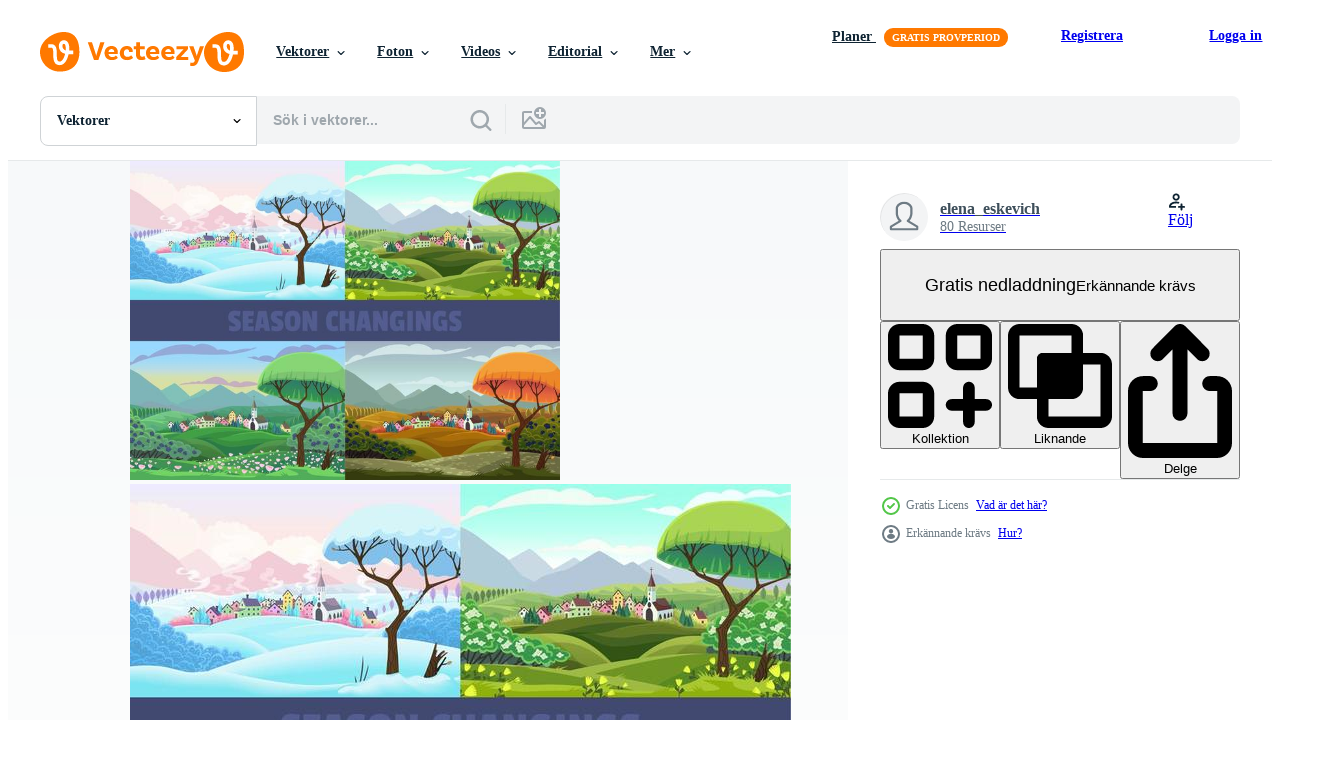

--- FILE ---
content_type: text/html; charset=utf-8
request_url: https://sv.vecteezy.com/resources/680146/show_related_tags_async_content
body_size: 1593
content:
<turbo-frame id="show-related-tags">
  <h2 class="ez-resource-related__header">Relaterade sökord</h2>

    <div class="splide ez-carousel tags-carousel is-ready" style="--carousel_height: 48px; --additional_height: 0px;" data-controller="carousel search-tag" data-bullets="false" data-loop="false" data-arrows="true">
    <div class="splide__track ez-carousel__track" data-carousel-target="track">
      <ul class="splide__list ez-carousel__inner-wrap" data-carousel-target="innerWrap">
        <li class="search-tag splide__slide ez-carousel__slide" data-carousel-target="slide"><a class="search-tag__tag-link ez-btn ez-btn--light" title="konst" data-action="search-tag#sendClickEvent search-tag#performSearch" data-search-tag-verified="true" data-keyword-location="show" href="/gratis-vektor/konst">konst</a></li><li class="search-tag splide__slide ez-carousel__slide" data-carousel-target="slide"><a class="search-tag__tag-link ez-btn ez-btn--light" title="höst" data-action="search-tag#sendClickEvent search-tag#performSearch" data-search-tag-verified="true" data-keyword-location="show" href="/gratis-vektor/h%C3%B6st">höst</a></li><li class="search-tag splide__slide ez-carousel__slide" data-carousel-target="slide"><a class="search-tag__tag-link ez-btn ez-btn--light" title="bakgrund" data-action="search-tag#sendClickEvent search-tag#performSearch" data-search-tag-verified="true" data-keyword-location="show" href="/gratis-vektor/bakgrund">bakgrund</a></li><li class="search-tag splide__slide ez-carousel__slide" data-carousel-target="slide"><a class="search-tag__tag-link ez-btn ez-btn--light" title="blomma" data-action="search-tag#sendClickEvent search-tag#performSearch" data-search-tag-verified="true" data-keyword-location="show" href="/gratis-vektor/blomma">blomma</a></li><li class="search-tag splide__slide ez-carousel__slide" data-carousel-target="slide"><a class="search-tag__tag-link ez-btn ez-btn--light" title="buske" data-action="search-tag#sendClickEvent search-tag#performSearch" data-search-tag-verified="true" data-keyword-location="show" href="/gratis-vektor/buske">buske</a></li><li class="search-tag splide__slide ez-carousel__slide" data-carousel-target="slide"><a class="search-tag__tag-link ez-btn ez-btn--light" title="kort" data-action="search-tag#sendClickEvent search-tag#performSearch" data-search-tag-verified="true" data-keyword-location="show" href="/gratis-vektor/kort">kort</a></li><li class="search-tag splide__slide ez-carousel__slide" data-carousel-target="slide"><a class="search-tag__tag-link ez-btn ez-btn--light" title="tecknad serie" data-action="search-tag#sendClickEvent search-tag#performSearch" data-search-tag-verified="true" data-keyword-location="show" href="/gratis-vektor/tecknad-serie">tecknad serie</a></li><li class="search-tag splide__slide ez-carousel__slide" data-carousel-target="slide"><a class="search-tag__tag-link ez-btn ez-btn--light" title="färgrik" data-action="search-tag#sendClickEvent search-tag#performSearch" data-search-tag-verified="true" data-keyword-location="show" href="/gratis-vektor/f%C3%A4rgrik">färgrik</a></li><li class="search-tag splide__slide ez-carousel__slide" data-carousel-target="slide"><a class="search-tag__tag-link ez-btn ez-btn--light" title="begrepp" data-action="search-tag#sendClickEvent search-tag#performSearch" data-search-tag-verified="true" data-keyword-location="show" href="/gratis-vektor/begrepp">begrepp</a></li><li class="search-tag splide__slide ez-carousel__slide" data-carousel-target="slide"><a class="search-tag__tag-link ez-btn ez-btn--light" title="land" data-action="search-tag#sendClickEvent search-tag#performSearch" data-search-tag-verified="true" data-keyword-location="show" href="/gratis-vektor/land">land</a></li><li class="search-tag splide__slide ez-carousel__slide" data-carousel-target="slide"><a class="search-tag__tag-link ez-btn ez-btn--light" title="landsbygden" data-action="search-tag#sendClickEvent search-tag#performSearch" data-search-tag-verified="true" data-keyword-location="show" href="/gratis-vektor/landsbygden">landsbygden</a></li><li class="search-tag splide__slide ez-carousel__slide" data-carousel-target="slide"><a class="search-tag__tag-link ez-btn ez-btn--light" title="design" data-action="search-tag#sendClickEvent search-tag#performSearch" data-search-tag-verified="true" data-keyword-location="show" href="/gratis-vektor/design">design</a></li><li class="search-tag splide__slide ez-carousel__slide" data-carousel-target="slide"><a class="search-tag__tag-link ez-btn ez-btn--light" title="miljö" data-action="search-tag#sendClickEvent search-tag#performSearch" data-search-tag-verified="true" data-keyword-location="show" href="/gratis-vektor/milj%C3%B6">miljö</a></li><li class="search-tag splide__slide ez-carousel__slide" data-carousel-target="slide"><a class="search-tag__tag-link ez-btn ez-btn--light" title="falla" data-action="search-tag#sendClickEvent search-tag#performSearch" data-search-tag-verified="true" data-keyword-location="show" href="/gratis-vektor/falla">falla</a></li><li class="search-tag splide__slide ez-carousel__slide" data-carousel-target="slide"><a class="search-tag__tag-link ez-btn ez-btn--light" title="blommor" data-action="search-tag#sendClickEvent search-tag#performSearch" data-search-tag-verified="true" data-keyword-location="show" href="/gratis-vektor/blommor">blommor</a></li><li class="search-tag splide__slide ez-carousel__slide" data-carousel-target="slide"><a class="search-tag__tag-link ez-btn ez-btn--light" title="skog" data-action="search-tag#sendClickEvent search-tag#performSearch" data-search-tag-verified="true" data-keyword-location="show" href="/gratis-vektor/skog">skog</a></li><li class="search-tag splide__slide ez-carousel__slide" data-carousel-target="slide"><a class="search-tag__tag-link ez-btn ez-btn--light" title="fyra" data-action="search-tag#sendClickEvent search-tag#performSearch" data-search-tag-verified="true" data-keyword-location="show" href="/gratis-vektor/fyra">fyra</a></li><li class="search-tag splide__slide ez-carousel__slide" data-carousel-target="slide"><a class="search-tag__tag-link ez-btn ez-btn--light" title="grafisk" data-action="search-tag#sendClickEvent search-tag#performSearch" data-search-tag-verified="true" data-keyword-location="show" href="/gratis-vektor/grafisk">grafisk</a></li><li class="search-tag splide__slide ez-carousel__slide" data-carousel-target="slide"><a class="search-tag__tag-link ez-btn ez-btn--light" title="gräs" data-action="search-tag#sendClickEvent search-tag#performSearch" data-search-tag-verified="true" data-keyword-location="show" href="/gratis-vektor/gr%C3%A4s">gräs</a></li><li class="search-tag splide__slide ez-carousel__slide" data-carousel-target="slide"><a class="search-tag__tag-link ez-btn ez-btn--light" title="kulle" data-action="search-tag#sendClickEvent search-tag#performSearch" data-search-tag-verified="true" data-keyword-location="show" href="/gratis-vektor/kulle">kulle</a></li><li class="search-tag splide__slide ez-carousel__slide" data-carousel-target="slide"><a class="search-tag__tag-link ez-btn ez-btn--light" title="hus" data-action="search-tag#sendClickEvent search-tag#performSearch" data-search-tag-verified="true" data-keyword-location="show" href="/gratis-vektor/hus">hus</a></li><li class="search-tag splide__slide ez-carousel__slide" data-carousel-target="slide"><a class="search-tag__tag-link ez-btn ez-btn--light" title="illustration" data-action="search-tag#sendClickEvent search-tag#performSearch" data-search-tag-verified="true" data-keyword-location="show" href="/gratis-vektor/illustration">illustration</a></li><li class="search-tag splide__slide ez-carousel__slide" data-carousel-target="slide"><a class="search-tag__tag-link ez-btn ez-btn--light" title="landskap" data-action="search-tag#sendClickEvent search-tag#performSearch" data-search-tag-verified="true" data-keyword-location="show" href="/gratis-vektor/landskap">landskap</a></li><li class="search-tag splide__slide ez-carousel__slide" data-carousel-target="slide"><a class="search-tag__tag-link ez-btn ez-btn--light" title="äng" data-action="search-tag#sendClickEvent search-tag#performSearch" data-search-tag-verified="true" data-keyword-location="show" href="/gratis-vektor/%C3%A4ng">äng</a></li><li class="search-tag splide__slide ez-carousel__slide" data-carousel-target="slide"><a class="search-tag__tag-link ez-btn ez-btn--light" title="berg" data-action="search-tag#sendClickEvent search-tag#performSearch" data-search-tag-verified="true" data-keyword-location="show" href="/gratis-vektor/berg">berg</a></li><li class="search-tag splide__slide ez-carousel__slide" data-carousel-target="slide"><a class="search-tag__tag-link ez-btn ez-btn--light" title="naturlig" data-action="search-tag#sendClickEvent search-tag#performSearch" data-search-tag-verified="true" data-keyword-location="show" href="/gratis-vektor/naturlig">naturlig</a></li><li class="search-tag splide__slide ez-carousel__slide" data-carousel-target="slide"><a class="search-tag__tag-link ez-btn ez-btn--light" title="natur" data-action="search-tag#sendClickEvent search-tag#performSearch" data-search-tag-verified="true" data-keyword-location="show" href="/gratis-vektor/natur">natur</a></li><li class="search-tag splide__slide ez-carousel__slide" data-carousel-target="slide"><a class="search-tag__tag-link ez-btn ez-btn--light" title="panorama" data-action="search-tag#sendClickEvent search-tag#performSearch" data-search-tag-verified="true" data-keyword-location="show" href="/gratis-vektor/panorama">panorama</a></li><li class="search-tag splide__slide ez-carousel__slide" data-carousel-target="slide"><a class="search-tag__tag-link ez-btn ez-btn--light" title="växt" data-action="search-tag#sendClickEvent search-tag#performSearch" data-search-tag-verified="true" data-keyword-location="show" href="/gratis-vektor/v%C3%A4xt">växt</a></li><li class="search-tag splide__slide ez-carousel__slide" data-carousel-target="slide"><a class="search-tag__tag-link ez-btn ez-btn--light" title="röd" data-action="search-tag#sendClickEvent search-tag#performSearch" data-search-tag-verified="true" data-keyword-location="show" href="/gratis-vektor/r%C3%B6d">röd</a></li>
</ul></div>
    

    <div class="splide__arrows splide__arrows--ltr ez-carousel__arrows"><button class="splide__arrow splide__arrow--prev ez-carousel__arrow ez-carousel__arrow--prev" disabled="disabled" data-carousel-target="arrowPrev" data-test-id="carousel-arrow-prev" data-direction="prev" aria_label="Tidigare"><span class="ez-carousel__arrow-wrap"><svg xmlns="http://www.w3.org/2000/svg" viewBox="0 0 5 8" role="img" aria-labelledby="ammk2pm41bfy68yqkbhqgg6s2vxkqepn" class="arrow-prev"><desc id="ammk2pm41bfy68yqkbhqgg6s2vxkqepn">Tidigare</desc><path fill-rule="evenodd" d="M4.707 7.707a1 1 0 0 0 0-1.414L2.414 4l2.293-2.293A1 1 0 0 0 3.293.293l-3 3a1 1 0 0 0 0 1.414l3 3a1 1 0 0 0 1.414 0Z" clip-rule="evenodd"></path></svg>
</span><span class="ez-carousel__gradient"></span></button><button class="splide__arrow splide__arrow--next ez-carousel__arrow ez-carousel__arrow--next" disabled="disabled" data-carousel-target="arrowNext" data-test-id="carousel-arrow-next" data-direction="next" aria_label="Nästa"><span class="ez-carousel__arrow-wrap"><svg xmlns="http://www.w3.org/2000/svg" viewBox="0 0 5 8" role="img" aria-labelledby="aena55ii84scvecra6853tuv0enuws79" class="arrow-next"><desc id="aena55ii84scvecra6853tuv0enuws79">Nästa</desc><path fill-rule="evenodd" d="M.293 7.707a1 1 0 0 1 0-1.414L2.586 4 .293 1.707A1 1 0 0 1 1.707.293l3 3a1 1 0 0 1 0 1.414l-3 3a1 1 0 0 1-1.414 0Z" clip-rule="evenodd"></path></svg>
</span><span class="ez-carousel__gradient"></span></button></div>
</div></turbo-frame>


--- FILE ---
content_type: text/html; charset=utf-8
request_url: https://sv.vecteezy.com/resources/680146/show_related_grids_async_content
body_size: 20923
content:
<turbo-frame id="show-related-resources">
    <div data-conversions-category="Användare såg också">
      <h2 class="ez-resource-related__header">
        Användare såg också
      </h2>

      <ul class="ez-resource-grid ez-resource-grid--main-grid  is-hidden" id="false" data-controller="grid contributor-info" data-grid-track-truncation-value="false" data-max-rows="50" data-row-height="240" data-instant-grid="false" data-truncate-results="false" data-testid="also-viewed-resources" data-labels="editable free" style="--editable: &#39;Redigerbar&#39;;--free: &#39;Fri&#39;;">

  <li class="ez-resource-grid__item ez-resource-thumb" data-controller="grid-item-decorator" data-position="{{position}}" data-item-id="97830" data-pro="false" data-grid-target="gridItem" data-w="286" data-h="200" data-grid-item-decorator-free-label-value="Fri" data-action="mouseenter-&gt;grid-item-decorator#hoverThumb:once" data-grid-item-decorator-item-pro-param="Free" data-grid-item-decorator-resource-id-param="97830" data-grid-item-decorator-content-type-param="Content-vector" data-grid-item-decorator-image-src-param="https://static.vecteezy.com/system/resources/previews/000/097/830/non_2x/four-seasons-abstract-trees-vector.jpg" data-grid-item-decorator-pinterest-url-param="https://sv.vecteezy.com/vektor-konst/97830-fyra-arstider-abstrakta-trad" data-grid-item-decorator-seo-page-description-param="Fyra årstider abstrakta träd" data-grid-item-decorator-user-id-param="431766" data-grid-item-decorator-user-display-name-param="Abhishek Aggarwal" data-grid-item-decorator-avatar-src-param="https://static.vecteezy.com/system/user/avatar/431766/medium_10463053_10203895353806783_1458564671178338418_n.jpg" data-grid-item-decorator-uploads-path-param="/medlemmar/abhikreationz/uploads">

  <script type="application/ld+json" id="media_schema">
  {"@context":"https://schema.org","@type":"ImageObject","name":"Fyra årstider abstrakta träd","uploadDate":"2015-10-16T18:48:36-05:00","thumbnailUrl":"https://static.vecteezy.com/ti/gratis-vektor/t1/97830-fyra-arstider-abstrakta-trad-gratis-vector.jpg","contentUrl":"https://static.vecteezy.com/ti/gratis-vektor/p1/97830-fyra-arstider-abstrakta-trad-gratis-vector.jpg","sourceOrganization":"Vecteezy","license":"https://support.vecteezy.com/sv/nya-vecteezy-licensiering-ByHivesvt","acquireLicensePage":"https://sv.vecteezy.com/vektor-konst/97830-fyra-arstider-abstrakta-trad","creator":{"@type":"Person","name":"Abhishek Aggarwal"},"copyrightNotice":"Abhishek Aggarwal","creditText":"Vecteezy"}
</script>


<a href="/vektor-konst/97830-fyra-arstider-abstrakta-trad" class="ez-resource-thumb__link" title="Fyra årstider abstrakta träd" style="--height: 200; --width: 286; " data-action="click-&gt;grid#trackResourceClick mouseenter-&gt;grid#trackResourceHover" data-content-type="vector" data-controller="ez-hover-intent" data-previews-srcs="[&quot;https://static.vecteezy.com/ti/gratis-vektor/p1/97830-fyra-arstider-abstrakta-trad-gratis-vector.jpg&quot;,&quot;https://static.vecteezy.com/ti/gratis-vektor/p2/97830-fyra-arstider-abstrakta-trad-gratis-vector.jpg&quot;]" data-pro="false" data-resource-id="97830" data-grid-item-decorator-target="link">
    <img src="https://static.vecteezy.com/ti/gratis-vektor/t2/97830-fyra-arstider-abstrakta-trad-gratis-vector.jpg" srcset="https://static.vecteezy.com/ti/gratis-vektor/t1/97830-fyra-arstider-abstrakta-trad-gratis-vector.jpg 2x, https://static.vecteezy.com/ti/gratis-vektor/t2/97830-fyra-arstider-abstrakta-trad-gratis-vector.jpg 1x" class="ez-resource-thumb__img" loading="lazy" decoding="async" width="286" height="200" alt="Fyra årstider abstrakta träd vektor">

</a>

  <div class="ez-resource-thumb__label-wrap"></div>
  

  <div class="ez-resource-thumb__hover-state"></div>
</li><li class="ez-resource-grid__item ez-resource-thumb" data-controller="grid-item-decorator" data-position="{{position}}" data-item-id="5346831" data-pro="false" data-grid-target="gridItem" data-w="571" data-h="200" data-grid-item-decorator-free-label-value="Fri" data-action="mouseenter-&gt;grid-item-decorator#hoverThumb:once" data-grid-item-decorator-item-pro-param="Free" data-grid-item-decorator-resource-id-param="5346831" data-grid-item-decorator-content-type-param="Content-vector" data-grid-item-decorator-image-src-param="https://static.vecteezy.com/system/resources/previews/005/346/831/non_2x/set-of-children-in-four-seasons-backgrounds-free-vector.jpg" data-grid-item-decorator-pinterest-url-param="https://sv.vecteezy.com/vektor-konst/5346831-uppsattning-barn-i-fyra-sasonger-bakgrunder" data-grid-item-decorator-seo-page-description-param="uppsättning barn i fyra årstider bakgrunder" data-grid-item-decorator-user-id-param="1314576" data-grid-item-decorator-user-display-name-param="Matt Cole" data-grid-item-decorator-avatar-src-param="https://static.vecteezy.com/system/user/avatar/1314576/medium_mgrf.png" data-grid-item-decorator-uploads-path-param="/medlemmar/graphicsrf/uploads">

  <script type="application/ld+json" id="media_schema">
  {"@context":"https://schema.org","@type":"ImageObject","name":"uppsättning barn i fyra årstider bakgrunder","uploadDate":"2022-01-25T05:52:22-06:00","thumbnailUrl":"https://static.vecteezy.com/ti/gratis-vektor/t1/5346831-uppsattning-barn-i-fyra-sasonger-bakgrunder-gratis-vector.jpg","contentUrl":"https://static.vecteezy.com/ti/gratis-vektor/p1/5346831-uppsattning-barn-i-fyra-sasonger-bakgrunder-gratis-vector.jpg","sourceOrganization":"Vecteezy","license":"https://support.vecteezy.com/sv/nya-vecteezy-licensiering-ByHivesvt","acquireLicensePage":"https://sv.vecteezy.com/vektor-konst/5346831-uppsattning-barn-i-fyra-sasonger-bakgrunder","creator":{"@type":"Person","name":"Matt Cole"},"copyrightNotice":"Matt Cole","creditText":"Vecteezy"}
</script>


<a href="/vektor-konst/5346831-uppsattning-barn-i-fyra-sasonger-bakgrunder" class="ez-resource-thumb__link" title="uppsättning barn i fyra årstider bakgrunder" style="--height: 200; --width: 571; " data-action="click-&gt;grid#trackResourceClick mouseenter-&gt;grid#trackResourceHover" data-content-type="vector" data-controller="ez-hover-intent" data-previews-srcs="[&quot;https://static.vecteezy.com/ti/gratis-vektor/p1/5346831-uppsattning-barn-i-fyra-sasonger-bakgrunder-gratis-vector.jpg&quot;,&quot;https://static.vecteezy.com/ti/gratis-vektor/p2/5346831-uppsattning-barn-i-fyra-sasonger-bakgrunder-gratis-vector.jpg&quot;]" data-pro="false" data-resource-id="5346831" data-grid-item-decorator-target="link">
    <img src="https://static.vecteezy.com/ti/gratis-vektor/t2/5346831-uppsattning-barn-i-fyra-sasonger-bakgrunder-gratis-vector.jpg" srcset="https://static.vecteezy.com/ti/gratis-vektor/t1/5346831-uppsattning-barn-i-fyra-sasonger-bakgrunder-gratis-vector.jpg 2x, https://static.vecteezy.com/ti/gratis-vektor/t2/5346831-uppsattning-barn-i-fyra-sasonger-bakgrunder-gratis-vector.jpg 1x" class="ez-resource-thumb__img" loading="lazy" decoding="async" width="571" height="200" alt="uppsättning barn i fyra årstider bakgrunder vektor">

</a>

  <div class="ez-resource-thumb__label-wrap"></div>
  

  <div class="ez-resource-thumb__hover-state"></div>
</li><li class="ez-resource-grid__item ez-resource-thumb" data-controller="grid-item-decorator" data-position="{{position}}" data-item-id="4558737" data-pro="false" data-grid-target="gridItem" data-w="199" data-h="200" data-grid-item-decorator-free-label-value="Fri" data-action="mouseenter-&gt;grid-item-decorator#hoverThumb:once" data-grid-item-decorator-item-pro-param="Free" data-grid-item-decorator-resource-id-param="4558737" data-grid-item-decorator-content-type-param="Content-vector" data-grid-item-decorator-image-src-param="https://static.vecteezy.com/system/resources/previews/004/558/737/non_2x/set-of-four-seasons-backgrounds-free-vector.jpg" data-grid-item-decorator-pinterest-url-param="https://sv.vecteezy.com/vektor-konst/4558737-uppsattning-av-fyra-sasonger-bakgrunder" data-grid-item-decorator-seo-page-description-param="uppsättning av fyra årstider bakgrunder" data-grid-item-decorator-user-id-param="1314576" data-grid-item-decorator-user-display-name-param="Matt Cole" data-grid-item-decorator-avatar-src-param="https://static.vecteezy.com/system/user/avatar/1314576/medium_mgrf.png" data-grid-item-decorator-uploads-path-param="/medlemmar/graphicsrf/uploads">

  <script type="application/ld+json" id="media_schema">
  {"@context":"https://schema.org","@type":"ImageObject","name":"uppsättning av fyra årstider bakgrunder","uploadDate":"2021-11-24T15:17:10-06:00","thumbnailUrl":"https://static.vecteezy.com/ti/gratis-vektor/t1/4558737-uppsattning-av-fyra-sasonger-bakgrunder-gratis-vector.jpg","contentUrl":"https://static.vecteezy.com/ti/gratis-vektor/p1/4558737-uppsattning-av-fyra-sasonger-bakgrunder-gratis-vector.jpg","sourceOrganization":"Vecteezy","license":"https://support.vecteezy.com/sv/nya-vecteezy-licensiering-ByHivesvt","acquireLicensePage":"https://sv.vecteezy.com/vektor-konst/4558737-uppsattning-av-fyra-sasonger-bakgrunder","creator":{"@type":"Person","name":"Matt Cole"},"copyrightNotice":"Matt Cole","creditText":"Vecteezy"}
</script>


<a href="/vektor-konst/4558737-uppsattning-av-fyra-sasonger-bakgrunder" class="ez-resource-thumb__link" title="uppsättning av fyra årstider bakgrunder" style="--height: 200; --width: 199; " data-action="click-&gt;grid#trackResourceClick mouseenter-&gt;grid#trackResourceHover" data-content-type="vector" data-controller="ez-hover-intent" data-previews-srcs="[&quot;https://static.vecteezy.com/ti/gratis-vektor/p1/4558737-uppsattning-av-fyra-sasonger-bakgrunder-gratis-vector.jpg&quot;,&quot;https://static.vecteezy.com/ti/gratis-vektor/p2/4558737-uppsattning-av-fyra-sasonger-bakgrunder-gratis-vector.jpg&quot;]" data-pro="false" data-resource-id="4558737" data-grid-item-decorator-target="link">
    <img src="https://static.vecteezy.com/ti/gratis-vektor/t2/4558737-uppsattning-av-fyra-sasonger-bakgrunder-gratis-vector.jpg" srcset="https://static.vecteezy.com/ti/gratis-vektor/t1/4558737-uppsattning-av-fyra-sasonger-bakgrunder-gratis-vector.jpg 2x, https://static.vecteezy.com/ti/gratis-vektor/t2/4558737-uppsattning-av-fyra-sasonger-bakgrunder-gratis-vector.jpg 1x" class="ez-resource-thumb__img" loading="lazy" decoding="async" width="199" height="200" alt="uppsättning av fyra årstider bakgrunder vektor">

</a>

  <div class="ez-resource-thumb__label-wrap"></div>
  

  <div class="ez-resource-thumb__hover-state"></div>
</li><li class="ez-resource-grid__item ez-resource-thumb" data-controller="grid-item-decorator" data-position="{{position}}" data-item-id="4478957" data-pro="false" data-grid-target="gridItem" data-w="571" data-h="200" data-grid-item-decorator-free-label-value="Fri" data-action="mouseenter-&gt;grid-item-decorator#hoverThumb:once" data-grid-item-decorator-item-pro-param="Free" data-grid-item-decorator-resource-id-param="4478957" data-grid-item-decorator-content-type-param="Content-vector" data-grid-item-decorator-image-src-param="https://static.vecteezy.com/system/resources/previews/004/478/957/non_2x/set-of-four-seasons-backgrounds-free-vector.jpg" data-grid-item-decorator-pinterest-url-param="https://sv.vecteezy.com/vektor-konst/4478957-uppsattning-av-fyra-sasonger-bakgrunder" data-grid-item-decorator-seo-page-description-param="uppsättning av fyra årstider bakgrunder" data-grid-item-decorator-user-id-param="1314576" data-grid-item-decorator-user-display-name-param="Matt Cole" data-grid-item-decorator-avatar-src-param="https://static.vecteezy.com/system/user/avatar/1314576/medium_mgrf.png" data-grid-item-decorator-uploads-path-param="/medlemmar/graphicsrf/uploads">

  <script type="application/ld+json" id="media_schema">
  {"@context":"https://schema.org","@type":"ImageObject","name":"uppsättning av fyra årstider bakgrunder","uploadDate":"2021-11-19T16:38:05-06:00","thumbnailUrl":"https://static.vecteezy.com/ti/gratis-vektor/t1/4478957-uppsattning-av-fyra-sasonger-bakgrunder-gratis-vector.jpg","contentUrl":"https://static.vecteezy.com/ti/gratis-vektor/p1/4478957-uppsattning-av-fyra-sasonger-bakgrunder-gratis-vector.jpg","sourceOrganization":"Vecteezy","license":"https://support.vecteezy.com/sv/nya-vecteezy-licensiering-ByHivesvt","acquireLicensePage":"https://sv.vecteezy.com/vektor-konst/4478957-uppsattning-av-fyra-sasonger-bakgrunder","creator":{"@type":"Person","name":"Matt Cole"},"copyrightNotice":"Matt Cole","creditText":"Vecteezy"}
</script>


<a href="/vektor-konst/4478957-uppsattning-av-fyra-sasonger-bakgrunder" class="ez-resource-thumb__link" title="uppsättning av fyra årstider bakgrunder" style="--height: 200; --width: 571; " data-action="click-&gt;grid#trackResourceClick mouseenter-&gt;grid#trackResourceHover" data-content-type="vector" data-controller="ez-hover-intent" data-previews-srcs="[&quot;https://static.vecteezy.com/ti/gratis-vektor/p1/4478957-uppsattning-av-fyra-sasonger-bakgrunder-gratis-vector.jpg&quot;,&quot;https://static.vecteezy.com/ti/gratis-vektor/p2/4478957-uppsattning-av-fyra-sasonger-bakgrunder-gratis-vector.jpg&quot;]" data-pro="false" data-resource-id="4478957" data-grid-item-decorator-target="link">
    <img src="https://static.vecteezy.com/ti/gratis-vektor/t2/4478957-uppsattning-av-fyra-sasonger-bakgrunder-gratis-vector.jpg" srcset="https://static.vecteezy.com/ti/gratis-vektor/t1/4478957-uppsattning-av-fyra-sasonger-bakgrunder-gratis-vector.jpg 2x, https://static.vecteezy.com/ti/gratis-vektor/t2/4478957-uppsattning-av-fyra-sasonger-bakgrunder-gratis-vector.jpg 1x" class="ez-resource-thumb__img" loading="lazy" decoding="async" width="571" height="200" alt="uppsättning av fyra årstider bakgrunder vektor">

</a>

  <div class="ez-resource-thumb__label-wrap"></div>
  

  <div class="ez-resource-thumb__hover-state"></div>
</li><li class="ez-resource-grid__item ez-resource-thumb" data-controller="grid-item-decorator" data-position="{{position}}" data-item-id="4473652" data-pro="false" data-grid-target="gridItem" data-w="800" data-h="200" data-grid-item-decorator-free-label-value="Fri" data-action="mouseenter-&gt;grid-item-decorator#hoverThumb:once" data-grid-item-decorator-item-pro-param="Free" data-grid-item-decorator-resource-id-param="4473652" data-grid-item-decorator-content-type-param="Content-vector" data-grid-item-decorator-image-src-param="https://static.vecteezy.com/system/resources/previews/004/473/652/non_2x/different-four-seasons-posters-free-vector.jpg" data-grid-item-decorator-pinterest-url-param="https://sv.vecteezy.com/vektor-konst/4473652-olika-fyra-sasonger-affischer" data-grid-item-decorator-seo-page-description-param="olika fyra säsonger affischer" data-grid-item-decorator-user-id-param="1314576" data-grid-item-decorator-user-display-name-param="Matt Cole" data-grid-item-decorator-avatar-src-param="https://static.vecteezy.com/system/user/avatar/1314576/medium_mgrf.png" data-grid-item-decorator-uploads-path-param="/medlemmar/graphicsrf/uploads">

  <script type="application/ld+json" id="media_schema">
  {"@context":"https://schema.org","@type":"ImageObject","name":"olika fyra säsonger affischer","uploadDate":"2021-11-19T08:33:42-06:00","thumbnailUrl":"https://static.vecteezy.com/ti/gratis-vektor/t1/4473652-olika-fyra-sasonger-affischer-gratis-vector.jpg","contentUrl":"https://static.vecteezy.com/ti/gratis-vektor/p1/4473652-olika-fyra-sasonger-affischer-gratis-vector.jpg","sourceOrganization":"Vecteezy","license":"https://support.vecteezy.com/sv/nya-vecteezy-licensiering-ByHivesvt","acquireLicensePage":"https://sv.vecteezy.com/vektor-konst/4473652-olika-fyra-sasonger-affischer","creator":{"@type":"Person","name":"Matt Cole"},"copyrightNotice":"Matt Cole","creditText":"Vecteezy"}
</script>


<a href="/vektor-konst/4473652-olika-fyra-sasonger-affischer" class="ez-resource-thumb__link" title="olika fyra säsonger affischer" style="--height: 200; --width: 800; " data-action="click-&gt;grid#trackResourceClick mouseenter-&gt;grid#trackResourceHover" data-content-type="vector" data-controller="ez-hover-intent" data-previews-srcs="[&quot;https://static.vecteezy.com/ti/gratis-vektor/p1/4473652-olika-fyra-sasonger-affischer-gratis-vector.jpg&quot;,&quot;https://static.vecteezy.com/ti/gratis-vektor/p2/4473652-olika-fyra-sasonger-affischer-gratis-vector.jpg&quot;]" data-pro="false" data-resource-id="4473652" data-grid-item-decorator-target="link">
    <img src="https://static.vecteezy.com/ti/gratis-vektor/t2/4473652-olika-fyra-sasonger-affischer-gratis-vector.jpg" srcset="https://static.vecteezy.com/ti/gratis-vektor/t1/4473652-olika-fyra-sasonger-affischer-gratis-vector.jpg 2x, https://static.vecteezy.com/ti/gratis-vektor/t2/4473652-olika-fyra-sasonger-affischer-gratis-vector.jpg 1x" class="ez-resource-thumb__img" loading="lazy" decoding="async" width="800" height="200" alt="olika fyra säsonger affischer vektor">

</a>

  <div class="ez-resource-thumb__label-wrap"></div>
  

  <div class="ez-resource-thumb__hover-state"></div>
</li><li class="ez-resource-grid__item ez-resource-thumb" data-controller="grid-item-decorator" data-position="{{position}}" data-item-id="4633312" data-pro="false" data-grid-target="gridItem" data-w="242" data-h="200" data-grid-item-decorator-free-label-value="Fri" data-action="mouseenter-&gt;grid-item-decorator#hoverThumb:once" data-grid-item-decorator-item-pro-param="Free" data-grid-item-decorator-resource-id-param="4633312" data-grid-item-decorator-content-type-param="Content-vector" data-grid-item-decorator-image-src-param="https://static.vecteezy.com/system/resources/previews/004/633/312/non_2x/different-scenes-with-children-in-four-seasons-free-vector.jpg" data-grid-item-decorator-pinterest-url-param="https://sv.vecteezy.com/vektor-konst/4633312-olika-scener-med-barn-pa-fyra-sasonger" data-grid-item-decorator-seo-page-description-param="olika scener med barn under fyra säsonger" data-grid-item-decorator-user-id-param="1314576" data-grid-item-decorator-user-display-name-param="Matt Cole" data-grid-item-decorator-avatar-src-param="https://static.vecteezy.com/system/user/avatar/1314576/medium_mgrf.png" data-grid-item-decorator-uploads-path-param="/medlemmar/graphicsrf/uploads">

  <script type="application/ld+json" id="media_schema">
  {"@context":"https://schema.org","@type":"ImageObject","name":"olika scener med barn under fyra säsonger","uploadDate":"2021-11-30T18:47:21-06:00","thumbnailUrl":"https://static.vecteezy.com/ti/gratis-vektor/t1/4633312-olika-scener-med-barn-pa-fyra-sasonger-gratis-vector.jpg","contentUrl":"https://static.vecteezy.com/ti/gratis-vektor/p1/4633312-olika-scener-med-barn-pa-fyra-sasonger-gratis-vector.jpg","sourceOrganization":"Vecteezy","license":"https://support.vecteezy.com/sv/nya-vecteezy-licensiering-ByHivesvt","acquireLicensePage":"https://sv.vecteezy.com/vektor-konst/4633312-olika-scener-med-barn-pa-fyra-sasonger","creator":{"@type":"Person","name":"Matt Cole"},"copyrightNotice":"Matt Cole","creditText":"Vecteezy"}
</script>


<a href="/vektor-konst/4633312-olika-scener-med-barn-pa-fyra-sasonger" class="ez-resource-thumb__link" title="olika scener med barn under fyra säsonger" style="--height: 200; --width: 242; " data-action="click-&gt;grid#trackResourceClick mouseenter-&gt;grid#trackResourceHover" data-content-type="vector" data-controller="ez-hover-intent" data-previews-srcs="[&quot;https://static.vecteezy.com/ti/gratis-vektor/p1/4633312-olika-scener-med-barn-pa-fyra-sasonger-gratis-vector.jpg&quot;,&quot;https://static.vecteezy.com/ti/gratis-vektor/p2/4633312-olika-scener-med-barn-pa-fyra-sasonger-gratis-vector.jpg&quot;]" data-pro="false" data-resource-id="4633312" data-grid-item-decorator-target="link">
    <img src="https://static.vecteezy.com/ti/gratis-vektor/t2/4633312-olika-scener-med-barn-pa-fyra-sasonger-gratis-vector.jpg" srcset="https://static.vecteezy.com/ti/gratis-vektor/t1/4633312-olika-scener-med-barn-pa-fyra-sasonger-gratis-vector.jpg 2x, https://static.vecteezy.com/ti/gratis-vektor/t2/4633312-olika-scener-med-barn-pa-fyra-sasonger-gratis-vector.jpg 1x" class="ez-resource-thumb__img" loading="lazy" decoding="async" width="242" height="200" alt="olika scener med barn under fyra säsonger vektor">

</a>

  <div class="ez-resource-thumb__label-wrap"></div>
  

  <div class="ez-resource-thumb__hover-state"></div>
</li><li class="ez-resource-grid__item ez-resource-thumb" data-controller="grid-item-decorator" data-position="{{position}}" data-item-id="4870693" data-pro="false" data-grid-target="gridItem" data-w="227" data-h="200" data-grid-item-decorator-free-label-value="Fri" data-action="mouseenter-&gt;grid-item-decorator#hoverThumb:once" data-grid-item-decorator-item-pro-param="Free" data-grid-item-decorator-resource-id-param="4870693" data-grid-item-decorator-content-type-param="Content-vector" data-grid-item-decorator-image-src-param="https://static.vecteezy.com/system/resources/previews/004/870/693/non_2x/different-trees-in-four-seasons-free-vector.jpg" data-grid-item-decorator-pinterest-url-param="https://sv.vecteezy.com/vektor-konst/4870693-olika-trad-pa-fyra-sasonger" data-grid-item-decorator-seo-page-description-param="olika träd under fyra årstider" data-grid-item-decorator-user-id-param="1314576" data-grid-item-decorator-user-display-name-param="Matt Cole" data-grid-item-decorator-avatar-src-param="https://static.vecteezy.com/system/user/avatar/1314576/medium_mgrf.png" data-grid-item-decorator-uploads-path-param="/medlemmar/graphicsrf/uploads">

  <script type="application/ld+json" id="media_schema">
  {"@context":"https://schema.org","@type":"ImageObject","name":"olika träd under fyra årstider","uploadDate":"2021-12-19T17:04:51-06:00","thumbnailUrl":"https://static.vecteezy.com/ti/gratis-vektor/t1/4870693-olika-trad-pa-fyra-sasonger-gratis-vector.jpg","contentUrl":"https://static.vecteezy.com/ti/gratis-vektor/p1/4870693-olika-trad-pa-fyra-sasonger-gratis-vector.jpg","sourceOrganization":"Vecteezy","license":"https://support.vecteezy.com/sv/nya-vecteezy-licensiering-ByHivesvt","acquireLicensePage":"https://sv.vecteezy.com/vektor-konst/4870693-olika-trad-pa-fyra-sasonger","creator":{"@type":"Person","name":"Matt Cole"},"copyrightNotice":"Matt Cole","creditText":"Vecteezy"}
</script>


<a href="/vektor-konst/4870693-olika-trad-pa-fyra-sasonger" class="ez-resource-thumb__link" title="olika träd under fyra årstider" style="--height: 200; --width: 227; " data-action="click-&gt;grid#trackResourceClick mouseenter-&gt;grid#trackResourceHover" data-content-type="vector" data-controller="ez-hover-intent" data-previews-srcs="[&quot;https://static.vecteezy.com/ti/gratis-vektor/p1/4870693-olika-trad-pa-fyra-sasonger-gratis-vector.jpg&quot;,&quot;https://static.vecteezy.com/ti/gratis-vektor/p2/4870693-olika-trad-pa-fyra-sasonger-gratis-vector.jpg&quot;]" data-pro="false" data-resource-id="4870693" data-grid-item-decorator-target="link">
    <img src="https://static.vecteezy.com/ti/gratis-vektor/t2/4870693-olika-trad-pa-fyra-sasonger-gratis-vector.jpg" srcset="https://static.vecteezy.com/ti/gratis-vektor/t1/4870693-olika-trad-pa-fyra-sasonger-gratis-vector.jpg 2x, https://static.vecteezy.com/ti/gratis-vektor/t2/4870693-olika-trad-pa-fyra-sasonger-gratis-vector.jpg 1x" class="ez-resource-thumb__img" loading="lazy" decoding="async" width="227" height="200" alt="olika träd under fyra årstider vektor">

</a>

  <div class="ez-resource-thumb__label-wrap"></div>
  

  <div class="ez-resource-thumb__hover-state"></div>
</li><li class="ez-resource-grid__item ez-resource-thumb" data-controller="grid-item-decorator" data-position="{{position}}" data-item-id="433558" data-pro="false" data-grid-target="gridItem" data-w="342" data-h="200" data-grid-item-decorator-free-label-value="Fri" data-action="mouseenter-&gt;grid-item-decorator#hoverThumb:once" data-grid-item-decorator-item-pro-param="Free" data-grid-item-decorator-resource-id-param="433558" data-grid-item-decorator-content-type-param="Content-vector" data-grid-item-decorator-image-src-param="https://static.vecteezy.com/system/resources/previews/000/433/558/non_2x/vector-four-background-scenes-with-different-seasons.jpg" data-grid-item-decorator-pinterest-url-param="https://sv.vecteezy.com/vektor-konst/433558-fyra-bakgrundsscenarier-med-olika-arstider" data-grid-item-decorator-seo-page-description-param="Fyra bakgrundsscenarier med olika årstider" data-grid-item-decorator-user-id-param="1314576" data-grid-item-decorator-user-display-name-param="Matt Cole" data-grid-item-decorator-avatar-src-param="https://static.vecteezy.com/system/user/avatar/1314576/medium_mgrf.png" data-grid-item-decorator-uploads-path-param="/medlemmar/graphicsrf/uploads">

  <script type="application/ld+json" id="media_schema">
  {"@context":"https://schema.org","@type":"ImageObject","name":"Fyra bakgrundsscenarier med olika årstider","uploadDate":"2019-04-12T12:46:13-05:00","thumbnailUrl":"https://static.vecteezy.com/ti/gratis-vektor/t1/433558-fyra-bakgrundsscenarier-med-olika-arstider-gratis-vector.jpg","contentUrl":"https://static.vecteezy.com/ti/gratis-vektor/p1/433558-fyra-bakgrundsscenarier-med-olika-arstider-gratis-vector.jpg","sourceOrganization":"Vecteezy","license":"https://support.vecteezy.com/sv/nya-vecteezy-licensiering-ByHivesvt","acquireLicensePage":"https://sv.vecteezy.com/vektor-konst/433558-fyra-bakgrundsscenarier-med-olika-arstider","creator":{"@type":"Person","name":"Matt Cole"},"copyrightNotice":"Matt Cole","creditText":"Vecteezy"}
</script>


<a href="/vektor-konst/433558-fyra-bakgrundsscenarier-med-olika-arstider" class="ez-resource-thumb__link" title="Fyra bakgrundsscenarier med olika årstider" style="--height: 200; --width: 342; " data-action="click-&gt;grid#trackResourceClick mouseenter-&gt;grid#trackResourceHover" data-content-type="vector" data-controller="ez-hover-intent" data-previews-srcs="[&quot;https://static.vecteezy.com/ti/gratis-vektor/p1/433558-fyra-bakgrundsscenarier-med-olika-arstider-gratis-vector.jpg&quot;,&quot;https://static.vecteezy.com/ti/gratis-vektor/p2/433558-fyra-bakgrundsscenarier-med-olika-arstider-gratis-vector.jpg&quot;]" data-pro="false" data-resource-id="433558" data-grid-item-decorator-target="link">
    <img src="https://static.vecteezy.com/ti/gratis-vektor/t2/433558-fyra-bakgrundsscenarier-med-olika-arstider-gratis-vector.jpg" srcset="https://static.vecteezy.com/ti/gratis-vektor/t1/433558-fyra-bakgrundsscenarier-med-olika-arstider-gratis-vector.jpg 2x, https://static.vecteezy.com/ti/gratis-vektor/t2/433558-fyra-bakgrundsscenarier-med-olika-arstider-gratis-vector.jpg 1x" class="ez-resource-thumb__img" loading="lazy" decoding="async" width="342" height="200" alt="Fyra bakgrundsscenarier med olika årstider vektor">

</a>

  <div class="ez-resource-thumb__label-wrap"></div>
  

  <div class="ez-resource-thumb__hover-state"></div>
</li><li class="ez-resource-grid__item ez-resource-thumb ez-resource-thumb--pro" data-controller="grid-item-decorator" data-position="{{position}}" data-item-id="1995186" data-pro="true" data-grid-target="gridItem" data-w="353" data-h="200" data-grid-item-decorator-free-label-value="Fri" data-action="mouseenter-&gt;grid-item-decorator#hoverThumb:once" data-grid-item-decorator-item-pro-param="Pro" data-grid-item-decorator-resource-id-param="1995186" data-grid-item-decorator-content-type-param="Content-vector" data-grid-item-decorator-image-src-param="https://static.vecteezy.com/system/resources/previews/001/995/186/non_2x/natural-landscape-at-different-times-of-year-set-vector.jpg" data-grid-item-decorator-pinterest-url-param="https://sv.vecteezy.com/vektor-konst/1995186-naturlandskap-vid-olika-tider-av-aret-set" data-grid-item-decorator-seo-page-description-param="naturlandskap vid olika tidpunkter på året" data-grid-item-decorator-user-id-param="2341554" data-grid-item-decorator-user-display-name-param="pakon" data-grid-item-decorator-uploads-path-param="/medlemmar/pakon/uploads">

  <script type="application/ld+json" id="media_schema">
  {"@context":"https://schema.org","@type":"ImageObject","name":"naturlandskap vid olika tidpunkter på året","uploadDate":"2021-02-04T14:20:48-06:00","thumbnailUrl":"https://static.vecteezy.com/ti/gratis-vektor/t1/1995186-naturlandskap-vid-olika-tider-av-aret-set-vector.jpg","contentUrl":"https://static.vecteezy.com/ti/gratis-vektor/p1/1995186-naturlandskap-vid-olika-tider-av-aret-set-vector.jpg","sourceOrganization":"Vecteezy","license":"https://support.vecteezy.com/sv/nya-vecteezy-licensiering-ByHivesvt","acquireLicensePage":"https://sv.vecteezy.com/vektor-konst/1995186-naturlandskap-vid-olika-tider-av-aret-set","creator":{"@type":"Person","name":"pakon"},"copyrightNotice":"pakon","creditText":"Vecteezy"}
</script>


<a href="/vektor-konst/1995186-naturlandskap-vid-olika-tider-av-aret-set" class="ez-resource-thumb__link" title="naturlandskap vid olika tidpunkter på året" style="--height: 200; --width: 353; " data-action="click-&gt;grid#trackResourceClick mouseenter-&gt;grid#trackResourceHover" data-content-type="vector" data-controller="ez-hover-intent" data-previews-srcs="[&quot;https://static.vecteezy.com/ti/gratis-vektor/p1/1995186-naturlandskap-vid-olika-tider-av-aret-set-vector.jpg&quot;,&quot;https://static.vecteezy.com/ti/gratis-vektor/p2/1995186-naturlandskap-vid-olika-tider-av-aret-set-vector.jpg&quot;]" data-pro="true" data-resource-id="1995186" data-grid-item-decorator-target="link">
    <img src="https://static.vecteezy.com/ti/gratis-vektor/t2/1995186-naturlandskap-vid-olika-tider-av-aret-set-vector.jpg" srcset="https://static.vecteezy.com/ti/gratis-vektor/t1/1995186-naturlandskap-vid-olika-tider-av-aret-set-vector.jpg 2x, https://static.vecteezy.com/ti/gratis-vektor/t2/1995186-naturlandskap-vid-olika-tider-av-aret-set-vector.jpg 1x" class="ez-resource-thumb__img" loading="lazy" decoding="async" width="353" height="200" alt="naturlandskap vid olika tidpunkter på året vektor">

</a>

  <div class="ez-resource-thumb__label-wrap"></div>
  

  <div class="ez-resource-thumb__hover-state"></div>
</li><li class="ez-resource-grid__item ez-resource-thumb ez-resource-thumb--pro" data-controller="grid-item-decorator" data-position="{{position}}" data-item-id="90451" data-pro="true" data-grid-target="gridItem" data-w="286" data-h="200" data-grid-item-decorator-free-label-value="Fri" data-action="mouseenter-&gt;grid-item-decorator#hoverThumb:once" data-grid-item-decorator-item-pro-param="Pro" data-grid-item-decorator-resource-id-param="90451" data-grid-item-decorator-content-type-param="Content-vector" data-grid-item-decorator-image-src-param="https://static.vecteezy.com/system/resources/previews/000/090/451/non_2x/four-seasons-landscape-illustrations-vector.jpg" data-grid-item-decorator-pinterest-url-param="https://sv.vecteezy.com/vektor-konst/90451-fyra-arstider-landskaps-illustrationer" data-grid-item-decorator-seo-page-description-param="Fyra årstider landskaps illustrationer" data-grid-item-decorator-user-id-param="362947" data-grid-item-decorator-user-display-name-param="happymeluv" data-grid-item-decorator-avatar-src-param="https://static.vecteezy.com/system/user/avatar/362947/medium_28.jpg" data-grid-item-decorator-uploads-path-param="/medlemmar/happymeluv/uploads">

  <script type="application/ld+json" id="media_schema">
  {"@context":"https://schema.org","@type":"ImageObject","name":"Fyra årstider landskaps illustrationer","uploadDate":"2015-05-01T19:46:25-05:00","thumbnailUrl":"https://static.vecteezy.com/ti/gratis-vektor/t1/90451-fyra-arstider-landskaps-illustrationer-vector.jpg","contentUrl":"https://static.vecteezy.com/ti/gratis-vektor/p1/90451-fyra-arstider-landskaps-illustrationer-vector.jpg","sourceOrganization":"Vecteezy","license":"https://support.vecteezy.com/sv/nya-vecteezy-licensiering-ByHivesvt","acquireLicensePage":"https://sv.vecteezy.com/vektor-konst/90451-fyra-arstider-landskaps-illustrationer","creator":{"@type":"Person","name":"happymeluv"},"copyrightNotice":"happymeluv","creditText":"Vecteezy"}
</script>


<a href="/vektor-konst/90451-fyra-arstider-landskaps-illustrationer" class="ez-resource-thumb__link" title="Fyra årstider landskaps illustrationer" style="--height: 200; --width: 286; " data-action="click-&gt;grid#trackResourceClick mouseenter-&gt;grid#trackResourceHover" data-content-type="vector" data-controller="ez-hover-intent" data-previews-srcs="[&quot;https://static.vecteezy.com/ti/gratis-vektor/p1/90451-fyra-arstider-landskaps-illustrationer-vector.jpg&quot;,&quot;https://static.vecteezy.com/ti/gratis-vektor/p2/90451-fyra-arstider-landskaps-illustrationer-vector.jpg&quot;]" data-pro="true" data-resource-id="90451" data-grid-item-decorator-target="link">
    <img src="https://static.vecteezy.com/ti/gratis-vektor/t2/90451-fyra-arstider-landskaps-illustrationer-vector.jpg" srcset="https://static.vecteezy.com/ti/gratis-vektor/t1/90451-fyra-arstider-landskaps-illustrationer-vector.jpg 2x, https://static.vecteezy.com/ti/gratis-vektor/t2/90451-fyra-arstider-landskaps-illustrationer-vector.jpg 1x" class="ez-resource-thumb__img" loading="lazy" decoding="async" width="286" height="200" alt="Fyra årstider landskaps illustrationer vektor">

</a>

  <div class="ez-resource-thumb__label-wrap"></div>
  

  <div class="ez-resource-thumb__hover-state"></div>
</li><li class="ez-resource-grid__item ez-resource-thumb" data-controller="grid-item-decorator" data-position="{{position}}" data-item-id="4552425" data-pro="false" data-grid-target="gridItem" data-w="571" data-h="200" data-grid-item-decorator-free-label-value="Fri" data-action="mouseenter-&gt;grid-item-decorator#hoverThumb:once" data-grid-item-decorator-item-pro-param="Free" data-grid-item-decorator-resource-id-param="4552425" data-grid-item-decorator-content-type-param="Content-vector" data-grid-item-decorator-image-src-param="https://static.vecteezy.com/system/resources/previews/004/552/425/non_2x/set-of-four-seasons-backgrounds-free-vector.jpg" data-grid-item-decorator-pinterest-url-param="https://sv.vecteezy.com/vektor-konst/4552425-uppsattning-av-fyra-sasonger-bakgrunder" data-grid-item-decorator-seo-page-description-param="uppsättning av fyra årstider bakgrunder" data-grid-item-decorator-user-id-param="1314576" data-grid-item-decorator-user-display-name-param="Matt Cole" data-grid-item-decorator-avatar-src-param="https://static.vecteezy.com/system/user/avatar/1314576/medium_mgrf.png" data-grid-item-decorator-uploads-path-param="/medlemmar/graphicsrf/uploads">

  <script type="application/ld+json" id="media_schema">
  {"@context":"https://schema.org","@type":"ImageObject","name":"uppsättning av fyra årstider bakgrunder","uploadDate":"2021-11-24T02:17:28-06:00","thumbnailUrl":"https://static.vecteezy.com/ti/gratis-vektor/t1/4552425-uppsattning-av-fyra-sasonger-bakgrunder-gratis-vector.jpg","contentUrl":"https://static.vecteezy.com/ti/gratis-vektor/p1/4552425-uppsattning-av-fyra-sasonger-bakgrunder-gratis-vector.jpg","sourceOrganization":"Vecteezy","license":"https://support.vecteezy.com/sv/nya-vecteezy-licensiering-ByHivesvt","acquireLicensePage":"https://sv.vecteezy.com/vektor-konst/4552425-uppsattning-av-fyra-sasonger-bakgrunder","creator":{"@type":"Person","name":"Matt Cole"},"copyrightNotice":"Matt Cole","creditText":"Vecteezy"}
</script>


<a href="/vektor-konst/4552425-uppsattning-av-fyra-sasonger-bakgrunder" class="ez-resource-thumb__link" title="uppsättning av fyra årstider bakgrunder" style="--height: 200; --width: 571; " data-action="click-&gt;grid#trackResourceClick mouseenter-&gt;grid#trackResourceHover" data-content-type="vector" data-controller="ez-hover-intent" data-previews-srcs="[&quot;https://static.vecteezy.com/ti/gratis-vektor/p1/4552425-uppsattning-av-fyra-sasonger-bakgrunder-gratis-vector.jpg&quot;,&quot;https://static.vecteezy.com/ti/gratis-vektor/p2/4552425-uppsattning-av-fyra-sasonger-bakgrunder-gratis-vector.jpg&quot;]" data-pro="false" data-resource-id="4552425" data-grid-item-decorator-target="link">
    <img src="https://static.vecteezy.com/ti/gratis-vektor/t2/4552425-uppsattning-av-fyra-sasonger-bakgrunder-gratis-vector.jpg" srcset="https://static.vecteezy.com/ti/gratis-vektor/t1/4552425-uppsattning-av-fyra-sasonger-bakgrunder-gratis-vector.jpg 2x, https://static.vecteezy.com/ti/gratis-vektor/t2/4552425-uppsattning-av-fyra-sasonger-bakgrunder-gratis-vector.jpg 1x" class="ez-resource-thumb__img" loading="lazy" decoding="async" width="571" height="200" alt="uppsättning av fyra årstider bakgrunder vektor">

</a>

  <div class="ez-resource-thumb__label-wrap"></div>
  

  <div class="ez-resource-thumb__hover-state"></div>
</li><li class="ez-resource-grid__item ez-resource-thumb" data-controller="grid-item-decorator" data-position="{{position}}" data-item-id="4656559" data-pro="false" data-grid-target="gridItem" data-w="200" data-h="200" data-grid-item-decorator-free-label-value="Fri" data-action="mouseenter-&gt;grid-item-decorator#hoverThumb:once" data-grid-item-decorator-item-pro-param="Free" data-grid-item-decorator-resource-id-param="4656559" data-grid-item-decorator-content-type-param="Content-vector" data-grid-item-decorator-image-src-param="https://static.vecteezy.com/system/resources/previews/004/656/559/non_2x/different-four-seasons-posters-free-vector.jpg" data-grid-item-decorator-pinterest-url-param="https://sv.vecteezy.com/vektor-konst/4656559-olika-fyra-sasonger-affischer" data-grid-item-decorator-seo-page-description-param="olika fyra säsonger affischer" data-grid-item-decorator-user-id-param="1314576" data-grid-item-decorator-user-display-name-param="Matt Cole" data-grid-item-decorator-avatar-src-param="https://static.vecteezy.com/system/user/avatar/1314576/medium_mgrf.png" data-grid-item-decorator-uploads-path-param="/medlemmar/graphicsrf/uploads">

  <script type="application/ld+json" id="media_schema">
  {"@context":"https://schema.org","@type":"ImageObject","name":"olika fyra säsonger affischer","uploadDate":"2021-12-02T03:58:05-06:00","thumbnailUrl":"https://static.vecteezy.com/ti/gratis-vektor/t1/4656559-olika-fyra-sasonger-affischer-gratis-vector.jpg","contentUrl":"https://static.vecteezy.com/ti/gratis-vektor/p1/4656559-olika-fyra-sasonger-affischer-gratis-vector.jpg","sourceOrganization":"Vecteezy","license":"https://support.vecteezy.com/sv/nya-vecteezy-licensiering-ByHivesvt","acquireLicensePage":"https://sv.vecteezy.com/vektor-konst/4656559-olika-fyra-sasonger-affischer","creator":{"@type":"Person","name":"Matt Cole"},"copyrightNotice":"Matt Cole","creditText":"Vecteezy"}
</script>


<a href="/vektor-konst/4656559-olika-fyra-sasonger-affischer" class="ez-resource-thumb__link" title="olika fyra säsonger affischer" style="--height: 200; --width: 200; " data-action="click-&gt;grid#trackResourceClick mouseenter-&gt;grid#trackResourceHover" data-content-type="vector" data-controller="ez-hover-intent" data-previews-srcs="[&quot;https://static.vecteezy.com/ti/gratis-vektor/p1/4656559-olika-fyra-sasonger-affischer-gratis-vector.jpg&quot;,&quot;https://static.vecteezy.com/ti/gratis-vektor/p2/4656559-olika-fyra-sasonger-affischer-gratis-vector.jpg&quot;]" data-pro="false" data-resource-id="4656559" data-grid-item-decorator-target="link">
    <img src="https://static.vecteezy.com/ti/gratis-vektor/t2/4656559-olika-fyra-sasonger-affischer-gratis-vector.jpg" srcset="https://static.vecteezy.com/ti/gratis-vektor/t1/4656559-olika-fyra-sasonger-affischer-gratis-vector.jpg 2x, https://static.vecteezy.com/ti/gratis-vektor/t2/4656559-olika-fyra-sasonger-affischer-gratis-vector.jpg 1x" class="ez-resource-thumb__img" loading="lazy" decoding="async" width="200" height="200" alt="olika fyra säsonger affischer vektor">

</a>

  <div class="ez-resource-thumb__label-wrap"></div>
  

  <div class="ez-resource-thumb__hover-state"></div>
</li><li class="ez-resource-grid__item ez-resource-thumb" data-controller="grid-item-decorator" data-position="{{position}}" data-item-id="4720293" data-pro="false" data-grid-target="gridItem" data-w="200" data-h="200" data-grid-item-decorator-free-label-value="Fri" data-action="mouseenter-&gt;grid-item-decorator#hoverThumb:once" data-grid-item-decorator-item-pro-param="Free" data-grid-item-decorator-resource-id-param="4720293" data-grid-item-decorator-content-type-param="Content-vector" data-grid-item-decorator-image-src-param="https://static.vecteezy.com/system/resources/previews/004/720/293/non_2x/four-seasons-with-girl-cartoon-character-free-vector.jpg" data-grid-item-decorator-pinterest-url-param="https://sv.vecteezy.com/vektor-konst/4720293-fyra-sasonger-med-tjej-tecknad-karaktar" data-grid-item-decorator-seo-page-description-param="fyra säsonger med flicka seriefigur" data-grid-item-decorator-user-id-param="1314576" data-grid-item-decorator-user-display-name-param="Matt Cole" data-grid-item-decorator-avatar-src-param="https://static.vecteezy.com/system/user/avatar/1314576/medium_mgrf.png" data-grid-item-decorator-uploads-path-param="/medlemmar/graphicsrf/uploads">

  <script type="application/ld+json" id="media_schema">
  {"@context":"https://schema.org","@type":"ImageObject","name":"fyra säsonger med flicka seriefigur","uploadDate":"2021-12-06T20:28:25-06:00","thumbnailUrl":"https://static.vecteezy.com/ti/gratis-vektor/t1/4720293-fyra-sasonger-med-tjej-tecknad-karaktar-gratis-vector.jpg","contentUrl":"https://static.vecteezy.com/ti/gratis-vektor/p1/4720293-fyra-sasonger-med-tjej-tecknad-karaktar-gratis-vector.jpg","sourceOrganization":"Vecteezy","license":"https://support.vecteezy.com/sv/nya-vecteezy-licensiering-ByHivesvt","acquireLicensePage":"https://sv.vecteezy.com/vektor-konst/4720293-fyra-sasonger-med-tjej-tecknad-karaktar","creator":{"@type":"Person","name":"Matt Cole"},"copyrightNotice":"Matt Cole","creditText":"Vecteezy"}
</script>


<a href="/vektor-konst/4720293-fyra-sasonger-med-tjej-tecknad-karaktar" class="ez-resource-thumb__link" title="fyra säsonger med flicka seriefigur" style="--height: 200; --width: 200; " data-action="click-&gt;grid#trackResourceClick mouseenter-&gt;grid#trackResourceHover" data-content-type="vector" data-controller="ez-hover-intent" data-previews-srcs="[&quot;https://static.vecteezy.com/ti/gratis-vektor/p1/4720293-fyra-sasonger-med-tjej-tecknad-karaktar-gratis-vector.jpg&quot;,&quot;https://static.vecteezy.com/ti/gratis-vektor/p2/4720293-fyra-sasonger-med-tjej-tecknad-karaktar-gratis-vector.jpg&quot;]" data-pro="false" data-resource-id="4720293" data-grid-item-decorator-target="link">
    <img src="https://static.vecteezy.com/ti/gratis-vektor/t2/4720293-fyra-sasonger-med-tjej-tecknad-karaktar-gratis-vector.jpg" srcset="https://static.vecteezy.com/ti/gratis-vektor/t1/4720293-fyra-sasonger-med-tjej-tecknad-karaktar-gratis-vector.jpg 2x, https://static.vecteezy.com/ti/gratis-vektor/t2/4720293-fyra-sasonger-med-tjej-tecknad-karaktar-gratis-vector.jpg 1x" class="ez-resource-thumb__img" loading="lazy" decoding="async" width="200" height="200" alt="fyra säsonger med flicka seriefigur vektor">

</a>

  <div class="ez-resource-thumb__label-wrap"></div>
  

  <div class="ez-resource-thumb__hover-state"></div>
</li><li class="ez-resource-grid__item ez-resource-thumb" data-controller="grid-item-decorator" data-position="{{position}}" data-item-id="4654687" data-pro="false" data-grid-target="gridItem" data-w="510" data-h="200" data-grid-item-decorator-free-label-value="Fri" data-action="mouseenter-&gt;grid-item-decorator#hoverThumb:once" data-grid-item-decorator-item-pro-param="Free" data-grid-item-decorator-resource-id-param="4654687" data-grid-item-decorator-content-type-param="Content-vector" data-grid-item-decorator-image-src-param="https://static.vecteezy.com/system/resources/previews/004/654/687/non_2x/set-of-four-seasons-backgrounds-free-vector.jpg" data-grid-item-decorator-pinterest-url-param="https://sv.vecteezy.com/vektor-konst/4654687-uppsattning-av-fyra-sasonger-bakgrunder" data-grid-item-decorator-seo-page-description-param="uppsättning av fyra årstider bakgrunder" data-grid-item-decorator-user-id-param="1314576" data-grid-item-decorator-user-display-name-param="Matt Cole" data-grid-item-decorator-avatar-src-param="https://static.vecteezy.com/system/user/avatar/1314576/medium_mgrf.png" data-grid-item-decorator-uploads-path-param="/medlemmar/graphicsrf/uploads">

  <script type="application/ld+json" id="media_schema">
  {"@context":"https://schema.org","@type":"ImageObject","name":"uppsättning av fyra årstider bakgrunder","uploadDate":"2021-12-02T01:26:25-06:00","thumbnailUrl":"https://static.vecteezy.com/ti/gratis-vektor/t1/4654687-uppsattning-av-fyra-sasonger-bakgrunder-gratis-vector.jpg","contentUrl":"https://static.vecteezy.com/ti/gratis-vektor/p1/4654687-uppsattning-av-fyra-sasonger-bakgrunder-gratis-vector.jpg","sourceOrganization":"Vecteezy","license":"https://support.vecteezy.com/sv/nya-vecteezy-licensiering-ByHivesvt","acquireLicensePage":"https://sv.vecteezy.com/vektor-konst/4654687-uppsattning-av-fyra-sasonger-bakgrunder","creator":{"@type":"Person","name":"Matt Cole"},"copyrightNotice":"Matt Cole","creditText":"Vecteezy"}
</script>


<a href="/vektor-konst/4654687-uppsattning-av-fyra-sasonger-bakgrunder" class="ez-resource-thumb__link" title="uppsättning av fyra årstider bakgrunder" style="--height: 200; --width: 510; " data-action="click-&gt;grid#trackResourceClick mouseenter-&gt;grid#trackResourceHover" data-content-type="vector" data-controller="ez-hover-intent" data-previews-srcs="[&quot;https://static.vecteezy.com/ti/gratis-vektor/p1/4654687-uppsattning-av-fyra-sasonger-bakgrunder-gratis-vector.jpg&quot;,&quot;https://static.vecteezy.com/ti/gratis-vektor/p2/4654687-uppsattning-av-fyra-sasonger-bakgrunder-gratis-vector.jpg&quot;]" data-pro="false" data-resource-id="4654687" data-grid-item-decorator-target="link">
    <img src="https://static.vecteezy.com/ti/gratis-vektor/t2/4654687-uppsattning-av-fyra-sasonger-bakgrunder-gratis-vector.jpg" srcset="https://static.vecteezy.com/ti/gratis-vektor/t1/4654687-uppsattning-av-fyra-sasonger-bakgrunder-gratis-vector.jpg 2x, https://static.vecteezy.com/ti/gratis-vektor/t2/4654687-uppsattning-av-fyra-sasonger-bakgrunder-gratis-vector.jpg 1x" class="ez-resource-thumb__img" loading="lazy" decoding="async" width="510" height="200" alt="uppsättning av fyra årstider bakgrunder vektor">

</a>

  <div class="ez-resource-thumb__label-wrap"></div>
  

  <div class="ez-resource-thumb__hover-state"></div>
</li><li class="ez-resource-grid__item ez-resource-thumb" data-controller="grid-item-decorator" data-position="{{position}}" data-item-id="1313971" data-pro="false" data-grid-target="gridItem" data-w="200" data-h="200" data-grid-item-decorator-free-label-value="Fri" data-action="mouseenter-&gt;grid-item-decorator#hoverThumb:once" data-grid-item-decorator-item-pro-param="Free" data-grid-item-decorator-resource-id-param="1313971" data-grid-item-decorator-content-type-param="Content-vector" data-grid-item-decorator-image-src-param="https://static.vecteezy.com/system/resources/previews/001/313/971/non_2x/cartoon-style-outdoor-activity-seasonal-card-set-free-vector.jpg" data-grid-item-decorator-pinterest-url-param="https://sv.vecteezy.com/vektor-konst/1313971-tecknad-stil-utomhus-aktivitet-sasong-kort-set" data-grid-item-decorator-seo-page-description-param="tecknad stil utomhusaktivitet säsongsbetonad kortuppsättning" data-grid-item-decorator-user-id-param="2332884" data-grid-item-decorator-user-display-name-param="Fenny Apriliani" data-grid-item-decorator-avatar-src-param="https://static.vecteezy.com/system/user/avatar/2332884/medium__200905_141539_565.jpg" data-grid-item-decorator-uploads-path-param="/medlemmar/aprlmp276/uploads">

  <script type="application/ld+json" id="media_schema">
  {"@context":"https://schema.org","@type":"ImageObject","name":"tecknad stil utomhusaktivitet säsongsbetonad kortuppsättning","uploadDate":"2020-09-22T16:40:09-05:00","thumbnailUrl":"https://static.vecteezy.com/ti/gratis-vektor/t1/1313971-tecknad-stil-utomhus-aktivitet-sasong-kort-set-gratis-vector.jpg","contentUrl":"https://static.vecteezy.com/ti/gratis-vektor/p1/1313971-tecknad-stil-utomhus-aktivitet-sasong-kort-set-gratis-vector.jpg","sourceOrganization":"Vecteezy","license":"https://support.vecteezy.com/sv/nya-vecteezy-licensiering-ByHivesvt","acquireLicensePage":"https://sv.vecteezy.com/vektor-konst/1313971-tecknad-stil-utomhus-aktivitet-sasong-kort-set","creator":{"@type":"Person","name":"Fenny Apriliani"},"copyrightNotice":"Fenny Apriliani","creditText":"Vecteezy"}
</script>


<a href="/vektor-konst/1313971-tecknad-stil-utomhus-aktivitet-sasong-kort-set" class="ez-resource-thumb__link" title="tecknad stil utomhusaktivitet säsongsbetonad kortuppsättning" style="--height: 200; --width: 200; " data-action="click-&gt;grid#trackResourceClick mouseenter-&gt;grid#trackResourceHover" data-content-type="vector" data-controller="ez-hover-intent" data-previews-srcs="[&quot;https://static.vecteezy.com/ti/gratis-vektor/p1/1313971-tecknad-stil-utomhus-aktivitet-sasong-kort-set-gratis-vector.jpg&quot;,&quot;https://static.vecteezy.com/ti/gratis-vektor/p2/1313971-tecknad-stil-utomhus-aktivitet-sasong-kort-set-gratis-vector.jpg&quot;]" data-pro="false" data-resource-id="1313971" data-grid-item-decorator-target="link">
    <img src="https://static.vecteezy.com/ti/gratis-vektor/t2/1313971-tecknad-stil-utomhus-aktivitet-sasong-kort-set-gratis-vector.jpg" srcset="https://static.vecteezy.com/ti/gratis-vektor/t1/1313971-tecknad-stil-utomhus-aktivitet-sasong-kort-set-gratis-vector.jpg 2x, https://static.vecteezy.com/ti/gratis-vektor/t2/1313971-tecknad-stil-utomhus-aktivitet-sasong-kort-set-gratis-vector.jpg 1x" class="ez-resource-thumb__img" loading="lazy" decoding="async" width="200" height="200" alt="tecknad stil utomhusaktivitet säsongsbetonad kortuppsättning vektor">

</a>

  <div class="ez-resource-thumb__label-wrap"></div>
  

  <div class="ez-resource-thumb__hover-state"></div>
</li><li class="ez-resource-grid__item ez-resource-thumb" data-controller="grid-item-decorator" data-position="{{position}}" data-item-id="6271490" data-pro="false" data-grid-target="gridItem" data-w="556" data-h="200" data-grid-item-decorator-free-label-value="Fri" data-action="mouseenter-&gt;grid-item-decorator#hoverThumb:once" data-grid-item-decorator-item-pro-param="Free" data-grid-item-decorator-resource-id-param="6271490" data-grid-item-decorator-content-type-param="Content-vector" data-grid-item-decorator-image-src-param="https://static.vecteezy.com/system/resources/previews/006/271/490/non_2x/set-of-four-seasons-backgrounds-free-vector.jpg" data-grid-item-decorator-pinterest-url-param="https://sv.vecteezy.com/vektor-konst/6271490-uppsattning-av-fyra-sasonger-bakgrunder" data-grid-item-decorator-seo-page-description-param="uppsättning av fyra årstider bakgrunder" data-grid-item-decorator-user-id-param="1314576" data-grid-item-decorator-user-display-name-param="Matt Cole" data-grid-item-decorator-avatar-src-param="https://static.vecteezy.com/system/user/avatar/1314576/medium_mgrf.png" data-grid-item-decorator-uploads-path-param="/medlemmar/graphicsrf/uploads">

  <script type="application/ld+json" id="media_schema">
  {"@context":"https://schema.org","@type":"ImageObject","name":"uppsättning av fyra årstider bakgrunder","uploadDate":"2022-03-04T10:57:34-06:00","thumbnailUrl":"https://static.vecteezy.com/ti/gratis-vektor/t1/6271490-uppsattning-av-fyra-sasonger-bakgrunder-gratis-vector.jpg","contentUrl":"https://static.vecteezy.com/ti/gratis-vektor/p1/6271490-uppsattning-av-fyra-sasonger-bakgrunder-gratis-vector.jpg","sourceOrganization":"Vecteezy","license":"https://support.vecteezy.com/sv/nya-vecteezy-licensiering-ByHivesvt","acquireLicensePage":"https://sv.vecteezy.com/vektor-konst/6271490-uppsattning-av-fyra-sasonger-bakgrunder","creator":{"@type":"Person","name":"Matt Cole"},"copyrightNotice":"Matt Cole","creditText":"Vecteezy"}
</script>


<a href="/vektor-konst/6271490-uppsattning-av-fyra-sasonger-bakgrunder" class="ez-resource-thumb__link" title="uppsättning av fyra årstider bakgrunder" style="--height: 200; --width: 556; " data-action="click-&gt;grid#trackResourceClick mouseenter-&gt;grid#trackResourceHover" data-content-type="vector" data-controller="ez-hover-intent" data-previews-srcs="[&quot;https://static.vecteezy.com/ti/gratis-vektor/p1/6271490-uppsattning-av-fyra-sasonger-bakgrunder-gratis-vector.jpg&quot;,&quot;https://static.vecteezy.com/ti/gratis-vektor/p2/6271490-uppsattning-av-fyra-sasonger-bakgrunder-gratis-vector.jpg&quot;]" data-pro="false" data-resource-id="6271490" data-grid-item-decorator-target="link">
    <img src="https://static.vecteezy.com/ti/gratis-vektor/t2/6271490-uppsattning-av-fyra-sasonger-bakgrunder-gratis-vector.jpg" srcset="https://static.vecteezy.com/ti/gratis-vektor/t1/6271490-uppsattning-av-fyra-sasonger-bakgrunder-gratis-vector.jpg 2x, https://static.vecteezy.com/ti/gratis-vektor/t2/6271490-uppsattning-av-fyra-sasonger-bakgrunder-gratis-vector.jpg 1x" class="ez-resource-thumb__img" loading="lazy" decoding="async" width="556" height="200" alt="uppsättning av fyra årstider bakgrunder vektor">

</a>

  <div class="ez-resource-thumb__label-wrap"></div>
  

  <div class="ez-resource-thumb__hover-state"></div>
</li><li class="ez-resource-grid__item ez-resource-thumb ez-resource-thumb--pro" data-controller="grid-item-decorator" data-position="{{position}}" data-item-id="12613085" data-pro="true" data-grid-target="gridItem" data-w="285" data-h="200" data-grid-item-decorator-free-label-value="Fri" data-action="mouseenter-&gt;grid-item-decorator#hoverThumb:once" data-grid-item-decorator-item-pro-param="Pro" data-grid-item-decorator-resource-id-param="12613085" data-grid-item-decorator-content-type-param="Content-vector" data-grid-item-decorator-image-src-param="https://static.vecteezy.com/system/resources/previews/012/613/085/non_2x/scenery-of-the-four-seasons-of-nature-with-landscape-spring-summer-autumn-and-winter-in-template-hand-drawn-cartoon-flat-style-illustration-vector.jpg" data-grid-item-decorator-pinterest-url-param="https://sv.vecteezy.com/vektor-konst/12613085-landskap-av-de-fyra-sasonger-av-natur-med-landskap-var-sommar-host-och-vinter-i-mall-hand-dragen-tecknad-serie-platt-stil-illustration" data-grid-item-decorator-seo-page-description-param="landskap av de fyra säsonger av natur med landskap vår, sommar, höst och vinter- i mall hand dragen tecknad serie platt stil illustration" data-grid-item-decorator-user-id-param="3208667" data-grid-item-decorator-user-display-name-param="rini astiyah" data-grid-item-decorator-uploads-path-param="/medlemmar/denayunevz/uploads">

  <script type="application/ld+json" id="media_schema">
  {"@context":"https://schema.org","@type":"ImageObject","name":"landskap av de fyra säsonger av natur med landskap vår, sommar, höst och vinter- i mall hand dragen tecknad serie platt stil illustration","uploadDate":"2022-10-05T12:57:14-05:00","thumbnailUrl":"https://static.vecteezy.com/ti/gratis-vektor/t1/12613085-landskap-av-de-fyra-sasonger-av-natur-med-landskap-var-sommar-host-och-vinter-i-mall-hand-dragen-tecknad-serie-platt-stil-illustration-vector.jpg","contentUrl":"https://static.vecteezy.com/ti/gratis-vektor/p1/12613085-landskap-av-de-fyra-sasonger-av-natur-med-landskap-var-sommar-host-och-vinter-i-mall-hand-dragen-tecknad-serie-platt-stil-illustration-vector.jpg","sourceOrganization":"Vecteezy","license":"https://support.vecteezy.com/sv/nya-vecteezy-licensiering-ByHivesvt","acquireLicensePage":"https://sv.vecteezy.com/vektor-konst/12613085-landskap-av-de-fyra-sasonger-av-natur-med-landskap-var-sommar-host-och-vinter-i-mall-hand-dragen-tecknad-serie-platt-stil-illustration","creator":{"@type":"Person","name":"rini astiyah"},"copyrightNotice":"rini astiyah","creditText":"Vecteezy"}
</script>


<a href="/vektor-konst/12613085-landskap-av-de-fyra-sasonger-av-natur-med-landskap-var-sommar-host-och-vinter-i-mall-hand-dragen-tecknad-serie-platt-stil-illustration" class="ez-resource-thumb__link" title="landskap av de fyra säsonger av natur med landskap vår, sommar, höst och vinter- i mall hand dragen tecknad serie platt stil illustration" style="--height: 200; --width: 285; " data-action="click-&gt;grid#trackResourceClick mouseenter-&gt;grid#trackResourceHover" data-content-type="vector" data-controller="ez-hover-intent" data-previews-srcs="[&quot;https://static.vecteezy.com/ti/gratis-vektor/p1/12613085-landskap-av-de-fyra-sasonger-av-natur-med-landskap-var-sommar-host-och-vinter-i-mall-hand-dragen-tecknad-serie-platt-stil-illustration-vector.jpg&quot;,&quot;https://static.vecteezy.com/ti/gratis-vektor/p2/12613085-landskap-av-de-fyra-sasonger-av-natur-med-landskap-var-sommar-host-och-vinter-i-mall-hand-dragen-tecknad-serie-platt-stil-illustration-vector.jpg&quot;]" data-pro="true" data-resource-id="12613085" data-grid-item-decorator-target="link">
    <img src="https://static.vecteezy.com/ti/gratis-vektor/t2/12613085-landskap-av-de-fyra-sasonger-av-natur-med-landskap-var-sommar-host-och-vinter-i-mall-hand-dragen-tecknad-serie-platt-stil-illustration-vector.jpg" srcset="https://static.vecteezy.com/ti/gratis-vektor/t1/12613085-landskap-av-de-fyra-sasonger-av-natur-med-landskap-var-sommar-host-och-vinter-i-mall-hand-dragen-tecknad-serie-platt-stil-illustration-vector.jpg 2x, https://static.vecteezy.com/ti/gratis-vektor/t2/12613085-landskap-av-de-fyra-sasonger-av-natur-med-landskap-var-sommar-host-och-vinter-i-mall-hand-dragen-tecknad-serie-platt-stil-illustration-vector.jpg 1x" class="ez-resource-thumb__img" loading="lazy" decoding="async" width="285" height="200" alt="landskap av de fyra säsonger av natur med landskap vår, sommar, höst och vinter- i mall hand dragen tecknad serie platt stil illustration vektor">

</a>

  <div class="ez-resource-thumb__label-wrap"></div>
  

  <div class="ez-resource-thumb__hover-state"></div>
</li><li class="ez-resource-grid__item ez-resource-thumb ez-resource-thumb--pro" data-controller="grid-item-decorator" data-position="{{position}}" data-item-id="2072651" data-pro="true" data-grid-target="gridItem" data-w="313" data-h="200" data-grid-item-decorator-free-label-value="Fri" data-action="mouseenter-&gt;grid-item-decorator#hoverThumb:once" data-grid-item-decorator-item-pro-param="Pro" data-grid-item-decorator-resource-id-param="2072651" data-grid-item-decorator-content-type-param="Content-vector" data-grid-item-decorator-image-src-param="https://static.vecteezy.com/system/resources/previews/002/072/651/non_2x/cherry-blossom-in-the-spring-season-landscape-free-vector.jpg" data-grid-item-decorator-pinterest-url-param="https://sv.vecteezy.com/vektor-konst/2072651-korsbarsblomning-pa-var-sasong-landskapet" data-grid-item-decorator-seo-page-description-param="körsbärsblom i vårsäsongslandskapet" data-grid-item-decorator-user-id-param="2390074" data-grid-item-decorator-user-display-name-param="Arcadia Wiryawan" data-grid-item-decorator-avatar-src-param="https://static.vecteezy.com/system/user/avatar/2390074/medium_jcma-03.jpg" data-grid-item-decorator-uploads-path-param="/medlemmar/justcallmeacar/uploads">

  <script type="application/ld+json" id="media_schema">
  {"@context":"https://schema.org","@type":"ImageObject","name":"körsbärsblom i vårsäsongslandskapet","uploadDate":"2021-02-27T22:41:33-06:00","thumbnailUrl":"https://static.vecteezy.com/ti/gratis-vektor/t1/2072651-korsbarsblomning-pa-var-sasong-landskapet-vector.jpg","contentUrl":"https://static.vecteezy.com/ti/gratis-vektor/p1/2072651-korsbarsblomning-pa-var-sasong-landskapet-vector.jpg","sourceOrganization":"Vecteezy","license":"https://support.vecteezy.com/sv/nya-vecteezy-licensiering-ByHivesvt","acquireLicensePage":"https://sv.vecteezy.com/vektor-konst/2072651-korsbarsblomning-pa-var-sasong-landskapet","creator":{"@type":"Person","name":"Arcadia Wiryawan"},"copyrightNotice":"Arcadia Wiryawan","creditText":"Vecteezy"}
</script>


<a href="/vektor-konst/2072651-korsbarsblomning-pa-var-sasong-landskapet" class="ez-resource-thumb__link" title="körsbärsblom i vårsäsongslandskapet" style="--height: 200; --width: 313; " data-action="click-&gt;grid#trackResourceClick mouseenter-&gt;grid#trackResourceHover" data-content-type="vector" data-controller="ez-hover-intent" data-previews-srcs="[&quot;https://static.vecteezy.com/ti/gratis-vektor/p1/2072651-korsbarsblomning-pa-var-sasong-landskapet-vector.jpg&quot;,&quot;https://static.vecteezy.com/ti/gratis-vektor/p2/2072651-korsbarsblomning-pa-var-sasong-landskapet-vector.jpg&quot;]" data-pro="true" data-resource-id="2072651" data-grid-item-decorator-target="link">
    <img src="https://static.vecteezy.com/ti/gratis-vektor/t2/2072651-korsbarsblomning-pa-var-sasong-landskapet-vector.jpg" srcset="https://static.vecteezy.com/ti/gratis-vektor/t1/2072651-korsbarsblomning-pa-var-sasong-landskapet-vector.jpg 2x, https://static.vecteezy.com/ti/gratis-vektor/t2/2072651-korsbarsblomning-pa-var-sasong-landskapet-vector.jpg 1x" class="ez-resource-thumb__img" loading="lazy" decoding="async" width="313" height="200" alt="körsbärsblom i vårsäsongslandskapet vektor">

</a>

  <div class="ez-resource-thumb__label-wrap"></div>
  

  <div class="ez-resource-thumb__hover-state"></div>
</li><li class="ez-resource-grid__item ez-resource-thumb" data-controller="grid-item-decorator" data-position="{{position}}" data-item-id="6867770" data-pro="false" data-grid-target="gridItem" data-w="200" data-h="200" data-grid-item-decorator-free-label-value="Fri" data-action="mouseenter-&gt;grid-item-decorator#hoverThumb:once" data-grid-item-decorator-item-pro-param="Free" data-grid-item-decorator-resource-id-param="6867770" data-grid-item-decorator-content-type-param="Content-vector" data-grid-item-decorator-image-src-param="https://static.vecteezy.com/system/resources/previews/006/867/770/non_2x/illustration-of-a-tree-in-the-four-seasons-free-vector.jpg" data-grid-item-decorator-pinterest-url-param="https://sv.vecteezy.com/vektor-konst/6867770-illustration-av-ett-trad-i-de-fyra-sasongerna" data-grid-item-decorator-seo-page-description-param="illustration av ett träd under de fyra årstiderna." data-grid-item-decorator-user-id-param="5669960" data-grid-item-decorator-user-display-name-param="Viktoriia Loginova" data-grid-item-decorator-avatar-src-param="https://static.vecteezy.com/system/user/avatar/5669960/medium_girl_with_a_flower_wreath_on_her_head.jpg" data-grid-item-decorator-uploads-path-param="/medlemmar/barhatnayvi327705/uploads">

  <script type="application/ld+json" id="media_schema">
  {"@context":"https://schema.org","@type":"ImageObject","name":"illustration av ett träd under de fyra årstiderna.","uploadDate":"2022-03-29T15:35:21-05:00","thumbnailUrl":"https://static.vecteezy.com/ti/gratis-vektor/t1/6867770-illustration-av-ett-trad-i-de-fyra-sasongerna-gratis-vector.jpg","contentUrl":"https://static.vecteezy.com/ti/gratis-vektor/p1/6867770-illustration-av-ett-trad-i-de-fyra-sasongerna-gratis-vector.jpg","sourceOrganization":"Vecteezy","license":"https://support.vecteezy.com/sv/nya-vecteezy-licensiering-ByHivesvt","acquireLicensePage":"https://sv.vecteezy.com/vektor-konst/6867770-illustration-av-ett-trad-i-de-fyra-sasongerna","creator":{"@type":"Person","name":"Viktoriia Loginova"},"copyrightNotice":"Viktoriia Loginova","creditText":"Vecteezy"}
</script>


<a href="/vektor-konst/6867770-illustration-av-ett-trad-i-de-fyra-sasongerna" class="ez-resource-thumb__link" title="illustration av ett träd under de fyra årstiderna." style="--height: 200; --width: 200; " data-action="click-&gt;grid#trackResourceClick mouseenter-&gt;grid#trackResourceHover" data-content-type="vector" data-controller="ez-hover-intent" data-previews-srcs="[&quot;https://static.vecteezy.com/ti/gratis-vektor/p1/6867770-illustration-av-ett-trad-i-de-fyra-sasongerna-gratis-vector.jpg&quot;,&quot;https://static.vecteezy.com/ti/gratis-vektor/p2/6867770-illustration-av-ett-trad-i-de-fyra-sasongerna-gratis-vector.jpg&quot;]" data-pro="false" data-resource-id="6867770" data-grid-item-decorator-target="link">
    <img src="https://static.vecteezy.com/ti/gratis-vektor/t2/6867770-illustration-av-ett-trad-i-de-fyra-sasongerna-gratis-vector.jpg" srcset="https://static.vecteezy.com/ti/gratis-vektor/t1/6867770-illustration-av-ett-trad-i-de-fyra-sasongerna-gratis-vector.jpg 2x, https://static.vecteezy.com/ti/gratis-vektor/t2/6867770-illustration-av-ett-trad-i-de-fyra-sasongerna-gratis-vector.jpg 1x" class="ez-resource-thumb__img" loading="lazy" decoding="async" width="200" height="200" alt="illustration av ett träd under de fyra årstiderna. vektor">

</a>

  <div class="ez-resource-thumb__label-wrap"></div>
  

  <div class="ez-resource-thumb__hover-state"></div>
</li><li class="ez-resource-grid__item ez-resource-thumb" data-controller="grid-item-decorator" data-position="{{position}}" data-item-id="15918078" data-pro="false" data-grid-target="gridItem" data-w="569" data-h="200" data-grid-item-decorator-free-label-value="Fri" data-action="mouseenter-&gt;grid-item-decorator#hoverThumb:once" data-grid-item-decorator-item-pro-param="Free" data-grid-item-decorator-resource-id-param="15918078" data-grid-item-decorator-content-type-param="Content-vector" data-grid-item-decorator-image-src-param="https://static.vecteezy.com/system/resources/previews/015/918/078/non_2x/city-park-at-summer-spring-autumn-winter-season-free-vector.jpg" data-grid-item-decorator-pinterest-url-param="https://sv.vecteezy.com/vektor-konst/15918078-stad-parkera-pa-sommar-var-host-vinter-sasong" data-grid-item-decorator-seo-page-description-param="stad parkera på sommar, vår, höst, vinter- säsong" data-grid-item-decorator-user-id-param="1530916" data-grid-item-decorator-user-display-name-param="Yuliya Pauliukevich" data-grid-item-decorator-avatar-src-param="https://static.vecteezy.com/system/user/avatar/1530916/medium_thumb.jpg" data-grid-item-decorator-uploads-path-param="/medlemmar/klyaksun/uploads">

  <script type="application/ld+json" id="media_schema">
  {"@context":"https://schema.org","@type":"ImageObject","name":"stad parkera på sommar, vår, höst, vinter- säsong","uploadDate":"2022-12-19T04:20:48-06:00","thumbnailUrl":"https://static.vecteezy.com/ti/gratis-vektor/t1/15918078-stad-parkera-pa-sommar-var-host-vinter-sasong-gratis-vector.jpg","contentUrl":"https://static.vecteezy.com/ti/gratis-vektor/p1/15918078-stad-parkera-pa-sommar-var-host-vinter-sasong-gratis-vector.jpg","sourceOrganization":"Vecteezy","license":"https://support.vecteezy.com/sv/nya-vecteezy-licensiering-ByHivesvt","acquireLicensePage":"https://sv.vecteezy.com/vektor-konst/15918078-stad-parkera-pa-sommar-var-host-vinter-sasong","creator":{"@type":"Person","name":"Yuliya Pauliukevich"},"copyrightNotice":"Yuliya Pauliukevich","creditText":"Vecteezy"}
</script>


<a href="/vektor-konst/15918078-stad-parkera-pa-sommar-var-host-vinter-sasong" class="ez-resource-thumb__link" title="stad parkera på sommar, vår, höst, vinter- säsong" style="--height: 200; --width: 569; " data-action="click-&gt;grid#trackResourceClick mouseenter-&gt;grid#trackResourceHover" data-content-type="vector" data-controller="ez-hover-intent" data-previews-srcs="[&quot;https://static.vecteezy.com/ti/gratis-vektor/p1/15918078-stad-parkera-pa-sommar-var-host-vinter-sasong-gratis-vector.jpg&quot;,&quot;https://static.vecteezy.com/ti/gratis-vektor/p2/15918078-stad-parkera-pa-sommar-var-host-vinter-sasong-gratis-vector.jpg&quot;]" data-pro="false" data-resource-id="15918078" data-grid-item-decorator-target="link">
    <img src="https://static.vecteezy.com/ti/gratis-vektor/t2/15918078-stad-parkera-pa-sommar-var-host-vinter-sasong-gratis-vector.jpg" srcset="https://static.vecteezy.com/ti/gratis-vektor/t1/15918078-stad-parkera-pa-sommar-var-host-vinter-sasong-gratis-vector.jpg 2x, https://static.vecteezy.com/ti/gratis-vektor/t2/15918078-stad-parkera-pa-sommar-var-host-vinter-sasong-gratis-vector.jpg 1x" class="ez-resource-thumb__img" loading="lazy" decoding="async" width="569" height="200" alt="stad parkera på sommar, vår, höst, vinter- säsong vektor">

</a>

  <div class="ez-resource-thumb__label-wrap"></div>
  

  <div class="ez-resource-thumb__hover-state"></div>
</li>

  

  <template style="display: none;"
          data-contributor-info-target="contribInfoTemplate"
          data-user-ids="[362947, 431766, 1314576, 1530916, 2332884, 2341554, 2390074, 3208667, 5669960]">

  <div class="ez-resource-grid__item__contrib-info"
       data-user-id="{{contributor_id}}"
       data-conversions-category="Contributor_Hover"
       data-controller="contributor-info">

    
<div class="contributor-details">
  <a class="contributor-details__contributor" rel="nofollow" data-action="click-&gt;contributor-info#trackContributorClick" data-href="{{contributor_uploads_path}}">
  <span class="ez-avatar ez-avatar--medium ez-avatar--missing">
  <svg xmlns="http://www.w3.org/2000/svg" xmlns:xlink="http://www.w3.org/1999/xlink" width="21px" height="21px" viewBox="0 0 21 21" version="1.1" role="img" aria-labelledby="a3n3vclmpw71gdpdt1k13u5ouz8cnrb6"><desc id="a3n3vclmpw71gdpdt1k13u5ouz8cnrb6">Klicka för att se uppladdningar för {{user_display_name}}</desc>
	<g transform="translate(-184.000000, -633.000000)">
			<path d="M203.32,652.32 L185.68,652.32 L185.68,651.59625 L192.260373,647.646541 C192.261244,647.646541 192.262987,647.64567 192.263858,647.644799 L192.279538,647.635219 C192.317867,647.612574 192.342258,647.576866 192.37536,647.548125 C192.413689,647.515029 192.458116,647.490643 192.490347,647.447967 C192.49296,647.445354 192.49296,647.44187 192.495573,647.439257 C192.535644,647.385259 192.557422,647.323423 192.581813,647.262457 C192.59488,647.231103 192.616658,647.203233 192.625369,647.171008 C192.636693,647.123977 192.631467,647.075205 192.63408,647.025561 C192.637564,646.976789 192.648889,646.928887 192.64192,646.880115 C192.637564,646.849632 192.620142,646.821762 192.612302,646.791279 C192.59488,646.725087 192.5792,646.658896 192.543484,646.598801 C192.542613,646.596188 192.542613,646.592705 192.540871,646.590092 C192.517351,646.5509 192.482507,646.527384 192.452889,646.494289 C192.419787,646.455967 192.395396,646.411549 192.353582,646.379325 C190.073884,644.618286 190.035556,641.409746 190.035556,641.379263 L190.038169,637.72219 C190.367449,636.124017 192.472924,634.681742 194.5,634.68 C196.527947,634.68 198.632551,636.121404 198.961831,637.720448 L198.964444,641.378392 C198.964444,641.410617 198.941796,644.606093 196.646418,646.379325 C196.60896,646.408066 196.588053,646.447258 196.557564,646.481224 C196.524462,646.517804 196.485262,646.546545 196.459129,646.590092 C196.457387,646.592705 196.457387,646.596188 196.455644,646.599672 C196.422542,646.656283 196.407733,646.718991 196.390311,646.781698 C196.3816,646.815665 196.362436,646.847019 196.35808,646.880985 C196.351982,646.926274 196.363307,646.971563 196.365049,647.017723 C196.367662,647.069108 196.362436,647.121365 196.374631,647.171008 C196.383342,647.203233 196.40512,647.230232 196.417316,647.261586 C196.441707,647.322552 196.464356,647.384388 196.504427,647.439257 C196.50704,647.44187 196.50704,647.445354 196.509653,647.447967 C196.523591,647.466257 196.545369,647.473224 196.561049,647.489772 C196.60896,647.542899 196.656,647.596897 196.720462,647.635219 L203.32,651.59625 L203.32,652.32 Z M204.624211,650.614643 L198.432084,646.899503 C200.548884,644.624621 200.578947,641.490359 200.578947,641.343592 L200.576295,637.558606 C200.576295,637.513515 200.572758,637.468424 200.563916,637.423333 C200.0944,634.776229 197.051832,633 194.503537,633 L194.5,633 C191.950821,633 188.9056,634.777998 188.436084,637.425101 C188.427242,637.470192 188.423705,637.514399 188.423705,637.560374 L188.421053,641.34536 C188.421053,641.492127 188.451116,644.624621 190.567916,646.900387 L184.375789,650.617295 C184.142358,650.756989 184,651.008968 184,651.280397 L184,652.577425 C184,653.361654 184.6384,654 185.421811,654 L203.578189,654 C204.3616,654 205,653.361654 205,652.577425 L205,651.278629 C205,651.007199 204.857642,650.755221 204.624211,650.614643 L204.624211,650.614643 Z"></path>
	</g>
</svg>

  <template data-template="avatar-template" data-contributor-info-target="avatarTemplate" style="display: none;">
    <img data-src="{{contributor_avatar_src}}" alt="Klicka för att se uppladdningar för {{user_display_name}}">
  </template>
</span>


  <div class="contributor-details__contributor__info">
    <strong class="contributor-details__contributor__name">
      {{contributor_username}}
    </strong>

    <span class="contributor-details__contributor__count">{{contributor_resource_count}} Resurser</span>
  </div>
</a>
        <a data-controller="follow-button" data-action="follow-button#followAfterLogin" data-user-id="{{contributor_id}}" class="ez-btn ez-btn--light ez-btn--small ez-btn--follow ez-btn--login" data-remote="true" href="/users/sign_in?referring_conversions_category=Trigger-Contributor_Follow">
            <svg xmlns="http://www.w3.org/2000/svg" viewBox="0 0 18 20" role="img" class="follow--follow-icon ez-btn--follow__icon ez-btn__icon"><path fill-rule="evenodd" clip-rule="evenodd" d="M4.05298 4.5c0 2.2 1.78808 4 3.97351 4C10.2119 8.5 12 6.7 12 4.5s-1.7881-4-3.97351-4c-2.18543 0-3.97351 1.8-3.97351 4Zm1.98675 0c0-1.1.89404-2 1.98676-2 1.09271 0 1.98671.9 1.98671 2s-.894 2-1.98671 2c-1.09272 0-1.98676-.9-1.98676-2Z"></path><path d="M8 9.5c1.40227 0 2.6799.22254 3.7825.6278l-1.0056 1.7418C9.99057 11.6303 9.08873 11.5 8.1 11.5c-3 0-5.3 1.2-5.9 3H8v2H1c-.552285 0-1-.4477-1-1 0-3.5 3.3-6 8-6ZM14 11.5c.5523 0 1 .4477 1 1v2h2c.5523 0 1 .4477 1 1s-.4477 1-1 1h-2v2c0 .5523-.4477 1-1 1s-1-.4477-1-1v-2h-2c-.5523 0-1-.4477-1-1s.4477-1 1-1h2v-2c0-.5523.4477-1 1-1Z"></path></svg>


            <span data-follow-button-target="textWrap">{{follow_button_text}}</span>
</a>
</div>


    <div class="ez-resource-grid__item__contrib-info__uploads" data-contributor-info-target="previewsWrap">
      <div class='ez-resource-grid__item__contrib-info__uploads__thumb ez-resource-grid__item__contrib-info__uploads__thumb--dummy'></div>
      <div class='ez-resource-grid__item__contrib-info__uploads__thumb ez-resource-grid__item__contrib-info__uploads__thumb--dummy'></div>
      <div class='ez-resource-grid__item__contrib-info__uploads__thumb ez-resource-grid__item__contrib-info__uploads__thumb--dummy'></div>
    </div>

  </div>

</template>


  <template class="ez-resource-thumb__hover-template"
          data-grid-item-decorator-target="hoverTemplate">


    <div class="ez-resource-thumb__name-content__wrapper"
          data-contributor-id="{{user_id}}">
      <a class="ez-resource-thumb__name-content" rel="nofollow" data-grid-target="nameTarget" data-href="{{contributor_uploads_path}}" data-action="click-&gt;contributor-info#trackContributorClick" data-user-id="{{user_id}}">
        <span class="ez-avatar ez-avatar--small ez-avatar--missing">
  <svg xmlns="http://www.w3.org/2000/svg" xmlns:xlink="http://www.w3.org/1999/xlink" width="21px" height="21px" viewBox="0 0 21 21" version="1.1" role="img" aria-labelledby="a2rob9k137175rpwj7hk83dq26dbu0ae"><desc id="a2rob9k137175rpwj7hk83dq26dbu0ae">Klicka för att se uppladdningar för {{user_display_name}}</desc>
	<g transform="translate(-184.000000, -633.000000)">
			<path d="M203.32,652.32 L185.68,652.32 L185.68,651.59625 L192.260373,647.646541 C192.261244,647.646541 192.262987,647.64567 192.263858,647.644799 L192.279538,647.635219 C192.317867,647.612574 192.342258,647.576866 192.37536,647.548125 C192.413689,647.515029 192.458116,647.490643 192.490347,647.447967 C192.49296,647.445354 192.49296,647.44187 192.495573,647.439257 C192.535644,647.385259 192.557422,647.323423 192.581813,647.262457 C192.59488,647.231103 192.616658,647.203233 192.625369,647.171008 C192.636693,647.123977 192.631467,647.075205 192.63408,647.025561 C192.637564,646.976789 192.648889,646.928887 192.64192,646.880115 C192.637564,646.849632 192.620142,646.821762 192.612302,646.791279 C192.59488,646.725087 192.5792,646.658896 192.543484,646.598801 C192.542613,646.596188 192.542613,646.592705 192.540871,646.590092 C192.517351,646.5509 192.482507,646.527384 192.452889,646.494289 C192.419787,646.455967 192.395396,646.411549 192.353582,646.379325 C190.073884,644.618286 190.035556,641.409746 190.035556,641.379263 L190.038169,637.72219 C190.367449,636.124017 192.472924,634.681742 194.5,634.68 C196.527947,634.68 198.632551,636.121404 198.961831,637.720448 L198.964444,641.378392 C198.964444,641.410617 198.941796,644.606093 196.646418,646.379325 C196.60896,646.408066 196.588053,646.447258 196.557564,646.481224 C196.524462,646.517804 196.485262,646.546545 196.459129,646.590092 C196.457387,646.592705 196.457387,646.596188 196.455644,646.599672 C196.422542,646.656283 196.407733,646.718991 196.390311,646.781698 C196.3816,646.815665 196.362436,646.847019 196.35808,646.880985 C196.351982,646.926274 196.363307,646.971563 196.365049,647.017723 C196.367662,647.069108 196.362436,647.121365 196.374631,647.171008 C196.383342,647.203233 196.40512,647.230232 196.417316,647.261586 C196.441707,647.322552 196.464356,647.384388 196.504427,647.439257 C196.50704,647.44187 196.50704,647.445354 196.509653,647.447967 C196.523591,647.466257 196.545369,647.473224 196.561049,647.489772 C196.60896,647.542899 196.656,647.596897 196.720462,647.635219 L203.32,651.59625 L203.32,652.32 Z M204.624211,650.614643 L198.432084,646.899503 C200.548884,644.624621 200.578947,641.490359 200.578947,641.343592 L200.576295,637.558606 C200.576295,637.513515 200.572758,637.468424 200.563916,637.423333 C200.0944,634.776229 197.051832,633 194.503537,633 L194.5,633 C191.950821,633 188.9056,634.777998 188.436084,637.425101 C188.427242,637.470192 188.423705,637.514399 188.423705,637.560374 L188.421053,641.34536 C188.421053,641.492127 188.451116,644.624621 190.567916,646.900387 L184.375789,650.617295 C184.142358,650.756989 184,651.008968 184,651.280397 L184,652.577425 C184,653.361654 184.6384,654 185.421811,654 L203.578189,654 C204.3616,654 205,653.361654 205,652.577425 L205,651.278629 C205,651.007199 204.857642,650.755221 204.624211,650.614643 L204.624211,650.614643 Z"></path>
	</g>
</svg>

  <template data-template="avatar-template" data-contributor-info-target="avatarTemplate" style="display: none;">
    <img data-src="{{contributor_avatar_src}}" alt="Klicka för att se uppladdningar för {{user_display_name}}">
  </template>
</span>

        <span class="ez-resource-thumb__name-content__username">
          {{user_display_name}}
        </span>
</a>    </div>

      <div class="ez-resource-thumb__actions">
        

<form class="button_to" method="get" action="/account/collections_modal?content_type={{content_type}}&amp;is_pro={{item_pro}}&amp;resource_id={{id}}" data-remote="true"><button title="Kollektion" class="ez-btn ez-btn--light resource-action-button resource-action-button--square resource-action-button--small resource-action-button--collect" data-action="collection-save-button#trackClick click-track#trackAnalytics collection-save-button#popModalAfterLogin" data-controller="collection-save-button click-track" data-event-type="collections.add_clicked" data-resource-id="{{id}}" data-collection-save-button-is-pro-value="{{item_pro}}" data-collection-save-button-content-type-value="{{content_type}}" data-collection-save-button-resource-id-value="{{id}}" data-ez-tooltip="true" data-tippy-placement="left" data-tippy-content="Kollektion" data-tippy-appendto="parent" data-testid="add-to-collection-button" type="submit">
  <svg xmlns="http://www.w3.org/2000/svg" viewBox="0 0 18 18" role="img" aria-labelledby="alddoph5vs3nafwgdkza64wq3n4wk76c" class="action-button-icon"><desc id="alddoph5vs3nafwgdkza64wq3n4wk76c">Bookmark ikon</desc><path d="M8 6c0 1.1-.9 2-2 2H2C.9 8 0 7.1 0 6V2C0 .9.9 0 2 0h4c1.1 0 2 .9 2 2v4zM2 6h4V2H2v4zm4 12c1.1 0 2-.9 2-2v-4c0-1.1-.9-2-2-2H2c-1.1 0-2 .9-2 2v4c0 1.1.9 2 2 2h4zm0-2H2v-4h4v4zm8 2c-.55 0-1-.45-1-1v-2h-2c-.55 0-1-.45-1-1s.45-1 1-1h2v-2c0-.55.45-1 1-1s1 .45 1 1v2h2c.55 0 1 .45 1 1s-.45 1-1 1h-2v2c0 .55-.45 1-1 1zm2-10c1.1 0 2-.9 2-2V2c0-1.1-.9-2-2-2h-4c-1.1 0-2 .9-2 2v4c0 1.1.9 2 2 2h4zm0-2h-4V2h4v4z"></path></svg>

  
</button><input type="hidden" name="content_type" value="{{content_type}}" autocomplete="off" /><input type="hidden" name="is_pro" value="{{item_pro}}" autocomplete="off" /><input type="hidden" name="resource_id" value="{{id}}" autocomplete="off" /></form>

        

<form class="button_to" method="get" action="/search_by_image/{{id}}"><button class="ez-btn ez-btn--light resource-action-button resource-action-button--square resource-action-button--small resource-action-button--similar-images" data-controller="track-event" data-action="track-event#track" data-track-event-action-param="Search-Similar_Image (Click)" data-track-event-include-data-value="content_type" data-content-type="Content-image" data-ez-tooltip="true" data-tippy-placement="left" data-tippy-content="Liknande bilder" data-tippy-appendto="parent" data-testid="similar-images-button" type="submit">
  <svg xmlns="http://www.w3.org/2000/svg" viewBox="0 0 18 18" role="img" aria-labelledby="afahihuo15uxncoplb0qm0zr7bpa58ix" class="action-button-icon"><desc id="afahihuo15uxncoplb0qm0zr7bpa58ix">Intersect ikon</desc><path fill-rule="evenodd" d="M13 5h3c1.1 0 2 .9 2 2v9c0 1.1-.9 2-2 2H7c-1.1 0-2-.9-2-2v-3H2c-1.1 0-2-.9-2-2V2C0 .9.9 0 2 0h9c1.1 0 2 .9 2 2v3Zm-2-3H2v9h3V6c0-.55.45-1 1-1h5V2ZM7 16h9V7h-3v4c0 1.1-.9 2-2 2H7v3Z"></path></svg>

  
</button><input type="hidden" name="content_type" value="image" autocomplete="off" /><input type="hidden" name="similar_image_search" value="true" autocomplete="off" /></form>

        <div class="ez-btn ez-btn--light resource-action-button resource-action-button--square resource-action-button--small resource-action-button--pinterest" rel="nofollow" data-controller="pinterest-share" data-action="click-&gt;pinterest-share#shareClick" data-btn-location="preview" data-pinterest-share-media-value="{{image_src}}" data-pinterest-share-url-value="{{pinterest_url}}?utm_source=pinterest&amp;utm_medium=social" data-pinterest-share-description-value="{{seo_page_description}}" data-ez-tooltip="true" data-tippy-placement="left" data-tippy-content="Dela på Pinterest" data-tippy-appendto="parent"><svg xmlns="http://www.w3.org/2000/svg" xmlns:xlink="http://www.w3.org/1999/xlink" width="20px" height="20px" viewBox="0 0 256 257" version="1.1" role="img">
    <g stroke="none" stroke-width="1" fill-rule="evenodd">
        <path d="M0,128.002 C0,180.416 31.518,225.444 76.619,245.241 C76.259,236.303 76.555,225.573 78.847,215.848 C81.308,205.457 95.317,146.1 95.317,146.1 C95.317,146.1 91.228,137.927 91.228,125.848 C91.228,106.879 102.222,92.712 115.914,92.712 C127.557,92.712 133.182,101.457 133.182,111.929 C133.182,123.633 125.717,141.14 121.878,157.355 C118.671,170.933 128.686,182.008 142.081,182.008 C166.333,182.008 182.667,150.859 182.667,113.953 C182.667,85.899 163.772,64.901 129.405,64.901 C90.577,64.901 66.388,93.857 66.388,126.201 C66.388,137.353 69.676,145.217 74.826,151.307 C77.194,154.104 77.523,155.229 76.666,158.441 C76.052,160.796 74.642,166.466 74.058,168.713 C73.206,171.955 70.579,173.114 67.649,171.917 C49.765,164.616 41.436,145.031 41.436,123.015 C41.436,86.654 72.102,43.054 132.918,43.054 C181.788,43.054 213.953,78.418 213.953,116.379 C213.953,166.592 186.037,204.105 144.887,204.105 C131.068,204.105 118.069,196.635 113.616,188.15 C113.616,188.15 106.185,217.642 104.611,223.337 C101.897,233.206 96.585,243.07 91.728,250.758 C103.24,254.156 115.401,256.007 128.005,256.007 C198.689,256.007 256.001,198.698 256.001,128.002 C256.001,57.309 198.689,0 128.005,0 C57.314,0 0,57.309 0,128.002 Z"></path>
    </g>
</svg>
</div>
      </div>

</template>


  

  
</ul>


    </div>

  <div data-conversions-category="Relaterade Vektorer" class="">
    <h2 class="ez-resource-related__header">
      Relaterade Vektorer
    </h2>

    <ul class="ez-resource-grid ez-resource-grid--main-grid  is-hidden" id="false" data-controller="grid contributor-info" data-grid-track-truncation-value="false" data-max-rows="50" data-row-height="240" data-instant-grid="false" data-truncate-results="false" data-testid="related-resources" data-labels="editable free" style="--editable: &#39;Redigerbar&#39;;--free: &#39;Fri&#39;;">

  <li class="ez-resource-grid__item ez-resource-thumb ez-resource-thumb--pro" data-controller="grid-item-decorator" data-position="{{position}}" data-item-id="39345413" data-pro="true" data-grid-target="gridItem" data-w="400" data-h="200" data-grid-item-decorator-free-label-value="Fri" data-action="mouseenter-&gt;grid-item-decorator#hoverThumb:once" data-grid-item-decorator-item-pro-param="Pro" data-grid-item-decorator-resource-id-param="39345413" data-grid-item-decorator-content-type-param="Content-vector" data-grid-item-decorator-image-src-param="https://static.vecteezy.com/system/resources/previews/039/345/413/non_2x/seasonal-landscape-summer-spring-fall-winter-park-with-trees-flowers-and-grass-cartoon-background-with-sun-and-sky-illustration-vector.jpg" data-grid-item-decorator-pinterest-url-param="https://sv.vecteezy.com/vektor-konst/39345413-sasong-landskap-sommar-var-falla-vinter-parkera-med-trad-blommor-och-gras-tecknad-serie-bakgrund-med-sol-och-himmel-vektor-illustration" data-grid-item-decorator-seo-page-description-param="säsong- landskap. sommar vår falla vinter- parkera med träd, blommor och gräs, tecknad serie bakgrund med Sol och himmel. vektor illustration" data-grid-item-decorator-user-id-param="12823522" data-grid-item-decorator-user-display-name-param="Tetiana Lazunova" data-grid-item-decorator-uploads-path-param="/medlemmar/tartila-stock71065/uploads">

  <script type="application/ld+json" id="media_schema">
  {"@context":"https://schema.org","@type":"ImageObject","name":"säsong- landskap. sommar vår falla vinter- parkera med träd, blommor och gräs, tecknad serie bakgrund med Sol och himmel. vektor illustration","uploadDate":"2024-02-21T15:01:25-06:00","thumbnailUrl":"https://static.vecteezy.com/ti/gratis-vektor/t1/39345413-sasong-landskap-sommar-var-falla-vinter-parkera-med-trad-blommor-och-gras-tecknad-serie-bakgrund-med-sol-och-himmel-vektor-illustration-vector.jpg","contentUrl":"https://static.vecteezy.com/ti/gratis-vektor/p1/39345413-sasong-landskap-sommar-var-falla-vinter-parkera-med-trad-blommor-och-gras-tecknad-serie-bakgrund-med-sol-och-himmel-vektor-illustration-vector.jpg","sourceOrganization":"Vecteezy","license":"https://support.vecteezy.com/sv/nya-vecteezy-licensiering-ByHivesvt","acquireLicensePage":"https://sv.vecteezy.com/vektor-konst/39345413-sasong-landskap-sommar-var-falla-vinter-parkera-med-trad-blommor-och-gras-tecknad-serie-bakgrund-med-sol-och-himmel-vektor-illustration","creator":{"@type":"Person","name":"Tetiana Lazunova"},"copyrightNotice":"Tetiana Lazunova","creditText":"Vecteezy"}
</script>


<a href="/vektor-konst/39345413-sasong-landskap-sommar-var-falla-vinter-parkera-med-trad-blommor-och-gras-tecknad-serie-bakgrund-med-sol-och-himmel-vektor-illustration" class="ez-resource-thumb__link" title="säsong- landskap. sommar vår falla vinter- parkera med träd, blommor och gräs, tecknad serie bakgrund med Sol och himmel. vektor illustration" style="--height: 200; --width: 400; " data-action="click-&gt;grid#trackResourceClick mouseenter-&gt;grid#trackResourceHover" data-content-type="vector" data-controller="ez-hover-intent" data-previews-srcs="[&quot;https://static.vecteezy.com/ti/gratis-vektor/p1/39345413-sasong-landskap-sommar-var-falla-vinter-parkera-med-trad-blommor-och-gras-tecknad-serie-bakgrund-med-sol-och-himmel-vektor-illustration-vector.jpg&quot;,&quot;https://static.vecteezy.com/ti/gratis-vektor/p2/39345413-sasong-landskap-sommar-var-falla-vinter-parkera-med-trad-blommor-och-gras-tecknad-serie-bakgrund-med-sol-och-himmel-vektor-illustration-vector.jpg&quot;]" data-pro="true" data-resource-id="39345413" data-grid-item-decorator-target="link">
    <img src="https://static.vecteezy.com/ti/gratis-vektor/t2/39345413-sasong-landskap-sommar-var-falla-vinter-parkera-med-trad-blommor-och-gras-tecknad-serie-bakgrund-med-sol-och-himmel-vektor-illustration-vector.jpg" srcset="https://static.vecteezy.com/ti/gratis-vektor/t1/39345413-sasong-landskap-sommar-var-falla-vinter-parkera-med-trad-blommor-och-gras-tecknad-serie-bakgrund-med-sol-och-himmel-vektor-illustration-vector.jpg 2x, https://static.vecteezy.com/ti/gratis-vektor/t2/39345413-sasong-landskap-sommar-var-falla-vinter-parkera-med-trad-blommor-och-gras-tecknad-serie-bakgrund-med-sol-och-himmel-vektor-illustration-vector.jpg 1x" class="ez-resource-thumb__img" loading="lazy" decoding="async" width="400" height="200" alt="säsong- landskap. sommar vår falla vinter- parkera med träd, blommor och gräs, tecknad serie bakgrund med Sol och himmel. vektor illustration">

</a>

  <div class="ez-resource-thumb__label-wrap"></div>
  

  <div class="ez-resource-thumb__hover-state"></div>
</li><li class="ez-resource-grid__item ez-resource-thumb ez-resource-thumb--pro" data-controller="grid-item-decorator" data-position="{{position}}" data-item-id="22693557" data-pro="true" data-grid-target="gridItem" data-w="400" data-h="200" data-grid-item-decorator-free-label-value="Fri" data-action="mouseenter-&gt;grid-item-decorator#hoverThumb:once" data-grid-item-decorator-item-pro-param="Pro" data-grid-item-decorator-resource-id-param="22693557" data-grid-item-decorator-content-type-param="Content-vector" data-grid-item-decorator-image-src-param="https://static.vecteezy.com/system/resources/previews/022/693/557/non_2x/autumn-fields-landscape-with-mountain-orange-yellow-sky-and-clouds-background-panorama-peaceful-rural-natural-in-village-with-grass-land-cartoon-illustration-horizon-fall-season-banner-vector.jpg" data-grid-item-decorator-pinterest-url-param="https://sv.vecteezy.com/vektor-konst/22693557-host-falt-landskap-med-berg-orange-gul-himmel-och-moln-bakgrund-panorama-fredlig-lantlig-naturlig-i-by-med-gras-landa-tecknad-vektor-illustration-horisont-falla-sasong-baner" data-grid-item-decorator-seo-page-description-param="höst fält landskap med berg, orange, gul himmel och moln bakgrund, panorama fredlig lantlig naturlig i by med gräs landa. tecknad, vektor illustration horisont falla säsong baner" data-grid-item-decorator-user-id-param="8082335" data-grid-item-decorator-user-display-name-param="Anchalee Yates" data-grid-item-decorator-avatar-src-param="https://static.vecteezy.com/system/user/avatar/8082335/medium_12049320_10152964636306261_4892983301758571876_n.jpg" data-grid-item-decorator-uploads-path-param="/medlemmar/annann_9618603/uploads">

  <script type="application/ld+json" id="media_schema">
  {"@context":"https://schema.org","@type":"ImageObject","name":"höst fält landskap med berg, orange, gul himmel och moln bakgrund, panorama fredlig lantlig naturlig i by med gräs landa. tecknad, vektor illustration horisont falla säsong baner","uploadDate":"2023-04-11T10:12:26-05:00","thumbnailUrl":"https://static.vecteezy.com/ti/gratis-vektor/t1/22693557-host-falt-landskap-med-berg-orange-gul-himmel-och-moln-bakgrund-panorama-fredlig-lantlig-naturlig-i-by-med-gras-landa-tecknad-vektor-illustration-horisont-falla-sasong-baner-vector.jpg","contentUrl":"https://static.vecteezy.com/ti/gratis-vektor/p1/22693557-host-falt-landskap-med-berg-orange-gul-himmel-och-moln-bakgrund-panorama-fredlig-lantlig-naturlig-i-by-med-gras-landa-tecknad-vektor-illustration-horisont-falla-sasong-baner-vector.jpg","sourceOrganization":"Vecteezy","license":"https://support.vecteezy.com/sv/nya-vecteezy-licensiering-ByHivesvt","acquireLicensePage":"https://sv.vecteezy.com/vektor-konst/22693557-host-falt-landskap-med-berg-orange-gul-himmel-och-moln-bakgrund-panorama-fredlig-lantlig-naturlig-i-by-med-gras-landa-tecknad-vektor-illustration-horisont-falla-sasong-baner","creator":{"@type":"Person","name":"Anchalee Yates"},"copyrightNotice":"Anchalee Yates","creditText":"Vecteezy"}
</script>


<a href="/vektor-konst/22693557-host-falt-landskap-med-berg-orange-gul-himmel-och-moln-bakgrund-panorama-fredlig-lantlig-naturlig-i-by-med-gras-landa-tecknad-vektor-illustration-horisont-falla-sasong-baner" class="ez-resource-thumb__link" title="höst fält landskap med berg, orange, gul himmel och moln bakgrund, panorama fredlig lantlig naturlig i by med gräs landa. tecknad, vektor illustration horisont falla säsong baner" style="--height: 200; --width: 400; " data-action="click-&gt;grid#trackResourceClick mouseenter-&gt;grid#trackResourceHover" data-content-type="vector" data-controller="ez-hover-intent" data-previews-srcs="[&quot;https://static.vecteezy.com/ti/gratis-vektor/p1/22693557-host-falt-landskap-med-berg-orange-gul-himmel-och-moln-bakgrund-panorama-fredlig-lantlig-naturlig-i-by-med-gras-landa-tecknad-vektor-illustration-horisont-falla-sasong-baner-vector.jpg&quot;,&quot;https://static.vecteezy.com/ti/gratis-vektor/p2/22693557-host-falt-landskap-med-berg-orange-gul-himmel-och-moln-bakgrund-panorama-fredlig-lantlig-naturlig-i-by-med-gras-landa-tecknad-vektor-illustration-horisont-falla-sasong-baner-vector.jpg&quot;]" data-pro="true" data-resource-id="22693557" data-grid-item-decorator-target="link">
    <img src="https://static.vecteezy.com/ti/gratis-vektor/t2/22693557-host-falt-landskap-med-berg-orange-gul-himmel-och-moln-bakgrund-panorama-fredlig-lantlig-naturlig-i-by-med-gras-landa-tecknad-vektor-illustration-horisont-falla-sasong-baner-vector.jpg" srcset="https://static.vecteezy.com/ti/gratis-vektor/t1/22693557-host-falt-landskap-med-berg-orange-gul-himmel-och-moln-bakgrund-panorama-fredlig-lantlig-naturlig-i-by-med-gras-landa-tecknad-vektor-illustration-horisont-falla-sasong-baner-vector.jpg 2x, https://static.vecteezy.com/ti/gratis-vektor/t2/22693557-host-falt-landskap-med-berg-orange-gul-himmel-och-moln-bakgrund-panorama-fredlig-lantlig-naturlig-i-by-med-gras-landa-tecknad-vektor-illustration-horisont-falla-sasong-baner-vector.jpg 1x" class="ez-resource-thumb__img" loading="lazy" decoding="async" width="400" height="200" alt="höst fält landskap med berg, orange, gul himmel och moln bakgrund, panorama fredlig lantlig naturlig i by med gräs landa. tecknad, vektor illustration horisont falla säsong baner">

</a>

  <div class="ez-resource-thumb__label-wrap"></div>
  

  <div class="ez-resource-thumb__hover-state"></div>
</li><li class="ez-resource-grid__item ez-resource-thumb ez-resource-thumb--pro" data-controller="grid-item-decorator" data-position="{{position}}" data-item-id="33875669" data-pro="true" data-grid-target="gridItem" data-w="400" data-h="200" data-grid-item-decorator-free-label-value="Fri" data-action="mouseenter-&gt;grid-item-decorator#hoverThumb:once" data-grid-item-decorator-item-pro-param="Pro" data-grid-item-decorator-resource-id-param="33875669" data-grid-item-decorator-content-type-param="Content-vector" data-grid-item-decorator-image-src-param="https://static.vecteezy.com/system/resources/previews/033/875/669/non_2x/spring-landscape-mountain-with-green-field-blue-sky-and-clouds-panorama-summer-rural-nature-in-with-grass-land-on-hill-cartoon-illustration-backdrop-for-nature-banner-vector.jpg" data-grid-item-decorator-pinterest-url-param="https://sv.vecteezy.com/vektor-konst/33875669-var-landskap-berg-med-gron-falt-bla-himmel-och-moln-panorama-sommar-lantlig-natur-i-med-gras-landa-pa-kulle-tecknad-film-vektor-illustration-bakgrund-for-natur-baner" data-grid-item-decorator-seo-page-description-param="vår landskap, berg med grön fält, blå himmel och moln, panorama sommar lantlig natur i med gräs landa på kulle.tecknad film vektor illustration bakgrund för natur baner" data-grid-item-decorator-user-id-param="8082335" data-grid-item-decorator-user-display-name-param="Anchalee Yates" data-grid-item-decorator-avatar-src-param="https://static.vecteezy.com/system/user/avatar/8082335/medium_12049320_10152964636306261_4892983301758571876_n.jpg" data-grid-item-decorator-uploads-path-param="/medlemmar/annann_9618603/uploads">

  <script type="application/ld+json" id="media_schema">
  {"@context":"https://schema.org","@type":"ImageObject","name":"vår landskap, berg med grön fält, blå himmel och moln, panorama sommar lantlig natur i med gräs landa på kulle.tecknad film vektor illustration bakgrund för natur baner","uploadDate":"2023-11-08T18:23:53-06:00","thumbnailUrl":"https://static.vecteezy.com/ti/gratis-vektor/t1/33875669-var-landskap-berg-med-gron-falt-bla-himmel-och-moln-panorama-sommar-lantlig-natur-i-med-gras-landa-pa-kulle-tecknad-film-vektor-illustration-bakgrund-for-natur-baner-vector.jpg","contentUrl":"https://static.vecteezy.com/ti/gratis-vektor/p1/33875669-var-landskap-berg-med-gron-falt-bla-himmel-och-moln-panorama-sommar-lantlig-natur-i-med-gras-landa-pa-kulle-tecknad-film-vektor-illustration-bakgrund-for-natur-baner-vector.jpg","sourceOrganization":"Vecteezy","license":"https://support.vecteezy.com/sv/nya-vecteezy-licensiering-ByHivesvt","acquireLicensePage":"https://sv.vecteezy.com/vektor-konst/33875669-var-landskap-berg-med-gron-falt-bla-himmel-och-moln-panorama-sommar-lantlig-natur-i-med-gras-landa-pa-kulle-tecknad-film-vektor-illustration-bakgrund-for-natur-baner","creator":{"@type":"Person","name":"Anchalee Yates"},"copyrightNotice":"Anchalee Yates","creditText":"Vecteezy"}
</script>


<a href="/vektor-konst/33875669-var-landskap-berg-med-gron-falt-bla-himmel-och-moln-panorama-sommar-lantlig-natur-i-med-gras-landa-pa-kulle-tecknad-film-vektor-illustration-bakgrund-for-natur-baner" class="ez-resource-thumb__link" title="vår landskap, berg med grön fält, blå himmel och moln, panorama sommar lantlig natur i med gräs landa på kulle.tecknad film vektor illustration bakgrund för natur baner" style="--height: 200; --width: 400; " data-action="click-&gt;grid#trackResourceClick mouseenter-&gt;grid#trackResourceHover" data-content-type="vector" data-controller="ez-hover-intent" data-previews-srcs="[&quot;https://static.vecteezy.com/ti/gratis-vektor/p1/33875669-var-landskap-berg-med-gron-falt-bla-himmel-och-moln-panorama-sommar-lantlig-natur-i-med-gras-landa-pa-kulle-tecknad-film-vektor-illustration-bakgrund-for-natur-baner-vector.jpg&quot;,&quot;https://static.vecteezy.com/ti/gratis-vektor/p2/33875669-var-landskap-berg-med-gron-falt-bla-himmel-och-moln-panorama-sommar-lantlig-natur-i-med-gras-landa-pa-kulle-tecknad-film-vektor-illustration-bakgrund-for-natur-baner-vector.jpg&quot;]" data-pro="true" data-resource-id="33875669" data-grid-item-decorator-target="link">
    <img src="https://static.vecteezy.com/ti/gratis-vektor/t2/33875669-var-landskap-berg-med-gron-falt-bla-himmel-och-moln-panorama-sommar-lantlig-natur-i-med-gras-landa-pa-kulle-tecknad-film-vektor-illustration-bakgrund-for-natur-baner-vector.jpg" srcset="https://static.vecteezy.com/ti/gratis-vektor/t1/33875669-var-landskap-berg-med-gron-falt-bla-himmel-och-moln-panorama-sommar-lantlig-natur-i-med-gras-landa-pa-kulle-tecknad-film-vektor-illustration-bakgrund-for-natur-baner-vector.jpg 2x, https://static.vecteezy.com/ti/gratis-vektor/t2/33875669-var-landskap-berg-med-gron-falt-bla-himmel-och-moln-panorama-sommar-lantlig-natur-i-med-gras-landa-pa-kulle-tecknad-film-vektor-illustration-bakgrund-for-natur-baner-vector.jpg 1x" class="ez-resource-thumb__img" loading="lazy" decoding="async" width="400" height="200" alt="vår landskap, berg med grön fält, blå himmel och moln, panorama sommar lantlig natur i med gräs landa på kulle.tecknad film vektor illustration bakgrund för natur baner">

</a>

  <div class="ez-resource-thumb__label-wrap"></div>
  

  <div class="ez-resource-thumb__hover-state"></div>
</li><li class="ez-resource-grid__item ez-resource-thumb ez-resource-thumb--pro" data-controller="grid-item-decorator" data-position="{{position}}" data-item-id="9447284" data-pro="true" data-grid-target="gridItem" data-w="267" data-h="200" data-grid-item-decorator-free-label-value="Fri" data-action="mouseenter-&gt;grid-item-decorator#hoverThumb:once" data-grid-item-decorator-item-pro-param="Pro" data-grid-item-decorator-resource-id-param="9447284" data-grid-item-decorator-content-type-param="Content-vector" data-grid-item-decorator-image-src-param="https://static.vecteezy.com/system/resources/previews/009/447/284/non_2x/[base64].jpg" data-grid-item-decorator-pinterest-url-param="https://sv.vecteezy.com/vektor-konst/9447284-host-landskap-underland-skog-med-gras-land-mid-hosten-naturligt-i-orange-lovverk-host-sasong-med-vacker-panorama-vy-med-solnedgang-bakom-berg-och-lonn-lov-faller-fran-trad" data-grid-item-decorator-seo-page-description-param="höstlandskap underland skog med gräsmark, mitt på hösten naturligt i orange lövverk, höstsäsong med vacker panoramautsikt med solnedgången bakom berg och lönnlöv som faller från träd" data-grid-item-decorator-user-id-param="8082335" data-grid-item-decorator-user-display-name-param="Anchalee Yates" data-grid-item-decorator-avatar-src-param="https://static.vecteezy.com/system/user/avatar/8082335/medium_12049320_10152964636306261_4892983301758571876_n.jpg" data-grid-item-decorator-uploads-path-param="/medlemmar/annann_9618603/uploads">

  <script type="application/ld+json" id="media_schema">
  {"@context":"https://schema.org","@type":"ImageObject","name":"höstlandskap underland skog med gräsmark, mitt på hösten naturligt i orange lövverk, höstsäsong med vacker panoramautsikt med solnedgången bakom berg och lönnlöv som faller från träd","uploadDate":"2022-07-24T02:25:37-05:00","thumbnailUrl":"https://static.vecteezy.com/ti/gratis-vektor/t1/9447284-host-landskap-underland-skog-med-gras-land-mid-hosten-naturligt-i-orange-lovverk-host-sasong-med-vacker-panorama-vy-med-solnedgang-bakom-berg-och-lonn-lov-faller-fran-trad-vector.jpg","contentUrl":"https://static.vecteezy.com/ti/gratis-vektor/p1/9447284-host-landskap-underland-skog-med-gras-land-mid-hosten-naturligt-i-orange-lovverk-host-sasong-med-vacker-panorama-vy-med-solnedgang-bakom-berg-och-lonn-lov-faller-fran-trad-vector.jpg","sourceOrganization":"Vecteezy","license":"https://support.vecteezy.com/sv/nya-vecteezy-licensiering-ByHivesvt","acquireLicensePage":"https://sv.vecteezy.com/vektor-konst/9447284-host-landskap-underland-skog-med-gras-land-mid-hosten-naturligt-i-orange-lovverk-host-sasong-med-vacker-panorama-vy-med-solnedgang-bakom-berg-och-lonn-lov-faller-fran-trad","creator":{"@type":"Person","name":"Anchalee Yates"},"copyrightNotice":"Anchalee Yates","creditText":"Vecteezy"}
</script>


<a href="/vektor-konst/9447284-host-landskap-underland-skog-med-gras-land-mid-hosten-naturligt-i-orange-lovverk-host-sasong-med-vacker-panorama-vy-med-solnedgang-bakom-berg-och-lonn-lov-faller-fran-trad" class="ez-resource-thumb__link" title="höstlandskap underland skog med gräsmark, mitt på hösten naturligt i orange lövverk, höstsäsong med vacker panoramautsikt med solnedgången bakom berg och lönnlöv som faller från träd" style="--height: 200; --width: 267; " data-action="click-&gt;grid#trackResourceClick mouseenter-&gt;grid#trackResourceHover" data-content-type="vector" data-controller="ez-hover-intent" data-previews-srcs="[&quot;https://static.vecteezy.com/ti/gratis-vektor/p1/9447284-host-landskap-underland-skog-med-gras-land-mid-hosten-naturligt-i-orange-lovverk-host-sasong-med-vacker-panorama-vy-med-solnedgang-bakom-berg-och-lonn-lov-faller-fran-trad-vector.jpg&quot;,&quot;https://static.vecteezy.com/ti/gratis-vektor/p2/9447284-host-landskap-underland-skog-med-gras-land-mid-hosten-naturligt-i-orange-lovverk-host-sasong-med-vacker-panorama-vy-med-solnedgang-bakom-berg-och-lonn-lov-faller-fran-trad-vector.jpg&quot;]" data-pro="true" data-resource-id="9447284" data-grid-item-decorator-target="link">
    <img src="https://static.vecteezy.com/ti/gratis-vektor/t2/9447284-host-landskap-underland-skog-med-gras-land-mid-hosten-naturligt-i-orange-lovverk-host-sasong-med-vacker-panorama-vy-med-solnedgang-bakom-berg-och-lonn-lov-faller-fran-trad-vector.jpg" srcset="https://static.vecteezy.com/ti/gratis-vektor/t1/9447284-host-landskap-underland-skog-med-gras-land-mid-hosten-naturligt-i-orange-lovverk-host-sasong-med-vacker-panorama-vy-med-solnedgang-bakom-berg-och-lonn-lov-faller-fran-trad-vector.jpg 2x, https://static.vecteezy.com/ti/gratis-vektor/t2/9447284-host-landskap-underland-skog-med-gras-land-mid-hosten-naturligt-i-orange-lovverk-host-sasong-med-vacker-panorama-vy-med-solnedgang-bakom-berg-och-lonn-lov-faller-fran-trad-vector.jpg 1x" class="ez-resource-thumb__img" loading="lazy" decoding="async" width="267" height="200" alt="höstlandskap underland skog med gräsmark, mitt på hösten naturligt i orange lövverk, höstsäsong med vacker panoramautsikt med solnedgången bakom berg och lönnlöv som faller från träd vektor">

</a>

  <div class="ez-resource-thumb__label-wrap"></div>
  

  <div class="ez-resource-thumb__hover-state"></div>
</li><li class="ez-resource-grid__item ez-resource-thumb ez-resource-thumb--pro" data-controller="grid-item-decorator" data-position="{{position}}" data-item-id="46566066" data-pro="true" data-grid-target="gridItem" data-w="150" data-h="200" data-grid-item-decorator-free-label-value="Fri" data-action="mouseenter-&gt;grid-item-decorator#hoverThumb:once" data-grid-item-decorator-item-pro-param="Pro" data-grid-item-decorator-resource-id-param="46566066" data-grid-item-decorator-content-type-param="Content-vector" data-grid-item-decorator-image-src-param="https://static.vecteezy.com/system/resources/previews/046/566/066/non_2x/barn-day-background-vector.jpg" data-grid-item-decorator-pinterest-url-param="https://sv.vecteezy.com/vektor-konst/46566066-ladugard-dag-bakgrund" data-grid-item-decorator-seo-page-description-param="ladugård dag bakgrund." data-grid-item-decorator-user-id-param="6702423" data-grid-item-decorator-user-display-name-param="I Nyoman Putrayana" data-grid-item-decorator-uploads-path-param="/medlemmar/101749449578448120165/uploads">

  <script type="application/ld+json" id="media_schema">
  {"@context":"https://schema.org","@type":"ImageObject","name":"ladugård dag bakgrund.","uploadDate":"2024-06-16T23:49:21-05:00","thumbnailUrl":"https://static.vecteezy.com/ti/gratis-vektor/t1/46566066-ladugard-dag-bakgrund-vector.jpg","contentUrl":"https://static.vecteezy.com/ti/gratis-vektor/p1/46566066-ladugard-dag-bakgrund-vector.jpg","sourceOrganization":"Vecteezy","license":"https://support.vecteezy.com/sv/nya-vecteezy-licensiering-ByHivesvt","acquireLicensePage":"https://sv.vecteezy.com/vektor-konst/46566066-ladugard-dag-bakgrund","creator":{"@type":"Person","name":"I Nyoman Putrayana"},"copyrightNotice":"I Nyoman Putrayana","creditText":"Vecteezy"}
</script>


<a href="/vektor-konst/46566066-ladugard-dag-bakgrund" class="ez-resource-thumb__link" title="ladugård dag bakgrund." style="--height: 200; --width: 150; " data-action="click-&gt;grid#trackResourceClick mouseenter-&gt;grid#trackResourceHover" data-content-type="vector" data-controller="ez-hover-intent" data-previews-srcs="[&quot;https://static.vecteezy.com/ti/gratis-vektor/p1/46566066-ladugard-dag-bakgrund-vector.jpg&quot;,&quot;https://static.vecteezy.com/ti/gratis-vektor/p2/46566066-ladugard-dag-bakgrund-vector.jpg&quot;]" data-pro="true" data-resource-id="46566066" data-grid-item-decorator-target="link">
    <img src="https://static.vecteezy.com/ti/gratis-vektor/t2/46566066-ladugard-dag-bakgrund-vector.jpg" srcset="https://static.vecteezy.com/ti/gratis-vektor/t1/46566066-ladugard-dag-bakgrund-vector.jpg 2x, https://static.vecteezy.com/ti/gratis-vektor/t2/46566066-ladugard-dag-bakgrund-vector.jpg 1x" class="ez-resource-thumb__img" loading="lazy" decoding="async" width="150" height="200" alt="ladugård dag bakgrund. vektor">

</a>

  <div class="ez-resource-thumb__label-wrap"></div>
  

  <div class="ez-resource-thumb__hover-state"></div>
</li><li class="ez-resource-grid__item ez-resource-thumb ez-resource-thumb--pro" data-controller="grid-item-decorator" data-position="{{position}}" data-item-id="37329399" data-pro="true" data-grid-target="gridItem" data-w="480" data-h="200" data-grid-item-decorator-free-label-value="Fri" data-action="mouseenter-&gt;grid-item-decorator#hoverThumb:once" data-grid-item-decorator-item-pro-param="Pro" data-grid-item-decorator-resource-id-param="37329399" data-grid-item-decorator-content-type-param="Content-vector" data-grid-item-decorator-image-src-param="https://static.vecteezy.com/system/resources/previews/037/329/399/non_2x/flat-four-seasons-landscapes-spring-summer-autumn-and-winter-cartoon-seasonal-nature-forest-scenes-with-trees-for-calendar-set-vector.jpg" data-grid-item-decorator-pinterest-url-param="https://sv.vecteezy.com/vektor-konst/37329399-platt-fyra-sasonger-landskap-var-sommar-host-och-vinter-tecknad-serie-sasong-natur-skog-scener-med-trad-for-kalender-vektor-uppsattning" data-grid-item-decorator-seo-page-description-param="platt fyra säsonger landskap, vår, sommar, höst och vinter. tecknad serie säsong- natur. skog scener med träd för kalender vektor uppsättning" data-grid-item-decorator-user-id-param="12823522" data-grid-item-decorator-user-display-name-param="Tetiana Lazunova" data-grid-item-decorator-uploads-path-param="/medlemmar/tartila-stock71065/uploads">

  <script type="application/ld+json" id="media_schema">
  {"@context":"https://schema.org","@type":"ImageObject","name":"platt fyra säsonger landskap, vår, sommar, höst och vinter. tecknad serie säsong- natur. skog scener med träd för kalender vektor uppsättning","uploadDate":"2024-01-26T18:31:42-06:00","thumbnailUrl":"https://static.vecteezy.com/ti/gratis-vektor/t1/37329399-platt-fyra-sasonger-landskap-var-sommar-host-och-vinter-tecknad-serie-sasong-natur-skog-scener-med-trad-for-kalender-vektor-uppsattning-vector.jpg","contentUrl":"https://static.vecteezy.com/ti/gratis-vektor/p1/37329399-platt-fyra-sasonger-landskap-var-sommar-host-och-vinter-tecknad-serie-sasong-natur-skog-scener-med-trad-for-kalender-vektor-uppsattning-vector.jpg","sourceOrganization":"Vecteezy","license":"https://support.vecteezy.com/sv/nya-vecteezy-licensiering-ByHivesvt","acquireLicensePage":"https://sv.vecteezy.com/vektor-konst/37329399-platt-fyra-sasonger-landskap-var-sommar-host-och-vinter-tecknad-serie-sasong-natur-skog-scener-med-trad-for-kalender-vektor-uppsattning","creator":{"@type":"Person","name":"Tetiana Lazunova"},"copyrightNotice":"Tetiana Lazunova","creditText":"Vecteezy"}
</script>


<a href="/vektor-konst/37329399-platt-fyra-sasonger-landskap-var-sommar-host-och-vinter-tecknad-serie-sasong-natur-skog-scener-med-trad-for-kalender-vektor-uppsattning" class="ez-resource-thumb__link" title="platt fyra säsonger landskap, vår, sommar, höst och vinter. tecknad serie säsong- natur. skog scener med träd för kalender vektor uppsättning" style="--height: 200; --width: 480; " data-action="click-&gt;grid#trackResourceClick mouseenter-&gt;grid#trackResourceHover" data-content-type="vector" data-controller="ez-hover-intent" data-previews-srcs="[&quot;https://static.vecteezy.com/ti/gratis-vektor/p1/37329399-platt-fyra-sasonger-landskap-var-sommar-host-och-vinter-tecknad-serie-sasong-natur-skog-scener-med-trad-for-kalender-vektor-uppsattning-vector.jpg&quot;,&quot;https://static.vecteezy.com/ti/gratis-vektor/p2/37329399-platt-fyra-sasonger-landskap-var-sommar-host-och-vinter-tecknad-serie-sasong-natur-skog-scener-med-trad-for-kalender-vektor-uppsattning-vector.jpg&quot;]" data-pro="true" data-resource-id="37329399" data-grid-item-decorator-target="link">
    <img src="https://static.vecteezy.com/ti/gratis-vektor/t2/37329399-platt-fyra-sasonger-landskap-var-sommar-host-och-vinter-tecknad-serie-sasong-natur-skog-scener-med-trad-for-kalender-vektor-uppsattning-vector.jpg" srcset="https://static.vecteezy.com/ti/gratis-vektor/t1/37329399-platt-fyra-sasonger-landskap-var-sommar-host-och-vinter-tecknad-serie-sasong-natur-skog-scener-med-trad-for-kalender-vektor-uppsattning-vector.jpg 2x, https://static.vecteezy.com/ti/gratis-vektor/t2/37329399-platt-fyra-sasonger-landskap-var-sommar-host-och-vinter-tecknad-serie-sasong-natur-skog-scener-med-trad-for-kalender-vektor-uppsattning-vector.jpg 1x" class="ez-resource-thumb__img" loading="lazy" decoding="async" width="480" height="200" alt="platt fyra säsonger landskap, vår, sommar, höst och vinter. tecknad serie säsong- natur. skog scener med träd för kalender vektor uppsättning">

</a>

  <div class="ez-resource-thumb__label-wrap"></div>
  

  <div class="ez-resource-thumb__hover-state"></div>
</li><li class="ez-resource-grid__item ez-resource-thumb ez-resource-thumb--pro" data-controller="grid-item-decorator" data-position="{{position}}" data-item-id="9447244" data-pro="true" data-grid-target="gridItem" data-w="599" data-h="200" data-grid-item-decorator-free-label-value="Fri" data-action="mouseenter-&gt;grid-item-decorator#hoverThumb:once" data-grid-item-decorator-item-pro-param="Pro" data-grid-item-decorator-resource-id-param="9447244" data-grid-item-decorator-content-type-param="Content-vector" data-grid-item-decorator-image-src-param="https://static.vecteezy.com/system/resources/previews/009/447/244/non_2x/autumn-landscape-wonderland-forest-with-grass-land-mid-autumn-natural-in-orange-foliage-fall-season-with-beautiful-panoramic-view-with-sunset-behind-forest-tree-maples-leaves-falling-on-ground-vector.jpg" data-grid-item-decorator-pinterest-url-param="https://sv.vecteezy.com/vektor-konst/9447244-host-landskap-underland-skog-med-gras-land-mid-hosten-naturligt-i-orange-lovverk-hostsasong-med-vacker-panorama-vy-med-solnedgang-bakom-skogstrad-lonnar-lov-faller-pa-marken" data-grid-item-decorator-seo-page-description-param="höstlandskap wonderland skog med gräsmark, mitt på hösten naturligt i orange lövverk, höstsäsong med vacker panoramautsikt med solnedgången bakom skogsträd, lönnlöv som faller på marken" data-grid-item-decorator-user-id-param="8082335" data-grid-item-decorator-user-display-name-param="Anchalee Yates" data-grid-item-decorator-avatar-src-param="https://static.vecteezy.com/system/user/avatar/8082335/medium_12049320_10152964636306261_4892983301758571876_n.jpg" data-grid-item-decorator-uploads-path-param="/medlemmar/annann_9618603/uploads">

  <script type="application/ld+json" id="media_schema">
  {"@context":"https://schema.org","@type":"ImageObject","name":"höstlandskap wonderland skog med gräsmark, mitt på hösten naturligt i orange lövverk, höstsäsong med vacker panoramautsikt med solnedgången bakom skogsträd, lönnlöv som faller på marken","uploadDate":"2022-07-24T02:18:39-05:00","thumbnailUrl":"https://static.vecteezy.com/ti/gratis-vektor/t1/9447244-host-landskap-underland-skog-med-gras-land-mid-hosten-naturligt-i-orange-lovverk-hostsasong-med-vacker-panorama-vy-med-solnedgang-bakom-skogstrad-lonnar-lov-faller-pa-marken-vector.jpg","contentUrl":"https://static.vecteezy.com/ti/gratis-vektor/p1/9447244-host-landskap-underland-skog-med-gras-land-mid-hosten-naturligt-i-orange-lovverk-hostsasong-med-vacker-panorama-vy-med-solnedgang-bakom-skogstrad-lonnar-lov-faller-pa-marken-vector.jpg","sourceOrganization":"Vecteezy","license":"https://support.vecteezy.com/sv/nya-vecteezy-licensiering-ByHivesvt","acquireLicensePage":"https://sv.vecteezy.com/vektor-konst/9447244-host-landskap-underland-skog-med-gras-land-mid-hosten-naturligt-i-orange-lovverk-hostsasong-med-vacker-panorama-vy-med-solnedgang-bakom-skogstrad-lonnar-lov-faller-pa-marken","creator":{"@type":"Person","name":"Anchalee Yates"},"copyrightNotice":"Anchalee Yates","creditText":"Vecteezy"}
</script>


<a href="/vektor-konst/9447244-host-landskap-underland-skog-med-gras-land-mid-hosten-naturligt-i-orange-lovverk-hostsasong-med-vacker-panorama-vy-med-solnedgang-bakom-skogstrad-lonnar-lov-faller-pa-marken" class="ez-resource-thumb__link" title="höstlandskap wonderland skog med gräsmark, mitt på hösten naturligt i orange lövverk, höstsäsong med vacker panoramautsikt med solnedgången bakom skogsträd, lönnlöv som faller på marken" style="--height: 200; --width: 599; " data-action="click-&gt;grid#trackResourceClick mouseenter-&gt;grid#trackResourceHover" data-content-type="vector" data-controller="ez-hover-intent" data-previews-srcs="[&quot;https://static.vecteezy.com/ti/gratis-vektor/p1/9447244-host-landskap-underland-skog-med-gras-land-mid-hosten-naturligt-i-orange-lovverk-hostsasong-med-vacker-panorama-vy-med-solnedgang-bakom-skogstrad-lonnar-lov-faller-pa-marken-vector.jpg&quot;,&quot;https://static.vecteezy.com/ti/gratis-vektor/p2/9447244-host-landskap-underland-skog-med-gras-land-mid-hosten-naturligt-i-orange-lovverk-hostsasong-med-vacker-panorama-vy-med-solnedgang-bakom-skogstrad-lonnar-lov-faller-pa-marken-vector.jpg&quot;]" data-pro="true" data-resource-id="9447244" data-grid-item-decorator-target="link">
    <img src="https://static.vecteezy.com/ti/gratis-vektor/t2/9447244-host-landskap-underland-skog-med-gras-land-mid-hosten-naturligt-i-orange-lovverk-hostsasong-med-vacker-panorama-vy-med-solnedgang-bakom-skogstrad-lonnar-lov-faller-pa-marken-vector.jpg" srcset="https://static.vecteezy.com/ti/gratis-vektor/t1/9447244-host-landskap-underland-skog-med-gras-land-mid-hosten-naturligt-i-orange-lovverk-hostsasong-med-vacker-panorama-vy-med-solnedgang-bakom-skogstrad-lonnar-lov-faller-pa-marken-vector.jpg 2x, https://static.vecteezy.com/ti/gratis-vektor/t2/9447244-host-landskap-underland-skog-med-gras-land-mid-hosten-naturligt-i-orange-lovverk-hostsasong-med-vacker-panorama-vy-med-solnedgang-bakom-skogstrad-lonnar-lov-faller-pa-marken-vector.jpg 1x" class="ez-resource-thumb__img" loading="lazy" decoding="async" width="599" height="200" alt="höstlandskap wonderland skog med gräsmark, mitt på hösten naturligt i orange lövverk, höstsäsong med vacker panoramautsikt med solnedgången bakom skogsträd, lönnlöv som faller på marken vektor">

</a>

  <div class="ez-resource-thumb__label-wrap"></div>
  

  <div class="ez-resource-thumb__hover-state"></div>
</li><li class="ez-resource-grid__item ez-resource-thumb ez-resource-thumb--pro" data-controller="grid-item-decorator" data-position="{{position}}" data-item-id="9447652" data-pro="true" data-grid-target="gridItem" data-w="267" data-h="200" data-grid-item-decorator-free-label-value="Fri" data-action="mouseenter-&gt;grid-item-decorator#hoverThumb:once" data-grid-item-decorator-item-pro-param="Pro" data-grid-item-decorator-resource-id-param="9447652" data-grid-item-decorator-content-type-param="Content-vector" data-grid-item-decorator-image-src-param="https://static.vecteezy.com/system/resources/previews/009/447/652/non_2x/[base64].jpg" data-grid-item-decorator-pinterest-url-param="https://sv.vecteezy.com/vektor-konst/9447652-host-landskap-underland-skog-med-gras-land-mid-hosten-naturligt-i-orange-lovverk-host-sasong-med-vacker-panorama-vy-med-solnedgang-bakom-berg-och-lonn-lov-faller-fran-trad" data-grid-item-decorator-seo-page-description-param="höstlandskap underland skog med gräsmark, mitt på hösten naturligt i orange lövverk, höstsäsong med vacker panoramautsikt med solnedgången bakom berg och lönnlöv som faller från träd" data-grid-item-decorator-user-id-param="8082335" data-grid-item-decorator-user-display-name-param="Anchalee Yates" data-grid-item-decorator-avatar-src-param="https://static.vecteezy.com/system/user/avatar/8082335/medium_12049320_10152964636306261_4892983301758571876_n.jpg" data-grid-item-decorator-uploads-path-param="/medlemmar/annann_9618603/uploads">

  <script type="application/ld+json" id="media_schema">
  {"@context":"https://schema.org","@type":"ImageObject","name":"höstlandskap underland skog med gräsmark, mitt på hösten naturligt i orange lövverk, höstsäsong med vacker panoramautsikt med solnedgången bakom berg och lönnlöv som faller från träd","uploadDate":"2022-07-24T03:52:41-05:00","thumbnailUrl":"https://static.vecteezy.com/ti/gratis-vektor/t1/9447652-host-landskap-underland-skog-med-gras-land-mid-hosten-naturligt-i-orange-lovverk-host-sasong-med-vacker-panorama-vy-med-solnedgang-bakom-berg-och-lonn-lov-faller-fran-trad-vector.jpg","contentUrl":"https://static.vecteezy.com/ti/gratis-vektor/p1/9447652-host-landskap-underland-skog-med-gras-land-mid-hosten-naturligt-i-orange-lovverk-host-sasong-med-vacker-panorama-vy-med-solnedgang-bakom-berg-och-lonn-lov-faller-fran-trad-vector.jpg","sourceOrganization":"Vecteezy","license":"https://support.vecteezy.com/sv/nya-vecteezy-licensiering-ByHivesvt","acquireLicensePage":"https://sv.vecteezy.com/vektor-konst/9447652-host-landskap-underland-skog-med-gras-land-mid-hosten-naturligt-i-orange-lovverk-host-sasong-med-vacker-panorama-vy-med-solnedgang-bakom-berg-och-lonn-lov-faller-fran-trad","creator":{"@type":"Person","name":"Anchalee Yates"},"copyrightNotice":"Anchalee Yates","creditText":"Vecteezy"}
</script>


<a href="/vektor-konst/9447652-host-landskap-underland-skog-med-gras-land-mid-hosten-naturligt-i-orange-lovverk-host-sasong-med-vacker-panorama-vy-med-solnedgang-bakom-berg-och-lonn-lov-faller-fran-trad" class="ez-resource-thumb__link" title="höstlandskap underland skog med gräsmark, mitt på hösten naturligt i orange lövverk, höstsäsong med vacker panoramautsikt med solnedgången bakom berg och lönnlöv som faller från träd" style="--height: 200; --width: 267; " data-action="click-&gt;grid#trackResourceClick mouseenter-&gt;grid#trackResourceHover" data-content-type="vector" data-controller="ez-hover-intent" data-previews-srcs="[&quot;https://static.vecteezy.com/ti/gratis-vektor/p1/9447652-host-landskap-underland-skog-med-gras-land-mid-hosten-naturligt-i-orange-lovverk-host-sasong-med-vacker-panorama-vy-med-solnedgang-bakom-berg-och-lonn-lov-faller-fran-trad-vector.jpg&quot;,&quot;https://static.vecteezy.com/ti/gratis-vektor/p2/9447652-host-landskap-underland-skog-med-gras-land-mid-hosten-naturligt-i-orange-lovverk-host-sasong-med-vacker-panorama-vy-med-solnedgang-bakom-berg-och-lonn-lov-faller-fran-trad-vector.jpg&quot;]" data-pro="true" data-resource-id="9447652" data-grid-item-decorator-target="link">
    <img src="https://static.vecteezy.com/ti/gratis-vektor/t2/9447652-host-landskap-underland-skog-med-gras-land-mid-hosten-naturligt-i-orange-lovverk-host-sasong-med-vacker-panorama-vy-med-solnedgang-bakom-berg-och-lonn-lov-faller-fran-trad-vector.jpg" srcset="https://static.vecteezy.com/ti/gratis-vektor/t1/9447652-host-landskap-underland-skog-med-gras-land-mid-hosten-naturligt-i-orange-lovverk-host-sasong-med-vacker-panorama-vy-med-solnedgang-bakom-berg-och-lonn-lov-faller-fran-trad-vector.jpg 2x, https://static.vecteezy.com/ti/gratis-vektor/t2/9447652-host-landskap-underland-skog-med-gras-land-mid-hosten-naturligt-i-orange-lovverk-host-sasong-med-vacker-panorama-vy-med-solnedgang-bakom-berg-och-lonn-lov-faller-fran-trad-vector.jpg 1x" class="ez-resource-thumb__img" loading="lazy" decoding="async" width="267" height="200" alt="höstlandskap underland skog med gräsmark, mitt på hösten naturligt i orange lövverk, höstsäsong med vacker panoramautsikt med solnedgången bakom berg och lönnlöv som faller från träd vektor">

</a>

  <div class="ez-resource-thumb__label-wrap"></div>
  

  <div class="ez-resource-thumb__hover-state"></div>
</li><li class="ez-resource-grid__item ez-resource-thumb ez-resource-thumb--pro" data-controller="grid-item-decorator" data-position="{{position}}" data-item-id="43192706" data-pro="true" data-grid-target="gridItem" data-w="400" data-h="200" data-grid-item-decorator-free-label-value="Fri" data-action="mouseenter-&gt;grid-item-decorator#hoverThumb:once" data-grid-item-decorator-item-pro-param="Pro" data-grid-item-decorator-resource-id-param="43192706" data-grid-item-decorator-content-type-param="Content-vector" data-grid-item-decorator-image-src-param="https://static.vecteezy.com/system/resources/previews/043/192/706/non_2x/vibrant-cartoon-illustration-of-a-mountain-landscape-with-rolling-hills-vector.jpg" data-grid-item-decorator-pinterest-url-param="https://sv.vecteezy.com/vektor-konst/43192706-vibrerande-tecknad-serie-illustration-av-en-berg-landskap-med-rullande-kullar" data-grid-item-decorator-seo-page-description-param="vibrerande tecknad serie illustration av en berg landskap med rullande kullar." data-grid-item-decorator-user-id-param="6702423" data-grid-item-decorator-user-display-name-param="I Nyoman Putrayana" data-grid-item-decorator-uploads-path-param="/medlemmar/101749449578448120165/uploads">

  <script type="application/ld+json" id="media_schema">
  {"@context":"https://schema.org","@type":"ImageObject","name":"vibrerande tecknad serie illustration av en berg landskap med rullande kullar.","uploadDate":"2024-04-20T23:22:53-05:00","thumbnailUrl":"https://static.vecteezy.com/ti/gratis-vektor/t1/43192706-vibrerande-tecknad-serie-illustration-av-en-berg-landskap-med-rullande-kullar-vector.jpg","contentUrl":"https://static.vecteezy.com/ti/gratis-vektor/p1/43192706-vibrerande-tecknad-serie-illustration-av-en-berg-landskap-med-rullande-kullar-vector.jpg","sourceOrganization":"Vecteezy","license":"https://support.vecteezy.com/sv/nya-vecteezy-licensiering-ByHivesvt","acquireLicensePage":"https://sv.vecteezy.com/vektor-konst/43192706-vibrerande-tecknad-serie-illustration-av-en-berg-landskap-med-rullande-kullar","creator":{"@type":"Person","name":"I Nyoman Putrayana"},"copyrightNotice":"I Nyoman Putrayana","creditText":"Vecteezy"}
</script>


<a href="/vektor-konst/43192706-vibrerande-tecknad-serie-illustration-av-en-berg-landskap-med-rullande-kullar" class="ez-resource-thumb__link" title="vibrerande tecknad serie illustration av en berg landskap med rullande kullar." style="--height: 200; --width: 400; " data-action="click-&gt;grid#trackResourceClick mouseenter-&gt;grid#trackResourceHover" data-content-type="vector" data-controller="ez-hover-intent" data-previews-srcs="[&quot;https://static.vecteezy.com/ti/gratis-vektor/p1/43192706-vibrerande-tecknad-serie-illustration-av-en-berg-landskap-med-rullande-kullar-vector.jpg&quot;,&quot;https://static.vecteezy.com/ti/gratis-vektor/p2/43192706-vibrerande-tecknad-serie-illustration-av-en-berg-landskap-med-rullande-kullar-vector.jpg&quot;]" data-pro="true" data-resource-id="43192706" data-grid-item-decorator-target="link">
    <img src="https://static.vecteezy.com/ti/gratis-vektor/t2/43192706-vibrerande-tecknad-serie-illustration-av-en-berg-landskap-med-rullande-kullar-vector.jpg" srcset="https://static.vecteezy.com/ti/gratis-vektor/t1/43192706-vibrerande-tecknad-serie-illustration-av-en-berg-landskap-med-rullande-kullar-vector.jpg 2x, https://static.vecteezy.com/ti/gratis-vektor/t2/43192706-vibrerande-tecknad-serie-illustration-av-en-berg-landskap-med-rullande-kullar-vector.jpg 1x" class="ez-resource-thumb__img" loading="lazy" decoding="async" width="400" height="200" alt="vibrerande tecknad serie illustration av en berg landskap med rullande kullar. vektor">

</a>

  <div class="ez-resource-thumb__label-wrap"></div>
  

  <div class="ez-resource-thumb__hover-state"></div>
</li><li class="ez-resource-grid__item ez-resource-thumb ez-resource-thumb--pro" data-controller="grid-item-decorator" data-position="{{position}}" data-item-id="2038369" data-pro="true" data-grid-target="gridItem" data-w="313" data-h="200" data-grid-item-decorator-free-label-value="Fri" data-action="mouseenter-&gt;grid-item-decorator#hoverThumb:once" data-grid-item-decorator-item-pro-param="Pro" data-grid-item-decorator-resource-id-param="2038369" data-grid-item-decorator-content-type-param="Content-vector" data-grid-item-decorator-image-src-param="https://static.vecteezy.com/system/resources/previews/002/038/369/non_2x/summer-scene-with-green-field-and-blue-sky-illustration-vector.jpg" data-grid-item-decorator-pinterest-url-param="https://sv.vecteezy.com/vektor-konst/2038369-sommar-scen-med-gron-falt-och-bla-himmel-illustration" data-grid-item-decorator-seo-page-description-param="sommarplats med grönt fält och illustration för blå himmel" data-grid-item-decorator-user-id-param="2889259" data-grid-item-decorator-user-display-name-param="ikhwan abdullah" data-grid-item-decorator-avatar-src-param="https://static.vecteezy.com/system/user/avatar/2889259/medium_Logo_JDT-01.jpg" data-grid-item-decorator-uploads-path-param="/medlemmar/jongcreative/uploads">

  <script type="application/ld+json" id="media_schema">
  {"@context":"https://schema.org","@type":"ImageObject","name":"sommarplats med grönt fält och illustration för blå himmel","uploadDate":"2021-02-17T11:52:07-06:00","thumbnailUrl":"https://static.vecteezy.com/ti/gratis-vektor/t1/2038369-sommar-scen-med-gron-falt-och-bla-himmel-illustration-vector.jpg","contentUrl":"https://static.vecteezy.com/ti/gratis-vektor/p1/2038369-sommar-scen-med-gron-falt-och-bla-himmel-illustration-vector.jpg","sourceOrganization":"Vecteezy","license":"https://support.vecteezy.com/sv/nya-vecteezy-licensiering-ByHivesvt","acquireLicensePage":"https://sv.vecteezy.com/vektor-konst/2038369-sommar-scen-med-gron-falt-och-bla-himmel-illustration","creator":{"@type":"Person","name":"ikhwan abdullah"},"copyrightNotice":"ikhwan abdullah","creditText":"Vecteezy"}
</script>


<a href="/vektor-konst/2038369-sommar-scen-med-gron-falt-och-bla-himmel-illustration" class="ez-resource-thumb__link" title="sommarplats med grönt fält och illustration för blå himmel" style="--height: 200; --width: 313; " data-action="click-&gt;grid#trackResourceClick mouseenter-&gt;grid#trackResourceHover" data-content-type="vector" data-controller="ez-hover-intent" data-previews-srcs="[&quot;https://static.vecteezy.com/ti/gratis-vektor/p1/2038369-sommar-scen-med-gron-falt-och-bla-himmel-illustration-vector.jpg&quot;,&quot;https://static.vecteezy.com/ti/gratis-vektor/p2/2038369-sommar-scen-med-gron-falt-och-bla-himmel-illustration-vector.jpg&quot;]" data-pro="true" data-resource-id="2038369" data-grid-item-decorator-target="link">
    <img src="https://static.vecteezy.com/ti/gratis-vektor/t2/2038369-sommar-scen-med-gron-falt-och-bla-himmel-illustration-vector.jpg" srcset="https://static.vecteezy.com/ti/gratis-vektor/t1/2038369-sommar-scen-med-gron-falt-och-bla-himmel-illustration-vector.jpg 2x, https://static.vecteezy.com/ti/gratis-vektor/t2/2038369-sommar-scen-med-gron-falt-och-bla-himmel-illustration-vector.jpg 1x" class="ez-resource-thumb__img" loading="lazy" decoding="async" width="313" height="200" alt="sommarplats med grönt fält och illustration för blå himmel vektor">

</a>

  <div class="ez-resource-thumb__label-wrap"></div>
  

  <div class="ez-resource-thumb__hover-state"></div>
</li><li class="ez-resource-grid__item ez-resource-thumb ez-resource-thumb--pro" data-controller="grid-item-decorator" data-position="{{position}}" data-item-id="15413393" data-pro="true" data-grid-target="gridItem" data-w="384" data-h="200" data-grid-item-decorator-free-label-value="Fri" data-action="mouseenter-&gt;grid-item-decorator#hoverThumb:once" data-grid-item-decorator-item-pro-param="Pro" data-grid-item-decorator-resource-id-param="15413393" data-grid-item-decorator-content-type-param="Content-vector" data-grid-item-decorator-image-src-param="https://static.vecteezy.com/system/resources/previews/015/413/393/non_2x/rural-landscape-with-sunny-summer-day-in-the-village-beautiful-summer-fields-landscape-with-green-hills-bright-color-blue-sky-and-house-country-background-flat-illustration-vector.jpg" data-grid-item-decorator-pinterest-url-param="https://sv.vecteezy.com/vektor-konst/15413393-lantlig-landskap-med-solig-sommar-dag-i-de-by-skon-sommar-falt-landskap-med-gron-kullar-ljus-farg-bla-himmel-och-hus-land-bakgrund-platt-vektor-illustration" data-grid-item-decorator-seo-page-description-param="lantlig landskap med solig sommar dag i de by. skön sommar fält landskap med grön kullar, ljus Färg blå himmel och hus. Land bakgrund. platt vektor illustration." data-grid-item-decorator-user-id-param="10044499" data-grid-item-decorator-user-display-name-param="Alena Niadvetskaya" data-grid-item-decorator-uploads-path-param="/medlemmar/alenanv/uploads">

  <script type="application/ld+json" id="media_schema">
  {"@context":"https://schema.org","@type":"ImageObject","name":"lantlig landskap med solig sommar dag i de by. skön sommar fält landskap med grön kullar, ljus Färg blå himmel och hus. Land bakgrund. platt vektor illustration.","uploadDate":"2022-12-08T23:42:33-06:00","thumbnailUrl":"https://static.vecteezy.com/ti/gratis-vektor/t1/15413393-lantlig-landskap-med-solig-sommar-dag-i-de-by-skon-sommar-falt-landskap-med-gron-kullar-ljus-farg-bla-himmel-och-hus-land-bakgrund-platt-vektor-illustration-vector.jpg","contentUrl":"https://static.vecteezy.com/ti/gratis-vektor/p1/15413393-lantlig-landskap-med-solig-sommar-dag-i-de-by-skon-sommar-falt-landskap-med-gron-kullar-ljus-farg-bla-himmel-och-hus-land-bakgrund-platt-vektor-illustration-vector.jpg","sourceOrganization":"Vecteezy","license":"https://support.vecteezy.com/sv/nya-vecteezy-licensiering-ByHivesvt","acquireLicensePage":"https://sv.vecteezy.com/vektor-konst/15413393-lantlig-landskap-med-solig-sommar-dag-i-de-by-skon-sommar-falt-landskap-med-gron-kullar-ljus-farg-bla-himmel-och-hus-land-bakgrund-platt-vektor-illustration","creator":{"@type":"Person","name":"Alena Niadvetskaya"},"copyrightNotice":"Alena Niadvetskaya","creditText":"Vecteezy"}
</script>


<a href="/vektor-konst/15413393-lantlig-landskap-med-solig-sommar-dag-i-de-by-skon-sommar-falt-landskap-med-gron-kullar-ljus-farg-bla-himmel-och-hus-land-bakgrund-platt-vektor-illustration" class="ez-resource-thumb__link" title="lantlig landskap med solig sommar dag i de by. skön sommar fält landskap med grön kullar, ljus Färg blå himmel och hus. Land bakgrund. platt vektor illustration." style="--height: 200; --width: 384; " data-action="click-&gt;grid#trackResourceClick mouseenter-&gt;grid#trackResourceHover" data-content-type="vector" data-controller="ez-hover-intent" data-previews-srcs="[&quot;https://static.vecteezy.com/ti/gratis-vektor/p1/15413393-lantlig-landskap-med-solig-sommar-dag-i-de-by-skon-sommar-falt-landskap-med-gron-kullar-ljus-farg-bla-himmel-och-hus-land-bakgrund-platt-vektor-illustration-vector.jpg&quot;,&quot;https://static.vecteezy.com/ti/gratis-vektor/p2/15413393-lantlig-landskap-med-solig-sommar-dag-i-de-by-skon-sommar-falt-landskap-med-gron-kullar-ljus-farg-bla-himmel-och-hus-land-bakgrund-platt-vektor-illustration-vector.jpg&quot;]" data-pro="true" data-resource-id="15413393" data-grid-item-decorator-target="link">
    <img src="https://static.vecteezy.com/ti/gratis-vektor/t2/15413393-lantlig-landskap-med-solig-sommar-dag-i-de-by-skon-sommar-falt-landskap-med-gron-kullar-ljus-farg-bla-himmel-och-hus-land-bakgrund-platt-vektor-illustration-vector.jpg" srcset="https://static.vecteezy.com/ti/gratis-vektor/t1/15413393-lantlig-landskap-med-solig-sommar-dag-i-de-by-skon-sommar-falt-landskap-med-gron-kullar-ljus-farg-bla-himmel-och-hus-land-bakgrund-platt-vektor-illustration-vector.jpg 2x, https://static.vecteezy.com/ti/gratis-vektor/t2/15413393-lantlig-landskap-med-solig-sommar-dag-i-de-by-skon-sommar-falt-landskap-med-gron-kullar-ljus-farg-bla-himmel-och-hus-land-bakgrund-platt-vektor-illustration-vector.jpg 1x" class="ez-resource-thumb__img" loading="lazy" decoding="async" width="384" height="200" alt="lantlig landskap med solig sommar dag i de by. skön sommar fält landskap med grön kullar, ljus Färg blå himmel och hus. Land bakgrund. platt vektor illustration.">

</a>

  <div class="ez-resource-thumb__label-wrap"></div>
  

  <div class="ez-resource-thumb__hover-state"></div>
</li><li class="ez-resource-grid__item ez-resource-thumb ez-resource-thumb--pro" data-controller="grid-item-decorator" data-position="{{position}}" data-item-id="13929715" data-pro="true" data-grid-target="gridItem" data-w="400" data-h="200" data-grid-item-decorator-free-label-value="Fri" data-action="mouseenter-&gt;grid-item-decorator#hoverThumb:once" data-grid-item-decorator-item-pro-param="Pro" data-grid-item-decorator-resource-id-param="13929715" data-grid-item-decorator-content-type-param="Content-vector" data-grid-item-decorator-image-src-param="https://static.vecteezy.com/system/resources/previews/013/929/715/non_2x/nature-spring-rural-landscape-of-green-fields-meadow-on-hills-with-clouds-and-blue-sky-cartoon-panorama-sunny-day-summertime-panoramic-natural-countryside-with-mountains-wild-flowers-field-vector.jpg" data-grid-item-decorator-pinterest-url-param="https://sv.vecteezy.com/vektor-konst/13929715-natur-var-lantlig-landskap-av-gron-falt-ang-pa-kullar-med-moln-och-bla-himmel-vektor-tecknad-serie-panorama-solig-dag-sommartid-panoramautsikt-naturlig-landsbygden-med-berg-vild-blommor-falt" data-grid-item-decorator-seo-page-description-param="natur vår lantlig landskap av grön fält äng på kullar med moln och blå himmel, vektor tecknad serie panorama solig dag sommartid, panoramautsikt naturlig landsbygden med berg, vild blommor fält" data-grid-item-decorator-user-id-param="8082335" data-grid-item-decorator-user-display-name-param="Anchalee Yates" data-grid-item-decorator-avatar-src-param="https://static.vecteezy.com/system/user/avatar/8082335/medium_12049320_10152964636306261_4892983301758571876_n.jpg" data-grid-item-decorator-uploads-path-param="/medlemmar/annann_9618603/uploads">

  <script type="application/ld+json" id="media_schema">
  {"@context":"https://schema.org","@type":"ImageObject","name":"natur vår lantlig landskap av grön fält äng på kullar med moln och blå himmel, vektor tecknad serie panorama solig dag sommartid, panoramautsikt naturlig landsbygden med berg, vild blommor fält","uploadDate":"2022-11-07T01:13:05-06:00","thumbnailUrl":"https://static.vecteezy.com/ti/gratis-vektor/t1/[base64].jpg","contentUrl":"https://static.vecteezy.com/ti/gratis-vektor/p1/[base64].jpg","sourceOrganization":"Vecteezy","license":"https://support.vecteezy.com/sv/nya-vecteezy-licensiering-ByHivesvt","acquireLicensePage":"https://sv.vecteezy.com/vektor-konst/13929715-natur-var-lantlig-landskap-av-gron-falt-ang-pa-kullar-med-moln-och-bla-himmel-vektor-tecknad-serie-panorama-solig-dag-sommartid-panoramautsikt-naturlig-landsbygden-med-berg-vild-blommor-falt","creator":{"@type":"Person","name":"Anchalee Yates"},"copyrightNotice":"Anchalee Yates","creditText":"Vecteezy"}
</script>


<a href="/vektor-konst/13929715-natur-var-lantlig-landskap-av-gron-falt-ang-pa-kullar-med-moln-och-bla-himmel-vektor-tecknad-serie-panorama-solig-dag-sommartid-panoramautsikt-naturlig-landsbygden-med-berg-vild-blommor-falt" class="ez-resource-thumb__link" title="natur vår lantlig landskap av grön fält äng på kullar med moln och blå himmel, vektor tecknad serie panorama solig dag sommartid, panoramautsikt naturlig landsbygden med berg, vild blommor fält" style="--height: 200; --width: 400; " data-action="click-&gt;grid#trackResourceClick mouseenter-&gt;grid#trackResourceHover" data-content-type="vector" data-controller="ez-hover-intent" data-previews-srcs="[&quot;https://static.vecteezy.com/ti/gratis-vektor/p1/[base64].jpg&quot;,&quot;https://static.vecteezy.com/ti/gratis-vektor/p2/[base64].jpg&quot;]" data-pro="true" data-resource-id="13929715" data-grid-item-decorator-target="link">
    <img src="https://static.vecteezy.com/ti/gratis-vektor/t2/[base64].jpg" srcset="https://static.vecteezy.com/ti/gratis-vektor/t1/[base64].jpg 2x, https://static.vecteezy.com/ti/gratis-vektor/t2/[base64].jpg 1x" class="ez-resource-thumb__img" loading="lazy" decoding="async" width="400" height="200" alt="natur vår lantlig landskap av grön fält äng på kullar med moln och blå himmel, vektor tecknad serie panorama solig dag sommartid, panoramautsikt naturlig landsbygden med berg, vild blommor fält">

</a>

  <div class="ez-resource-thumb__label-wrap"></div>
  

  <div class="ez-resource-thumb__hover-state"></div>
</li><li class="ez-resource-grid__item ez-resource-thumb ez-resource-thumb--pro" data-controller="grid-item-decorator" data-position="{{position}}" data-item-id="13929713" data-pro="true" data-grid-target="gridItem" data-w="400" data-h="200" data-grid-item-decorator-free-label-value="Fri" data-action="mouseenter-&gt;grid-item-decorator#hoverThumb:once" data-grid-item-decorator-item-pro-param="Pro" data-grid-item-decorator-resource-id-param="13929713" data-grid-item-decorator-content-type-param="Content-vector" data-grid-item-decorator-image-src-param="https://static.vecteezy.com/system/resources/previews/013/929/713/non_2x/nature-spring-rural-landscape-of-green-fields-meadow-on-hills-with-clouds-and-blue-sky-cartoon-panorama-sunny-day-summertime-panoramic-natural-countryside-with-mountains-wild-flowers-field-vector.jpg" data-grid-item-decorator-pinterest-url-param="https://sv.vecteezy.com/vektor-konst/13929713-natur-var-lantlig-landskap-av-gron-falt-ang-pa-kullar-med-moln-och-bla-himmel-vektor-tecknad-serie-panorama-solig-dag-sommartid-panoramautsikt-naturlig-landsbygden-med-berg-vild-blommor-falt" data-grid-item-decorator-seo-page-description-param="natur vår lantlig landskap av grön fält äng på kullar med moln och blå himmel, vektor tecknad serie panorama solig dag sommartid, panoramautsikt naturlig landsbygden med berg, vild blommor fält" data-grid-item-decorator-user-id-param="8082335" data-grid-item-decorator-user-display-name-param="Anchalee Yates" data-grid-item-decorator-avatar-src-param="https://static.vecteezy.com/system/user/avatar/8082335/medium_12049320_10152964636306261_4892983301758571876_n.jpg" data-grid-item-decorator-uploads-path-param="/medlemmar/annann_9618603/uploads">

  <script type="application/ld+json" id="media_schema">
  {"@context":"https://schema.org","@type":"ImageObject","name":"natur vår lantlig landskap av grön fält äng på kullar med moln och blå himmel, vektor tecknad serie panorama solig dag sommartid, panoramautsikt naturlig landsbygden med berg, vild blommor fält","uploadDate":"2022-11-07T01:13:02-06:00","thumbnailUrl":"https://static.vecteezy.com/ti/gratis-vektor/t1/[base64].jpg","contentUrl":"https://static.vecteezy.com/ti/gratis-vektor/p1/[base64].jpg","sourceOrganization":"Vecteezy","license":"https://support.vecteezy.com/sv/nya-vecteezy-licensiering-ByHivesvt","acquireLicensePage":"https://sv.vecteezy.com/vektor-konst/13929713-natur-var-lantlig-landskap-av-gron-falt-ang-pa-kullar-med-moln-och-bla-himmel-vektor-tecknad-serie-panorama-solig-dag-sommartid-panoramautsikt-naturlig-landsbygden-med-berg-vild-blommor-falt","creator":{"@type":"Person","name":"Anchalee Yates"},"copyrightNotice":"Anchalee Yates","creditText":"Vecteezy"}
</script>


<a href="/vektor-konst/13929713-natur-var-lantlig-landskap-av-gron-falt-ang-pa-kullar-med-moln-och-bla-himmel-vektor-tecknad-serie-panorama-solig-dag-sommartid-panoramautsikt-naturlig-landsbygden-med-berg-vild-blommor-falt" class="ez-resource-thumb__link" title="natur vår lantlig landskap av grön fält äng på kullar med moln och blå himmel, vektor tecknad serie panorama solig dag sommartid, panoramautsikt naturlig landsbygden med berg, vild blommor fält" style="--height: 200; --width: 400; " data-action="click-&gt;grid#trackResourceClick mouseenter-&gt;grid#trackResourceHover" data-content-type="vector" data-controller="ez-hover-intent" data-previews-srcs="[&quot;https://static.vecteezy.com/ti/gratis-vektor/p1/[base64].jpg&quot;,&quot;https://static.vecteezy.com/ti/gratis-vektor/p2/[base64].jpg&quot;]" data-pro="true" data-resource-id="13929713" data-grid-item-decorator-target="link">
    <img src="https://static.vecteezy.com/ti/gratis-vektor/t2/[base64].jpg" srcset="https://static.vecteezy.com/ti/gratis-vektor/t1/[base64].jpg 2x, https://static.vecteezy.com/ti/gratis-vektor/t2/[base64].jpg 1x" class="ez-resource-thumb__img" loading="lazy" decoding="async" width="400" height="200" alt="natur vår lantlig landskap av grön fält äng på kullar med moln och blå himmel, vektor tecknad serie panorama solig dag sommartid, panoramautsikt naturlig landsbygden med berg, vild blommor fält">

</a>

  <div class="ez-resource-thumb__label-wrap"></div>
  

  <div class="ez-resource-thumb__hover-state"></div>
</li><li class="ez-resource-grid__item ez-resource-thumb ez-resource-thumb--pro" data-controller="grid-item-decorator" data-position="{{position}}" data-item-id="25768476" data-pro="true" data-grid-target="gridItem" data-w="533" data-h="200" data-grid-item-decorator-free-label-value="Fri" data-action="mouseenter-&gt;grid-item-decorator#hoverThumb:once" data-grid-item-decorator-item-pro-param="Pro" data-grid-item-decorator-resource-id-param="25768476" data-grid-item-decorator-content-type-param="Content-vector" data-grid-item-decorator-image-src-param="https://static.vecteezy.com/system/resources/previews/025/768/476/non_2x/autumn-panorama-landscape-farm-field-with-orange-sky-beautiful-sunset-in-autumn-countryside-panorama-view-with-yellow-foliage-cartoon-fall-season-with-copy-space-for-banner-background-vector.jpg" data-grid-item-decorator-pinterest-url-param="https://sv.vecteezy.com/vektor-konst/25768476-host-panorama-landskap-bruka-falt-med-orange-himmel-skon-solnedgang-i-host-landsbygden-panorama-se-med-gul-lovverk-vektor-tecknad-serie-falla-sasong-med-kopia-plats-for-baner-bakgrund" data-grid-item-decorator-seo-page-description-param="höst panorama landskap bruka fält med orange himmel, skön solnedgång i höst landsbygden panorama se med gul lövverk, vektor tecknad serie falla säsong med kopia Plats för baner bakgrund" data-grid-item-decorator-user-id-param="8082335" data-grid-item-decorator-user-display-name-param="Anchalee Yates" data-grid-item-decorator-avatar-src-param="https://static.vecteezy.com/system/user/avatar/8082335/medium_12049320_10152964636306261_4892983301758571876_n.jpg" data-grid-item-decorator-uploads-path-param="/medlemmar/annann_9618603/uploads">

  <script type="application/ld+json" id="media_schema">
  {"@context":"https://schema.org","@type":"ImageObject","name":"höst panorama landskap bruka fält med orange himmel, skön solnedgång i höst landsbygden panorama se med gul lövverk, vektor tecknad serie falla säsong med kopia Plats för baner bakgrund","uploadDate":"2023-07-14T16:54:22-05:00","thumbnailUrl":"https://static.vecteezy.com/ti/gratis-vektor/t1/25768476-host-panorama-landskap-bruka-falt-med-orange-himmel-skon-solnedgang-i-host-landsbygden-panorama-se-med-gul-lovverk-vektor-tecknad-serie-falla-sasong-med-kopia-plats-for-baner-bakgrund-vector.jpg","contentUrl":"https://static.vecteezy.com/ti/gratis-vektor/p1/25768476-host-panorama-landskap-bruka-falt-med-orange-himmel-skon-solnedgang-i-host-landsbygden-panorama-se-med-gul-lovverk-vektor-tecknad-serie-falla-sasong-med-kopia-plats-for-baner-bakgrund-vector.jpg","sourceOrganization":"Vecteezy","license":"https://support.vecteezy.com/sv/nya-vecteezy-licensiering-ByHivesvt","acquireLicensePage":"https://sv.vecteezy.com/vektor-konst/25768476-host-panorama-landskap-bruka-falt-med-orange-himmel-skon-solnedgang-i-host-landsbygden-panorama-se-med-gul-lovverk-vektor-tecknad-serie-falla-sasong-med-kopia-plats-for-baner-bakgrund","creator":{"@type":"Person","name":"Anchalee Yates"},"copyrightNotice":"Anchalee Yates","creditText":"Vecteezy"}
</script>


<a href="/vektor-konst/25768476-host-panorama-landskap-bruka-falt-med-orange-himmel-skon-solnedgang-i-host-landsbygden-panorama-se-med-gul-lovverk-vektor-tecknad-serie-falla-sasong-med-kopia-plats-for-baner-bakgrund" class="ez-resource-thumb__link" title="höst panorama landskap bruka fält med orange himmel, skön solnedgång i höst landsbygden panorama se med gul lövverk, vektor tecknad serie falla säsong med kopia Plats för baner bakgrund" style="--height: 200; --width: 533; " data-action="click-&gt;grid#trackResourceClick mouseenter-&gt;grid#trackResourceHover" data-content-type="vector" data-controller="ez-hover-intent" data-previews-srcs="[&quot;https://static.vecteezy.com/ti/gratis-vektor/p1/25768476-host-panorama-landskap-bruka-falt-med-orange-himmel-skon-solnedgang-i-host-landsbygden-panorama-se-med-gul-lovverk-vektor-tecknad-serie-falla-sasong-med-kopia-plats-for-baner-bakgrund-vector.jpg&quot;,&quot;https://static.vecteezy.com/ti/gratis-vektor/p2/25768476-host-panorama-landskap-bruka-falt-med-orange-himmel-skon-solnedgang-i-host-landsbygden-panorama-se-med-gul-lovverk-vektor-tecknad-serie-falla-sasong-med-kopia-plats-for-baner-bakgrund-vector.jpg&quot;]" data-pro="true" data-resource-id="25768476" data-grid-item-decorator-target="link">
    <img src="https://static.vecteezy.com/ti/gratis-vektor/t2/25768476-host-panorama-landskap-bruka-falt-med-orange-himmel-skon-solnedgang-i-host-landsbygden-panorama-se-med-gul-lovverk-vektor-tecknad-serie-falla-sasong-med-kopia-plats-for-baner-bakgrund-vector.jpg" srcset="https://static.vecteezy.com/ti/gratis-vektor/t1/25768476-host-panorama-landskap-bruka-falt-med-orange-himmel-skon-solnedgang-i-host-landsbygden-panorama-se-med-gul-lovverk-vektor-tecknad-serie-falla-sasong-med-kopia-plats-for-baner-bakgrund-vector.jpg 2x, https://static.vecteezy.com/ti/gratis-vektor/t2/25768476-host-panorama-landskap-bruka-falt-med-orange-himmel-skon-solnedgang-i-host-landsbygden-panorama-se-med-gul-lovverk-vektor-tecknad-serie-falla-sasong-med-kopia-plats-for-baner-bakgrund-vector.jpg 1x" class="ez-resource-thumb__img" loading="lazy" decoding="async" width="533" height="200" alt="höst panorama landskap bruka fält med orange himmel, skön solnedgång i höst landsbygden panorama se med gul lövverk, vektor tecknad serie falla säsong med kopia Plats för baner bakgrund">

</a>

  <div class="ez-resource-thumb__label-wrap"></div>
  

  <div class="ez-resource-thumb__hover-state"></div>
</li><li class="ez-resource-grid__item ez-resource-thumb ez-resource-thumb--pro" data-controller="grid-item-decorator" data-position="{{position}}" data-item-id="29565376" data-pro="true" data-grid-target="gridItem" data-w="320" data-h="200" data-grid-item-decorator-free-label-value="Fri" data-action="mouseenter-&gt;grid-item-decorator#hoverThumb:once" data-grid-item-decorator-item-pro-param="Pro" data-grid-item-decorator-resource-id-param="29565376" data-grid-item-decorator-content-type-param="Content-vector" data-grid-item-decorator-image-src-param="https://static.vecteezy.com/system/resources/previews/029/565/376/non_2x/summer-meadow-field-nature-landscape-for-wallpapers-or-panorama-view-on-meadow-grassland-or-glade-horizon-scene-with-sky-and-sun-grass-and-trees-clouds-illustration-vector.jpg" data-grid-item-decorator-pinterest-url-param="https://sv.vecteezy.com/vektor-konst/29565376-sommar-ang-falt-natur-landskap-for-tapeter-eller-panorama-se-pa-ang-grasmark-eller-glanta-horisont-scen-med-himmel-och-sol-gras-och-trad-moln-vektor-illustration" data-grid-item-decorator-seo-page-description-param="sommar äng fält.natur landskap för tapeter eller panorama se på äng, gräsmark eller glänta horisont scen med himmel och Sol, gräs och träd, moln. vektor illustration" data-grid-item-decorator-user-id-param="10859881" data-grid-item-decorator-user-display-name-param="Art ydacha7" data-grid-item-decorator-avatar-src-param="https://static.vecteezy.com/system/user/avatar/10859881/medium____________________________3.jpg" data-grid-item-decorator-uploads-path-param="/medlemmar/loya7ydacha690522/uploads">

  <script type="application/ld+json" id="media_schema">
  {"@context":"https://schema.org","@type":"ImageObject","name":"sommar äng fält.natur landskap för tapeter eller panorama se på äng, gräsmark eller glänta horisont scen med himmel och Sol, gräs och träd, moln. vektor illustration","uploadDate":"2023-09-27T15:35:13-05:00","thumbnailUrl":"https://static.vecteezy.com/ti/gratis-vektor/t1/29565376-sommar-ang-falt-natur-landskap-for-tapeter-eller-panorama-se-pa-ang-grasmark-eller-glanta-horisont-scen-med-himmel-och-sol-gras-och-trad-moln-vektor-illustration-vector.jpg","contentUrl":"https://static.vecteezy.com/ti/gratis-vektor/p1/29565376-sommar-ang-falt-natur-landskap-for-tapeter-eller-panorama-se-pa-ang-grasmark-eller-glanta-horisont-scen-med-himmel-och-sol-gras-och-trad-moln-vektor-illustration-vector.jpg","sourceOrganization":"Vecteezy","license":"https://support.vecteezy.com/sv/nya-vecteezy-licensiering-ByHivesvt","acquireLicensePage":"https://sv.vecteezy.com/vektor-konst/29565376-sommar-ang-falt-natur-landskap-for-tapeter-eller-panorama-se-pa-ang-grasmark-eller-glanta-horisont-scen-med-himmel-och-sol-gras-och-trad-moln-vektor-illustration","creator":{"@type":"Person","name":"Art ydacha7"},"copyrightNotice":"Art ydacha7","creditText":"Vecteezy"}
</script>


<a href="/vektor-konst/29565376-sommar-ang-falt-natur-landskap-for-tapeter-eller-panorama-se-pa-ang-grasmark-eller-glanta-horisont-scen-med-himmel-och-sol-gras-och-trad-moln-vektor-illustration" class="ez-resource-thumb__link" title="sommar äng fält.natur landskap för tapeter eller panorama se på äng, gräsmark eller glänta horisont scen med himmel och Sol, gräs och träd, moln. vektor illustration" style="--height: 200; --width: 320; " data-action="click-&gt;grid#trackResourceClick mouseenter-&gt;grid#trackResourceHover" data-content-type="vector" data-controller="ez-hover-intent" data-previews-srcs="[&quot;https://static.vecteezy.com/ti/gratis-vektor/p1/29565376-sommar-ang-falt-natur-landskap-for-tapeter-eller-panorama-se-pa-ang-grasmark-eller-glanta-horisont-scen-med-himmel-och-sol-gras-och-trad-moln-vektor-illustration-vector.jpg&quot;,&quot;https://static.vecteezy.com/ti/gratis-vektor/p2/29565376-sommar-ang-falt-natur-landskap-for-tapeter-eller-panorama-se-pa-ang-grasmark-eller-glanta-horisont-scen-med-himmel-och-sol-gras-och-trad-moln-vektor-illustration-vector.jpg&quot;]" data-pro="true" data-resource-id="29565376" data-grid-item-decorator-target="link">
    <img src="https://static.vecteezy.com/ti/gratis-vektor/t2/29565376-sommar-ang-falt-natur-landskap-for-tapeter-eller-panorama-se-pa-ang-grasmark-eller-glanta-horisont-scen-med-himmel-och-sol-gras-och-trad-moln-vektor-illustration-vector.jpg" srcset="https://static.vecteezy.com/ti/gratis-vektor/t1/29565376-sommar-ang-falt-natur-landskap-for-tapeter-eller-panorama-se-pa-ang-grasmark-eller-glanta-horisont-scen-med-himmel-och-sol-gras-och-trad-moln-vektor-illustration-vector.jpg 2x, https://static.vecteezy.com/ti/gratis-vektor/t2/29565376-sommar-ang-falt-natur-landskap-for-tapeter-eller-panorama-se-pa-ang-grasmark-eller-glanta-horisont-scen-med-himmel-och-sol-gras-och-trad-moln-vektor-illustration-vector.jpg 1x" class="ez-resource-thumb__img" loading="lazy" decoding="async" width="320" height="200" alt="sommar äng fält.natur landskap för tapeter eller panorama se på äng, gräsmark eller glänta horisont scen med himmel och Sol, gräs och träd, moln. vektor illustration">

</a>

  <div class="ez-resource-thumb__label-wrap"></div>
  

  <div class="ez-resource-thumb__hover-state"></div>
</li><li class="ez-resource-grid__item ez-resource-thumb" data-controller="grid-item-decorator" data-position="{{position}}" data-item-id="680146" data-pro="false" data-grid-target="gridItem" data-w="270" data-h="200" data-grid-item-decorator-free-label-value="Fri" data-action="mouseenter-&gt;grid-item-decorator#hoverThumb:once" data-grid-item-decorator-item-pro-param="Free" data-grid-item-decorator-resource-id-param="680146" data-grid-item-decorator-content-type-param="Content-vector" data-grid-item-decorator-image-src-param="https://static.vecteezy.com/system/resources/previews/000/680/146/non_2x/four-seasons-of-village-view.jpg" data-grid-item-decorator-pinterest-url-param="https://sv.vecteezy.com/vektor-konst/680146-fyra-sasonger-med-byutsikt" data-grid-item-decorator-seo-page-description-param="Fyra säsonger med byutsikt" data-grid-item-decorator-user-id-param="1567999" data-grid-item-decorator-user-display-name-param="elena_eskevich" data-grid-item-decorator-uploads-path-param="/medlemmar/elena_eskevich/uploads">

  <script type="application/ld+json" id="media_schema">
  {"@context":"https://schema.org","@type":"ImageObject","name":"Fyra säsonger med byutsikt","uploadDate":"2019-10-20T01:47:55-05:00","thumbnailUrl":"https://static.vecteezy.com/ti/gratis-vektor/t1/680146-fyra-sasonger-med-byutsikt-gratis-vector.jpg","contentUrl":"https://static.vecteezy.com/ti/gratis-vektor/p1/680146-fyra-sasonger-med-byutsikt-gratis-vector.jpg","sourceOrganization":"Vecteezy","license":"https://support.vecteezy.com/sv/nya-vecteezy-licensiering-ByHivesvt","acquireLicensePage":"https://sv.vecteezy.com/vektor-konst/680146-fyra-sasonger-med-byutsikt","creator":{"@type":"Person","name":"elena_eskevich"},"copyrightNotice":"elena_eskevich","creditText":"Vecteezy"}
</script>


<a href="/vektor-konst/680146-fyra-sasonger-med-byutsikt" class="ez-resource-thumb__link" title="Fyra säsonger med byutsikt" style="--height: 200; --width: 270; " data-action="click-&gt;grid#trackResourceClick mouseenter-&gt;grid#trackResourceHover" data-content-type="vector" data-controller="ez-hover-intent" data-previews-srcs="[&quot;https://static.vecteezy.com/ti/gratis-vektor/p1/680146-fyra-sasonger-med-byutsikt-gratis-vector.jpg&quot;,&quot;https://static.vecteezy.com/ti/gratis-vektor/p2/680146-fyra-sasonger-med-byutsikt-gratis-vector.jpg&quot;]" data-pro="false" data-resource-id="680146" data-grid-item-decorator-target="link">
    <img src="https://static.vecteezy.com/ti/gratis-vektor/t2/680146-fyra-sasonger-med-byutsikt-gratis-vector.jpg" srcset="https://static.vecteezy.com/ti/gratis-vektor/t1/680146-fyra-sasonger-med-byutsikt-gratis-vector.jpg 2x, https://static.vecteezy.com/ti/gratis-vektor/t2/680146-fyra-sasonger-med-byutsikt-gratis-vector.jpg 1x" class="ez-resource-thumb__img" loading="lazy" decoding="async" width="270" height="200" alt="Fyra säsonger med byutsikt vektor">

</a>

  <div class="ez-resource-thumb__label-wrap"></div>
  

  <div class="ez-resource-thumb__hover-state"></div>
</li><li class="ez-resource-grid__item ez-resource-thumb" data-controller="grid-item-decorator" data-position="{{position}}" data-item-id="16914553" data-pro="false" data-grid-target="gridItem" data-w="500" data-h="200" data-grid-item-decorator-free-label-value="Fri" data-action="mouseenter-&gt;grid-item-decorator#hoverThumb:once" data-grid-item-decorator-item-pro-param="Free" data-grid-item-decorator-resource-id-param="16914553" data-grid-item-decorator-content-type-param="Content-vector" data-grid-item-decorator-image-src-param="https://static.vecteezy.com/system/resources/previews/016/914/553/non_2x/autumn-countryside-landscape-with-rural-house-free-vector.jpg" data-grid-item-decorator-pinterest-url-param="https://sv.vecteezy.com/vektor-konst/16914553-host-landsbygden-landskap-med-lantlig-hus" data-grid-item-decorator-seo-page-description-param="höst landsbygden landskap med lantlig hus" data-grid-item-decorator-user-id-param="1530916" data-grid-item-decorator-user-display-name-param="Yuliya Pauliukevich" data-grid-item-decorator-avatar-src-param="https://static.vecteezy.com/system/user/avatar/1530916/medium_thumb.jpg" data-grid-item-decorator-uploads-path-param="/medlemmar/klyaksun/uploads">

  <script type="application/ld+json" id="media_schema">
  {"@context":"https://schema.org","@type":"ImageObject","name":"höst landsbygden landskap med lantlig hus","uploadDate":"2023-01-06T22:24:36-06:00","thumbnailUrl":"https://static.vecteezy.com/ti/gratis-vektor/t1/16914553-host-landsbygden-landskap-med-lantlig-hus-gratis-vector.jpg","contentUrl":"https://static.vecteezy.com/ti/gratis-vektor/p1/16914553-host-landsbygden-landskap-med-lantlig-hus-gratis-vector.jpg","sourceOrganization":"Vecteezy","license":"https://support.vecteezy.com/sv/nya-vecteezy-licensiering-ByHivesvt","acquireLicensePage":"https://sv.vecteezy.com/vektor-konst/16914553-host-landsbygden-landskap-med-lantlig-hus","creator":{"@type":"Person","name":"Yuliya Pauliukevich"},"copyrightNotice":"Yuliya Pauliukevich","creditText":"Vecteezy"}
</script>


<a href="/vektor-konst/16914553-host-landsbygden-landskap-med-lantlig-hus" class="ez-resource-thumb__link" title="höst landsbygden landskap med lantlig hus" style="--height: 200; --width: 500; " data-action="click-&gt;grid#trackResourceClick mouseenter-&gt;grid#trackResourceHover" data-content-type="vector" data-controller="ez-hover-intent" data-previews-srcs="[&quot;https://static.vecteezy.com/ti/gratis-vektor/p1/16914553-host-landsbygden-landskap-med-lantlig-hus-gratis-vector.jpg&quot;,&quot;https://static.vecteezy.com/ti/gratis-vektor/p2/16914553-host-landsbygden-landskap-med-lantlig-hus-gratis-vector.jpg&quot;]" data-pro="false" data-resource-id="16914553" data-grid-item-decorator-target="link">
    <img src="https://static.vecteezy.com/ti/gratis-vektor/t2/16914553-host-landsbygden-landskap-med-lantlig-hus-gratis-vector.jpg" srcset="https://static.vecteezy.com/ti/gratis-vektor/t1/16914553-host-landsbygden-landskap-med-lantlig-hus-gratis-vector.jpg 2x, https://static.vecteezy.com/ti/gratis-vektor/t2/16914553-host-landsbygden-landskap-med-lantlig-hus-gratis-vector.jpg 1x" class="ez-resource-thumb__img" loading="lazy" decoding="async" width="500" height="200" alt="höst landsbygden landskap med lantlig hus vektor">

</a>

  <div class="ez-resource-thumb__label-wrap"></div>
  

  <div class="ez-resource-thumb__hover-state"></div>
</li><li class="ez-resource-grid__item ez-resource-thumb" data-controller="grid-item-decorator" data-position="{{position}}" data-item-id="17283241" data-pro="false" data-grid-target="gridItem" data-w="200" data-h="200" data-grid-item-decorator-free-label-value="Fri" data-action="mouseenter-&gt;grid-item-decorator#hoverThumb:once" data-grid-item-decorator-item-pro-param="Free" data-grid-item-decorator-resource-id-param="17283241" data-grid-item-decorator-content-type-param="Content-vector" data-grid-item-decorator-image-src-param="https://static.vecteezy.com/system/resources/previews/017/283/241/non_2x/seamless-pattern-vacation-in-the-countryside-spring-summer-autumn-winter-season-outdoor-landscape-trees-hills-cozy-houses-people-and-lakes-children-playing-illustration-free-vector.jpg" data-grid-item-decorator-pinterest-url-param="https://sv.vecteezy.com/vektor-konst/17283241-somlos-monster-semester-i-de-landsbygden-var-sommar-host-vinter-sasong-utomhus-landskap-trad-kullar-mysigt-hus-manniskor-och-sjoar-barn-spelar-vektor-illustration" data-grid-item-decorator-seo-page-description-param="sömlös mönster semester i de landsbygden. vår, sommar, höst, vinter- säsong utomhus- landskap träd, kullar, mysigt hus, människor och sjöar. barn spelar. vektor illustration." data-grid-item-decorator-user-id-param="6028173" data-grid-item-decorator-user-display-name-param="Tatyana Pavliuk" data-grid-item-decorator-avatar-src-param="https://static.vecteezy.com/system/user/avatar/6028173/medium_Avatar______________________________r_____1-01.jpg" data-grid-item-decorator-uploads-path-param="/medlemmar/tati-dsgn/uploads">

  <script type="application/ld+json" id="media_schema">
  {"@context":"https://schema.org","@type":"ImageObject","name":"sömlös mönster semester i de landsbygden. vår, sommar, höst, vinter- säsong utomhus- landskap träd, kullar, mysigt hus, människor och sjöar. barn spelar. vektor illustration.","uploadDate":"2023-01-14T20:48:31-06:00","thumbnailUrl":"https://static.vecteezy.com/ti/gratis-vektor/t1/17283241-somlos-monster-semester-i-de-landsbygden-var-sommar-host-vinter-sasong-utomhus-landskap-trad-kullar-mysigt-hus-manniskor-och-sjoar-barn-spelar-vektor-illustration-gratis-vector.jpg","contentUrl":"https://static.vecteezy.com/ti/gratis-vektor/p1/17283241-somlos-monster-semester-i-de-landsbygden-var-sommar-host-vinter-sasong-utomhus-landskap-trad-kullar-mysigt-hus-manniskor-och-sjoar-barn-spelar-vektor-illustration-gratis-vector.jpg","sourceOrganization":"Vecteezy","license":"https://support.vecteezy.com/sv/nya-vecteezy-licensiering-ByHivesvt","acquireLicensePage":"https://sv.vecteezy.com/vektor-konst/17283241-somlos-monster-semester-i-de-landsbygden-var-sommar-host-vinter-sasong-utomhus-landskap-trad-kullar-mysigt-hus-manniskor-och-sjoar-barn-spelar-vektor-illustration","creator":{"@type":"Person","name":"Tatyana Pavliuk"},"copyrightNotice":"Tatyana Pavliuk","creditText":"Vecteezy"}
</script>


<a href="/vektor-konst/17283241-somlos-monster-semester-i-de-landsbygden-var-sommar-host-vinter-sasong-utomhus-landskap-trad-kullar-mysigt-hus-manniskor-och-sjoar-barn-spelar-vektor-illustration" class="ez-resource-thumb__link" title="sömlös mönster semester i de landsbygden. vår, sommar, höst, vinter- säsong utomhus- landskap träd, kullar, mysigt hus, människor och sjöar. barn spelar. vektor illustration." style="--height: 200; --width: 200; " data-action="click-&gt;grid#trackResourceClick mouseenter-&gt;grid#trackResourceHover" data-content-type="vector" data-controller="ez-hover-intent" data-previews-srcs="[&quot;https://static.vecteezy.com/ti/gratis-vektor/p1/17283241-somlos-monster-semester-i-de-landsbygden-var-sommar-host-vinter-sasong-utomhus-landskap-trad-kullar-mysigt-hus-manniskor-och-sjoar-barn-spelar-vektor-illustration-gratis-vector.jpg&quot;,&quot;https://static.vecteezy.com/ti/gratis-vektor/p2/17283241-somlos-monster-semester-i-de-landsbygden-var-sommar-host-vinter-sasong-utomhus-landskap-trad-kullar-mysigt-hus-manniskor-och-sjoar-barn-spelar-vektor-illustration-gratis-vector.jpg&quot;]" data-pro="false" data-resource-id="17283241" data-grid-item-decorator-target="link">
    <img src="https://static.vecteezy.com/ti/gratis-vektor/t2/17283241-somlos-monster-semester-i-de-landsbygden-var-sommar-host-vinter-sasong-utomhus-landskap-trad-kullar-mysigt-hus-manniskor-och-sjoar-barn-spelar-vektor-illustration-gratis-vector.jpg" srcset="https://static.vecteezy.com/ti/gratis-vektor/t1/17283241-somlos-monster-semester-i-de-landsbygden-var-sommar-host-vinter-sasong-utomhus-landskap-trad-kullar-mysigt-hus-manniskor-och-sjoar-barn-spelar-vektor-illustration-gratis-vector.jpg 2x, https://static.vecteezy.com/ti/gratis-vektor/t2/17283241-somlos-monster-semester-i-de-landsbygden-var-sommar-host-vinter-sasong-utomhus-landskap-trad-kullar-mysigt-hus-manniskor-och-sjoar-barn-spelar-vektor-illustration-gratis-vector.jpg 1x" class="ez-resource-thumb__img" loading="lazy" decoding="async" width="200" height="200" alt="sömlös mönster semester i de landsbygden. vår, sommar, höst, vinter- säsong utomhus- landskap träd, kullar, mysigt hus, människor och sjöar. barn spelar. vektor illustration.">

</a>

  <div class="ez-resource-thumb__label-wrap"></div>
  

  <div class="ez-resource-thumb__hover-state"></div>
</li><li class="ez-resource-grid__item ez-resource-thumb" data-controller="grid-item-decorator" data-position="{{position}}" data-item-id="17283247" data-pro="false" data-grid-target="gridItem" data-w="200" data-h="200" data-grid-item-decorator-free-label-value="Fri" data-action="mouseenter-&gt;grid-item-decorator#hoverThumb:once" data-grid-item-decorator-item-pro-param="Free" data-grid-item-decorator-resource-id-param="17283247" data-grid-item-decorator-content-type-param="Content-vector" data-grid-item-decorator-image-src-param="https://static.vecteezy.com/system/resources/previews/017/283/247/non_2x/seamless-pattern-vacation-in-the-countryside-spring-summer-autumn-winter-season-outdoor-landscape-trees-hills-cozy-houses-people-and-lakes-children-playing-illustration-free-vector.jpg" data-grid-item-decorator-pinterest-url-param="https://sv.vecteezy.com/vektor-konst/17283247-somlos-monster-semester-i-de-landsbygden-var-sommar-host-vinter-sasong-utomhus-landskap-trad-kullar-mysigt-hus-manniskor-och-sjoar-barn-spelar-vektor-illustration" data-grid-item-decorator-seo-page-description-param="sömlös mönster semester i de landsbygden. vår, sommar, höst, vinter- säsong utomhus- landskap träd, kullar, mysigt hus, människor och sjöar. barn spelar. vektor illustration." data-grid-item-decorator-user-id-param="6028173" data-grid-item-decorator-user-display-name-param="Tatyana Pavliuk" data-grid-item-decorator-avatar-src-param="https://static.vecteezy.com/system/user/avatar/6028173/medium_Avatar______________________________r_____1-01.jpg" data-grid-item-decorator-uploads-path-param="/medlemmar/tati-dsgn/uploads">

  <script type="application/ld+json" id="media_schema">
  {"@context":"https://schema.org","@type":"ImageObject","name":"sömlös mönster semester i de landsbygden. vår, sommar, höst, vinter- säsong utomhus- landskap träd, kullar, mysigt hus, människor och sjöar. barn spelar. vektor illustration.","uploadDate":"2023-01-14T20:48:38-06:00","thumbnailUrl":"https://static.vecteezy.com/ti/gratis-vektor/t1/17283247-somlos-monster-semester-i-de-landsbygden-var-sommar-host-vinter-sasong-utomhus-landskap-trad-kullar-mysigt-hus-manniskor-och-sjoar-barn-spelar-vektor-illustration-gratis-vector.jpg","contentUrl":"https://static.vecteezy.com/ti/gratis-vektor/p1/17283247-somlos-monster-semester-i-de-landsbygden-var-sommar-host-vinter-sasong-utomhus-landskap-trad-kullar-mysigt-hus-manniskor-och-sjoar-barn-spelar-vektor-illustration-gratis-vector.jpg","sourceOrganization":"Vecteezy","license":"https://support.vecteezy.com/sv/nya-vecteezy-licensiering-ByHivesvt","acquireLicensePage":"https://sv.vecteezy.com/vektor-konst/17283247-somlos-monster-semester-i-de-landsbygden-var-sommar-host-vinter-sasong-utomhus-landskap-trad-kullar-mysigt-hus-manniskor-och-sjoar-barn-spelar-vektor-illustration","creator":{"@type":"Person","name":"Tatyana Pavliuk"},"copyrightNotice":"Tatyana Pavliuk","creditText":"Vecteezy"}
</script>


<a href="/vektor-konst/17283247-somlos-monster-semester-i-de-landsbygden-var-sommar-host-vinter-sasong-utomhus-landskap-trad-kullar-mysigt-hus-manniskor-och-sjoar-barn-spelar-vektor-illustration" class="ez-resource-thumb__link" title="sömlös mönster semester i de landsbygden. vår, sommar, höst, vinter- säsong utomhus- landskap träd, kullar, mysigt hus, människor och sjöar. barn spelar. vektor illustration." style="--height: 200; --width: 200; " data-action="click-&gt;grid#trackResourceClick mouseenter-&gt;grid#trackResourceHover" data-content-type="vector" data-controller="ez-hover-intent" data-previews-srcs="[&quot;https://static.vecteezy.com/ti/gratis-vektor/p1/17283247-somlos-monster-semester-i-de-landsbygden-var-sommar-host-vinter-sasong-utomhus-landskap-trad-kullar-mysigt-hus-manniskor-och-sjoar-barn-spelar-vektor-illustration-gratis-vector.jpg&quot;,&quot;https://static.vecteezy.com/ti/gratis-vektor/p2/17283247-somlos-monster-semester-i-de-landsbygden-var-sommar-host-vinter-sasong-utomhus-landskap-trad-kullar-mysigt-hus-manniskor-och-sjoar-barn-spelar-vektor-illustration-gratis-vector.jpg&quot;]" data-pro="false" data-resource-id="17283247" data-grid-item-decorator-target="link">
    <img src="https://static.vecteezy.com/ti/gratis-vektor/t2/17283247-somlos-monster-semester-i-de-landsbygden-var-sommar-host-vinter-sasong-utomhus-landskap-trad-kullar-mysigt-hus-manniskor-och-sjoar-barn-spelar-vektor-illustration-gratis-vector.jpg" srcset="https://static.vecteezy.com/ti/gratis-vektor/t1/17283247-somlos-monster-semester-i-de-landsbygden-var-sommar-host-vinter-sasong-utomhus-landskap-trad-kullar-mysigt-hus-manniskor-och-sjoar-barn-spelar-vektor-illustration-gratis-vector.jpg 2x, https://static.vecteezy.com/ti/gratis-vektor/t2/17283247-somlos-monster-semester-i-de-landsbygden-var-sommar-host-vinter-sasong-utomhus-landskap-trad-kullar-mysigt-hus-manniskor-och-sjoar-barn-spelar-vektor-illustration-gratis-vector.jpg 1x" class="ez-resource-thumb__img" loading="lazy" decoding="async" width="200" height="200" alt="sömlös mönster semester i de landsbygden. vår, sommar, höst, vinter- säsong utomhus- landskap träd, kullar, mysigt hus, människor och sjöar. barn spelar. vektor illustration.">

</a>

  <div class="ez-resource-thumb__label-wrap"></div>
  

  <div class="ez-resource-thumb__hover-state"></div>
</li><li class="ez-resource-grid__item ez-resource-thumb" data-controller="grid-item-decorator" data-position="{{position}}" data-item-id="16962290" data-pro="false" data-grid-target="gridItem" data-w="500" data-h="200" data-grid-item-decorator-free-label-value="Fri" data-action="mouseenter-&gt;grid-item-decorator#hoverThumb:once" data-grid-item-decorator-item-pro-param="Free" data-grid-item-decorator-resource-id-param="16962290" data-grid-item-decorator-content-type-param="Content-vector" data-grid-item-decorator-image-src-param="https://static.vecteezy.com/system/resources/previews/016/962/290/non_2x/autumn-landscape-of-mountain-valley-with-trees-free-vector.jpg" data-grid-item-decorator-pinterest-url-param="https://sv.vecteezy.com/vektor-konst/16962290-host-landskap-av-berg-dal-med-trad" data-grid-item-decorator-seo-page-description-param="höst landskap av berg dal med träd" data-grid-item-decorator-user-id-param="1530916" data-grid-item-decorator-user-display-name-param="Yuliya Pauliukevich" data-grid-item-decorator-avatar-src-param="https://static.vecteezy.com/system/user/avatar/1530916/medium_thumb.jpg" data-grid-item-decorator-uploads-path-param="/medlemmar/klyaksun/uploads">

  <script type="application/ld+json" id="media_schema">
  {"@context":"https://schema.org","@type":"ImageObject","name":"höst landskap av berg dal med träd","uploadDate":"2023-01-07T20:55:04-06:00","thumbnailUrl":"https://static.vecteezy.com/ti/gratis-vektor/t1/16962290-host-landskap-av-berg-dal-med-trad-gratis-vector.jpg","contentUrl":"https://static.vecteezy.com/ti/gratis-vektor/p1/16962290-host-landskap-av-berg-dal-med-trad-gratis-vector.jpg","sourceOrganization":"Vecteezy","license":"https://support.vecteezy.com/sv/nya-vecteezy-licensiering-ByHivesvt","acquireLicensePage":"https://sv.vecteezy.com/vektor-konst/16962290-host-landskap-av-berg-dal-med-trad","creator":{"@type":"Person","name":"Yuliya Pauliukevich"},"copyrightNotice":"Yuliya Pauliukevich","creditText":"Vecteezy"}
</script>


<a href="/vektor-konst/16962290-host-landskap-av-berg-dal-med-trad" class="ez-resource-thumb__link" title="höst landskap av berg dal med träd" style="--height: 200; --width: 500; " data-action="click-&gt;grid#trackResourceClick mouseenter-&gt;grid#trackResourceHover" data-content-type="vector" data-controller="ez-hover-intent" data-previews-srcs="[&quot;https://static.vecteezy.com/ti/gratis-vektor/p1/16962290-host-landskap-av-berg-dal-med-trad-gratis-vector.jpg&quot;,&quot;https://static.vecteezy.com/ti/gratis-vektor/p2/16962290-host-landskap-av-berg-dal-med-trad-gratis-vector.jpg&quot;]" data-pro="false" data-resource-id="16962290" data-grid-item-decorator-target="link">
    <img src="https://static.vecteezy.com/ti/gratis-vektor/t2/16962290-host-landskap-av-berg-dal-med-trad-gratis-vector.jpg" srcset="https://static.vecteezy.com/ti/gratis-vektor/t1/16962290-host-landskap-av-berg-dal-med-trad-gratis-vector.jpg 2x, https://static.vecteezy.com/ti/gratis-vektor/t2/16962290-host-landskap-av-berg-dal-med-trad-gratis-vector.jpg 1x" class="ez-resource-thumb__img" loading="lazy" decoding="async" width="500" height="200" alt="höst landskap av berg dal med träd vektor">

</a>

  <div class="ez-resource-thumb__label-wrap"></div>
  

  <div class="ez-resource-thumb__hover-state"></div>
</li><li class="ez-resource-grid__item ez-resource-thumb" data-controller="grid-item-decorator" data-position="{{position}}" data-item-id="13416820" data-pro="false" data-grid-target="gridItem" data-w="667" data-h="200" data-grid-item-decorator-free-label-value="Fri" data-action="mouseenter-&gt;grid-item-decorator#hoverThumb:once" data-grid-item-decorator-item-pro-param="Free" data-grid-item-decorator-resource-id-param="13416820" data-grid-item-decorator-content-type-param="Content-vector" data-grid-item-decorator-image-src-param="https://static.vecteezy.com/system/resources/previews/013/416/820/non_2x/autumn-valley-with-mountains-and-orange-grass-free-vector.jpg" data-grid-item-decorator-pinterest-url-param="https://sv.vecteezy.com/vektor-konst/13416820-host-dal-med-bergen-och-orange-gras" data-grid-item-decorator-seo-page-description-param="höst dal med bergen och orange gräs" data-grid-item-decorator-user-id-param="1530916" data-grid-item-decorator-user-display-name-param="Yuliya Pauliukevich" data-grid-item-decorator-avatar-src-param="https://static.vecteezy.com/system/user/avatar/1530916/medium_thumb.jpg" data-grid-item-decorator-uploads-path-param="/medlemmar/klyaksun/uploads">

  <script type="application/ld+json" id="media_schema">
  {"@context":"https://schema.org","@type":"ImageObject","name":"höst dal med bergen och orange gräs","uploadDate":"2022-10-25T10:54:40-05:00","thumbnailUrl":"https://static.vecteezy.com/ti/gratis-vektor/t1/13416820-host-dal-med-bergen-och-orange-gras-gratis-vector.jpg","contentUrl":"https://static.vecteezy.com/ti/gratis-vektor/p1/13416820-host-dal-med-bergen-och-orange-gras-gratis-vector.jpg","sourceOrganization":"Vecteezy","license":"https://support.vecteezy.com/sv/nya-vecteezy-licensiering-ByHivesvt","acquireLicensePage":"https://sv.vecteezy.com/vektor-konst/13416820-host-dal-med-bergen-och-orange-gras","creator":{"@type":"Person","name":"Yuliya Pauliukevich"},"copyrightNotice":"Yuliya Pauliukevich","creditText":"Vecteezy"}
</script>


<a href="/vektor-konst/13416820-host-dal-med-bergen-och-orange-gras" class="ez-resource-thumb__link" title="höst dal med bergen och orange gräs" style="--height: 200; --width: 667; " data-action="click-&gt;grid#trackResourceClick mouseenter-&gt;grid#trackResourceHover" data-content-type="vector" data-controller="ez-hover-intent" data-previews-srcs="[&quot;https://static.vecteezy.com/ti/gratis-vektor/p1/13416820-host-dal-med-bergen-och-orange-gras-gratis-vector.jpg&quot;,&quot;https://static.vecteezy.com/ti/gratis-vektor/p2/13416820-host-dal-med-bergen-och-orange-gras-gratis-vector.jpg&quot;]" data-pro="false" data-resource-id="13416820" data-grid-item-decorator-target="link">
    <img src="https://static.vecteezy.com/ti/gratis-vektor/t2/13416820-host-dal-med-bergen-och-orange-gras-gratis-vector.jpg" srcset="https://static.vecteezy.com/ti/gratis-vektor/t1/13416820-host-dal-med-bergen-och-orange-gras-gratis-vector.jpg 2x, https://static.vecteezy.com/ti/gratis-vektor/t2/13416820-host-dal-med-bergen-och-orange-gras-gratis-vector.jpg 1x" class="ez-resource-thumb__img" loading="lazy" decoding="async" width="667" height="200" alt="höst dal med bergen och orange gräs vektor">

</a>

  <div class="ez-resource-thumb__label-wrap"></div>
  

  <div class="ez-resource-thumb__hover-state"></div>
</li><li class="ez-resource-grid__item ez-resource-thumb" data-controller="grid-item-decorator" data-position="{{position}}" data-item-id="13417125" data-pro="false" data-grid-target="gridItem" data-w="667" data-h="200" data-grid-item-decorator-free-label-value="Fri" data-action="mouseenter-&gt;grid-item-decorator#hoverThumb:once" data-grid-item-decorator-item-pro-param="Free" data-grid-item-decorator-resource-id-param="13417125" data-grid-item-decorator-content-type-param="Content-vector" data-grid-item-decorator-image-src-param="https://static.vecteezy.com/system/resources/previews/013/417/125/non_2x/autumn-valley-with-mountains-and-orange-grass-free-vector.jpg" data-grid-item-decorator-pinterest-url-param="https://sv.vecteezy.com/vektor-konst/13417125-host-dal-med-bergen-och-orange-gras" data-grid-item-decorator-seo-page-description-param="höst dal med bergen och orange gräs" data-grid-item-decorator-user-id-param="1530916" data-grid-item-decorator-user-display-name-param="Yuliya Pauliukevich" data-grid-item-decorator-avatar-src-param="https://static.vecteezy.com/system/user/avatar/1530916/medium_thumb.jpg" data-grid-item-decorator-uploads-path-param="/medlemmar/klyaksun/uploads">

  <script type="application/ld+json" id="media_schema">
  {"@context":"https://schema.org","@type":"ImageObject","name":"höst dal med bergen och orange gräs","uploadDate":"2022-10-25T11:02:13-05:00","thumbnailUrl":"https://static.vecteezy.com/ti/gratis-vektor/t1/13417125-host-dal-med-bergen-och-orange-gras-gratis-vector.jpg","contentUrl":"https://static.vecteezy.com/ti/gratis-vektor/p1/13417125-host-dal-med-bergen-och-orange-gras-gratis-vector.jpg","sourceOrganization":"Vecteezy","license":"https://support.vecteezy.com/sv/nya-vecteezy-licensiering-ByHivesvt","acquireLicensePage":"https://sv.vecteezy.com/vektor-konst/13417125-host-dal-med-bergen-och-orange-gras","creator":{"@type":"Person","name":"Yuliya Pauliukevich"},"copyrightNotice":"Yuliya Pauliukevich","creditText":"Vecteezy"}
</script>


<a href="/vektor-konst/13417125-host-dal-med-bergen-och-orange-gras" class="ez-resource-thumb__link" title="höst dal med bergen och orange gräs" style="--height: 200; --width: 667; " data-action="click-&gt;grid#trackResourceClick mouseenter-&gt;grid#trackResourceHover" data-content-type="vector" data-controller="ez-hover-intent" data-previews-srcs="[&quot;https://static.vecteezy.com/ti/gratis-vektor/p1/13417125-host-dal-med-bergen-och-orange-gras-gratis-vector.jpg&quot;,&quot;https://static.vecteezy.com/ti/gratis-vektor/p2/13417125-host-dal-med-bergen-och-orange-gras-gratis-vector.jpg&quot;]" data-pro="false" data-resource-id="13417125" data-grid-item-decorator-target="link">
    <img src="https://static.vecteezy.com/ti/gratis-vektor/t2/13417125-host-dal-med-bergen-och-orange-gras-gratis-vector.jpg" srcset="https://static.vecteezy.com/ti/gratis-vektor/t1/13417125-host-dal-med-bergen-och-orange-gras-gratis-vector.jpg 2x, https://static.vecteezy.com/ti/gratis-vektor/t2/13417125-host-dal-med-bergen-och-orange-gras-gratis-vector.jpg 1x" class="ez-resource-thumb__img" loading="lazy" decoding="async" width="667" height="200" alt="höst dal med bergen och orange gräs vektor">

</a>

  <div class="ez-resource-thumb__label-wrap"></div>
  

  <div class="ez-resource-thumb__hover-state"></div>
</li><li class="ez-resource-grid__item ez-resource-thumb" data-controller="grid-item-decorator" data-position="{{position}}" data-item-id="42165555" data-pro="false" data-grid-target="gridItem" data-w="194" data-h="200" data-grid-item-decorator-free-label-value="Fri" data-action="mouseenter-&gt;grid-item-decorator#hoverThumb:once" data-grid-item-decorator-item-pro-param="Free" data-grid-item-decorator-resource-id-param="42165555" data-grid-item-decorator-content-type-param="Content-vector" data-grid-item-decorator-image-src-param="https://static.vecteezy.com/system/resources/previews/042/165/555/non_2x/green-grass-fields-landscape-background-illustration-with-tree-and-flowers-and-empity-space-in-the-middle-for-text-free-vector.jpg" data-grid-item-decorator-pinterest-url-param="https://sv.vecteezy.com/vektor-konst/42165555-gron-gras-falt-landskap-vektor-bakgrund-illustration-med-trad-och-blommor-och-tomhet-plats-i-de-mitten-for-text" data-grid-item-decorator-seo-page-description-param="grön gräs fält landskap vektor bakgrund illustration med träd och blommor och tomhet Plats i de mitten för text" data-grid-item-decorator-user-id-param="5039702" data-grid-item-decorator-user-display-name-param="Moka Sweet" data-grid-item-decorator-avatar-src-param="https://static.vecteezy.com/system/user/avatar/5039702/medium_mine_lukis_1.jpg" data-grid-item-decorator-uploads-path-param="/medlemmar/maftuhkamalia/uploads">

  <script type="application/ld+json" id="media_schema">
  {"@context":"https://schema.org","@type":"ImageObject","name":"grön gräs fält landskap vektor bakgrund illustration med träd och blommor och tomhet Plats i de mitten för text","uploadDate":"2024-04-04T02:47:52-05:00","thumbnailUrl":"https://static.vecteezy.com/ti/gratis-vektor/t1/42165555-gron-gras-falt-landskap-vektor-bakgrund-illustration-med-trad-och-blommor-och-tomhet-plats-i-de-mitten-for-text-gratis-vector.jpg","contentUrl":"https://static.vecteezy.com/ti/gratis-vektor/p1/42165555-gron-gras-falt-landskap-vektor-bakgrund-illustration-med-trad-och-blommor-och-tomhet-plats-i-de-mitten-for-text-gratis-vector.jpg","sourceOrganization":"Vecteezy","license":"https://support.vecteezy.com/sv/nya-vecteezy-licensiering-ByHivesvt","acquireLicensePage":"https://sv.vecteezy.com/vektor-konst/42165555-gron-gras-falt-landskap-vektor-bakgrund-illustration-med-trad-och-blommor-och-tomhet-plats-i-de-mitten-for-text","creator":{"@type":"Person","name":"Moka Sweet"},"copyrightNotice":"Moka Sweet","creditText":"Vecteezy"}
</script>


<a href="/vektor-konst/42165555-gron-gras-falt-landskap-vektor-bakgrund-illustration-med-trad-och-blommor-och-tomhet-plats-i-de-mitten-for-text" class="ez-resource-thumb__link" title="grön gräs fält landskap vektor bakgrund illustration med träd och blommor och tomhet Plats i de mitten för text" style="--height: 200; --width: 194; " data-action="click-&gt;grid#trackResourceClick mouseenter-&gt;grid#trackResourceHover" data-content-type="vector" data-controller="ez-hover-intent" data-previews-srcs="[&quot;https://static.vecteezy.com/ti/gratis-vektor/p1/42165555-gron-gras-falt-landskap-vektor-bakgrund-illustration-med-trad-och-blommor-och-tomhet-plats-i-de-mitten-for-text-gratis-vector.jpg&quot;,&quot;https://static.vecteezy.com/ti/gratis-vektor/p2/42165555-gron-gras-falt-landskap-vektor-bakgrund-illustration-med-trad-och-blommor-och-tomhet-plats-i-de-mitten-for-text-gratis-vector.jpg&quot;]" data-pro="false" data-resource-id="42165555" data-grid-item-decorator-target="link">
    <img src="https://static.vecteezy.com/ti/gratis-vektor/t2/42165555-gron-gras-falt-landskap-vektor-bakgrund-illustration-med-trad-och-blommor-och-tomhet-plats-i-de-mitten-for-text-gratis-vector.jpg" srcset="https://static.vecteezy.com/ti/gratis-vektor/t1/42165555-gron-gras-falt-landskap-vektor-bakgrund-illustration-med-trad-och-blommor-och-tomhet-plats-i-de-mitten-for-text-gratis-vector.jpg 2x, https://static.vecteezy.com/ti/gratis-vektor/t2/42165555-gron-gras-falt-landskap-vektor-bakgrund-illustration-med-trad-och-blommor-och-tomhet-plats-i-de-mitten-for-text-gratis-vector.jpg 1x" class="ez-resource-thumb__img" loading="lazy" decoding="async" width="194" height="200" alt="grön gräs fält landskap vektor bakgrund illustration med träd och blommor och tomhet Plats i de mitten för text">

</a>

  <div class="ez-resource-thumb__label-wrap"></div>
  

  <div class="ez-resource-thumb__hover-state"></div>
</li><li class="ez-resource-grid__item ez-resource-thumb" data-controller="grid-item-decorator" data-position="{{position}}" data-item-id="21493457" data-pro="false" data-grid-target="gridItem" data-w="599" data-h="200" data-grid-item-decorator-free-label-value="Fri" data-action="mouseenter-&gt;grid-item-decorator#hoverThumb:once" data-grid-item-decorator-item-pro-param="Free" data-grid-item-decorator-resource-id-param="21493457" data-grid-item-decorator-content-type-param="Content-vector" data-grid-item-decorator-image-src-param="https://static.vecteezy.com/system/resources/previews/021/493/457/non_2x/autumn-forest-landscape-with-trees-bushes-grass-free-vector.jpg" data-grid-item-decorator-pinterest-url-param="https://sv.vecteezy.com/vektor-konst/21493457-host-skog-landskap-med-trad-buskar-gras" data-grid-item-decorator-seo-page-description-param="höst skog landskap med träd, buskar, gräs" data-grid-item-decorator-user-id-param="1530916" data-grid-item-decorator-user-display-name-param="Yuliya Pauliukevich" data-grid-item-decorator-avatar-src-param="https://static.vecteezy.com/system/user/avatar/1530916/medium_thumb.jpg" data-grid-item-decorator-uploads-path-param="/medlemmar/klyaksun/uploads">

  <script type="application/ld+json" id="media_schema">
  {"@context":"https://schema.org","@type":"ImageObject","name":"höst skog landskap med träd, buskar, gräs","uploadDate":"2023-03-20T21:15:13-05:00","thumbnailUrl":"https://static.vecteezy.com/ti/gratis-vektor/t1/21493457-host-skog-landskap-med-trad-buskar-gras-gratis-vector.jpg","contentUrl":"https://static.vecteezy.com/ti/gratis-vektor/p1/21493457-host-skog-landskap-med-trad-buskar-gras-gratis-vector.jpg","sourceOrganization":"Vecteezy","license":"https://support.vecteezy.com/sv/nya-vecteezy-licensiering-ByHivesvt","acquireLicensePage":"https://sv.vecteezy.com/vektor-konst/21493457-host-skog-landskap-med-trad-buskar-gras","creator":{"@type":"Person","name":"Yuliya Pauliukevich"},"copyrightNotice":"Yuliya Pauliukevich","creditText":"Vecteezy"}
</script>


<a href="/vektor-konst/21493457-host-skog-landskap-med-trad-buskar-gras" class="ez-resource-thumb__link" title="höst skog landskap med träd, buskar, gräs" style="--height: 200; --width: 599; " data-action="click-&gt;grid#trackResourceClick mouseenter-&gt;grid#trackResourceHover" data-content-type="vector" data-controller="ez-hover-intent" data-previews-srcs="[&quot;https://static.vecteezy.com/ti/gratis-vektor/p1/21493457-host-skog-landskap-med-trad-buskar-gras-gratis-vector.jpg&quot;,&quot;https://static.vecteezy.com/ti/gratis-vektor/p2/21493457-host-skog-landskap-med-trad-buskar-gras-gratis-vector.jpg&quot;]" data-pro="false" data-resource-id="21493457" data-grid-item-decorator-target="link">
    <img src="https://static.vecteezy.com/ti/gratis-vektor/t2/21493457-host-skog-landskap-med-trad-buskar-gras-gratis-vector.jpg" srcset="https://static.vecteezy.com/ti/gratis-vektor/t1/21493457-host-skog-landskap-med-trad-buskar-gras-gratis-vector.jpg 2x, https://static.vecteezy.com/ti/gratis-vektor/t2/21493457-host-skog-landskap-med-trad-buskar-gras-gratis-vector.jpg 1x" class="ez-resource-thumb__img" loading="lazy" decoding="async" width="599" height="200" alt="höst skog landskap med träd, buskar, gräs vektor">

</a>

  <div class="ez-resource-thumb__label-wrap"></div>
  

  <div class="ez-resource-thumb__hover-state"></div>
</li><li class="ez-resource-grid__item ez-resource-thumb" data-controller="grid-item-decorator" data-position="{{position}}" data-item-id="20236987" data-pro="false" data-grid-target="gridItem" data-w="480" data-h="200" data-grid-item-decorator-free-label-value="Fri" data-action="mouseenter-&gt;grid-item-decorator#hoverThumb:once" data-grid-item-decorator-item-pro-param="Free" data-grid-item-decorator-resource-id-param="20236987" data-grid-item-decorator-content-type-param="Content-vector" data-grid-item-decorator-image-src-param="https://static.vecteezy.com/system/resources/previews/020/236/987/non_2x/mountain-autumn-forest-valley-scene-with-lake-free-vector.jpg" data-grid-item-decorator-pinterest-url-param="https://sv.vecteezy.com/vektor-konst/20236987-berg-host-skog-dal-scen-med-sjo" data-grid-item-decorator-seo-page-description-param="berg höst skog dal scen med sjö" data-grid-item-decorator-user-id-param="1530916" data-grid-item-decorator-user-display-name-param="Yuliya Pauliukevich" data-grid-item-decorator-avatar-src-param="https://static.vecteezy.com/system/user/avatar/1530916/medium_thumb.jpg" data-grid-item-decorator-uploads-path-param="/medlemmar/klyaksun/uploads">

  <script type="application/ld+json" id="media_schema">
  {"@context":"https://schema.org","@type":"ImageObject","name":"berg höst skog dal scen med sjö","uploadDate":"2023-02-21T03:11:12-06:00","thumbnailUrl":"https://static.vecteezy.com/ti/gratis-vektor/t1/20236987-berg-host-skog-dal-scen-med-sjo-gratis-vector.jpg","contentUrl":"https://static.vecteezy.com/ti/gratis-vektor/p1/20236987-berg-host-skog-dal-scen-med-sjo-gratis-vector.jpg","sourceOrganization":"Vecteezy","license":"https://support.vecteezy.com/sv/nya-vecteezy-licensiering-ByHivesvt","acquireLicensePage":"https://sv.vecteezy.com/vektor-konst/20236987-berg-host-skog-dal-scen-med-sjo","creator":{"@type":"Person","name":"Yuliya Pauliukevich"},"copyrightNotice":"Yuliya Pauliukevich","creditText":"Vecteezy"}
</script>


<a href="/vektor-konst/20236987-berg-host-skog-dal-scen-med-sjo" class="ez-resource-thumb__link" title="berg höst skog dal scen med sjö" style="--height: 200; --width: 480; " data-action="click-&gt;grid#trackResourceClick mouseenter-&gt;grid#trackResourceHover" data-content-type="vector" data-controller="ez-hover-intent" data-previews-srcs="[&quot;https://static.vecteezy.com/ti/gratis-vektor/p1/20236987-berg-host-skog-dal-scen-med-sjo-gratis-vector.jpg&quot;,&quot;https://static.vecteezy.com/ti/gratis-vektor/p2/20236987-berg-host-skog-dal-scen-med-sjo-gratis-vector.jpg&quot;]" data-pro="false" data-resource-id="20236987" data-grid-item-decorator-target="link">
    <img src="https://static.vecteezy.com/ti/gratis-vektor/t2/20236987-berg-host-skog-dal-scen-med-sjo-gratis-vector.jpg" srcset="https://static.vecteezy.com/ti/gratis-vektor/t1/20236987-berg-host-skog-dal-scen-med-sjo-gratis-vector.jpg 2x, https://static.vecteezy.com/ti/gratis-vektor/t2/20236987-berg-host-skog-dal-scen-med-sjo-gratis-vector.jpg 1x" class="ez-resource-thumb__img" loading="lazy" decoding="async" width="480" height="200" alt="berg höst skog dal scen med sjö vektor">

</a>

  <div class="ez-resource-thumb__label-wrap"></div>
  

  <div class="ez-resource-thumb__hover-state"></div>
</li><li class="ez-resource-grid__item ez-resource-thumb" data-controller="grid-item-decorator" data-position="{{position}}" data-item-id="8166566" data-pro="false" data-grid-target="gridItem" data-w="256" data-h="200" data-grid-item-decorator-free-label-value="Fri" data-action="mouseenter-&gt;grid-item-decorator#hoverThumb:once" data-grid-item-decorator-item-pro-param="Free" data-grid-item-decorator-resource-id-param="8166566" data-grid-item-decorator-content-type-param="Content-vector" data-grid-item-decorator-image-src-param="https://static.vecteezy.com/system/resources/previews/008/166/566/non_2x/house-in-the-forest-mountains-in-the-background-free-vector.jpg" data-grid-item-decorator-pinterest-url-param="https://sv.vecteezy.com/vektor-konst/8166566-hus-i-skogen-berg-i-bakgrunden" data-grid-item-decorator-seo-page-description-param="hus i skogsbergen i bakgrunden" data-grid-item-decorator-user-id-param="5947993" data-grid-item-decorator-user-display-name-param="Vinh Sino" data-grid-item-decorator-avatar-src-param="https://static.vecteezy.com/system/user/avatar/5947993/medium_logo_vinhsino-01-02.jpg" data-grid-item-decorator-uploads-path-param="/medlemmar/vinhsino69/uploads">

  <script type="application/ld+json" id="media_schema">
  {"@context":"https://schema.org","@type":"ImageObject","name":"hus i skogsbergen i bakgrunden","uploadDate":"2022-06-12T22:45:48-05:00","thumbnailUrl":"https://static.vecteezy.com/ti/gratis-vektor/t1/8166566-hus-i-skogen-berg-i-bakgrunden-gratis-vector.jpg","contentUrl":"https://static.vecteezy.com/ti/gratis-vektor/p1/8166566-hus-i-skogen-berg-i-bakgrunden-gratis-vector.jpg","sourceOrganization":"Vecteezy","license":"https://support.vecteezy.com/sv/nya-vecteezy-licensiering-ByHivesvt","acquireLicensePage":"https://sv.vecteezy.com/vektor-konst/8166566-hus-i-skogen-berg-i-bakgrunden","creator":{"@type":"Person","name":"Vinh Sino"},"copyrightNotice":"Vinh Sino","creditText":"Vecteezy"}
</script>


<a href="/vektor-konst/8166566-hus-i-skogen-berg-i-bakgrunden" class="ez-resource-thumb__link" title="hus i skogsbergen i bakgrunden" style="--height: 200; --width: 256; " data-action="click-&gt;grid#trackResourceClick mouseenter-&gt;grid#trackResourceHover" data-content-type="vector" data-controller="ez-hover-intent" data-previews-srcs="[&quot;https://static.vecteezy.com/ti/gratis-vektor/p1/8166566-hus-i-skogen-berg-i-bakgrunden-gratis-vector.jpg&quot;,&quot;https://static.vecteezy.com/ti/gratis-vektor/p2/8166566-hus-i-skogen-berg-i-bakgrunden-gratis-vector.jpg&quot;]" data-pro="false" data-resource-id="8166566" data-grid-item-decorator-target="link">
    <img src="https://static.vecteezy.com/ti/gratis-vektor/t2/8166566-hus-i-skogen-berg-i-bakgrunden-gratis-vector.jpg" srcset="https://static.vecteezy.com/ti/gratis-vektor/t1/8166566-hus-i-skogen-berg-i-bakgrunden-gratis-vector.jpg 2x, https://static.vecteezy.com/ti/gratis-vektor/t2/8166566-hus-i-skogen-berg-i-bakgrunden-gratis-vector.jpg 1x" class="ez-resource-thumb__img" loading="lazy" decoding="async" width="256" height="200" alt="hus i skogsbergen i bakgrunden vektor">

</a>

  <div class="ez-resource-thumb__label-wrap"></div>
  

  <div class="ez-resource-thumb__hover-state"></div>
</li><li class="ez-resource-grid__item ez-resource-thumb" data-controller="grid-item-decorator" data-position="{{position}}" data-item-id="17283253" data-pro="false" data-grid-target="gridItem" data-w="200" data-h="200" data-grid-item-decorator-free-label-value="Fri" data-action="mouseenter-&gt;grid-item-decorator#hoverThumb:once" data-grid-item-decorator-item-pro-param="Free" data-grid-item-decorator-resource-id-param="17283253" data-grid-item-decorator-content-type-param="Content-vector" data-grid-item-decorator-image-src-param="https://static.vecteezy.com/system/resources/previews/017/283/253/non_2x/seamless-pattern-vacation-in-the-countryside-spring-season-outdoor-landscape-green-grass-cozy-houses-people-and-blooming-trees-children-playing-flowers-and-gardening-illustration-free-vector.jpg" data-grid-item-decorator-pinterest-url-param="https://sv.vecteezy.com/vektor-konst/17283253-somlos-monster-semester-i-de-landsbygden-var-sasong-utomhus-landskap-gron-gras-mysigt-hus-manniskor-och-blomning-trad-barn-spelar-blommor-och-tradgardsarbete-vektor-illustration" data-grid-item-decorator-seo-page-description-param="sömlös mönster semester i de landsbygden. vår säsong utomhus- landskap grön gräs mysigt hus, människor och blomning träd. barn spelar. blommor och trädgårdsarbete. vektor illustration." data-grid-item-decorator-user-id-param="6028173" data-grid-item-decorator-user-display-name-param="Tatyana Pavliuk" data-grid-item-decorator-avatar-src-param="https://static.vecteezy.com/system/user/avatar/6028173/medium_Avatar______________________________r_____1-01.jpg" data-grid-item-decorator-uploads-path-param="/medlemmar/tati-dsgn/uploads">

  <script type="application/ld+json" id="media_schema">
  {"@context":"https://schema.org","@type":"ImageObject","name":"sömlös mönster semester i de landsbygden. vår säsong utomhus- landskap grön gräs mysigt hus, människor och blomning träd. barn spelar. blommor och trädgårdsarbete. vektor illustration.","uploadDate":"2023-01-14T20:48:47-06:00","thumbnailUrl":"https://static.vecteezy.com/ti/gratis-vektor/t1/[base64].jpg","contentUrl":"https://static.vecteezy.com/ti/gratis-vektor/p1/[base64].jpg","sourceOrganization":"Vecteezy","license":"https://support.vecteezy.com/sv/nya-vecteezy-licensiering-ByHivesvt","acquireLicensePage":"https://sv.vecteezy.com/vektor-konst/17283253-somlos-monster-semester-i-de-landsbygden-var-sasong-utomhus-landskap-gron-gras-mysigt-hus-manniskor-och-blomning-trad-barn-spelar-blommor-och-tradgardsarbete-vektor-illustration","creator":{"@type":"Person","name":"Tatyana Pavliuk"},"copyrightNotice":"Tatyana Pavliuk","creditText":"Vecteezy"}
</script>


<a href="/vektor-konst/17283253-somlos-monster-semester-i-de-landsbygden-var-sasong-utomhus-landskap-gron-gras-mysigt-hus-manniskor-och-blomning-trad-barn-spelar-blommor-och-tradgardsarbete-vektor-illustration" class="ez-resource-thumb__link" title="sömlös mönster semester i de landsbygden. vår säsong utomhus- landskap grön gräs mysigt hus, människor och blomning träd. barn spelar. blommor och trädgårdsarbete. vektor illustration." style="--height: 200; --width: 200; " data-action="click-&gt;grid#trackResourceClick mouseenter-&gt;grid#trackResourceHover" data-content-type="vector" data-controller="ez-hover-intent" data-previews-srcs="[&quot;https://static.vecteezy.com/ti/gratis-vektor/p1/[base64].jpg&quot;,&quot;https://static.vecteezy.com/ti/gratis-vektor/p2/[base64].jpg&quot;]" data-pro="false" data-resource-id="17283253" data-grid-item-decorator-target="link">
    <img src="https://static.vecteezy.com/ti/gratis-vektor/t2/[base64].jpg" srcset="https://static.vecteezy.com/ti/gratis-vektor/t1/[base64].jpg 2x, https://static.vecteezy.com/ti/gratis-vektor/t2/[base64].jpg 1x" class="ez-resource-thumb__img" loading="lazy" decoding="async" width="200" height="200" alt="sömlös mönster semester i de landsbygden. vår säsong utomhus- landskap grön gräs mysigt hus, människor och blomning träd. barn spelar. blommor och trädgårdsarbete. vektor illustration.">

</a>

  <div class="ez-resource-thumb__label-wrap"></div>
  

  <div class="ez-resource-thumb__hover-state"></div>
</li><li class="ez-resource-grid__item ez-resource-thumb" data-controller="grid-item-decorator" data-position="{{position}}" data-item-id="13280653" data-pro="false" data-grid-target="gridItem" data-w="480" data-h="200" data-grid-item-decorator-free-label-value="Fri" data-action="mouseenter-&gt;grid-item-decorator#hoverThumb:once" data-grid-item-decorator-item-pro-param="Free" data-grid-item-decorator-resource-id-param="13280653" data-grid-item-decorator-content-type-param="Content-vector" data-grid-item-decorator-image-src-param="https://static.vecteezy.com/system/resources/previews/013/280/653/non_2x/autumn-scene-with-fields-and-city-skyline-free-vector.jpg" data-grid-item-decorator-pinterest-url-param="https://sv.vecteezy.com/vektor-konst/13280653-host-scen-med-falt-och-stad-horisont" data-grid-item-decorator-seo-page-description-param="höst scen med fält och stad horisont" data-grid-item-decorator-user-id-param="1530916" data-grid-item-decorator-user-display-name-param="Yuliya Pauliukevich" data-grid-item-decorator-avatar-src-param="https://static.vecteezy.com/system/user/avatar/1530916/medium_thumb.jpg" data-grid-item-decorator-uploads-path-param="/medlemmar/klyaksun/uploads">

  <script type="application/ld+json" id="media_schema">
  {"@context":"https://schema.org","@type":"ImageObject","name":"höst scen med fält och stad horisont","uploadDate":"2022-10-21T07:41:27-05:00","thumbnailUrl":"https://static.vecteezy.com/ti/gratis-vektor/t1/13280653-host-scen-med-falt-och-stad-horisont-gratis-vector.jpg","contentUrl":"https://static.vecteezy.com/ti/gratis-vektor/p1/13280653-host-scen-med-falt-och-stad-horisont-gratis-vector.jpg","sourceOrganization":"Vecteezy","license":"https://support.vecteezy.com/sv/nya-vecteezy-licensiering-ByHivesvt","acquireLicensePage":"https://sv.vecteezy.com/vektor-konst/13280653-host-scen-med-falt-och-stad-horisont","creator":{"@type":"Person","name":"Yuliya Pauliukevich"},"copyrightNotice":"Yuliya Pauliukevich","creditText":"Vecteezy"}
</script>


<a href="/vektor-konst/13280653-host-scen-med-falt-och-stad-horisont" class="ez-resource-thumb__link" title="höst scen med fält och stad horisont" style="--height: 200; --width: 480; " data-action="click-&gt;grid#trackResourceClick mouseenter-&gt;grid#trackResourceHover" data-content-type="vector" data-controller="ez-hover-intent" data-previews-srcs="[&quot;https://static.vecteezy.com/ti/gratis-vektor/p1/13280653-host-scen-med-falt-och-stad-horisont-gratis-vector.jpg&quot;,&quot;https://static.vecteezy.com/ti/gratis-vektor/p2/13280653-host-scen-med-falt-och-stad-horisont-gratis-vector.jpg&quot;]" data-pro="false" data-resource-id="13280653" data-grid-item-decorator-target="link">
    <img src="https://static.vecteezy.com/ti/gratis-vektor/t2/13280653-host-scen-med-falt-och-stad-horisont-gratis-vector.jpg" srcset="https://static.vecteezy.com/ti/gratis-vektor/t1/13280653-host-scen-med-falt-och-stad-horisont-gratis-vector.jpg 2x, https://static.vecteezy.com/ti/gratis-vektor/t2/13280653-host-scen-med-falt-och-stad-horisont-gratis-vector.jpg 1x" class="ez-resource-thumb__img" loading="lazy" decoding="async" width="480" height="200" alt="höst scen med fält och stad horisont vektor">

</a>

  <div class="ez-resource-thumb__label-wrap"></div>
  

  <div class="ez-resource-thumb__hover-state"></div>
</li><li class="ez-resource-grid__item ez-resource-thumb" data-controller="grid-item-decorator" data-position="{{position}}" data-item-id="19804674" data-pro="false" data-grid-target="gridItem" data-w="599" data-h="200" data-grid-item-decorator-free-label-value="Fri" data-action="mouseenter-&gt;grid-item-decorator#hoverThumb:once" data-grid-item-decorator-item-pro-param="Free" data-grid-item-decorator-resource-id-param="19804674" data-grid-item-decorator-content-type-param="Content-vector" data-grid-item-decorator-image-src-param="https://static.vecteezy.com/system/resources/previews/019/804/674/non_2x/mountain-autumn-valley-scene-with-lake-free-vector.jpg" data-grid-item-decorator-pinterest-url-param="https://sv.vecteezy.com/vektor-konst/19804674-berg-host-dal-scen-med-sjo" data-grid-item-decorator-seo-page-description-param="berg höst dal scen med sjö" data-grid-item-decorator-user-id-param="1530916" data-grid-item-decorator-user-display-name-param="Yuliya Pauliukevich" data-grid-item-decorator-avatar-src-param="https://static.vecteezy.com/system/user/avatar/1530916/medium_thumb.jpg" data-grid-item-decorator-uploads-path-param="/medlemmar/klyaksun/uploads">

  <script type="application/ld+json" id="media_schema">
  {"@context":"https://schema.org","@type":"ImageObject","name":"berg höst dal scen med sjö","uploadDate":"2023-02-12T01:55:10-06:00","thumbnailUrl":"https://static.vecteezy.com/ti/gratis-vektor/t1/19804674-berg-host-dal-scen-med-sjo-gratis-vector.jpg","contentUrl":"https://static.vecteezy.com/ti/gratis-vektor/p1/19804674-berg-host-dal-scen-med-sjo-gratis-vector.jpg","sourceOrganization":"Vecteezy","license":"https://support.vecteezy.com/sv/nya-vecteezy-licensiering-ByHivesvt","acquireLicensePage":"https://sv.vecteezy.com/vektor-konst/19804674-berg-host-dal-scen-med-sjo","creator":{"@type":"Person","name":"Yuliya Pauliukevich"},"copyrightNotice":"Yuliya Pauliukevich","creditText":"Vecteezy"}
</script>


<a href="/vektor-konst/19804674-berg-host-dal-scen-med-sjo" class="ez-resource-thumb__link" title="berg höst dal scen med sjö" style="--height: 200; --width: 599; " data-action="click-&gt;grid#trackResourceClick mouseenter-&gt;grid#trackResourceHover" data-content-type="vector" data-controller="ez-hover-intent" data-previews-srcs="[&quot;https://static.vecteezy.com/ti/gratis-vektor/p1/19804674-berg-host-dal-scen-med-sjo-gratis-vector.jpg&quot;,&quot;https://static.vecteezy.com/ti/gratis-vektor/p2/19804674-berg-host-dal-scen-med-sjo-gratis-vector.jpg&quot;]" data-pro="false" data-resource-id="19804674" data-grid-item-decorator-target="link">
    <img src="https://static.vecteezy.com/ti/gratis-vektor/t2/19804674-berg-host-dal-scen-med-sjo-gratis-vector.jpg" srcset="https://static.vecteezy.com/ti/gratis-vektor/t1/19804674-berg-host-dal-scen-med-sjo-gratis-vector.jpg 2x, https://static.vecteezy.com/ti/gratis-vektor/t2/19804674-berg-host-dal-scen-med-sjo-gratis-vector.jpg 1x" class="ez-resource-thumb__img" loading="lazy" decoding="async" width="599" height="200" alt="berg höst dal scen med sjö vektor">

</a>

  <div class="ez-resource-thumb__label-wrap"></div>
  

  <div class="ez-resource-thumb__hover-state"></div>
</li><li class="ez-resource-grid__item ez-resource-thumb" data-controller="grid-item-decorator" data-position="{{position}}" data-item-id="30558144" data-pro="false" data-grid-target="gridItem" data-w="320" data-h="200" data-grid-item-decorator-free-label-value="Fri" data-action="mouseenter-&gt;grid-item-decorator#hoverThumb:once" data-grid-item-decorator-item-pro-param="Free" data-grid-item-decorator-resource-id-param="30558144" data-grid-item-decorator-content-type-param="Content-vector" data-grid-item-decorator-image-src-param="https://static.vecteezy.com/system/resources/previews/030/558/144/non_2x/an-enchanting-autumn-landscape-not-ai-rolling-hills-vibrant-fields-and-a-charming-countryside-village-beneath-a-bright-sky-perfect-for-banners-and-posters-celebrating-the-harvest-season-free-vector.jpg" data-grid-item-decorator-pinterest-url-param="https://sv.vecteezy.com/vektor-konst/30558144-ett-fortjusande-host-landskap-inte-ai-rullande-kullar-vibrerande-falt-och-en-charmig-landsbygden-by-under-en-ljus-himmel-perfekt-for-banderoller-och-posters-fira-de-skorda-sasong" data-grid-item-decorator-seo-page-description-param="ett förtjusande höst landskap, inte ai. rullande kullar, vibrerande fält, och en charmig landsbygden by under en ljus himmel, perfekt för banderoller och posters fira de skörda säsong" data-grid-item-decorator-user-id-param="6028173" data-grid-item-decorator-user-display-name-param="Tatyana Pavliuk" data-grid-item-decorator-avatar-src-param="https://static.vecteezy.com/system/user/avatar/6028173/medium_Avatar______________________________r_____1-01.jpg" data-grid-item-decorator-uploads-path-param="/medlemmar/tati-dsgn/uploads">

  <script type="application/ld+json" id="media_schema">
  {"@context":"https://schema.org","@type":"ImageObject","name":"ett förtjusande höst landskap, inte ai. rullande kullar, vibrerande fält, och en charmig landsbygden by under en ljus himmel, perfekt för banderoller och posters fira de skörda säsong","uploadDate":"2023-10-07T02:45:25-05:00","thumbnailUrl":"https://static.vecteezy.com/ti/gratis-vektor/t1/[base64].jpg","contentUrl":"https://static.vecteezy.com/ti/gratis-vektor/p1/[base64].jpg","sourceOrganization":"Vecteezy","license":"https://support.vecteezy.com/sv/nya-vecteezy-licensiering-ByHivesvt","acquireLicensePage":"https://sv.vecteezy.com/vektor-konst/30558144-ett-fortjusande-host-landskap-inte-ai-rullande-kullar-vibrerande-falt-och-en-charmig-landsbygden-by-under-en-ljus-himmel-perfekt-for-banderoller-och-posters-fira-de-skorda-sasong","creator":{"@type":"Person","name":"Tatyana Pavliuk"},"copyrightNotice":"Tatyana Pavliuk","creditText":"Vecteezy"}
</script>


<a href="/vektor-konst/30558144-ett-fortjusande-host-landskap-inte-ai-rullande-kullar-vibrerande-falt-och-en-charmig-landsbygden-by-under-en-ljus-himmel-perfekt-for-banderoller-och-posters-fira-de-skorda-sasong" class="ez-resource-thumb__link" title="ett förtjusande höst landskap, inte ai. rullande kullar, vibrerande fält, och en charmig landsbygden by under en ljus himmel, perfekt för banderoller och posters fira de skörda säsong" style="--height: 200; --width: 320; " data-action="click-&gt;grid#trackResourceClick mouseenter-&gt;grid#trackResourceHover" data-content-type="vector" data-controller="ez-hover-intent" data-previews-srcs="[&quot;https://static.vecteezy.com/ti/gratis-vektor/p1/[base64].jpg&quot;,&quot;https://static.vecteezy.com/ti/gratis-vektor/p2/[base64].jpg&quot;]" data-pro="false" data-resource-id="30558144" data-grid-item-decorator-target="link">
    <img src="https://static.vecteezy.com/ti/gratis-vektor/t2/[base64].jpg" srcset="https://static.vecteezy.com/ti/gratis-vektor/t1/[base64].jpg 2x, https://static.vecteezy.com/ti/gratis-vektor/t2/[base64].jpg 1x" class="ez-resource-thumb__img" loading="lazy" decoding="async" width="320" height="200" alt="ett förtjusande höst landskap, inte ai. rullande kullar, vibrerande fält, och en charmig landsbygden by under en ljus himmel, perfekt för banderoller och posters fira de skörda säsong vektor">

</a>

  <div class="ez-resource-thumb__label-wrap"></div>
  

  <div class="ez-resource-thumb__hover-state"></div>
</li><li class="ez-resource-grid__item ez-resource-thumb" data-controller="grid-item-decorator" data-position="{{position}}" data-item-id="12996822" data-pro="false" data-grid-target="gridItem" data-w="650" data-h="200" data-grid-item-decorator-free-label-value="Fri" data-action="mouseenter-&gt;grid-item-decorator#hoverThumb:once" data-grid-item-decorator-item-pro-param="Free" data-grid-item-decorator-resource-id-param="12996822" data-grid-item-decorator-content-type-param="Content-vector" data-grid-item-decorator-image-src-param="https://static.vecteezy.com/system/resources/previews/012/996/822/non_2x/summer-rural-scene-with-field-farm-barn-and-river-free-vector.jpg" data-grid-item-decorator-pinterest-url-param="https://sv.vecteezy.com/vektor-konst/12996822-sommar-lantlig-scen-med-falt-bruka-ladugard-och-flod" data-grid-item-decorator-seo-page-description-param="sommar lantlig scen med fält, bruka ladugård och flod" data-grid-item-decorator-user-id-param="1530916" data-grid-item-decorator-user-display-name-param="Yuliya Pauliukevich" data-grid-item-decorator-avatar-src-param="https://static.vecteezy.com/system/user/avatar/1530916/medium_thumb.jpg" data-grid-item-decorator-uploads-path-param="/medlemmar/klyaksun/uploads">

  <script type="application/ld+json" id="media_schema">
  {"@context":"https://schema.org","@type":"ImageObject","name":"sommar lantlig scen med fält, bruka ladugård och flod","uploadDate":"2022-10-14T08:56:23-05:00","thumbnailUrl":"https://static.vecteezy.com/ti/gratis-vektor/t1/12996822-sommar-lantlig-scen-med-falt-bruka-ladugard-och-flod-gratis-vector.jpg","contentUrl":"https://static.vecteezy.com/ti/gratis-vektor/p1/12996822-sommar-lantlig-scen-med-falt-bruka-ladugard-och-flod-gratis-vector.jpg","sourceOrganization":"Vecteezy","license":"https://support.vecteezy.com/sv/nya-vecteezy-licensiering-ByHivesvt","acquireLicensePage":"https://sv.vecteezy.com/vektor-konst/12996822-sommar-lantlig-scen-med-falt-bruka-ladugard-och-flod","creator":{"@type":"Person","name":"Yuliya Pauliukevich"},"copyrightNotice":"Yuliya Pauliukevich","creditText":"Vecteezy"}
</script>


<a href="/vektor-konst/12996822-sommar-lantlig-scen-med-falt-bruka-ladugard-och-flod" class="ez-resource-thumb__link" title="sommar lantlig scen med fält, bruka ladugård och flod" style="--height: 200; --width: 650; " data-action="click-&gt;grid#trackResourceClick mouseenter-&gt;grid#trackResourceHover" data-content-type="vector" data-controller="ez-hover-intent" data-previews-srcs="[&quot;https://static.vecteezy.com/ti/gratis-vektor/p1/12996822-sommar-lantlig-scen-med-falt-bruka-ladugard-och-flod-gratis-vector.jpg&quot;,&quot;https://static.vecteezy.com/ti/gratis-vektor/p2/12996822-sommar-lantlig-scen-med-falt-bruka-ladugard-och-flod-gratis-vector.jpg&quot;]" data-pro="false" data-resource-id="12996822" data-grid-item-decorator-target="link">
    <img src="https://static.vecteezy.com/ti/gratis-vektor/t2/12996822-sommar-lantlig-scen-med-falt-bruka-ladugard-och-flod-gratis-vector.jpg" srcset="https://static.vecteezy.com/ti/gratis-vektor/t1/12996822-sommar-lantlig-scen-med-falt-bruka-ladugard-och-flod-gratis-vector.jpg 2x, https://static.vecteezy.com/ti/gratis-vektor/t2/12996822-sommar-lantlig-scen-med-falt-bruka-ladugard-och-flod-gratis-vector.jpg 1x" class="ez-resource-thumb__img" loading="lazy" decoding="async" width="650" height="200" alt="sommar lantlig scen med fält, bruka ladugård och flod vektor">

</a>

  <div class="ez-resource-thumb__label-wrap"></div>
  

  <div class="ez-resource-thumb__hover-state"></div>
</li><li class="ez-resource-grid__item ez-resource-thumb" data-controller="grid-item-decorator" data-position="{{position}}" data-item-id="11871677" data-pro="false" data-grid-target="gridItem" data-w="286" data-h="200" data-grid-item-decorator-free-label-value="Fri" data-action="mouseenter-&gt;grid-item-decorator#hoverThumb:once" data-grid-item-decorator-item-pro-param="Free" data-grid-item-decorator-resource-id-param="11871677" data-grid-item-decorator-content-type-param="Content-vector" data-grid-item-decorator-image-src-param="https://static.vecteezy.com/system/resources/previews/011/871/677/non_2x/village-and-mountains-landscape-illustration-free-vector.jpg" data-grid-item-decorator-pinterest-url-param="https://sv.vecteezy.com/vektor-konst/11871677-by-och-bergen-landskap-illustration" data-grid-item-decorator-seo-page-description-param="by och bergen landskap illustration" data-grid-item-decorator-user-id-param="1583523" data-grid-item-decorator-user-display-name-param="Cobo Bayangno" data-grid-item-decorator-avatar-src-param="https://static.vecteezy.com/system/user/avatar/1583523/medium_Nguas.jpg" data-grid-item-decorator-uploads-path-param="/medlemmar/cobobayangno/uploads">

  <script type="application/ld+json" id="media_schema">
  {"@context":"https://schema.org","@type":"ImageObject","name":"by och bergen landskap illustration","uploadDate":"2022-09-19T16:20:20-05:00","thumbnailUrl":"https://static.vecteezy.com/ti/gratis-vektor/t1/11871677-by-och-bergen-landskap-illustration-gratis-vector.jpg","contentUrl":"https://static.vecteezy.com/ti/gratis-vektor/p1/11871677-by-och-bergen-landskap-illustration-gratis-vector.jpg","sourceOrganization":"Vecteezy","license":"https://support.vecteezy.com/sv/nya-vecteezy-licensiering-ByHivesvt","acquireLicensePage":"https://sv.vecteezy.com/vektor-konst/11871677-by-och-bergen-landskap-illustration","creator":{"@type":"Person","name":"Cobo Bayangno"},"copyrightNotice":"Cobo Bayangno","creditText":"Vecteezy"}
</script>


<a href="/vektor-konst/11871677-by-och-bergen-landskap-illustration" class="ez-resource-thumb__link" title="by och bergen landskap illustration" style="--height: 200; --width: 286; " data-action="click-&gt;grid#trackResourceClick mouseenter-&gt;grid#trackResourceHover" data-content-type="vector" data-controller="ez-hover-intent" data-previews-srcs="[&quot;https://static.vecteezy.com/ti/gratis-vektor/p1/11871677-by-och-bergen-landskap-illustration-gratis-vector.jpg&quot;,&quot;https://static.vecteezy.com/ti/gratis-vektor/p2/11871677-by-och-bergen-landskap-illustration-gratis-vector.jpg&quot;]" data-pro="false" data-resource-id="11871677" data-grid-item-decorator-target="link">
    <img src="https://static.vecteezy.com/ti/gratis-vektor/t2/11871677-by-och-bergen-landskap-illustration-gratis-vector.jpg" srcset="https://static.vecteezy.com/ti/gratis-vektor/t1/11871677-by-och-bergen-landskap-illustration-gratis-vector.jpg 2x, https://static.vecteezy.com/ti/gratis-vektor/t2/11871677-by-och-bergen-landskap-illustration-gratis-vector.jpg 1x" class="ez-resource-thumb__img" loading="lazy" decoding="async" width="286" height="200" alt="by och bergen landskap illustration vektor">

</a>

  <div class="ez-resource-thumb__label-wrap"></div>
  

  <div class="ez-resource-thumb__hover-state"></div>
</li><li class="ez-resource-grid__item ez-resource-thumb" data-controller="grid-item-decorator" data-position="{{position}}" data-item-id="16265740" data-pro="false" data-grid-target="gridItem" data-w="500" data-h="200" data-grid-item-decorator-free-label-value="Fri" data-action="mouseenter-&gt;grid-item-decorator#hoverThumb:once" data-grid-item-decorator-item-pro-param="Free" data-grid-item-decorator-resource-id-param="16265740" data-grid-item-decorator-content-type-param="Content-vector" data-grid-item-decorator-image-src-param="https://static.vecteezy.com/system/resources/previews/016/265/740/non_2x/spring-landscape-of-lawn-on-mountain-valley-free-vector.jpg" data-grid-item-decorator-pinterest-url-param="https://sv.vecteezy.com/vektor-konst/16265740-var-landskap-av-grasmatta-pa-berg-dal" data-grid-item-decorator-seo-page-description-param="vår landskap av gräsmatta på berg dal" data-grid-item-decorator-user-id-param="1530916" data-grid-item-decorator-user-display-name-param="Yuliya Pauliukevich" data-grid-item-decorator-avatar-src-param="https://static.vecteezy.com/system/user/avatar/1530916/medium_thumb.jpg" data-grid-item-decorator-uploads-path-param="/medlemmar/klyaksun/uploads">

  <script type="application/ld+json" id="media_schema">
  {"@context":"https://schema.org","@type":"ImageObject","name":"vår landskap av gräsmatta på berg dal","uploadDate":"2022-12-25T22:30:09-06:00","thumbnailUrl":"https://static.vecteezy.com/ti/gratis-vektor/t1/16265740-var-landskap-av-grasmatta-pa-berg-dal-gratis-vector.jpg","contentUrl":"https://static.vecteezy.com/ti/gratis-vektor/p1/16265740-var-landskap-av-grasmatta-pa-berg-dal-gratis-vector.jpg","sourceOrganization":"Vecteezy","license":"https://support.vecteezy.com/sv/nya-vecteezy-licensiering-ByHivesvt","acquireLicensePage":"https://sv.vecteezy.com/vektor-konst/16265740-var-landskap-av-grasmatta-pa-berg-dal","creator":{"@type":"Person","name":"Yuliya Pauliukevich"},"copyrightNotice":"Yuliya Pauliukevich","creditText":"Vecteezy"}
</script>


<a href="/vektor-konst/16265740-var-landskap-av-grasmatta-pa-berg-dal" class="ez-resource-thumb__link" title="vår landskap av gräsmatta på berg dal" style="--height: 200; --width: 500; " data-action="click-&gt;grid#trackResourceClick mouseenter-&gt;grid#trackResourceHover" data-content-type="vector" data-controller="ez-hover-intent" data-previews-srcs="[&quot;https://static.vecteezy.com/ti/gratis-vektor/p1/16265740-var-landskap-av-grasmatta-pa-berg-dal-gratis-vector.jpg&quot;,&quot;https://static.vecteezy.com/ti/gratis-vektor/p2/16265740-var-landskap-av-grasmatta-pa-berg-dal-gratis-vector.jpg&quot;]" data-pro="false" data-resource-id="16265740" data-grid-item-decorator-target="link">
    <img src="https://static.vecteezy.com/ti/gratis-vektor/t2/16265740-var-landskap-av-grasmatta-pa-berg-dal-gratis-vector.jpg" srcset="https://static.vecteezy.com/ti/gratis-vektor/t1/16265740-var-landskap-av-grasmatta-pa-berg-dal-gratis-vector.jpg 2x, https://static.vecteezy.com/ti/gratis-vektor/t2/16265740-var-landskap-av-grasmatta-pa-berg-dal-gratis-vector.jpg 1x" class="ez-resource-thumb__img" loading="lazy" decoding="async" width="500" height="200" alt="vår landskap av gräsmatta på berg dal vektor">

</a>

  <div class="ez-resource-thumb__label-wrap"></div>
  

  <div class="ez-resource-thumb__hover-state"></div>
</li><li class="ez-resource-grid__item ez-resource-thumb" data-controller="grid-item-decorator" data-position="{{position}}" data-item-id="32310934" data-pro="false" data-grid-target="gridItem" data-w="355" data-h="200" data-grid-item-decorator-free-label-value="Fri" data-action="mouseenter-&gt;grid-item-decorator#hoverThumb:once" data-grid-item-decorator-item-pro-param="Free" data-grid-item-decorator-resource-id-param="32310934" data-grid-item-decorator-content-type-param="Content-vector" data-grid-item-decorator-image-src-param="https://static.vecteezy.com/system/resources/previews/032/310/934/non_2x/landscape-nature-green-hill-and-plants-illustration-cartoon-look-with-outline-style-free-vector.jpg" data-grid-item-decorator-pinterest-url-param="https://sv.vecteezy.com/vektor-konst/32310934-landskap-natur-gron-kulle-och-vaxter-illustration-tecknad-serie-se-med-oversikt-stil" data-grid-item-decorator-seo-page-description-param="landskap natur grön kulle och växter illustration tecknad serie se med översikt stil" data-grid-item-decorator-user-id-param="11644968" data-grid-item-decorator-user-display-name-param="Ferco Zuma" data-grid-item-decorator-avatar-src-param="https://static.vecteezy.com/system/user/avatar/11644968/medium_Black_1_square.jpg" data-grid-item-decorator-uploads-path-param="/medlemmar/fercostock/uploads">

  <script type="application/ld+json" id="media_schema">
  {"@context":"https://schema.org","@type":"ImageObject","name":"landskap natur grön kulle och växter illustration tecknad serie se med översikt stil","uploadDate":"2023-10-18T19:15:27-05:00","thumbnailUrl":"https://static.vecteezy.com/ti/gratis-vektor/t1/32310934-landskap-natur-gron-kulle-och-vaxter-illustration-tecknad-serie-se-med-oversikt-stil-gratis-vector.jpg","contentUrl":"https://static.vecteezy.com/ti/gratis-vektor/p1/32310934-landskap-natur-gron-kulle-och-vaxter-illustration-tecknad-serie-se-med-oversikt-stil-gratis-vector.jpg","sourceOrganization":"Vecteezy","license":"https://support.vecteezy.com/sv/nya-vecteezy-licensiering-ByHivesvt","acquireLicensePage":"https://sv.vecteezy.com/vektor-konst/32310934-landskap-natur-gron-kulle-och-vaxter-illustration-tecknad-serie-se-med-oversikt-stil","creator":{"@type":"Person","name":"Ferco Zuma"},"copyrightNotice":"Ferco Zuma","creditText":"Vecteezy"}
</script>


<a href="/vektor-konst/32310934-landskap-natur-gron-kulle-och-vaxter-illustration-tecknad-serie-se-med-oversikt-stil" class="ez-resource-thumb__link" title="landskap natur grön kulle och växter illustration tecknad serie se med översikt stil" style="--height: 200; --width: 355; " data-action="click-&gt;grid#trackResourceClick mouseenter-&gt;grid#trackResourceHover" data-content-type="vector" data-controller="ez-hover-intent" data-previews-srcs="[&quot;https://static.vecteezy.com/ti/gratis-vektor/p1/32310934-landskap-natur-gron-kulle-och-vaxter-illustration-tecknad-serie-se-med-oversikt-stil-gratis-vector.jpg&quot;,&quot;https://static.vecteezy.com/ti/gratis-vektor/p2/32310934-landskap-natur-gron-kulle-och-vaxter-illustration-tecknad-serie-se-med-oversikt-stil-gratis-vector.jpg&quot;]" data-pro="false" data-resource-id="32310934" data-grid-item-decorator-target="link">
    <img src="https://static.vecteezy.com/ti/gratis-vektor/t2/32310934-landskap-natur-gron-kulle-och-vaxter-illustration-tecknad-serie-se-med-oversikt-stil-gratis-vector.jpg" srcset="https://static.vecteezy.com/ti/gratis-vektor/t1/32310934-landskap-natur-gron-kulle-och-vaxter-illustration-tecknad-serie-se-med-oversikt-stil-gratis-vector.jpg 2x, https://static.vecteezy.com/ti/gratis-vektor/t2/32310934-landskap-natur-gron-kulle-och-vaxter-illustration-tecknad-serie-se-med-oversikt-stil-gratis-vector.jpg 1x" class="ez-resource-thumb__img" loading="lazy" decoding="async" width="355" height="200" alt="landskap natur grön kulle och växter illustration tecknad serie se med översikt stil vektor">

</a>

  <div class="ez-resource-thumb__label-wrap"></div>
  

  <div class="ez-resource-thumb__hover-state"></div>
</li><li class="ez-resource-grid__item ez-resource-thumb" data-controller="grid-item-decorator" data-position="{{position}}" data-item-id="16265870" data-pro="false" data-grid-target="gridItem" data-w="500" data-h="200" data-grid-item-decorator-free-label-value="Fri" data-action="mouseenter-&gt;grid-item-decorator#hoverThumb:once" data-grid-item-decorator-item-pro-param="Free" data-grid-item-decorator-resource-id-param="16265870" data-grid-item-decorator-content-type-param="Content-vector" data-grid-item-decorator-image-src-param="https://static.vecteezy.com/system/resources/previews/016/265/870/non_2x/summer-scene-with-meadow-trees-and-mountains-free-vector.jpg" data-grid-item-decorator-pinterest-url-param="https://sv.vecteezy.com/vektor-konst/16265870-sommar-scen-med-ang-trad-och-bergen" data-grid-item-decorator-seo-page-description-param="sommar scen med äng, träd och bergen" data-grid-item-decorator-user-id-param="1530916" data-grid-item-decorator-user-display-name-param="Yuliya Pauliukevich" data-grid-item-decorator-avatar-src-param="https://static.vecteezy.com/system/user/avatar/1530916/medium_thumb.jpg" data-grid-item-decorator-uploads-path-param="/medlemmar/klyaksun/uploads">

  <script type="application/ld+json" id="media_schema">
  {"@context":"https://schema.org","@type":"ImageObject","name":"sommar scen med äng, träd och bergen","uploadDate":"2022-12-25T22:34:24-06:00","thumbnailUrl":"https://static.vecteezy.com/ti/gratis-vektor/t1/16265870-sommar-scen-med-ang-trad-och-bergen-gratis-vector.jpg","contentUrl":"https://static.vecteezy.com/ti/gratis-vektor/p1/16265870-sommar-scen-med-ang-trad-och-bergen-gratis-vector.jpg","sourceOrganization":"Vecteezy","license":"https://support.vecteezy.com/sv/nya-vecteezy-licensiering-ByHivesvt","acquireLicensePage":"https://sv.vecteezy.com/vektor-konst/16265870-sommar-scen-med-ang-trad-och-bergen","creator":{"@type":"Person","name":"Yuliya Pauliukevich"},"copyrightNotice":"Yuliya Pauliukevich","creditText":"Vecteezy"}
</script>


<a href="/vektor-konst/16265870-sommar-scen-med-ang-trad-och-bergen" class="ez-resource-thumb__link" title="sommar scen med äng, träd och bergen" style="--height: 200; --width: 500; " data-action="click-&gt;grid#trackResourceClick mouseenter-&gt;grid#trackResourceHover" data-content-type="vector" data-controller="ez-hover-intent" data-previews-srcs="[&quot;https://static.vecteezy.com/ti/gratis-vektor/p1/16265870-sommar-scen-med-ang-trad-och-bergen-gratis-vector.jpg&quot;,&quot;https://static.vecteezy.com/ti/gratis-vektor/p2/16265870-sommar-scen-med-ang-trad-och-bergen-gratis-vector.jpg&quot;]" data-pro="false" data-resource-id="16265870" data-grid-item-decorator-target="link">
    <img src="https://static.vecteezy.com/ti/gratis-vektor/t2/16265870-sommar-scen-med-ang-trad-och-bergen-gratis-vector.jpg" srcset="https://static.vecteezy.com/ti/gratis-vektor/t1/16265870-sommar-scen-med-ang-trad-och-bergen-gratis-vector.jpg 2x, https://static.vecteezy.com/ti/gratis-vektor/t2/16265870-sommar-scen-med-ang-trad-och-bergen-gratis-vector.jpg 1x" class="ez-resource-thumb__img" loading="lazy" decoding="async" width="500" height="200" alt="sommar scen med äng, träd och bergen vektor">

</a>

  <div class="ez-resource-thumb__label-wrap"></div>
  

  <div class="ez-resource-thumb__hover-state"></div>
</li><li class="ez-resource-grid__item ez-resource-thumb" data-controller="grid-item-decorator" data-position="{{position}}" data-item-id="13416813" data-pro="false" data-grid-target="gridItem" data-w="667" data-h="200" data-grid-item-decorator-free-label-value="Fri" data-action="mouseenter-&gt;grid-item-decorator#hoverThumb:once" data-grid-item-decorator-item-pro-param="Free" data-grid-item-decorator-resource-id-param="13416813" data-grid-item-decorator-content-type-param="Content-vector" data-grid-item-decorator-image-src-param="https://static.vecteezy.com/system/resources/previews/013/416/813/non_2x/summer-mountain-valley-with-green-grass-trees-free-vector.jpg" data-grid-item-decorator-pinterest-url-param="https://sv.vecteezy.com/vektor-konst/13416813-sommar-berg-dal-med-gron-gras-trad" data-grid-item-decorator-seo-page-description-param="sommar berg dal med grön gräs, träd" data-grid-item-decorator-user-id-param="1530916" data-grid-item-decorator-user-display-name-param="Yuliya Pauliukevich" data-grid-item-decorator-avatar-src-param="https://static.vecteezy.com/system/user/avatar/1530916/medium_thumb.jpg" data-grid-item-decorator-uploads-path-param="/medlemmar/klyaksun/uploads">

  <script type="application/ld+json" id="media_schema">
  {"@context":"https://schema.org","@type":"ImageObject","name":"sommar berg dal med grön gräs, träd","uploadDate":"2022-10-25T10:54:26-05:00","thumbnailUrl":"https://static.vecteezy.com/ti/gratis-vektor/t1/13416813-sommar-berg-dal-med-gron-gras-trad-gratis-vector.jpg","contentUrl":"https://static.vecteezy.com/ti/gratis-vektor/p1/13416813-sommar-berg-dal-med-gron-gras-trad-gratis-vector.jpg","sourceOrganization":"Vecteezy","license":"https://support.vecteezy.com/sv/nya-vecteezy-licensiering-ByHivesvt","acquireLicensePage":"https://sv.vecteezy.com/vektor-konst/13416813-sommar-berg-dal-med-gron-gras-trad","creator":{"@type":"Person","name":"Yuliya Pauliukevich"},"copyrightNotice":"Yuliya Pauliukevich","creditText":"Vecteezy"}
</script>


<a href="/vektor-konst/13416813-sommar-berg-dal-med-gron-gras-trad" class="ez-resource-thumb__link" title="sommar berg dal med grön gräs, träd" style="--height: 200; --width: 667; " data-action="click-&gt;grid#trackResourceClick mouseenter-&gt;grid#trackResourceHover" data-content-type="vector" data-controller="ez-hover-intent" data-previews-srcs="[&quot;https://static.vecteezy.com/ti/gratis-vektor/p1/13416813-sommar-berg-dal-med-gron-gras-trad-gratis-vector.jpg&quot;,&quot;https://static.vecteezy.com/ti/gratis-vektor/p2/13416813-sommar-berg-dal-med-gron-gras-trad-gratis-vector.jpg&quot;]" data-pro="false" data-resource-id="13416813" data-grid-item-decorator-target="link">
    <img src="https://static.vecteezy.com/ti/gratis-vektor/t2/13416813-sommar-berg-dal-med-gron-gras-trad-gratis-vector.jpg" srcset="https://static.vecteezy.com/ti/gratis-vektor/t1/13416813-sommar-berg-dal-med-gron-gras-trad-gratis-vector.jpg 2x, https://static.vecteezy.com/ti/gratis-vektor/t2/13416813-sommar-berg-dal-med-gron-gras-trad-gratis-vector.jpg 1x" class="ez-resource-thumb__img" loading="lazy" decoding="async" width="667" height="200" alt="sommar berg dal med grön gräs, träd vektor">

</a>

  <div class="ez-resource-thumb__label-wrap"></div>
  

  <div class="ez-resource-thumb__hover-state"></div>
</li><li class="ez-resource-grid__item ez-resource-thumb" data-controller="grid-item-decorator" data-position="{{position}}" data-item-id="21935357" data-pro="false" data-grid-target="gridItem" data-w="444" data-h="200" data-grid-item-decorator-free-label-value="Fri" data-action="mouseenter-&gt;grid-item-decorator#hoverThumb:once" data-grid-item-decorator-item-pro-param="Free" data-grid-item-decorator-resource-id-param="21935357" data-grid-item-decorator-content-type-param="Content-vector" data-grid-item-decorator-image-src-param="https://static.vecteezy.com/system/resources/previews/021/935/357/non_2x/autumn-landscape-with-houses-and-mountains-free-vector.jpg" data-grid-item-decorator-pinterest-url-param="https://sv.vecteezy.com/vektor-konst/21935357-host-landskap-med-hus-och-bergen" data-grid-item-decorator-seo-page-description-param="höst landskap med hus och bergen" data-grid-item-decorator-user-id-param="1530916" data-grid-item-decorator-user-display-name-param="Yuliya Pauliukevich" data-grid-item-decorator-avatar-src-param="https://static.vecteezy.com/system/user/avatar/1530916/medium_thumb.jpg" data-grid-item-decorator-uploads-path-param="/medlemmar/klyaksun/uploads">

  <script type="application/ld+json" id="media_schema">
  {"@context":"https://schema.org","@type":"ImageObject","name":"höst landskap med hus och bergen","uploadDate":"2023-03-28T19:47:11-05:00","thumbnailUrl":"https://static.vecteezy.com/ti/gratis-vektor/t1/21935357-host-landskap-med-hus-och-bergen-gratis-vector.jpg","contentUrl":"https://static.vecteezy.com/ti/gratis-vektor/p1/21935357-host-landskap-med-hus-och-bergen-gratis-vector.jpg","sourceOrganization":"Vecteezy","license":"https://support.vecteezy.com/sv/nya-vecteezy-licensiering-ByHivesvt","acquireLicensePage":"https://sv.vecteezy.com/vektor-konst/21935357-host-landskap-med-hus-och-bergen","creator":{"@type":"Person","name":"Yuliya Pauliukevich"},"copyrightNotice":"Yuliya Pauliukevich","creditText":"Vecteezy"}
</script>


<a href="/vektor-konst/21935357-host-landskap-med-hus-och-bergen" class="ez-resource-thumb__link" title="höst landskap med hus och bergen" style="--height: 200; --width: 444; " data-action="click-&gt;grid#trackResourceClick mouseenter-&gt;grid#trackResourceHover" data-content-type="vector" data-controller="ez-hover-intent" data-previews-srcs="[&quot;https://static.vecteezy.com/ti/gratis-vektor/p1/21935357-host-landskap-med-hus-och-bergen-gratis-vector.jpg&quot;,&quot;https://static.vecteezy.com/ti/gratis-vektor/p2/21935357-host-landskap-med-hus-och-bergen-gratis-vector.jpg&quot;]" data-pro="false" data-resource-id="21935357" data-grid-item-decorator-target="link">
    <img src="https://static.vecteezy.com/ti/gratis-vektor/t2/21935357-host-landskap-med-hus-och-bergen-gratis-vector.jpg" srcset="https://static.vecteezy.com/ti/gratis-vektor/t1/21935357-host-landskap-med-hus-och-bergen-gratis-vector.jpg 2x, https://static.vecteezy.com/ti/gratis-vektor/t2/21935357-host-landskap-med-hus-och-bergen-gratis-vector.jpg 1x" class="ez-resource-thumb__img" loading="lazy" decoding="async" width="444" height="200" alt="höst landskap med hus och bergen vektor">

</a>

  <div class="ez-resource-thumb__label-wrap"></div>
  

  <div class="ez-resource-thumb__hover-state"></div>
</li><li class="ez-resource-grid__item ez-resource-thumb" data-controller="grid-item-decorator" data-position="{{position}}" data-item-id="21493185" data-pro="false" data-grid-target="gridItem" data-w="500" data-h="200" data-grid-item-decorator-free-label-value="Fri" data-action="mouseenter-&gt;grid-item-decorator#hoverThumb:once" data-grid-item-decorator-item-pro-param="Free" data-grid-item-decorator-resource-id-param="21493185" data-grid-item-decorator-content-type-param="Content-vector" data-grid-item-decorator-image-src-param="https://static.vecteezy.com/system/resources/previews/021/493/185/non_2x/autumn-rainy-landscape-with-farm-fields-forest-free-vector.jpg" data-grid-item-decorator-pinterest-url-param="https://sv.vecteezy.com/vektor-konst/21493185-host-regnig-landskap-med-bruka-falt-skog" data-grid-item-decorator-seo-page-description-param="höst regnig landskap med bruka fält, skog" data-grid-item-decorator-user-id-param="1530916" data-grid-item-decorator-user-display-name-param="Yuliya Pauliukevich" data-grid-item-decorator-avatar-src-param="https://static.vecteezy.com/system/user/avatar/1530916/medium_thumb.jpg" data-grid-item-decorator-uploads-path-param="/medlemmar/klyaksun/uploads">

  <script type="application/ld+json" id="media_schema">
  {"@context":"https://schema.org","@type":"ImageObject","name":"höst regnig landskap med bruka fält, skog","uploadDate":"2023-03-20T21:03:57-05:00","thumbnailUrl":"https://static.vecteezy.com/ti/gratis-vektor/t1/21493185-host-regnig-landskap-med-bruka-falt-skog-gratis-vector.jpg","contentUrl":"https://static.vecteezy.com/ti/gratis-vektor/p1/21493185-host-regnig-landskap-med-bruka-falt-skog-gratis-vector.jpg","sourceOrganization":"Vecteezy","license":"https://support.vecteezy.com/sv/nya-vecteezy-licensiering-ByHivesvt","acquireLicensePage":"https://sv.vecteezy.com/vektor-konst/21493185-host-regnig-landskap-med-bruka-falt-skog","creator":{"@type":"Person","name":"Yuliya Pauliukevich"},"copyrightNotice":"Yuliya Pauliukevich","creditText":"Vecteezy"}
</script>


<a href="/vektor-konst/21493185-host-regnig-landskap-med-bruka-falt-skog" class="ez-resource-thumb__link" title="höst regnig landskap med bruka fält, skog" style="--height: 200; --width: 500; " data-action="click-&gt;grid#trackResourceClick mouseenter-&gt;grid#trackResourceHover" data-content-type="vector" data-controller="ez-hover-intent" data-previews-srcs="[&quot;https://static.vecteezy.com/ti/gratis-vektor/p1/21493185-host-regnig-landskap-med-bruka-falt-skog-gratis-vector.jpg&quot;,&quot;https://static.vecteezy.com/ti/gratis-vektor/p2/21493185-host-regnig-landskap-med-bruka-falt-skog-gratis-vector.jpg&quot;]" data-pro="false" data-resource-id="21493185" data-grid-item-decorator-target="link">
    <img src="https://static.vecteezy.com/ti/gratis-vektor/t2/21493185-host-regnig-landskap-med-bruka-falt-skog-gratis-vector.jpg" srcset="https://static.vecteezy.com/ti/gratis-vektor/t1/21493185-host-regnig-landskap-med-bruka-falt-skog-gratis-vector.jpg 2x, https://static.vecteezy.com/ti/gratis-vektor/t2/21493185-host-regnig-landskap-med-bruka-falt-skog-gratis-vector.jpg 1x" class="ez-resource-thumb__img" loading="lazy" decoding="async" width="500" height="200" alt="höst regnig landskap med bruka fält, skog vektor">

</a>

  <div class="ez-resource-thumb__label-wrap"></div>
  

  <div class="ez-resource-thumb__hover-state"></div>
</li><li class="ez-resource-grid__item ez-resource-thumb" data-controller="grid-item-decorator" data-position="{{position}}" data-item-id="21494046" data-pro="false" data-grid-target="gridItem" data-w="500" data-h="200" data-grid-item-decorator-free-label-value="Fri" data-action="mouseenter-&gt;grid-item-decorator#hoverThumb:once" data-grid-item-decorator-item-pro-param="Free" data-grid-item-decorator-resource-id-param="21494046" data-grid-item-decorator-content-type-param="Content-vector" data-grid-item-decorator-image-src-param="https://static.vecteezy.com/system/resources/previews/021/494/046/non_2x/autumn-landscape-with-farm-fields-trees-and-river-free-vector.jpg" data-grid-item-decorator-pinterest-url-param="https://sv.vecteezy.com/vektor-konst/21494046-host-landskap-med-bruka-falt-trad-och-flod" data-grid-item-decorator-seo-page-description-param="höst landskap med bruka fält, träd och flod" data-grid-item-decorator-user-id-param="1530916" data-grid-item-decorator-user-display-name-param="Yuliya Pauliukevich" data-grid-item-decorator-avatar-src-param="https://static.vecteezy.com/system/user/avatar/1530916/medium_thumb.jpg" data-grid-item-decorator-uploads-path-param="/medlemmar/klyaksun/uploads">

  <script type="application/ld+json" id="media_schema">
  {"@context":"https://schema.org","@type":"ImageObject","name":"höst landskap med bruka fält, träd och flod","uploadDate":"2023-03-20T21:52:07-05:00","thumbnailUrl":"https://static.vecteezy.com/ti/gratis-vektor/t1/21494046-host-landskap-med-bruka-falt-trad-och-flod-gratis-vector.jpg","contentUrl":"https://static.vecteezy.com/ti/gratis-vektor/p1/21494046-host-landskap-med-bruka-falt-trad-och-flod-gratis-vector.jpg","sourceOrganization":"Vecteezy","license":"https://support.vecteezy.com/sv/nya-vecteezy-licensiering-ByHivesvt","acquireLicensePage":"https://sv.vecteezy.com/vektor-konst/21494046-host-landskap-med-bruka-falt-trad-och-flod","creator":{"@type":"Person","name":"Yuliya Pauliukevich"},"copyrightNotice":"Yuliya Pauliukevich","creditText":"Vecteezy"}
</script>


<a href="/vektor-konst/21494046-host-landskap-med-bruka-falt-trad-och-flod" class="ez-resource-thumb__link" title="höst landskap med bruka fält, träd och flod" style="--height: 200; --width: 500; " data-action="click-&gt;grid#trackResourceClick mouseenter-&gt;grid#trackResourceHover" data-content-type="vector" data-controller="ez-hover-intent" data-previews-srcs="[&quot;https://static.vecteezy.com/ti/gratis-vektor/p1/21494046-host-landskap-med-bruka-falt-trad-och-flod-gratis-vector.jpg&quot;,&quot;https://static.vecteezy.com/ti/gratis-vektor/p2/21494046-host-landskap-med-bruka-falt-trad-och-flod-gratis-vector.jpg&quot;]" data-pro="false" data-resource-id="21494046" data-grid-item-decorator-target="link">
    <img src="https://static.vecteezy.com/ti/gratis-vektor/t2/21494046-host-landskap-med-bruka-falt-trad-och-flod-gratis-vector.jpg" srcset="https://static.vecteezy.com/ti/gratis-vektor/t1/21494046-host-landskap-med-bruka-falt-trad-och-flod-gratis-vector.jpg 2x, https://static.vecteezy.com/ti/gratis-vektor/t2/21494046-host-landskap-med-bruka-falt-trad-och-flod-gratis-vector.jpg 1x" class="ez-resource-thumb__img" loading="lazy" decoding="async" width="500" height="200" alt="höst landskap med bruka fält, träd och flod vektor">

</a>

  <div class="ez-resource-thumb__label-wrap"></div>
  

  <div class="ez-resource-thumb__hover-state"></div>
</li><li class="ez-resource-grid__item ez-resource-thumb" data-controller="grid-item-decorator" data-position="{{position}}" data-item-id="46363779" data-pro="false" data-grid-target="gridItem" data-w="200" data-h="200" data-grid-item-decorator-free-label-value="Fri" data-action="mouseenter-&gt;grid-item-decorator#hoverThumb:once" data-grid-item-decorator-item-pro-param="Free" data-grid-item-decorator-resource-id-param="46363779" data-grid-item-decorator-content-type-param="Content-vector" data-grid-item-decorator-image-src-param="https://static.vecteezy.com/system/resources/previews/046/363/779/non_2x/green-field-tree-and-blue-sky-gorgeous-as-background-free-vector.jpg" data-grid-item-decorator-pinterest-url-param="https://sv.vecteezy.com/vektor-konst/46363779-gron-falt-trad-och-bla-himmel-underbar-som-bakgrund" data-grid-item-decorator-seo-page-description-param="grön fält, träd och blå himmel. underbar som bakgrund." data-grid-item-decorator-user-id-param="15269159" data-grid-item-decorator-user-display-name-param="Md Tanvir Rahman" data-grid-item-decorator-avatar-src-param="https://static.vecteezy.com/system/user/avatar/15269159/medium_Tanvir-editing.jpg" data-grid-item-decorator-uploads-path-param="/medlemmar/designertanvir2182028/uploads">

  <script type="application/ld+json" id="media_schema">
  {"@context":"https://schema.org","@type":"ImageObject","name":"grön fält, träd och blå himmel. underbar som bakgrund.","uploadDate":"2024-06-10T21:35:51-05:00","thumbnailUrl":"https://static.vecteezy.com/ti/gratis-vektor/t1/46363779-gron-falt-trad-och-bla-himmel-underbar-som-bakgrund-gratis-vector.jpg","contentUrl":"https://static.vecteezy.com/ti/gratis-vektor/p1/46363779-gron-falt-trad-och-bla-himmel-underbar-som-bakgrund-gratis-vector.jpg","sourceOrganization":"Vecteezy","license":"https://support.vecteezy.com/sv/nya-vecteezy-licensiering-ByHivesvt","acquireLicensePage":"https://sv.vecteezy.com/vektor-konst/46363779-gron-falt-trad-och-bla-himmel-underbar-som-bakgrund","creator":{"@type":"Person","name":"Md Tanvir Rahman"},"copyrightNotice":"Md Tanvir Rahman","creditText":"Vecteezy"}
</script>


<a href="/vektor-konst/46363779-gron-falt-trad-och-bla-himmel-underbar-som-bakgrund" class="ez-resource-thumb__link" title="grön fält, träd och blå himmel. underbar som bakgrund." style="--height: 200; --width: 200; " data-action="click-&gt;grid#trackResourceClick mouseenter-&gt;grid#trackResourceHover" data-content-type="vector" data-controller="ez-hover-intent" data-previews-srcs="[&quot;https://static.vecteezy.com/ti/gratis-vektor/p1/46363779-gron-falt-trad-och-bla-himmel-underbar-som-bakgrund-gratis-vector.jpg&quot;,&quot;https://static.vecteezy.com/ti/gratis-vektor/p2/46363779-gron-falt-trad-och-bla-himmel-underbar-som-bakgrund-gratis-vector.jpg&quot;]" data-pro="false" data-resource-id="46363779" data-grid-item-decorator-target="link">
    <img src="https://static.vecteezy.com/ti/gratis-vektor/t2/46363779-gron-falt-trad-och-bla-himmel-underbar-som-bakgrund-gratis-vector.jpg" srcset="https://static.vecteezy.com/ti/gratis-vektor/t1/46363779-gron-falt-trad-och-bla-himmel-underbar-som-bakgrund-gratis-vector.jpg 2x, https://static.vecteezy.com/ti/gratis-vektor/t2/46363779-gron-falt-trad-och-bla-himmel-underbar-som-bakgrund-gratis-vector.jpg 1x" class="ez-resource-thumb__img" loading="lazy" decoding="async" width="200" height="200" alt="grön fält, träd och blå himmel. underbar som bakgrund. vektor">

</a>

  <div class="ez-resource-thumb__label-wrap"></div>
  

  <div class="ez-resource-thumb__hover-state"></div>
</li><li class="ez-resource-grid__item ez-resource-thumb" data-controller="grid-item-decorator" data-position="{{position}}" data-item-id="16962786" data-pro="false" data-grid-target="gridItem" data-w="667" data-h="200" data-grid-item-decorator-free-label-value="Fri" data-action="mouseenter-&gt;grid-item-decorator#hoverThumb:once" data-grid-item-decorator-item-pro-param="Free" data-grid-item-decorator-resource-id-param="16962786" data-grid-item-decorator-content-type-param="Content-vector" data-grid-item-decorator-image-src-param="https://static.vecteezy.com/system/resources/previews/016/962/786/non_2x/countryside-houses-in-mountain-valley-free-vector.jpg" data-grid-item-decorator-pinterest-url-param="https://sv.vecteezy.com/vektor-konst/16962786-landsbygden-hus-i-berg-dal" data-grid-item-decorator-seo-page-description-param="landsbygden hus i berg dal" data-grid-item-decorator-user-id-param="1530916" data-grid-item-decorator-user-display-name-param="Yuliya Pauliukevich" data-grid-item-decorator-avatar-src-param="https://static.vecteezy.com/system/user/avatar/1530916/medium_thumb.jpg" data-grid-item-decorator-uploads-path-param="/medlemmar/klyaksun/uploads">

  <script type="application/ld+json" id="media_schema">
  {"@context":"https://schema.org","@type":"ImageObject","name":"landsbygden hus i berg dal","uploadDate":"2023-01-07T21:12:28-06:00","thumbnailUrl":"https://static.vecteezy.com/ti/gratis-vektor/t1/16962786-landsbygden-hus-i-berg-dal-gratis-vector.jpg","contentUrl":"https://static.vecteezy.com/ti/gratis-vektor/p1/16962786-landsbygden-hus-i-berg-dal-gratis-vector.jpg","sourceOrganization":"Vecteezy","license":"https://support.vecteezy.com/sv/nya-vecteezy-licensiering-ByHivesvt","acquireLicensePage":"https://sv.vecteezy.com/vektor-konst/16962786-landsbygden-hus-i-berg-dal","creator":{"@type":"Person","name":"Yuliya Pauliukevich"},"copyrightNotice":"Yuliya Pauliukevich","creditText":"Vecteezy"}
</script>


<a href="/vektor-konst/16962786-landsbygden-hus-i-berg-dal" class="ez-resource-thumb__link" title="landsbygden hus i berg dal" style="--height: 200; --width: 667; " data-action="click-&gt;grid#trackResourceClick mouseenter-&gt;grid#trackResourceHover" data-content-type="vector" data-controller="ez-hover-intent" data-previews-srcs="[&quot;https://static.vecteezy.com/ti/gratis-vektor/p1/16962786-landsbygden-hus-i-berg-dal-gratis-vector.jpg&quot;,&quot;https://static.vecteezy.com/ti/gratis-vektor/p2/16962786-landsbygden-hus-i-berg-dal-gratis-vector.jpg&quot;]" data-pro="false" data-resource-id="16962786" data-grid-item-decorator-target="link">
    <img src="https://static.vecteezy.com/ti/gratis-vektor/t2/16962786-landsbygden-hus-i-berg-dal-gratis-vector.jpg" srcset="https://static.vecteezy.com/ti/gratis-vektor/t1/16962786-landsbygden-hus-i-berg-dal-gratis-vector.jpg 2x, https://static.vecteezy.com/ti/gratis-vektor/t2/16962786-landsbygden-hus-i-berg-dal-gratis-vector.jpg 1x" class="ez-resource-thumb__img" loading="lazy" decoding="async" width="667" height="200" alt="landsbygden hus i berg dal vektor">

</a>

  <div class="ez-resource-thumb__label-wrap"></div>
  

  <div class="ez-resource-thumb__hover-state"></div>
</li><li class="ez-resource-grid__item ez-resource-thumb" data-controller="grid-item-decorator" data-position="{{position}}" data-item-id="16245068" data-pro="false" data-grid-target="gridItem" data-w="500" data-h="200" data-grid-item-decorator-free-label-value="Fri" data-action="mouseenter-&gt;grid-item-decorator#hoverThumb:once" data-grid-item-decorator-item-pro-param="Free" data-grid-item-decorator-resource-id-param="16245068" data-grid-item-decorator-content-type-param="Content-vector" data-grid-item-decorator-image-src-param="https://static.vecteezy.com/system/resources/previews/016/245/068/non_2x/village-house-in-autumn-mountain-valley-with-trees-free-vector.jpg" data-grid-item-decorator-pinterest-url-param="https://sv.vecteezy.com/vektor-konst/16245068-by-hus-i-host-berg-dal-med-trad" data-grid-item-decorator-seo-page-description-param="by hus i höst berg dal med träd" data-grid-item-decorator-user-id-param="1530916" data-grid-item-decorator-user-display-name-param="Yuliya Pauliukevich" data-grid-item-decorator-avatar-src-param="https://static.vecteezy.com/system/user/avatar/1530916/medium_thumb.jpg" data-grid-item-decorator-uploads-path-param="/medlemmar/klyaksun/uploads">

  <script type="application/ld+json" id="media_schema">
  {"@context":"https://schema.org","@type":"ImageObject","name":"by hus i höst berg dal med träd","uploadDate":"2022-12-25T06:11:45-06:00","thumbnailUrl":"https://static.vecteezy.com/ti/gratis-vektor/t1/16245068-by-hus-i-host-berg-dal-med-trad-gratis-vector.jpg","contentUrl":"https://static.vecteezy.com/ti/gratis-vektor/p1/16245068-by-hus-i-host-berg-dal-med-trad-gratis-vector.jpg","sourceOrganization":"Vecteezy","license":"https://support.vecteezy.com/sv/nya-vecteezy-licensiering-ByHivesvt","acquireLicensePage":"https://sv.vecteezy.com/vektor-konst/16245068-by-hus-i-host-berg-dal-med-trad","creator":{"@type":"Person","name":"Yuliya Pauliukevich"},"copyrightNotice":"Yuliya Pauliukevich","creditText":"Vecteezy"}
</script>


<a href="/vektor-konst/16245068-by-hus-i-host-berg-dal-med-trad" class="ez-resource-thumb__link" title="by hus i höst berg dal med träd" style="--height: 200; --width: 500; " data-action="click-&gt;grid#trackResourceClick mouseenter-&gt;grid#trackResourceHover" data-content-type="vector" data-controller="ez-hover-intent" data-previews-srcs="[&quot;https://static.vecteezy.com/ti/gratis-vektor/p1/16245068-by-hus-i-host-berg-dal-med-trad-gratis-vector.jpg&quot;,&quot;https://static.vecteezy.com/ti/gratis-vektor/p2/16245068-by-hus-i-host-berg-dal-med-trad-gratis-vector.jpg&quot;]" data-pro="false" data-resource-id="16245068" data-grid-item-decorator-target="link">
    <img src="https://static.vecteezy.com/ti/gratis-vektor/t2/16245068-by-hus-i-host-berg-dal-med-trad-gratis-vector.jpg" srcset="https://static.vecteezy.com/ti/gratis-vektor/t1/16245068-by-hus-i-host-berg-dal-med-trad-gratis-vector.jpg 2x, https://static.vecteezy.com/ti/gratis-vektor/t2/16245068-by-hus-i-host-berg-dal-med-trad-gratis-vector.jpg 1x" class="ez-resource-thumb__img" loading="lazy" decoding="async" width="500" height="200" alt="by hus i höst berg dal med träd vektor">

</a>

  <div class="ez-resource-thumb__label-wrap"></div>
  

  <div class="ez-resource-thumb__hover-state"></div>
</li><li class="ez-resource-grid__item ez-resource-thumb" data-controller="grid-item-decorator" data-position="{{position}}" data-item-id="13417088" data-pro="false" data-grid-target="gridItem" data-w="444" data-h="200" data-grid-item-decorator-free-label-value="Fri" data-action="mouseenter-&gt;grid-item-decorator#hoverThumb:once" data-grid-item-decorator-item-pro-param="Free" data-grid-item-decorator-resource-id-param="13417088" data-grid-item-decorator-content-type-param="Content-vector" data-grid-item-decorator-image-src-param="https://static.vecteezy.com/system/resources/previews/013/417/088/non_2x/autumn-landscape-with-mountain-village-houses-free-vector.jpg" data-grid-item-decorator-pinterest-url-param="https://sv.vecteezy.com/vektor-konst/13417088-host-landskap-med-fjall-by-hus" data-grid-item-decorator-seo-page-description-param="höst landskap med fjäll, by hus" data-grid-item-decorator-user-id-param="1530916" data-grid-item-decorator-user-display-name-param="Yuliya Pauliukevich" data-grid-item-decorator-avatar-src-param="https://static.vecteezy.com/system/user/avatar/1530916/medium_thumb.jpg" data-grid-item-decorator-uploads-path-param="/medlemmar/klyaksun/uploads">

  <script type="application/ld+json" id="media_schema">
  {"@context":"https://schema.org","@type":"ImageObject","name":"höst landskap med fjäll, by hus","uploadDate":"2022-10-25T11:01:22-05:00","thumbnailUrl":"https://static.vecteezy.com/ti/gratis-vektor/t1/13417088-host-landskap-med-fjall-by-hus-gratis-vector.jpg","contentUrl":"https://static.vecteezy.com/ti/gratis-vektor/p1/13417088-host-landskap-med-fjall-by-hus-gratis-vector.jpg","sourceOrganization":"Vecteezy","license":"https://support.vecteezy.com/sv/nya-vecteezy-licensiering-ByHivesvt","acquireLicensePage":"https://sv.vecteezy.com/vektor-konst/13417088-host-landskap-med-fjall-by-hus","creator":{"@type":"Person","name":"Yuliya Pauliukevich"},"copyrightNotice":"Yuliya Pauliukevich","creditText":"Vecteezy"}
</script>


<a href="/vektor-konst/13417088-host-landskap-med-fjall-by-hus" class="ez-resource-thumb__link" title="höst landskap med fjäll, by hus" style="--height: 200; --width: 444; " data-action="click-&gt;grid#trackResourceClick mouseenter-&gt;grid#trackResourceHover" data-content-type="vector" data-controller="ez-hover-intent" data-previews-srcs="[&quot;https://static.vecteezy.com/ti/gratis-vektor/p1/13417088-host-landskap-med-fjall-by-hus-gratis-vector.jpg&quot;,&quot;https://static.vecteezy.com/ti/gratis-vektor/p2/13417088-host-landskap-med-fjall-by-hus-gratis-vector.jpg&quot;]" data-pro="false" data-resource-id="13417088" data-grid-item-decorator-target="link">
    <img src="https://static.vecteezy.com/ti/gratis-vektor/t2/13417088-host-landskap-med-fjall-by-hus-gratis-vector.jpg" srcset="https://static.vecteezy.com/ti/gratis-vektor/t1/13417088-host-landskap-med-fjall-by-hus-gratis-vector.jpg 2x, https://static.vecteezy.com/ti/gratis-vektor/t2/13417088-host-landskap-med-fjall-by-hus-gratis-vector.jpg 1x" class="ez-resource-thumb__img" loading="lazy" decoding="async" width="444" height="200" alt="höst landskap med fjäll, by hus vektor">

</a>

  <div class="ez-resource-thumb__label-wrap"></div>
  

  <div class="ez-resource-thumb__hover-state"></div>
</li><li class="ez-resource-grid__item ez-resource-thumb" data-controller="grid-item-decorator" data-position="{{position}}" data-item-id="13417144" data-pro="false" data-grid-target="gridItem" data-w="741" data-h="200" data-grid-item-decorator-free-label-value="Fri" data-action="mouseenter-&gt;grid-item-decorator#hoverThumb:once" data-grid-item-decorator-item-pro-param="Free" data-grid-item-decorator-resource-id-param="13417144" data-grid-item-decorator-content-type-param="Content-vector" data-grid-item-decorator-image-src-param="https://static.vecteezy.com/system/resources/previews/013/417/144/non_2x/autumn-landscape-with-mountain-village-houses-free-vector.jpg" data-grid-item-decorator-pinterest-url-param="https://sv.vecteezy.com/vektor-konst/13417144-host-landskap-med-fjall-by-hus" data-grid-item-decorator-seo-page-description-param="höst landskap med fjäll, by hus" data-grid-item-decorator-user-id-param="1530916" data-grid-item-decorator-user-display-name-param="Yuliya Pauliukevich" data-grid-item-decorator-avatar-src-param="https://static.vecteezy.com/system/user/avatar/1530916/medium_thumb.jpg" data-grid-item-decorator-uploads-path-param="/medlemmar/klyaksun/uploads">

  <script type="application/ld+json" id="media_schema">
  {"@context":"https://schema.org","@type":"ImageObject","name":"höst landskap med fjäll, by hus","uploadDate":"2022-10-25T11:02:38-05:00","thumbnailUrl":"https://static.vecteezy.com/ti/gratis-vektor/t1/13417144-host-landskap-med-fjall-by-hus-gratis-vector.jpg","contentUrl":"https://static.vecteezy.com/ti/gratis-vektor/p1/13417144-host-landskap-med-fjall-by-hus-gratis-vector.jpg","sourceOrganization":"Vecteezy","license":"https://support.vecteezy.com/sv/nya-vecteezy-licensiering-ByHivesvt","acquireLicensePage":"https://sv.vecteezy.com/vektor-konst/13417144-host-landskap-med-fjall-by-hus","creator":{"@type":"Person","name":"Yuliya Pauliukevich"},"copyrightNotice":"Yuliya Pauliukevich","creditText":"Vecteezy"}
</script>


<a href="/vektor-konst/13417144-host-landskap-med-fjall-by-hus" class="ez-resource-thumb__link" title="höst landskap med fjäll, by hus" style="--height: 200; --width: 741; " data-action="click-&gt;grid#trackResourceClick mouseenter-&gt;grid#trackResourceHover" data-content-type="vector" data-controller="ez-hover-intent" data-previews-srcs="[&quot;https://static.vecteezy.com/ti/gratis-vektor/p1/13417144-host-landskap-med-fjall-by-hus-gratis-vector.jpg&quot;,&quot;https://static.vecteezy.com/ti/gratis-vektor/p2/13417144-host-landskap-med-fjall-by-hus-gratis-vector.jpg&quot;]" data-pro="false" data-resource-id="13417144" data-grid-item-decorator-target="link">
    <img src="https://static.vecteezy.com/ti/gratis-vektor/t2/13417144-host-landskap-med-fjall-by-hus-gratis-vector.jpg" srcset="https://static.vecteezy.com/ti/gratis-vektor/t1/13417144-host-landskap-med-fjall-by-hus-gratis-vector.jpg 2x, https://static.vecteezy.com/ti/gratis-vektor/t2/13417144-host-landskap-med-fjall-by-hus-gratis-vector.jpg 1x" class="ez-resource-thumb__img" loading="lazy" decoding="async" width="741" height="200" alt="höst landskap med fjäll, by hus vektor">

</a>

  <div class="ez-resource-thumb__label-wrap"></div>
  

  <div class="ez-resource-thumb__hover-state"></div>
</li><li class="ez-resource-grid__item ez-resource-thumb" data-controller="grid-item-decorator" data-position="{{position}}" data-item-id="11144522" data-pro="false" data-grid-target="gridItem" data-w="200" data-h="200" data-grid-item-decorator-free-label-value="Fri" data-action="mouseenter-&gt;grid-item-decorator#hoverThumb:once" data-grid-item-decorator-item-pro-param="Free" data-grid-item-decorator-resource-id-param="11144522" data-grid-item-decorator-content-type-param="Content-vector" data-grid-item-decorator-image-src-param="https://static.vecteezy.com/system/resources/previews/011/144/522/non_2x/logos-of-rivers-creeks-riverbanks-and-streams-river-logo-with-combination-of-mountains-and-farmland-with-concept-design-illustration-template-free-vector.jpg" data-grid-item-decorator-pinterest-url-param="https://sv.vecteezy.com/vektor-konst/11144522-logotyper-av-floder-backar-flodstrander-och-strommar-flod-logotyp-med-kombination-av-bergen-och-jordbruksmark-med-begrepp-design-vektor-illustration-mall" data-grid-item-decorator-seo-page-description-param="logotyper av floder, bäckar, flodstränder och strömmar. flod logotyp med kombination av bergen och jordbruksmark med begrepp design vektor illustration mall." data-grid-item-decorator-user-id-param="8107039" data-grid-item-decorator-user-display-name-param="Kadal Gurun ." data-grid-item-decorator-uploads-path-param="/medlemmar/ijum13719188242/uploads">

  <script type="application/ld+json" id="media_schema">
  {"@context":"https://schema.org","@type":"ImageObject","name":"logotyper av floder, bäckar, flodstränder och strömmar. flod logotyp med kombination av bergen och jordbruksmark med begrepp design vektor illustration mall.","uploadDate":"2022-09-01T06:45:09-05:00","thumbnailUrl":"https://static.vecteezy.com/ti/gratis-vektor/t1/11144522-logotyper-av-floder-backar-flodstrander-och-strommar-flod-logotyp-med-kombination-av-bergen-och-jordbruksmark-med-begrepp-design-vektor-illustration-mall-gratis-vector.jpg","contentUrl":"https://static.vecteezy.com/ti/gratis-vektor/p1/11144522-logotyper-av-floder-backar-flodstrander-och-strommar-flod-logotyp-med-kombination-av-bergen-och-jordbruksmark-med-begrepp-design-vektor-illustration-mall-gratis-vector.jpg","sourceOrganization":"Vecteezy","license":"https://support.vecteezy.com/sv/nya-vecteezy-licensiering-ByHivesvt","acquireLicensePage":"https://sv.vecteezy.com/vektor-konst/11144522-logotyper-av-floder-backar-flodstrander-och-strommar-flod-logotyp-med-kombination-av-bergen-och-jordbruksmark-med-begrepp-design-vektor-illustration-mall","creator":{"@type":"Person","name":"Kadal Gurun ."},"copyrightNotice":"Kadal Gurun .","creditText":"Vecteezy"}
</script>


<a href="/vektor-konst/11144522-logotyper-av-floder-backar-flodstrander-och-strommar-flod-logotyp-med-kombination-av-bergen-och-jordbruksmark-med-begrepp-design-vektor-illustration-mall" class="ez-resource-thumb__link" title="logotyper av floder, bäckar, flodstränder och strömmar. flod logotyp med kombination av bergen och jordbruksmark med begrepp design vektor illustration mall." style="--height: 200; --width: 200; " data-action="click-&gt;grid#trackResourceClick mouseenter-&gt;grid#trackResourceHover" data-content-type="vector" data-controller="ez-hover-intent" data-previews-srcs="[&quot;https://static.vecteezy.com/ti/gratis-vektor/p1/11144522-logotyper-av-floder-backar-flodstrander-och-strommar-flod-logotyp-med-kombination-av-bergen-och-jordbruksmark-med-begrepp-design-vektor-illustration-mall-gratis-vector.jpg&quot;,&quot;https://static.vecteezy.com/ti/gratis-vektor/p2/11144522-logotyper-av-floder-backar-flodstrander-och-strommar-flod-logotyp-med-kombination-av-bergen-och-jordbruksmark-med-begrepp-design-vektor-illustration-mall-gratis-vector.jpg&quot;]" data-pro="false" data-resource-id="11144522" data-grid-item-decorator-target="link">
    <img src="https://static.vecteezy.com/ti/gratis-vektor/t2/11144522-logotyper-av-floder-backar-flodstrander-och-strommar-flod-logotyp-med-kombination-av-bergen-och-jordbruksmark-med-begrepp-design-vektor-illustration-mall-gratis-vector.jpg" srcset="https://static.vecteezy.com/ti/gratis-vektor/t1/11144522-logotyper-av-floder-backar-flodstrander-och-strommar-flod-logotyp-med-kombination-av-bergen-och-jordbruksmark-med-begrepp-design-vektor-illustration-mall-gratis-vector.jpg 2x, https://static.vecteezy.com/ti/gratis-vektor/t2/11144522-logotyper-av-floder-backar-flodstrander-och-strommar-flod-logotyp-med-kombination-av-bergen-och-jordbruksmark-med-begrepp-design-vektor-illustration-mall-gratis-vector.jpg 1x" class="ez-resource-thumb__img" loading="lazy" decoding="async" width="200" height="200" alt="logotyper av floder, bäckar, flodstränder och strömmar. flod logotyp med kombination av bergen och jordbruksmark med begrepp design vektor illustration mall.">

</a>

  <div class="ez-resource-thumb__label-wrap"></div>
  

  <div class="ez-resource-thumb__hover-state"></div>
</li>

  

  <template style="display: none;"
          data-contributor-info-target="contribInfoTemplate"
          data-user-ids="[1530916, 1567999, 1583523, 2889259, 5039702, 5947993, 6028173, 6702423, 8082335, 8107039, 10044499, 10859881, 11644968, 12823522, 15269159]">

  <div class="ez-resource-grid__item__contrib-info"
       data-user-id="{{contributor_id}}"
       data-conversions-category="Contributor_Hover"
       data-controller="contributor-info">

    
<div class="contributor-details">
  <a class="contributor-details__contributor" rel="nofollow" data-action="click-&gt;contributor-info#trackContributorClick" data-href="{{contributor_uploads_path}}">
  <span class="ez-avatar ez-avatar--medium ez-avatar--missing">
  <svg xmlns="http://www.w3.org/2000/svg" xmlns:xlink="http://www.w3.org/1999/xlink" width="21px" height="21px" viewBox="0 0 21 21" version="1.1" role="img" aria-labelledby="ad44qgxhhch4kgp6m8d1744t4v8eptw2"><desc id="ad44qgxhhch4kgp6m8d1744t4v8eptw2">Klicka för att se uppladdningar för {{user_display_name}}</desc>
	<g transform="translate(-184.000000, -633.000000)">
			<path d="M203.32,652.32 L185.68,652.32 L185.68,651.59625 L192.260373,647.646541 C192.261244,647.646541 192.262987,647.64567 192.263858,647.644799 L192.279538,647.635219 C192.317867,647.612574 192.342258,647.576866 192.37536,647.548125 C192.413689,647.515029 192.458116,647.490643 192.490347,647.447967 C192.49296,647.445354 192.49296,647.44187 192.495573,647.439257 C192.535644,647.385259 192.557422,647.323423 192.581813,647.262457 C192.59488,647.231103 192.616658,647.203233 192.625369,647.171008 C192.636693,647.123977 192.631467,647.075205 192.63408,647.025561 C192.637564,646.976789 192.648889,646.928887 192.64192,646.880115 C192.637564,646.849632 192.620142,646.821762 192.612302,646.791279 C192.59488,646.725087 192.5792,646.658896 192.543484,646.598801 C192.542613,646.596188 192.542613,646.592705 192.540871,646.590092 C192.517351,646.5509 192.482507,646.527384 192.452889,646.494289 C192.419787,646.455967 192.395396,646.411549 192.353582,646.379325 C190.073884,644.618286 190.035556,641.409746 190.035556,641.379263 L190.038169,637.72219 C190.367449,636.124017 192.472924,634.681742 194.5,634.68 C196.527947,634.68 198.632551,636.121404 198.961831,637.720448 L198.964444,641.378392 C198.964444,641.410617 198.941796,644.606093 196.646418,646.379325 C196.60896,646.408066 196.588053,646.447258 196.557564,646.481224 C196.524462,646.517804 196.485262,646.546545 196.459129,646.590092 C196.457387,646.592705 196.457387,646.596188 196.455644,646.599672 C196.422542,646.656283 196.407733,646.718991 196.390311,646.781698 C196.3816,646.815665 196.362436,646.847019 196.35808,646.880985 C196.351982,646.926274 196.363307,646.971563 196.365049,647.017723 C196.367662,647.069108 196.362436,647.121365 196.374631,647.171008 C196.383342,647.203233 196.40512,647.230232 196.417316,647.261586 C196.441707,647.322552 196.464356,647.384388 196.504427,647.439257 C196.50704,647.44187 196.50704,647.445354 196.509653,647.447967 C196.523591,647.466257 196.545369,647.473224 196.561049,647.489772 C196.60896,647.542899 196.656,647.596897 196.720462,647.635219 L203.32,651.59625 L203.32,652.32 Z M204.624211,650.614643 L198.432084,646.899503 C200.548884,644.624621 200.578947,641.490359 200.578947,641.343592 L200.576295,637.558606 C200.576295,637.513515 200.572758,637.468424 200.563916,637.423333 C200.0944,634.776229 197.051832,633 194.503537,633 L194.5,633 C191.950821,633 188.9056,634.777998 188.436084,637.425101 C188.427242,637.470192 188.423705,637.514399 188.423705,637.560374 L188.421053,641.34536 C188.421053,641.492127 188.451116,644.624621 190.567916,646.900387 L184.375789,650.617295 C184.142358,650.756989 184,651.008968 184,651.280397 L184,652.577425 C184,653.361654 184.6384,654 185.421811,654 L203.578189,654 C204.3616,654 205,653.361654 205,652.577425 L205,651.278629 C205,651.007199 204.857642,650.755221 204.624211,650.614643 L204.624211,650.614643 Z"></path>
	</g>
</svg>

  <template data-template="avatar-template" data-contributor-info-target="avatarTemplate" style="display: none;">
    <img data-src="{{contributor_avatar_src}}" alt="Klicka för att se uppladdningar för {{user_display_name}}">
  </template>
</span>


  <div class="contributor-details__contributor__info">
    <strong class="contributor-details__contributor__name">
      {{contributor_username}}
    </strong>

    <span class="contributor-details__contributor__count">{{contributor_resource_count}} Resurser</span>
  </div>
</a>
        <a data-controller="follow-button" data-action="follow-button#followAfterLogin" data-user-id="{{contributor_id}}" class="ez-btn ez-btn--light ez-btn--small ez-btn--follow ez-btn--login" data-remote="true" href="/users/sign_in?referring_conversions_category=Trigger-Contributor_Follow">
            <svg xmlns="http://www.w3.org/2000/svg" viewBox="0 0 18 20" role="img" class="follow--follow-icon ez-btn--follow__icon ez-btn__icon"><path fill-rule="evenodd" clip-rule="evenodd" d="M4.05298 4.5c0 2.2 1.78808 4 3.97351 4C10.2119 8.5 12 6.7 12 4.5s-1.7881-4-3.97351-4c-2.18543 0-3.97351 1.8-3.97351 4Zm1.98675 0c0-1.1.89404-2 1.98676-2 1.09271 0 1.98671.9 1.98671 2s-.894 2-1.98671 2c-1.09272 0-1.98676-.9-1.98676-2Z"></path><path d="M8 9.5c1.40227 0 2.6799.22254 3.7825.6278l-1.0056 1.7418C9.99057 11.6303 9.08873 11.5 8.1 11.5c-3 0-5.3 1.2-5.9 3H8v2H1c-.552285 0-1-.4477-1-1 0-3.5 3.3-6 8-6ZM14 11.5c.5523 0 1 .4477 1 1v2h2c.5523 0 1 .4477 1 1s-.4477 1-1 1h-2v2c0 .5523-.4477 1-1 1s-1-.4477-1-1v-2h-2c-.5523 0-1-.4477-1-1s.4477-1 1-1h2v-2c0-.5523.4477-1 1-1Z"></path></svg>


            <span data-follow-button-target="textWrap">{{follow_button_text}}</span>
</a>
</div>


    <div class="ez-resource-grid__item__contrib-info__uploads" data-contributor-info-target="previewsWrap">
      <div class='ez-resource-grid__item__contrib-info__uploads__thumb ez-resource-grid__item__contrib-info__uploads__thumb--dummy'></div>
      <div class='ez-resource-grid__item__contrib-info__uploads__thumb ez-resource-grid__item__contrib-info__uploads__thumb--dummy'></div>
      <div class='ez-resource-grid__item__contrib-info__uploads__thumb ez-resource-grid__item__contrib-info__uploads__thumb--dummy'></div>
    </div>

  </div>

</template>


  <template class="ez-resource-thumb__hover-template"
          data-grid-item-decorator-target="hoverTemplate">


    <div class="ez-resource-thumb__name-content__wrapper"
          data-contributor-id="{{user_id}}">
      <a class="ez-resource-thumb__name-content" rel="nofollow" data-grid-target="nameTarget" data-href="{{contributor_uploads_path}}" data-action="click-&gt;contributor-info#trackContributorClick" data-user-id="{{user_id}}">
        <span class="ez-avatar ez-avatar--small ez-avatar--missing">
  <svg xmlns="http://www.w3.org/2000/svg" xmlns:xlink="http://www.w3.org/1999/xlink" width="21px" height="21px" viewBox="0 0 21 21" version="1.1" role="img" aria-labelledby="a34ug84uc9yq4sn2e7izhqn11kyfbnu1"><desc id="a34ug84uc9yq4sn2e7izhqn11kyfbnu1">Klicka för att se uppladdningar för {{user_display_name}}</desc>
	<g transform="translate(-184.000000, -633.000000)">
			<path d="M203.32,652.32 L185.68,652.32 L185.68,651.59625 L192.260373,647.646541 C192.261244,647.646541 192.262987,647.64567 192.263858,647.644799 L192.279538,647.635219 C192.317867,647.612574 192.342258,647.576866 192.37536,647.548125 C192.413689,647.515029 192.458116,647.490643 192.490347,647.447967 C192.49296,647.445354 192.49296,647.44187 192.495573,647.439257 C192.535644,647.385259 192.557422,647.323423 192.581813,647.262457 C192.59488,647.231103 192.616658,647.203233 192.625369,647.171008 C192.636693,647.123977 192.631467,647.075205 192.63408,647.025561 C192.637564,646.976789 192.648889,646.928887 192.64192,646.880115 C192.637564,646.849632 192.620142,646.821762 192.612302,646.791279 C192.59488,646.725087 192.5792,646.658896 192.543484,646.598801 C192.542613,646.596188 192.542613,646.592705 192.540871,646.590092 C192.517351,646.5509 192.482507,646.527384 192.452889,646.494289 C192.419787,646.455967 192.395396,646.411549 192.353582,646.379325 C190.073884,644.618286 190.035556,641.409746 190.035556,641.379263 L190.038169,637.72219 C190.367449,636.124017 192.472924,634.681742 194.5,634.68 C196.527947,634.68 198.632551,636.121404 198.961831,637.720448 L198.964444,641.378392 C198.964444,641.410617 198.941796,644.606093 196.646418,646.379325 C196.60896,646.408066 196.588053,646.447258 196.557564,646.481224 C196.524462,646.517804 196.485262,646.546545 196.459129,646.590092 C196.457387,646.592705 196.457387,646.596188 196.455644,646.599672 C196.422542,646.656283 196.407733,646.718991 196.390311,646.781698 C196.3816,646.815665 196.362436,646.847019 196.35808,646.880985 C196.351982,646.926274 196.363307,646.971563 196.365049,647.017723 C196.367662,647.069108 196.362436,647.121365 196.374631,647.171008 C196.383342,647.203233 196.40512,647.230232 196.417316,647.261586 C196.441707,647.322552 196.464356,647.384388 196.504427,647.439257 C196.50704,647.44187 196.50704,647.445354 196.509653,647.447967 C196.523591,647.466257 196.545369,647.473224 196.561049,647.489772 C196.60896,647.542899 196.656,647.596897 196.720462,647.635219 L203.32,651.59625 L203.32,652.32 Z M204.624211,650.614643 L198.432084,646.899503 C200.548884,644.624621 200.578947,641.490359 200.578947,641.343592 L200.576295,637.558606 C200.576295,637.513515 200.572758,637.468424 200.563916,637.423333 C200.0944,634.776229 197.051832,633 194.503537,633 L194.5,633 C191.950821,633 188.9056,634.777998 188.436084,637.425101 C188.427242,637.470192 188.423705,637.514399 188.423705,637.560374 L188.421053,641.34536 C188.421053,641.492127 188.451116,644.624621 190.567916,646.900387 L184.375789,650.617295 C184.142358,650.756989 184,651.008968 184,651.280397 L184,652.577425 C184,653.361654 184.6384,654 185.421811,654 L203.578189,654 C204.3616,654 205,653.361654 205,652.577425 L205,651.278629 C205,651.007199 204.857642,650.755221 204.624211,650.614643 L204.624211,650.614643 Z"></path>
	</g>
</svg>

  <template data-template="avatar-template" data-contributor-info-target="avatarTemplate" style="display: none;">
    <img data-src="{{contributor_avatar_src}}" alt="Klicka för att se uppladdningar för {{user_display_name}}">
  </template>
</span>

        <span class="ez-resource-thumb__name-content__username">
          {{user_display_name}}
        </span>
</a>    </div>

      <div class="ez-resource-thumb__actions">
        

<form class="button_to" method="get" action="/account/collections_modal?content_type={{content_type}}&amp;is_pro={{item_pro}}&amp;resource_id={{id}}" data-remote="true"><button title="Kollektion" class="ez-btn ez-btn--light resource-action-button resource-action-button--square resource-action-button--small resource-action-button--collect" data-action="collection-save-button#trackClick click-track#trackAnalytics collection-save-button#popModalAfterLogin" data-controller="collection-save-button click-track" data-event-type="collections.add_clicked" data-resource-id="{{id}}" data-collection-save-button-is-pro-value="{{item_pro}}" data-collection-save-button-content-type-value="{{content_type}}" data-collection-save-button-resource-id-value="{{id}}" data-ez-tooltip="true" data-tippy-placement="left" data-tippy-content="Kollektion" data-tippy-appendto="parent" data-testid="add-to-collection-button" type="submit">
  <svg xmlns="http://www.w3.org/2000/svg" viewBox="0 0 18 18" role="img" aria-labelledby="ai57njl0rkhf5exncuy41j3o4l6d6gtt" class="action-button-icon"><desc id="ai57njl0rkhf5exncuy41j3o4l6d6gtt">Bookmark ikon</desc><path d="M8 6c0 1.1-.9 2-2 2H2C.9 8 0 7.1 0 6V2C0 .9.9 0 2 0h4c1.1 0 2 .9 2 2v4zM2 6h4V2H2v4zm4 12c1.1 0 2-.9 2-2v-4c0-1.1-.9-2-2-2H2c-1.1 0-2 .9-2 2v4c0 1.1.9 2 2 2h4zm0-2H2v-4h4v4zm8 2c-.55 0-1-.45-1-1v-2h-2c-.55 0-1-.45-1-1s.45-1 1-1h2v-2c0-.55.45-1 1-1s1 .45 1 1v2h2c.55 0 1 .45 1 1s-.45 1-1 1h-2v2c0 .55-.45 1-1 1zm2-10c1.1 0 2-.9 2-2V2c0-1.1-.9-2-2-2h-4c-1.1 0-2 .9-2 2v4c0 1.1.9 2 2 2h4zm0-2h-4V2h4v4z"></path></svg>

  
</button><input type="hidden" name="content_type" value="{{content_type}}" autocomplete="off" /><input type="hidden" name="is_pro" value="{{item_pro}}" autocomplete="off" /><input type="hidden" name="resource_id" value="{{id}}" autocomplete="off" /></form>

        

<form class="button_to" method="get" action="/search_by_image/{{id}}"><button class="ez-btn ez-btn--light resource-action-button resource-action-button--square resource-action-button--small resource-action-button--similar-images" data-controller="track-event" data-action="track-event#track" data-track-event-action-param="Search-Similar_Image (Click)" data-track-event-include-data-value="content_type" data-content-type="Content-image" data-ez-tooltip="true" data-tippy-placement="left" data-tippy-content="Liknande bilder" data-tippy-appendto="parent" data-testid="similar-images-button" type="submit">
  <svg xmlns="http://www.w3.org/2000/svg" viewBox="0 0 18 18" role="img" aria-labelledby="aix3p50hx70vn0c8x8d1ive51ckf5cse" class="action-button-icon"><desc id="aix3p50hx70vn0c8x8d1ive51ckf5cse">Intersect ikon</desc><path fill-rule="evenodd" d="M13 5h3c1.1 0 2 .9 2 2v9c0 1.1-.9 2-2 2H7c-1.1 0-2-.9-2-2v-3H2c-1.1 0-2-.9-2-2V2C0 .9.9 0 2 0h9c1.1 0 2 .9 2 2v3Zm-2-3H2v9h3V6c0-.55.45-1 1-1h5V2ZM7 16h9V7h-3v4c0 1.1-.9 2-2 2H7v3Z"></path></svg>

  
</button><input type="hidden" name="content_type" value="image" autocomplete="off" /><input type="hidden" name="similar_image_search" value="true" autocomplete="off" /></form>

        <div class="ez-btn ez-btn--light resource-action-button resource-action-button--square resource-action-button--small resource-action-button--pinterest" rel="nofollow" data-controller="pinterest-share" data-action="click-&gt;pinterest-share#shareClick" data-btn-location="preview" data-pinterest-share-media-value="{{image_src}}" data-pinterest-share-url-value="{{pinterest_url}}?utm_source=pinterest&amp;utm_medium=social" data-pinterest-share-description-value="{{seo_page_description}}" data-ez-tooltip="true" data-tippy-placement="left" data-tippy-content="Dela på Pinterest" data-tippy-appendto="parent"><svg xmlns="http://www.w3.org/2000/svg" xmlns:xlink="http://www.w3.org/1999/xlink" width="20px" height="20px" viewBox="0 0 256 257" version="1.1" role="img">
    <g stroke="none" stroke-width="1" fill-rule="evenodd">
        <path d="M0,128.002 C0,180.416 31.518,225.444 76.619,245.241 C76.259,236.303 76.555,225.573 78.847,215.848 C81.308,205.457 95.317,146.1 95.317,146.1 C95.317,146.1 91.228,137.927 91.228,125.848 C91.228,106.879 102.222,92.712 115.914,92.712 C127.557,92.712 133.182,101.457 133.182,111.929 C133.182,123.633 125.717,141.14 121.878,157.355 C118.671,170.933 128.686,182.008 142.081,182.008 C166.333,182.008 182.667,150.859 182.667,113.953 C182.667,85.899 163.772,64.901 129.405,64.901 C90.577,64.901 66.388,93.857 66.388,126.201 C66.388,137.353 69.676,145.217 74.826,151.307 C77.194,154.104 77.523,155.229 76.666,158.441 C76.052,160.796 74.642,166.466 74.058,168.713 C73.206,171.955 70.579,173.114 67.649,171.917 C49.765,164.616 41.436,145.031 41.436,123.015 C41.436,86.654 72.102,43.054 132.918,43.054 C181.788,43.054 213.953,78.418 213.953,116.379 C213.953,166.592 186.037,204.105 144.887,204.105 C131.068,204.105 118.069,196.635 113.616,188.15 C113.616,188.15 106.185,217.642 104.611,223.337 C101.897,233.206 96.585,243.07 91.728,250.758 C103.24,254.156 115.401,256.007 128.005,256.007 C198.689,256.007 256.001,198.698 256.001,128.002 C256.001,57.309 198.689,0 128.005,0 C57.314,0 0,57.309 0,128.002 Z"></path>
    </g>
</svg>
</div>
      </div>

</template>


  

  
</ul>


    
  </div>
</turbo-frame>


--- FILE ---
content_type: text/plain
request_url: https://static.vecteezy.com/ti/gratis-vektor/t2/433558-fyra-bakgrundsscenarier-med-olika-arstider-gratis-vector.jpg
body_size: 14045
content:
���� JFIF ,,  �� C 		
 $.' ",#(7),01444'9=82<.342�� C			2!!22222222222222222222222222222222222222222222222222��  �V" ��              �� H 	   !1AQaq"2���B��#RUb���r���$3T��%45Ccs�����            �� 1       !1AQ"2aR����#B��bq���   ? ��c�Nq�c�;h�q���f�d0X,�u#�qր��hd�����ROc��P�<z��B����z��|>�݋�leF��� �]�@��F��E
6�1:�[4�Y��:m��z��m����o�}�[�H��.�](>.����2�	�����Ҝ��ԥNR�~# �U�I&\�E�kC�G-Ԫ�{��pŤkKP�ʰ}E41ȧV�:9c�uF��Nk�������Yݣ}�1���ۇ�Ǥ�)��p����!Xe�9��Ӟ��B�}9���<j4Ȃ�ֲ\�#�r�|�a���MΘ��o�+Emi�
�=Iܟ�EJ�;.Mh��| '�g��k�ʍ�(�� t 
&�r����F4�)��г�� �f�	 d�
��!E�d_��5)v	B��6��F�QN���3��A�(�,գ���
�R��h���Q^S�Z�}�xqh+j�{9��k��5Od1=��>����bH����Ƽ�T��r�����z�x�����y'n䎔M�����"�*�e�A��W��d֪�t���tY�FH�p{+�=�Klϳ�������E���Tʩ:����Z�o6e�,��PKe*(m��+h�K�����`y�՜�F�
t)��s�� C� ��n|1 	
�vV1L���lwt��m�����$Fi�<���;|��M�n[~��w����{j���;jW=@;U����xu��.��t�8��*������Z��))6f�Fm�v(#�C�z�8�fgz*��*�-���W0��װ�v��3q�"�6ְ٘���������vt�F�Z���k�N�J��Q�L��	�cg��B�Z�����Iޟb�������~��d�u�w� 0fa�� ��+H�ڝD��}���K��V�jGv{j��]�}l�:f��B�a�;*�@F,�f�x5��Wո|��A�x��$d��%%��7h���A-��QӼ��KSj�7���3�-����7�e#p���h�Q�+�,M<:Q�~q�J#�C���'��W�ׯO�%�3]W��Sf�$ᑰ�Uy´�q�o�д��!�@GaaU|F�&QGP�Y�O*���b�T���j.§E�l�}b]$��d�Vk��_�>f��W6�Z1vez�Ԩ��C� ��&�U��L�^�f�rN� AC�j&�?^��R�0��\w���kJ�}�G^ی�a�L+��EE2C�#�C�i���Y��km-�q�F�h�'n��|i�N-+���M6�]-��9�2eBV�n$1���@�ָmד�#=�ל �\��)6�^V�A=MNR�����$qK,1Hɞ�=i��\��g �g����6�>kZ�:I��]R��qbewv|�!{h����b�ظ�@�]��Jٙ¦27�k�<���I�(�qy4�]}�;T���]�j:d�S5ZE1�A���XE,l�. ���AI��@>�w3bi0�y*'��t���é��T9�EJ(�[� �k��K\���f�X����{Dt��yw�f��6Frae �ѭ���Aޱ\vF��:(W\��l����OT�֑�wGo�V^���
�����eXf9;v� p{���#��H�H�S���+�ϨM� RD��g��{�c����>�?�xQ�[F7�7����VI�V���}�����I-��@[%�d��U�~��a��u�@�J�C����9���� G+ǩ�0N����kk˿^���0r�1�� �d} �+I�n+k�J�2��+�5�ܰi	w'�$�=��=H�KoE��� [' � �b��!�\�{U/��\�bޯ;7-��8���j�e���=*z�U%��n�]T��bW?� ��!ge�1�P}�*F���`��P{���(R43����J&�p��[�q�%1*ۢ)f�xv����^�Gy�h�l����c9G ��#��-��*��=��ur�p1���Rjr��3��Wa�G� m��Rq�mr\9Ҁ.�����U����#G#(����S��2�`C��8�Z�F�M�������8��� `r@��� ^!,���bw[No�fk#qc-��'Y�t�q�^�*Ѩ��8�Ntݯq�SR��F����g����^��O���[�Ĳ?�o���M����i� �<>��h#�i��Bɹ�@랞f���8��!�"�B"(�P6 
����<T���R��(���s�w|h��}�D���[⊮�]�\#ƕY˖r8�%Ҋu��� ��\y5�zUU� ��S����� iVf��f�:U�OS��=��l�:��:�RHR7P�Y�J�{*�eڇ0jGYF�݆�'{�<�f[��,�>�q���'��;g=�pL�U�M>�H����ޟk#=��'u1���s� �R��2��ԝC9��DV��������+��v+�MDs�T�i�k�c�9Zn� �7MU�ăM->��.,Ht�tԺk�h�bI
Z�ɬ9�݂��n��0�߶N�SB�pZ��Z�4�H�^�δ�(��'K��U0�Ը(s�hP�"�ͤj�"e��p����2(cIEJ���W<�4TP��/v+̿Hr����/գ:��������o��Q�����2󥶉�14<£PC�A���4���nw�k*sj�3̸��������OYx������~u?�w��Y��Y�H_K�gSGd($m���5�OF8t6�n!2	%:�|h.%$�>��l�14��r�u�6�2~�:m\Q��(뫫r�<.6(x�\z3%��R�G1a�ё�?͜���ڢ���;���F������d2{�č�(��1�u%�~��#�7�j��z�P���p>����������ӟ�`����g,d�vM�=�p� Ix����ZQ+�I���T�a�׍�$+KhZ��W��b;gH��V_�Y%KK(K���=��A��Q^Y%Ԗ�p���'�t �� 7_1�JJ���5��o��'�7�\�xѣ�(������l��0s�Kd��`�s23t;vV�/H-e���� �5̶�m,,��.�v�=��T�c�\[�1�sx�ؒ������r6 ���\:�,g���~����� ?�Dn�ʒ"5���N��� �υW#�Mi���fH�Gi�/�~qe<����(#=��3��ױ�f������'F���CV�_�${����H����M��\��4���"Cа���E\�,�N:�������|:7��Qd{�uTU$��G=���*��	�N����{ћ׽���[���h%�vn����P��N(��N�i����ϡ�|no8Ŝ)r̞���03���'>{W��u,d���zԊ���;#�j<��t|A�@� �n�6UŨEZ�V�M��]��g�J�4��lPF��c�몵2��_vCvVB0�&�E��PiT�jUX�<���\U|�0�� �n��{�t[��9�[��}g��X.o
�Lq��Y�<N��R.�d{�;,g�5�Uc�,���#n�*����u++*
��_w��7�=��fX�
� �ڻ��q��4֗&�J�4��Jx`z�S��G�����=�� ����ye4Ö��a��|�i�i��v�|(�Z�BӶN*#7n<�N�Ȝ2wԁ�����Q3d�ҥ�����F��)H1J��T�U<��͐@��c����Gu�?�nh��D:�dWo��)VL�0A�����odW�o�A"��kM��
d�~.��$�)?�F�TM�<������h$?���y���Q����%7B�+�bX�%N��밬砂~+�,W7n%^f�#`U>��j=4eV��{B%�QU�n���ma�~	ť��ex.�{g*�U�u�#{�WKF��)����ae���Kkkq� 9�q*F����r;���6�[{V�rF�^F��i��>����&����`{��3��:����U����8��#�"MQ[����y�'I$��J.�������%��Xx�Y��1��.#XrrOL�޵����[pkYWS\��{W72���>p���T���q�[F�F�8��.φ[����pE��Pu=��8]��ἵ�dp]�:o֬�;�ΚJ�>X+X���{�P]z#����Ŧ�BW��=�7�BˍDy䶆�W�`E���n��i	�F<i�j](��k�b���dxg�6<3����ws ��H��5w�~U�]8Q�4�)>�ǝ8�0VC�V�Wy;�����
v;�i�*�d����*��*�)���� ��Ӳ,j�8�JFRH�QRgl�����.�-�H��J����-3J�K�h՘i$t�qJ�$F,�����T��䃏����\8$j��p{���[e�
YD�:�Xw6�}θ�f�c.9"93�6�o�?�Z��媉r�x}�ki�eA����p��=��$v� ��y� � �v�gƟ��G5����ě �d+��D��鐒�P*�aI܁��I>
U.Z^J`����$�g|�̱�z�Uw��9��7��D��Z�q�V�;�7?��CNVF����	u�������0�
g�����	K}ɯ��fPrp�{jH�cu�֫�����`�7��Ɵj��ؒ�������\&�nD� g�w�-�2+ $0���W_��:� *�9b]R+vSQܗ3��,q�{Y$�
����e =���m.r��������h)�rr�EJ1��Ky��s�2�i��ogoTp�o��wmvQ3��43��u��m#P�T��U�Z1G�P|2;��O7+	X�0
�8۷����k{TD���_��1T�=��֬��Y�����Y��U��%D��������|�8qx�����/vjJ�$���ַ	-�N˜��;� �J��0¡I�g8�I��-8�bGu ���Q��h�%VP��Z9�1���8w�k:�Xdvhe�[�J�l�� c$��P_\��@q�K.�� ��_'��[��J�=����P��8n8�p����s��\�G�
�UU�=��}�=0�ܼJ��g�tnSc�����T�Eס�?-�������nNåZ��K��3�#�e�=�5_�_�$H$�{!|��cl����o&��W�3��q5��6�&��"���#�&���8,,m���k�v���F�K�M,`�a"�ԩ�
��|+��?�=>ɳ�O�Ʉ�ݸ�4�UtTl�h�50bd��u����^@�$���|w��
7 y�����:%��=�Tc�z�vѐ(���t�,��$�v|�Q�e g&��tYd̊ �	ޝsu%��*\��]lO�h÷S֤fX������<�g�|�Q�\�P3����7��"�r�zc��Όt#����*=E�i�FY��vco���'E����(t�=�d� 
u��EFb��֩�۵˳��9��W/n�HX�&2@l�F;|��T��#���yo�Y�2=�@��1C^^+"jܲ �QKvc��<��'n����7�Ӧ�V��"F��s݌��S�@���=Z0K�c�T��f�@�$`�'�V�&D���s}�n-�IK���L>����=|��Y��yLv�P"����I'�EVϔ��[^���V�z�;6r�9���Q�3�c�Ug�<PݙDe��}3���s��/K�yHit��F:eTi-�#�^RҳB\��l��x�-���mCpd�����E*+��Wn��Ҳg|���g~|*�_H��u:趌3��'������!p�/7�@�[��z"ߏܬ3���L	ƭ�~��T{�:r\3ׯ�'�dHy�ņq����n>$w�w~��BK#E&a����4����>U�#�J����|$�;�ؑ���b��ˡn�@���$Dy�'���}�	.稯���狎ih�VOiQ��,1>b����H�/�h�Č�X���+~&�ۢe_S����䶬��Z[q�B�>��[Θ�*��$�դ5��.Ǫ_�-�lOւUKn5��+�q�LVD{"�u�t9��^]���3�w曜���ȟ�Ao�j�r�(r����ӕx1(Mnz��q\I�@u��Fwg���(��#6~Â������������Kj�}��Y�zI'�U݆��ِY���+U	=��)��=�I-.D�x���g��;�v>¡���
}�s���-����>"��>�K%ԅd-�#8؏���Ɔ��,7H���@���VG���⛮�1(>���N�]:K�2FS>��pzn1�u礖�	d�ɌL�z�zm�+̤�2��@:��~�78'�|쬒�G202g��;~Gΰ��k�;W�k$���s��I��s���8��̩/�B���_�PE.�)�2IϞ�N�#K�|��W�*ҹ-���.u`�����Z��^�7�z\�+ ��X���T��Eի�b3���T���G�6FG8���d��.�pq�v;�9[�`��\:Έβ�!����N�(��n<h�x�-���?Y�/��PH�;29���htefǘ1�]':C`�8�R���f�n��5�'T\A���F�-��auš���A䔏Fu�F��z��̒fR[$m��M�^���x�JJ���vj}�\�Iu+��Q#��#??�z��,m:�QLX���=~�R���9T�:�苞'%��rJ�5o���h���R�٭�S� ��ߖʦE8��V��g��PW��=�/����Ƨ�=;=߅y�|Rt���r��m�=�-9ս�,N:s�r>����-U�dz�|R%���>�B�=r:�=��x�33,��w�� J�[.0�Υ���p�c��|*h8���a�u��Klrv�1�����צ���{N%�쑱�c��� lA��^�R���wr�f`�c����q�r�+�F� 6$�?�"���N��r��!r0A }>T(ȗ����z���C��3�j����o�y�2�9j�����Z���s��4���#��,<�Ռ����b_z]y��������jH�զ�6�q�~.�Et���P��"�149�����wφ��Xw�Fkv��N=�۾� =�44�H�#���}����j�l�V�z�M�,Nؐ�H��H����Rq�*\�p:c����W�-�Ĝ�N�Gc�,��X-�J5�%b~[|:�(�=�u����K\�!�������Ĝ̹l�� �����ƪչ��9m@wm�?*�wդ�1,q���\���,���1ס�40��~f�g'#UE%��[o��U�+�a�)*�21��	:�M@{���Rn��?����3׸���]����ް�����*K��;�XNw-���1^{��s�z��~�B��� TҊj����� �����]��T���='�Q�IH'��[׿�\����(枤f���$�����i�����T���%3�6�{L<�xb�/�8��_��VYF��c�{� �ښ;�" D��q�E��M]���~#u(�{F�՗H�3���V��� ��	atX�(9�v=G� ��^\8��)�>})-u;\
���)ܯA�@y�X�� �[������F�9Ҳ���joY���_�h~�H���u�	ޥ��V:�0H���x�����^��� ��ԿP�?���=Z$Rq�#�)NKh����[�Z���_�iz���u����S�e��D���Į���-t�����kW�\S����M/Z⟼.��z�m�~"�Б�#��tddj� 	��l����o����V��|W����7��ޮ�3��I���ȡbc߱����7�l_�=��5g�W����7��q.!����;O��mDJw��3]:9B��qeQ��i�nW1�s��U�G�v��}��y]�1�}��?x�~)�]h��t4ُb����@c��ۿJ����?x�~)�����u���f����b�űӻ��S�~��SK�N)����M/f���#����Ɛ8޶jqO�7_�i}��?x�~)�ٿ!�f46~U�d�������N)����M/�8����4{/��$�h ʛ[O�8����4��⟼n���ߑt�c94��l���N)����M/�8����4{'��Hǉ=�1ي��KOM�c����u���ڜS������㴶2��w�}j�&�2�F:o�*��N)����Mw�^+����7��q���|�������7ߩ�f�HՀ\`T���n-��������y���k��c��
��Wq�O;`j'A�ZUa��=x��� �5*�U�+����R`IU����vPsB$��H��ݺ�э��?J�/h�%��ƪ0�"	 C���#oud�3�rA,�K;0K;��A=�����R��\�$�1�#u�O1ҡᶼ��pNA�'"�����Z�2��Ea�x�g������ e�30�� �\n>Δ%Zi�-� �3��u�y8�葳�@��ʁ��ډ��k{ۚcʍ@���÷�kG�xg��$r���ɒg�z� O�TIޒ^� �;���ft���u�w 25x�U{�)� �=� �X_b���y �I.nbCL�a�26��D���D��� �2�d� |�]����Ѡ���� +L���3�?��p���}�p��&|�;��lN7ڣ��������^�r����L���J��~��uv�%ߕC!�"�|T`U��{�{���婋?�=~$�E�(�rӐ��lQ�wl�
����U��~Ejp��9H�����?��b��O9��?q4�;��%{���grՌ� �/P��rW��%{�{����?���h9+�]��h�3��P�^��5��蔽T����*xѝ����ZU�f���W� c�q�Z\"\⻙_P�= ������ܔ� �[���j��A�Je�E���o��^�z����� c9���G*�*����߲�������Fx���K�W�c1�e_�5�;����������Tr�r��W�.W�;�ʥʣ�^�^\0@<�\�;��K��E�ʥʣ�^�^\0@<�\�;��K�E�ʥʣ�9�)���H��J�+�T�Uflf&&����з�j.,QWʥʫظ$�ﺠ���� gAl��\\0��ђ�f�$��R�3}��Lc�UP1J��cb��~��4���N �pb;~[i�W�X���� �Hb��_y�#�Y�!����B���H<T��V�8�N���}^�-�g&J��#�X	ŮǥW7E��W�b������� O½M5+�?���=��~�p~L�Vu��m����f;RqL���-��d{�R4���P@��Gp�
�x�%�븸}����C��4x�,��i�}���ݕ	�xTlxm�#��	�ӏ�I[d���$ .|�F����KEr�}�y"�>҉��	�$M�o�����t�)h��߰d���,[�&���;i�2:�P�5��L`!�$n;��h�].Q�q�}.��2!h�6*F��9�.�� ���/��w�R�R=�<�)�ȫ�h�bTe�u'�RA���Ch������K�a��{� ��x��['܁��W*��_S��?���=s�������M2�a(�F��]<�ߒ�9��}է���Z�0r2<.���\no&}�R{A�.�qk��66D��fF��e�~�ar[����|֒@�$\7^�5���ؒM3�T�M�`<�\�;�K�E���K�Gr�[k?X�H��j8����+9T�����p�T����>KFG�@��TbN $�Qp��O��2�����hŀ�U$��mp�A �֋�@��z�D�@ʆ'�6�L�Ֆ���|)��VA����h�5*Ț�7c�i� Z�H�H �t��e��3�O� jOun�iP� O�Uܯ
\�,N(�J�˓�����J� �&�E->��|�:Wc�Ò���_+��%Ա���$>�\ꮅ<��Y/�Ŋ����\�"�c��}j���~Ћ^��3ɏ���՗���z���L�/�r;:/�g�[�\|�e���HV4,��2&� ����+��>## �������'���LW/Gbr#�KEO���l�K����h�$`�S��HN������鮶�ƢNK�����dC��▚$�6Pڙ����h����KE.�� �KEO���:!��Z*}�Q��4U_�>��� �Wz*��'��{���W�������� be.�*�*����*��d��Tw�\��X"3F���c�H�}*���DTr�r���50>��ʟ"hB��V�� a�Ҹ u9��[hF� x��J'��E� Ut@O@O¬���@�DZJ�� 1�\��.[le7*���c�'�!�*h$�=����� 2"H��,���ʜ� ��7��R*F"p�K�i9�Pܢh�r�����8��W��yT�Tw+l�+� U.U�����*�*��xR�xQp��J��xR��x�I0:e|��Ԑ��sF2" 7�F}ݼ��ne����Y
���E!@��m�k�_����3�e.�@�NX���2<�k��P�n�`�&�OH=1�s�R����nk�m����(c\GA�x��~��qv�#�odjf|l1�Np<M{#\��(�4���H���)8d����P�u�z�3��ש�t\aR5$�Ǯs�����QL�(U=�I�U��@�C㪊]#���]n6��`��#=3�*I����p��*V�`TR�@�I V��q#&1c,p+�*leA���Ҡc=��Hyh�j^w,u$����]��f��tG�.�Z*}�tC0}�
�,q�(�-�"x��� yu���KEN�vR+�OuȃEwG�vܴ�e��G�:vx��Fc��;��)�����*ڠ��#f9��aV�1�;�g�,�U����4�?L(8�Mv�)�[��b1<3۲;�9w'����
o�!�Hcl������~�2�|�oz��z��u?*��'���ʇs�� ������ZW�0���Pᱏy�� �OqX��z
��XJ���V����8�|�P�ug���c=�ց�_g}����WO�F�n'|��'��t�(	¢���������6r3JM�a9�9X��Q�$��Pr��0[�%��:"�yJi�c����G�O�v���x��϶2!O�V�m�SK&,�ɮ���Aϻ�(!�u��@����^ŋ�or���$x㺼�q�#�.�c��<��T�;�z
�ǈ�p���-%h�"9V���V��uO�$U�7�ӄy �G�ސ�zU�!��Ό���o�g�T~�zca譐V+?�s�=?���~����σL�����K?Fl���R�ɀ�=���!⾒q>11{��+��BU��U|K�]�k�oof2�)�1�`��B�+EJnE��p�Ķwr&���R7�S�{�����KdY �� 9�g8�!ަ�I�Xp�1u�8�<B�M2��чj��8�q���W*�*��w�.�-�Ws�������26�u>}�h���N�|+#l��4�$ug@8�m��Y��2��,w;�ҳs����TT+̅�H��@ȣ"mv���b$pNȥ�_  :����\��q�1ƃ�q�p;���ʅ^3�Zx��D�(f:�u�з�?1`3��a��A>�󏃮?P?��>)%�˕��Ro�r�dd���������ƒ�L����~[�{�ͼ�"��T�"D�� ���'�(�e��G����UY�4�!G�E��ɿ��BD��fd�` �A �a�q�|~B5�~$����.�@:H����wJċ�!s"̳� ��d�.���3�
�=ܺdw�H��3��m�>T9;pf����X�]K$�J�=�`6�1�
"N14�ѫ\H1`�*q�� �� ��W�sn�$��NH�&b5�̚���V6�w��!$� m�q�K����떗����������̠���
��n��g�@`���xo^G�����=��7�=fG\33��7��'���O���'���^zt���H߲���҂�Aw#���O������̒9�@���3��:;��*�(w,�t�ʚ���ϤϠ�8���&���,~ܪ�5My��N��!3�Fa��ƺ���b ����>Ιs{$&0�J���:N��X[�����z���֢��.;��vW�=�����]f�@f_gV�C���-�̊���=�����Ϻ)R��ϋp�a%���ƭ2�Oh�G�4d($��+��2%ɒȬB�0o�H������,�3F���Xd��cέV�����T32˒1������Wq V�]T� ��ˑNĜd��A"��1�g�#�^/6 eb�`2{�
��G����Ҳ$���:s���WUx����m�#��N�F��d���H˼д˵��A�C�'�O�+Ώ�Q�<	~�'T� ���� �����[s�ր;p7
�Q��uע��]�(8��r֜i.4��T�20�����{+Du3m����X�}=�w�/R2�e�*1�A߼Pqn7%��=�#� .�X��u=|�{܃c�R܋4B��j�ldubO����W~��Ɇ�����3��$�`V	a�r�!ic *��E��o�;TÕJ���;� � {��=�t��q�������2��M`�H~��9#`<�?y��[9#��Z��F�1�bN������%ı�i=��iP�ُ; �5�p�o�' ���I�;�)���{���N1��'{sr7:�bs����u5�۲D��˖9�y���k���@�zɂN�"s�"j�f)�꺓� d.N~[��)�	p�e����G]����wޠ��s�%z{kI/x���Qa�'����Č�W\�Ǌ�[ ��B�P�]��ph���$����V#��ܽ��4�<�7��ē�M��ym�R�1ԍ�ԁ�L����ܱ��I��O�Eɳ�
�{*t��`y�~��'����?N�m��*nq�03���oDH�U0�� #|v��t설z�gX�^ʴ���~�'Kf7PG�z��r�n��53��K� `���f/�4D�# ݸ߯�k}�)�.*��ۉC2��ף|~u��V2��y���,Ŵ��2<0W#���8cb%E���a���ʦ�[�E�{���ޏq`�X���L���r�N3�{�'|U�����[4�8!Ns�d�~���߅(���� �����lyԖI}j�!��ݣ ~�FV}�����_�]��!���0F.��CyyR��㞔[Z�<Z����.9�=0z�y�R� �����<�6��rw u\���T�k�#�*�gs�Ƥ}N�1�J�|���op)�2�Y�*���?��qn���\�a��@����<��J�plm�2O1e�@�W�~���fq�8�^��#�2����~?֕*Oq���+�U���z��Q��P\C�:�Q�*v���x�yҥQ4�iIݑM�fl$p��;u����U|6�$���yOg�cs��T�l,y��bL`I;�8�G��dQ�$0iP�B4���z|v�J��86�F�r7\��c:�lm���0�I}�r��G�J��'^j֮a��>��7�8�5udZ�� V�`�܌�g�9b�*$�����=����&��>��uwh�W/+/0#z������J�8�Y5��E�4�nb�f�pG�P��#��"V�?������J�r�6@�AW����|ԟ�q�ǅ@�s�na�2���8?
T���]��G=e�!z�Kc8VB]� �'�G�*9-�8��������O��~T�W�r�T{���t��uGR��Mh�7d���(�����~�O�'��* 4�y��ٙ|z�v�|@��M+\<i�F�d� N� J�'�������g c$u wc�C�b"� � �Μ��ۍ�ƕ*��qା�A"*���3�~>�� ��2+��&�����_,�|)R��|;D�ۘ	\��x�ܓ����kq3L���ql����'��R�����R����P�e##������x�]*�р��������@�\������Fb�81�1�����;�k;qm4��g��{���>#�T�`������$E:��S�Aǖ��xQc} �V#9��a�O��*T������=�b'���?�H-�y���jVl}�S���R�@0�>\W�<�)�YԹ���?�J�*,;��

--- FILE ---
content_type: text/plain
request_url: https://static.vecteezy.com/ti/gratis-vektor/t2/4478957-uppsattning-av-fyra-sasonger-bakgrunder-gratis-vector.jpg
body_size: 25536
content:
���� JFIF  XX  �� C 		
 $.' ",#(7),01444'9=82<.342�� C			2!!22222222222222222222222222222222222222222222222222��  �;" ��              �� G   !1AQa"q��#2���BR�3br�$Cs���%5S���4�Dc���             �� 2      !1A"Q23aq#4����B��$����   ? ��֖=iإ�����֮�Z��13�݀G��ETǥ,zT&��'D��v՗�;Kh
=����
����֜E:=��o�7��J)�<����T4�ꡊ����7�n�8��|�|��zb�ֲ����n|OAJ9m[�ӤWǭ,z�ų�Sq$L��x �S}��� ��3��H�Z^�ۗث�ZX������5��zcQ�s��S��Ky�p��� ����Ǒ�C�
�+��=ic֤x�)7u��*!��o�� .q��*sɶ;��B�M���ۋܘ�
w7 �*+�I�X	�)���kW�m���z��MY�n��� ���ɬ�����\��ơi�fh������/�Я��G����[�w�Ez?�F-A�+�e#� ��Ԁ�����7���r�6~���:��?
� �+��c���/
�J����)�$l��M���q���������#�՗p���E7�\[�ޕ��0{�O�s�ϥW�m���e�FG��Ĝ�����r�5�Et��ε��r}���b�A���Yb{����{�q���F����9{�
�s�U��n�-Z�U�Q�h��D�v`����%�8��ʠ��<�%�D\x��埝I�F�tU��ʔ�Թ�ƋJ��.i����� �k_�O�@y��1�k?�[������ 9��������w�(�#,S x�|�u��7��[a!��[�����f�Et%]T�+��
D�����e쵫6���uT�os2F<O^}+.If,z��}j��#��K��dr�[�8��x�dR���i��=SP�΋y`ֱ��$�ؤ|�G=k�n�kK����m���{���*N�X���8���]��kw�#�u ��b������B"s�
�q����WZ&I6H��6�kM�XI&���ܪŤX)|�e����x�P�ip������obF����v!��'ʥ��i�)�^�Ȥ�dxW6�� !G�����P\�y-�d�FxQ[���qV�{)�Go�Z�Ŝ(�ׄ2I=x�h���l�̮˭IsI*��+*��9�h��2	����s#G��S l������G�C��)�v�����D�*zy��(�w'�N5�{B���6�B9--�A�$c�<�X�c'Ҵ��;Ě�ى�b
�X�Kx��/o���IH�DD�L��i7�w�Hpp#dx��V]�ܮ�kھO.ۖrx��ڵq6��'�;�i��~�<b���m�m��W`oxcď
ܙA_mz/`�1�sR;���a���w��5��Gq)��HB�pDy����>u����51�2�O�e�;�ѣM���,U��%���CR`�9���I�$T�}�'�\*A�>�DQ�Ls�����/u������GP~u��Eǩ��)���!# ���`T�/�n���&�?<b�H���
��ǯ�E
9-6�b�����EU��;�>G�sQ$*
 ��ת��LX�,R�M����/��Ow�ʕ
z��"�d�D��X�ҤL�)b��X�b�+��� �J���Mv�B��'�Y�H���|��A#?�3�B�	Ϯ��Vl��x�Q��F��(d'���gYfgT��z�Ǘ��../o��"�H'�v)b��
�I&�k�`��Fnp����ʞ�h��.n��'���
�K�0Y�l��o?S񢶺� 3��8$� J�5�7ɫ�?�=��<�T"��̣� A�/.ü�G���K���~ �K��偙Rv�,~�Nc��U��~�VyHi��á9\UT�%ڰg*d��3���\��o�l��n�����C{�ă���;�
�V�D.�b�;o���㡩Z��7�7��CT�N�xD�=1��Wt�+� �#����M\�,2I���q�ю��)�q��V�>��x����@Y>4���R�h����b�W8�������� Ү6���Tg�?Z��ۦ�)PݤR���x�g�?*���\�jۂ�?������o��ڿ��� _H��?���� Kv�������QnD�@�^��#�9��]��;n�+	.������ �g�ʥK@��S��c�Q/c���=M��ܹV�n����P�H�� ,�8�T�@�֜,�%��-_�q�O�&�#�bW@���� ������ܨ���=��bS�jS�$F8��ң g�'��R�XX�#��G��� �o�Z��h�� �?���Z�����L>��M/�<�T� <Ϗ)��eX�7 ��$��J�h]��֭�ȑ ���%��zc-t�c��Cqu��U��W�2j!/�������n��w7?dxxݙ��c�Zx�e�̓M>�m�Q�Q��O^kz�:�Df��:���I��w��SpC���:�d�]�-��0z��&�$�S'�����SBVTs�*A��J��jWz��%ԁ��( UB9�<EmI�%���{�d[ʲ���d�7�U��Vϖ���mc:��������W�>G�U[9W�H�@���e��T�67��{s�7,{�I��}��M�X��Au'�.�k��Ke�OhX�f� �z���x
����kk���{M��Ĝ�n	?.9�>�����=�w7��X��|zsY�o�7�F������:gȃU�⛤�=���~�;-rŚi�^Y�����g���ӊ#p�W�IS�\��x��S�7$ȫ�ǟ� b	�'Σ��E� �� �Z#�)Y[m����zmR������*u���@A���y������>���ǎ1���$im3n!C@POA\ǻ�������4S#��� ���aq��Z��!Th��\g#�ˬ��h�~b.`Wq�X�\CӡR�*T�,R�*T���8�'�����>��6ָ� x5�Whb<=޿�S�P�@*i�g�;���L�idu�\�݀	~��=����rKt x���-�����S{,~9��lN�#�GI��#t`:�9�\�!��@�ps�x��� �z��\x���%�B�����n���dAr>�zĄs*����26_Jm@��L{F����
a�PIp,R�*T�6��K6b�!��WS\��w�"O"��+�K$�&g
ɭ�m�fX�O$WqK,x��Fs��*zC$���f�\�Gc#�$���9�,�^H�7઎�Ȯ��"�.�*�;I����΅�qM�FX�>Y8�P��^�/� �� ��s�f�� �8�QK[]<źk�ā�;v��l0�����WZ�a=�
x����Ug�c��Gޠ�G9�~���;���P�l�u�Q�U�5ǋt��B	p��S��+I`��󷺀�/����������L�	�*Dk���k;�j�jվ�{����+A�^��}ovZk��9k��P(�B�3�ָ�͛3�*_�؛��[F���gE��՚>��j�ݯ���ҽ#�}�Ѵ�0���H�7/&߀'�T�4�]2e����%$�h�y������="ع�Qɱ�j�>�p�9�(�y*H	�>W� �_b����zrI����U�O������M��T \����c�U�8�k���>�p�����W�Θ���5�K����b�)���,H�9*	����䢙���A��\7��N��࿍BE,PGdK���3/�U���JJ0e<�!�M��_��T䋻E Ӵ��95Z�v��5mﭗ�c��r�6X�E(Aݲ0�wE4�w�Z���3�zU��?���~�y~��E ������]W�� r�4<� <)��d�揪���Mu=�Ș�BM�ݠgf{G��XO:D�}�<��_>h���O�p�{�� |�J�f1�"U���w�����¸����#fػ���y����=NQ�3������q��)�ΪJ��E���N[I,&��Ts�zW���-��i��^���p������t\�S6�����*pA��W����Yi�W�7§�+�G!�>>�+z��#��Fxʌ
�{�t����v�d���x�G�F�p��b%ld�L�9�p9��9v���ZEA�`3C��*b���;�{���+�.;I�\��~# ���i4�;O��#p�ܪ���K�ɼ��@�������Vh�ظ�<��U( S���q�1O!��I�$�I��v-�Z2d$l}��Q����3�l�)�>�5,p��#��p�z�P�x��j��P���x�T��w,B(c؍c�r���5��T�w2���s	H�r��齅��I����$���+K��!���90[!��N+��³��}H)�o�����ϭh�rΨ�ۄxV��ߟF��vH!�F�4�pz}j�)W:��Qrb����n"�ϭ6�)J���K�H�"�P �E.�L�J��;#�$��B�7ኆ�Ų$�����Ҹe��,~Tʑ@{�I�����$�ֺ#rq��*qr`&Ɯ.T�QH��xDb���ϐǅ��#�
�ܯ�4�j?��Ӥ%)�wn��+�ԟ�~�)�c�G֙�K���E"W2k{�2�b0q�*wR�i�A�\ǥ,Wv�[m���%$�T7�W��k{�!������]Vdm�J�1O$\�'B��emY����(~�*��T�kfxhp
r�dP^�\�>^z�Zy�>��r��O�:i)]�e���������$�ԓ\�S�V�c�.iԨ v�rֺ{�m�H{�o"z��הv���R��T *2|�Mo�[pAH����X� E5�W��jrI f�v0�h�rk���G�Q��,�4>��%`u��I��;Y�>[ʜ���u�f����J�s\9���ܹg�����-�]���©�[B��^N�G�1��\��+�L�X��Ij٦�)Gz.�m��C���LG�x ���z���+{D�ȽcB	�P^�v�K+soi<�?
��|<���^q!��q���Y����w��c��5[�J��Y,�uy?h��+Gc�R�O�Td�+g�]GP�#����%ثg$ }��Յ�fmo�F�JԬ�F@y�YF�UU�ֽS�ְ���[��#�#¨$㯟Z�Ye��r%��u��✣��|k�o��&3�O�Ɩ>4�c1K�|ic�@X�R�?X�,f)b�=+��OҘ�"<R�<�A��c1K��X���K�|ic�@Yѭ'� (���M	�2(ƒ?��S�� ��O�� ����� F�H���ءT//Jh,��H����G�J���
B�gq��~U�/�}%txѳ@� U�%�Cn\�dt�m����;�'�%q��+�F�Y�������O֝�X��>=je(��\w�#/��� �z�Sv�f���"#�O�a��Ԣ��#Ϛ����@�\6�>t�Yr3�(�03�8�*g�;3y�O�Z�*�B�I�[�`�z�r7z��(<*�RJweȏv�xg�H���Xՙ��81�ҍ�C8E'�#8�T��e%Xt*pGΞ�r�dF.NPg+�?�wo��8�wjC�9\t?Z �f�Ϗ�MM4�j^G8 ���.ĨS����DS���;Ƅ��=<�g��4MH���k���c�4]K�� �k6���1)b�,W��s�]�,R9�X��(����+���4���*Ac��K�aԯ֊�G�U�z�������� �*��|i �b�>4��,�J�J���m*u*�ҧR�t6�:���v7w��zI �֓�]���vӳj�N�o��?*!e�麏� �o9�T�g�֠�A�Q��~E̍�P|�^k�h����-�6v�s5��
��,��W�v����� ?5<� ���^9"���%��8�#�o<�?ׅy��n�[����n��z=���Eܷk3�y8�W�p9���WK;Y�"�A��D���?O��f^�A*ؽ�E�C�e�c���μ綺��<v��'�f��ʷj�8a�8���#\����۹���w9������vK����Is5�v�����÷N+��Y�k=J��=�"�v w"I��YW.�*��F�A� ���)�#����V� ^ TtZtݵ��D ���H�+��ք��G��ѧ�8OF�)c��G�s���_*��jI2�2�*3�=�O[��%�b�^�=��!� >&���R�Z��"��.たQ\]�lʯ�[�t���2b0ib�E2i��A�:�C�b�ȡʂ���u"��YL��Kq f� ~�jW�� f������[��mt#�*�!��f��#�~��������6�w���KL����K�#�Rvd`� �Spud��$�|�o�I�|�����E�#��r9����<l�9�4�T��K�W(�JAI��V�>�̎
�}�J���U��F(�;�<�����E����ڔa�ǵG�;M�!Ǽh΁ ���W<&��t�#����������� �Am���$�1ӊ�\v?J�$o	1�'��۴VI�����[?:Rv�NI�>�J��rνԞi;<�}���������ʸ_y_�|���ۉ���ֻ�ھ�{g�@Y�/���Y�4H�کRN�99��V�rn+r(�I�BA9c�'��K��2���6y�X�V�aR�J�Ce����)F���m�%G4�D��$�H. �gΦ��@�Y��H8��~��Q`G��G�] �s��La�"*��&}��#��j=�X��d+���se�ǧ�^�4i�yd���Y�>�>�Cm_�ut�iau%�֌����F{��5Wɰ�;'i`��v\��r���?�}��;T�N�r�pȧ#n<�U���-�(�#��p|�6�V������fX���e��j�Lb0�Ta '{����d��� �� �d1�l{$�mC��?��-���dS�\rO��+��9��}������l��K�@�m*v)b�V6���(�������T�R�J��X�,�\���4��O�Ůb�(�r8������^��;�@�N�;�M��S����(h��q]��)�3��O֜�w�J���k#'�>G��j���G���.H������{c�u���g}����]�����^Q�Σr�7�#�^F9�?��Z�_��]�/�_S햻��D��[�H��b=OZ�D���Tn=ZV�4r+��I�p�)�lc?�f��[{�aa��C?� ���6L�&�.���
I< #�6��� ?�l�6}�{݄�]�t�+�>8�P/g��[ ��ێq��|��J6fU^Cp-oZ���d��)D�s'���>u�Ԛ8���$lr��y��+{q�]��uoo+'yܣ2�y����;6�;D�s��la]��Ǡ�3�8�ot�Ah��WW��3��{��\0&Uf x/�^srn/����;x�C��)§ÂKz M�5ˀ�v:���JT�
���z*��P<�����=CQ��1-�9�Oџ"��������\�Md���O}p1;����ϓ�:�o!� �K�8��� r~f������F_�#܎6 (�#e��
�渳�dW�?�^W榢��Km��"I{cw&L[�<�ף~��;�E��k<�Q�1����X+7����5�U��c�k*�}kջُ���&�Iŵ�(��7��vA����T����i��D�
����Qd[�D����g���S.��Q���K�ނ��&!;[����|�+�e���~D�>�.�l�*�XCj"|1+�O����T���ڄ6�L��peFm�c���-�-
�VW�!���q�¦Ӣ{��$��a`OUs�6(��%�QVӲޗ{p��OxY#���G��򪷷��ũ�ьq�o�t<|襶��(IeiQI;1�|�_%���J�t��B�\�
?&����5F���gތ�(�r8#>�&�,֊.#ha���g����ɩayo�n#X�#}�z'��s���\S��x�%i"p�,m�m�r9���c]g�QON[yP�D�)!+�Y�Im�Ϛ��H˙J�'���U�#y�kF�	��8(|�F�t}�����EO@�=Z��gH�#rnE}	����.�JR9@ ~jh_y,�\�h��Eqsd�r�q���G�L��{�;���YH ��Pɍ��?m�nA+���a�Ud���ҥ���.',����q�*�Y��Tڈ0�u����]Em�&b��z`d�F1�ǐI5M�AmJkEv�ۯv��ʅ[�\��Gf��N���av����q��Z��<��ܮ6�<I�tJ�ե�˙m��T��W?���co�rP�.l�sz��	��* ��?1E���mNI!���c����Ʒ�,�\�V#�L`���Z��n4]A������5�ңZ�������%pq����@��u%3���AH�u�W�|Df)m��ԛi�'1��v8�@�*�X@�'»"�rޮm:5�7}�wݦwnߏ{�
k:�&M��## ���T#�pbb;�����D�9��1&�������Hႀ�m\����f���$WjFG�ⳅ�r�CP?�%��cp���˯��(	"�]�rW8�Κ��eʁ�6�8��L�Q>U�T��
�)n@�RG�B�n�0�q�c�I�.Ƣ���8�B$�xc��ZE����G��.
;x��B7��w�wc�,f����1�J�Pp|qZ��� ����5�]����c�ֵݕ�o� �� ƪԻ��n����:R��X�I�EJ�)`Е��\��:����\N��r4���Z��l�(���&<0+�Y�[�k�NLя\������K%��V8\�}(��ٯF��?�����%����M"�O ��O�?�J��i���L$�I�YB��9oJ�?X�G�j+�3<�$��
]rH!y%��U=�A>�U��5�b���UrG?J�\\42Fl���UM�s{>���A ʚ�>��>dW-L�*L�+P�rd�N��Ww�n��pٷc�n��yb�[k֗/*�S���O�5����˺f�j!.�aJT�qLycGDgUw�T��V��hrK���k��q�2����R�S�H<ペ��_L[������R�ʤ;,K"���q�mp[iUk�]d�Ty�vGݡl��+�"�Y� ,��
���fǱ���p�t�y��������<�S�������dȀ���A�������0��A�xS��8����J�eX�ǉ#?L��J�Ⱦ��R�'��I�F�B�$N�5��<�QNL�w��M>���IBB n�?�4m�f�o.��!�P��Ǘ>�qƱD���(
9�p(f�g�XK�_\�L�,| $�c(G�x����c�#Eª�VwV�΋��B����㺶��}[��F��=[�.Ȭ�:f�S�q�#���\��b�m�h����#��?�¨ͯQ��D('qۭ~�"����3ѥ̍��v�>���vݼ��u��|2G?Z��)�q�.���(3� �[����{yڶ��EҘ.�:��㸌��"|<��_Œߕ��(yf[�?u�RK�����<pG��=7��O���d��i��uJ+��\Į�����~�h���M���U���Kު,��,s��5���P��v�n�K�:�s�?���b��5�f�.y���+�~��	��Г�]FO�pEc�/ٶ������asrm��1dBqݱ=@$㞘��{���uM>�9��toO#�A�>���dV�����+�:g�V����H�I�t2I��c}�k�� fz�����u�3$A4Y9$R���ǇƯ��H��f����{[�v@~͌ܖ#�w`�R�SG�H�d�E˦�i�(;]�2)��� �O�['�+zh��"��!B��Ʊ�{����K����1�V�+��C!;#A���<MT쵍���w�9�`��}ݤc��^*jrg��? ͪL�7)�{y����?��Ժl�K�~�o < �V��֨4�e��J��3�(��u��nȬ��Ud�͕<n1t^����I8;G��j��9��ys���n����;x����+7�$�:���u�u\}�psS���f�1�̱�����HC'p%wr}r+e��BF鹺�yoSY�D�o��w݉�f���Շ��8�P�K������$���K.A8����2�޷"+nnS7+sF�
� ��S�U�1�)��GO�f戮�ьL��E#;�<Ux/�V[[kY��G�ɪc��CZx�[-5�o�`@b�1`��*����TwL�E�3#��ѡIv�Hl�d���z���������9��l���h&V�e�7c���ƴ5McH�ɷ'�?��E����)�FW�Uv��mb�.nR;��o
/s��3B�{���$ai$	��=9�>�fw]X�mm
�,}̊{9��ySpQW��J-��ͼ���[�c �s��L�)��L��yP:����Ycۻs�@�Ϯ�αA�e����{f�X�|"�ﰋ/�������!F;5
���<S���'���d|3��j�2\�YDn�Ly��b����#F�%U%LB3Ȍ)U��s�ǥF_QH��1ف�,Ϫ	��i0�Uw�����T�pM�[ �u����:�J�K�e@�;�n�
���>=ҽ���Qc��,ψ�z&�`q�r}1Wu�K}F�`]��GؽԐZ>�q0�� �"�!���|�+����n��G(;Dm�Bc�P���=��
Yxñ�Q�UɁ�C� ��OPy�v�}��B'�Ք�Lc%X�)#��Twb�~��)�B����q�@?R����vwO��[ԇP,����t�<��|��z���,jI7��k�1���R�`�Gmr
�a[�4:���y�{��J��A9����5�:`���4��q��ȦD�X��W�X-;�6�Y�-�I��U�-%���U�d��\��!������`ۣI�{�cD�<�A���֤���	Ÿ����"��r:�2�9��H����֙}=�hc�(�,1� ��^sQ��O�\J"�&X�lw�*��ڿt�J�8���_�UnD��X���P�I�u=��b?v0@�u��)�nVVe��%EW����DSM��}[O|�Xm�*:����yq\�-�\��.��<����	'$�Dd���]B�/4��	�,�����AL$����#�7m�\gǊ|��(iRZ�G��k!�g��¥:l���
��qm��$�*q�m/�]6Gmb��WF-,��� pCNOҶZ��a~�HDH�w�}�O>���Y�
��ie���>��V�B���{Q�ۼ ����@>�ViV6�,�Jk��*�ƭcl�{�8}�)�օ�my�w�q$H�l���#�>$�4�������U}��q�8�ד��*2q����g��PJMr�=���W��	S�>4��:pu�)�L�MZ�F�E��qȪJ���
������*��ֳ��r��er�I:Co���K4J�;)��E���N�]���nw����9�������;s���#V�s'|�B��ʞy��%�?���m�.^YB״RKu2I,�Ն�%�RN8ά˫�]۵�~��100>�>>单�bI�f	;�RT�h��^����,��<�ǎ?�Qo���:3��`������H��Z�1&������H��ƛ�q����Z�����@Wo�A����Cl�_[�8J�����5(�R���`�=���{V̲���NN9V�4'���Ӓז@ŕ����. �!�����`*���5�w1���7��Ʃ�A&���)���^�%�l��&ӑ�4����e�c$Q�N�W<`�.��l�a�V�UQ��O�5}�(om�+4J��0 1ҵKQ�r��Zm��(k�8e�;T,=����}�W���s'#xh�!���'���Wĥ�v�ƍ�1�G]]���창G��r))�7(����$�,5埼��̧�s��=*����r{�U�PdP�SH�{oh���-���Κ�i��k{`T ~\WK�N����օ������񪺏i�=-�w���O����4-?h�,�ɟ?g��W�z�.G.J)�hL�0k-�@���������V�Oִ�Qsc{��U���<���Y��gb�9��@�!����&�:cqMp��9����ѭ���#Â�۟���,�z��6��?d�o#�S��	cIpQ�x�m����c�%.�ǅQ�&�ST�f��hb�]��qH��H����1Z�ڶ���gm�޻�k����'���z~���,*ZCb�q���� ��ͽ�)�tu��g�V^��J�h�]�����g�@�wR��ղ1"��ʈX��^�ͪ�z��w�0�_9�����ǆ<d���vT���Ҵ˛�����27�<>g�"�k�Z��W�%��rr|���_���oٻM=}?�3���Ec���(��f�e�y�#����9QB��=RV�i�`�5�b�>������v�����Y`
��� o�����Y��h���~�{H�� �X�_<�A�|+ѱR�,n2�ѧr�S^���Ϥko��V��ɷ��ɼW�7�{���W���t&�u��[f5�����\q�~b�3���v����G��\��u������q�R�tu�c4�G��>�¼vw'=���|<��5V����&��t�=+Fi\�jH��o�63Gz�	��:�=>cƵ��5��h�;C�Xag�Kr�����jn��F�Fy��FG�G�ZC4�/ a�8���L��+�=k���sh�j��?�2MIcY8NzⳑIv���cy$�9%C�o�ב��n;0���F$@�zc������k���e(��9 9������w����p\�e��/����c�yv�O�Kg���UE������s݈�r�9�c���qϬ-����]]�Yx�� �E�o4����ʌdqǯJrʡ�sNQv�`���)g����u¨"Lgh�8�M��b��.���D�H!�����:�ОQd�����m\��J�"�V=x|��rt�b����O��:�H5��@�D��62O�3F5��چ��kiq��s��QvEO	�˗^@@�Ϋj3���+2]� �6�x'�V��k�FL�%7r(k/r5]Nx��RwV���@>f�Z۵�G[!ERV0}�>8��_�tO�l�:���t�'w�)���|��4�>�y�^+Y3��V_���߆jY9����K(�^M=�����ᕛ9 tχ5^�ɍ���"�6��#����oq�"*��̌��k���i$d\�H��Vlq{Ֆ�2M��x�]찬���/xp�HTSծ�P�M�@ �T�33�+W�9�J��3�c9� �z,z,JNO���\\?�����n;5-�ķ���%����c�^��)��s@�Z�J�I��v�[ʼsC���$bNGp�oy~u��իjw7o�c@� &�����68��(�}��9^LMɂ]!���ef`���H��1���Ʈ^,���;���v����*���U�Le.fI�*���W�e�K�� x�㌂~���4q�2���%��"a��9�|�R��7�LOw���M��<֛ku#��TT�;���P`���S$[���t^Z�a����Ȋ�{�d���e+H��]�3w.�{��	����==EE�i���D�p�H�o��|	���C%�B;�v�K)��!v@��wp�'�GLb�j�k�mn�	�F�ա'��r1�������.qR�,35��Co�q��3''��gÏ��sEusf��B	Čć��c�Ջ{�. �f�����ELm��I�3��m�l�c��c�������Q���� �I��܎��J���LUɮZ�K[����DQ��q�>���D���E�ϼ��#�i��*�ӍƟ����q{>��������l���4�:���,k��?�Y��҈TI^�ZD������B2|j��ؠ[c�HdP�ҫ;$��.�#ǭ���!����E�SpŢfs���҆��Q��7wX��@�!\І��뚥ͥ�/P���j��n�X{�v4r$���#�e�,qL��	Kk�yB��U�pG����nM����TU��vB��Xwg�q�Y��,�}؎���f`<Y	���d�+D!t˺�k,�TH����J��d�@8?ͷ��"�kPæ��4��Xd����W���6�D��
�$b��T�⽎�r$�i�����6d�>�#��ES�ŶY�J�M��i�[	]�G�i��o��$�����k�K
�@T���҆�����B���yzp�e�s������h����f�JH"\��26�jz��e��$���{�N����_r7�\p6��_��"�][�u,fE�\�y�����R���gB�$�d����Ec�RK��Kx�tCic�����W�}ώ�G�	ӕ���˺��I��A!�2��隽����W}���9��X#�6�&����e��H���yđ�9�?������64�}u!����X2�`?�C.dx���[-��O���;h��P2z��򡺳E<ĎG�J9$x��;S���d�����sp.$��p�l��Q�y�Gn#}ͧ�z�VA�i���9U�R����Et[�5Gx�	�I���V�Nj;|���Xr���p�ٳ�������m=Z9;����}��/P����)��*I��斍w'����*�*
��Ta�.v�'-��ƫ�i��msk/�H������3�v}~F�0-���!pF�뚳~���Qv�2Qwg'āV�����Im�:�#=1V����uBJ[���=o��"���`�'u<Z �y�3*�!^q���*��V�D���{�Y0s�|����gE�xF�!�����ƫ�Q�q~D�ol�-?f �w@
8@X�8뚆���;7��؀�;�2y�sW���#�a��{�'?��q{C.�db$q�G#��ͧ\�6���-��4��dHi�n�* ��ʁe��8�sYY�P��k�������u��t���s�����§-<_ƟY#�<���;p�S�x� ��j��xRE�G@)��Fu�ﳓa[gWDdºp9:��]���"+�n`�����:�+26�b�x���3�mn���K\�]��I��f�ԭu{�Y�A�U��
�ּz��H%Y�f(��ѹ� �j���K��!� � y�<~U����%�N���F^�mW�����G���
��短j�?��ݜ����1�5��m9n~D��e�4���fuOoI�g8ě��Ԍ|�y�Y#Xn.�"HI0&\�G�585,��\>R�]�����v�/@*Q
���w�=�u����e� ����z�v��o���+{ώ�h��!�\n�%�DX��[�A��/���r�1}�N>��>G·�ϴ)�=wL�[7�H�Ňpņs����J'��m��#�����MIr��ku���>"c: b��(��O5��3��~�e�;e.ş�sx��SE-�u:��6h��bb�՘�CV�ˡ�)PW�P�;5>2������~U�_��]�n�M�����m J� ��Gҽ^˴�N��{���s�>��'������ͤ��|���Q�?M��懹�}���l2����)����+�f�>������~��R��z�G�wys&��7��D�%r�z���긳Oيwɂ*�D2vvx�K��ݲ�p�ۓ����_S�V��->�"�[wR����:pzW�`q��g;c�&�a׶Gm!�"]ż�1���/ӯ*�����d�K�]v^�\Ox�V+�N�0;��p>$�[jZwe�O1�5�ݬ�*��� ρ�~��MWW�{m&��B6G���&�\�{��6��	.�Ʒ�$"����Y�ԟ?����55��H���`�{��]<����*F��	-n#���Y�Vl�I8<X-����j˧�e���'� ��n��sֽB���K?i�.�P��H�z��֨ρ���!G4�ҳe٫�uX]��-oEi�x�W�S촳�]�i��������T|�s��f��Z>���m#4�
e�T�T?���%��v�2��:��>~~_ˋ�7��4����=� c+k�sj[�-�{���B�6�1�rZ�R����%�5��8YRfY�F9'����fI"�Fw��|zR��.�t�;�V��[�67P|�Bs[����O���m�=��2�wqwu*m�ݣ�HL ���B5���M�.�C�sI�@��=w��~��r�t3i�d`8�OFǟ\�|j�j�E������( F9��~��&�QQ�����;��.�y��H�dD��V=<z�ou��P��Ȅ¬��p:�^���t�v���5��KG���f�wr+�����V� �ƥ�/�W�d�d�_�/�I��c���0E �gK�~��\y�E �+�Oю��,�&��c�cg6�Ơu'$}5�mź̲��$A�\%���B��%�C�,��ʽ� B3�i��Op��s:F��Ur@���_9�D��ȗ��,X:����ækڿe���ޅ5���
��cr�i� 
��&�٤�]CJ��g�uU�h$�"i3�=*~zS�.MƵc���r���r� �Z��#=��,�@��)
�`y���ª�v�ۻ�`�������g�!?����~H�j_
��S�sDI�k�*:�����ԗ�-&������Y�N�'>��WQ����-#Z��=2k9a��Ć�>��붺�Ť�p��]���pTHP/�}�z��*m&��&��[�ƻJӒ-��=�1����2d���|����[ۉ#�,e�k�<�g�����g�2]$��
��B�:��5ƲYx��I��<��qWEu�S�/�3���"��SI��,�j�*�q�i��@ݙ��6o�"��0k_�{�TP1�c�|+��������cu=����r*OJ�O�u�D�|����j��*/o�{o�LB�X{��Y.�],����"��$M��ǖ u��:�Ƕ:��[�n�-�+ b�XM�H*G��yV�B�J�4��I�2#@���s��<ҏ�i��Pۄ��E34���PGm��9?қz���Ο�a��,���g���F���!g�+�e�yi{E-�����٬T�>�J�O\g�S�<"0sUo�������s$7DH�t$�R�|�� y�X��j���qq0(�����Pq�󬝴���+�v8'g�yOƷz�V���.�&Q�ZǾa�\����X:�%I����D�|�N��+v!Zy`�+��WOi�4��%��݀�G��%�cr_�TЭ-�����C5��9���G��	u{���<!�q�p�����WBT���m帽���=9�eh��|O���2(�$q跨��]P�;�s�:����"�t{��$I�I�V��l�ηWp��/a�ڎѰM�QӌS��~�*��͵	����UB0�jծ��Nmg�ܡ($\��A��4N�B���W�a+��[	񠚴O�^��B!�A�Ϗ:����\+�-J? ����}�W*�C������O|�	��ɿ�� 󫗺�Ԓ%\HV}���T2^�"�XK�q�YiH�$�:AxR�� �jy�L�|�G4���8�g�pS�x�Am!�DՈ��B�2�+�w���n�<w���Ǎ�Cc��2G��>+� ��(%r�=}���f�b$�$���\�Mep�,���B?ׅ�Uk{�xH��do�h&�����{uEz��lT��I>��S�i^UK���?�e��缸Mݬ����EK"ƿy��{9e�h�ڮ��,l�Ǽ|��=ݿօ���%����E��H���9�5v�G��R�FQ��ԧ�i�
��)� � ��v餅՟�����Y{��p�*�T�q�\��b��0��]��[��8���~������-/ͽ�v��9,"��I4)۔���=c�zE������i�ɓ��� 	φ~�v�3ezvWR��$�\��Ԕ[q�D���w�^#Z�̈ɹ�SPi7Ibf2	e��wp�h`���@�)�&X3��m��_�'<�:����!)�?�H����/z��7��V���e�JӘƣ��P'���KSoU;wx��{�;˘�p0U��0��ԟ��Q�
6��%�T�2O��<��M>�ԟ�����>��W�~���q=�s��X4�K� ��_(�$�hͲ���23� ;�U?M�.��&?�*��b���c�J�8q��9j����Q��җ�������R}bh�d��F_L�FX�F
���	��*it����亍��*L7�>�ϻu�wI�9�G�E����!�ۖ%�/�kFm6�r�q��#<k����N�����\�P��Eq�ֵ�dq��e�
��2��M��{�%�� ����1�:6���h�O�i.�> ���ᶔ���C-�{I���?z3�*�&��$ ��,)mq<�dv�� ��>}(�6N�4�G�O֫[j�2��I9m�	>5+^L=�����ӵ�>X����H�xP�����j��̄6B�H�?�� ��)c�?Tu8���@ꬼ�2?K�kpO��K���ڜK:�}�P�ћJkv96�@Jy�z`�b:�1¬j������3?�k���fR<�#��]�~}�Y�#���z5j��r}W��>庽��;o��S]��iVVlt�{ۂ0���`�<�~��������r�5��0���t
�fᤍdb�/���j�֧}�K�4�	$�#f��6|>?��������Щ�Q��L2�p̙��}�;��րX��%����n�<�������=�k[~�&`�1�q�*:�?�\��{+����t��il�fc�������>�O�o�/���%x.c?db'�0�!�sWeK��]@�8�� 
�fq��s�v��!���_v)'�%6z�f� k��-{A�����B�9�>)����� n�%��=���q��2� �q��f;\֗:��o݁* NGy�x��`���E��ŵ8�0*�R��F>:n���֥�	Jǖj�h��֯*�;;|0_'�� ���w�!��]Ą�A�g���87\?_Σ�'�ܒ�t[���j5���M`�<��BC5��G l;���֯M�uv��9��Э����	Z#�
T�\c�rE\��V	;w/��X`�un�G6�-�R��� �KI5	���fJ2O� B��7/=c�kC��-g�`Lcx?�O��^��N"H��Kwi�W<�|��徫�B�����0>��բ��M.i�ȼҁy��������ՠ�.d�qs��Ǌ��9�)�_��5�<}ײk��j�F���c�Y����G��F�� �Ȟ��]��/|F���^u<��A�ܹ��z?a���м\7����9���[�%	F(�4��_h;W�vNiĝ���ħ�oL�zׇk]�ջGu*^ݑ�w���_���-`]��"圜�|�ݷY�kSfT��[Kޟq�ܼ��.a
x�C�����U>��^�ih3cg�4$��'���jN�_5���,�#@Q��G��4/Qf���]�����GL��ԍ_d�i7�Q�]���
s�#\������+P��t�u>Exe�G�|��{�����ka���=�YZ��c���ݯ���>5�33V{���G��WWr�����+�F��g�3K�ry$�ɭ>��{_����#G4n�q`�GS��:obxv�z�����X�/�	����&�+�I���U�r��,��$|�V�f�&�ګ���,�˞I�>�����$�m�F`��7�G8�R�j���1q�Ti����
�G���U6]��8l�L[�
s�>_�x��"X�cw��f�U�V��䘓$0,����~f�XD.�$�~b���>�3:�A��в��@4OE��� P:F�1����i�#���˛���~=jm5��G�}ƪ��f?Ƃ�֥omٟd��A�\<�G�y'`� �>&�i�Hm;.��[��}b� N�� �D�/���Ԓ�2�HN�N8�ΪT �l.Uúp�#e>D�ν��=������zC�g�;��r	�^iq��e�A0x�Z����7�6NJS򎥙^6�_���n�M;1@J��ЍcT��( ��;�&=������k����w|3"�7��;o1���?����:Ė�q�� +�������8�#>\ԃ��>�h�Q��?�������7}�X{�r}|�拦[v�X�3�R<n��N��'�΀�w۾���\��'�&Cp�1(㚔����n����k�֖-5vd�%��$�.�h�7g��/��*���S� ��cR׭�t����f�����7l-�'�[w :7 �S]L�:���x3(υ�_B�}RmG�`������I*O�`V���}���7Z���D�!J\��0Px�yV�J�@+�����р8�Pyf�ɨ��I]��l�ă�Z�K#{b�7b� ��9'��S�=����"�0x�U]�m�r|s�W�PR=���W*pRUG/�e�5I���:�7r�s��h���/���,rA<�{��d>�"���\�6�?˴����;�)�=zTp��������V_MBS��>�&=��=�X�w{��H�����/�}&y��c�-�py?LP�/#V�8�3�Ǐ�� �\�U��##��_������6�┩.@�^�;f(���@�Ԇ{��O��(U�G�߆>��mxFU�"��ձ���*A��3=������?e�;�s��R�� ������Q��\�-�q� ����9��KW�\Y���?1u=�٨� %��i�Ѧ� �O�IA�(Χ�x�w���1��q���ݕpٶ�]�R�8O�esǚ�к�v�KK� ˏң��l+���i	?�@;;������
zg��U��;�Ĳ�Iq"0��a��S�4�[��j��_���9�#����I�:��?�u�FU�G������h�� f�s���<w(O�h����,u���|o��ܳ�G_�sX2eÇP�C��F�h�d�RF)o����z��0�>ﲙ��~��7]�+�<R��x��:�e �Ii(�Q��t�V�j�d3��e��5o�S��r�J�������Ū�r��,lx>DR�߯���2������{f>^��aȶ��c�����
&3�@"TP�W��U�:N?��#�@�S隺�}�d֚��{ W��|�AT`ı'	K���y%�\�_P�"���(���P\G�E�`��ܖ<��9�~�nfP�����߳�l�ۋ�1o�&�a؟tg���Yt��wi�t�}J�	�+G���c��� 1�� ��pzW�v5���r�=�m�����ĵ��˞3�6y�d���t�=���C�h�FA�V�\-E����}[�qd_�<+QàN�|+��1��Aٝ;U~=�r�J�ݜҢ�{f������ֹ�԰�q���Z,��1�RՂq�'��#i�L}����E��#Kү� ��)S*�p=<�"�$6����o��8�笎G�.>�㥔�5��A}�H���a�����._��9� �jV��f���cK�p�E�w3ˤ>?����㨩CYq�r�-,�+\Y���\_��zw���5��lȣ�U��X as��	 �'*/�ku����=	lm����0�[L�${�6��(|0wQ�R�ʉ�h��O�� �1�J0nnd{��9q��xS�m��Cxw�j��_)��6�h�̃F&�'2�˒s��(��x�I+���Oᚎ��	����۸�H�M�_+�-Z�&�h#�;�ǧ� uJ�o��?0H���� c�e�p��_�#ST�@�⓼�6Y�f���S�.#Ⱦ�#�g��̚�=Hl���y'�r���̓�2zQI��ͤ3DX�*wh��g�:�j���[��v�l��T�>�˦Yve�Gw�X>k�� f�n�v����?� �sY�ҬdOf�#0 {���^��2մ]f�����>O(�'><���䚊O�.}4��ɳ��3ۮ�1��!�k����K3*�!s�
�=�}��Ji��`�^}�\}���k�{+|�Ha^s�h��WF�y�v�e֚�n�e�wU J�Ky���X�?Z��Ěl1�c�d����N3�'�=�MPk���KF1c9�_>NM_�N���q����erQ	(�q���|2/y�t����+�'�У,�x5���4ۏٯk$��ڲ�*\�?��yF:���+�����Et�i�����I�钴���l�ǇCB.t��[�ͬ������z����2=ܱ�0�Ƽ���wM���2K��c g�G5Vym�.��<��!<�Jz �:�� #��`� J��X���îO5���=��m�����O�u��,)���>F�����˵Qw�{����$*���Zz �X��ct ��^����m��#�[-'pr~Y��R/��Y{�u{�|��F?[L��_K��=_4N�Lw�A�3�+����hr ߩj#Pc������t���yZ#�����5Nw�e�U�Fzy7P�;w#)?U<�F���G�Y���.HU�8�����Z����/��mGO��@;��˕���U��5Q�ي����z6 z��v��;c��+�O���b뱝���g�].f�v�$J�� ��µ}�#�	�*��ە�� �:��'�fYt���~�z՘/�䅂.���R�Kk(m�����*X�̌.��q��1&�#aҲh�����"�#885������$o�s�²��QQ�#�p���ƣ{�;�zu�5^)ͭ����9}���,��q�����+�՚��&i$f���N���U'��V?��[f=�7m|�aT��7P��29�'
ʝ\�w�6�Vw^���A�0�%�_�q�D��M��`ul����S�,� v�J�r��@K�۸�J���S��
٪�7+�~�lgr%��?ih��2�F��ǤG��>��ܷ�k0u�o~8�;EpX��s�VW�4�;����-� A�� *�W%�s�T�ֱ��@��uc��^��!�@��'z�cۀƫZ9�+'��SI�65;rx����Q��O+B�΃=��ǧ9���*�#�Zѭ�)�8���	�4�������O��>9�iG��O���M��a�"z�������O���j);`�e�V�{|�3���Vd�J�@�=z�5�Ѳ6L�<��Ơ��֟v��De%�d���^��1��4zx�mVNKo�]B�����*(c�ϑ���A��6�qqgg,ιU������E���lc��&S�/��皢���Fh����C)#� i�Oµ�G(ԓf\�=򸤌Ʃ��b�̎�{L�;�c��O `�<<:���6Mj����`��kX+����r(���gmt�O'��֭��eQ @G@ �:�J�ܱ�6₎�T�gmRs����Ɂ��S�M"}���m������s���TP����{�q�=��vǐ�I�Ͳq��EX5mR����9։Cڛ����a��Z�b��>y4׶��g
zӆ|��2�`��n�Z�+�L��L0�)�j��"x��h�����e�v�e��1�^�_Q�D�^������Jr#�A�������f=N�M[F#%�yǝH�jK/�1���KU>#M�cv�j~��sgc�� d�M�Ե�9ķ�&w�t<S幞�B�[Lː	������m$����K6��=^3֦��qRyy�rBڱ�ye旨_�M��ҫI�+�� ��{ob`Ԭ��~�
#[[�)V�H���1^q���K[�Z��2�XO1���(���S�*��ꟽtk׍I�H�G.�w�Ҵ����v�V�דs����R|jAb3�#�՝���xӀ���]��tV�FX�V�:$�̙�\��K1]��� u�������@5b����ޤ���������R-�K���%�2������"<2��L�Z����J��i��z��`�����:�e��K� d����x"��}�Ӈv#h$�s�MY�LR��$M����J0FA�����iI6�C���`���ww�a�y�w���s�h�p���ʒ����E�D6���ǎG£�r�fy	��)-m�Õ��A�MkO�l�i,q���G�7�8�BÑ��k�ʽK9�՗FC���	�*C����h`�0�z�jg�-�1��S���\`t��a����W�5����U�����/���2���T3(���9P��c�)�{�\��� �\ע8�� �1�$Q����(R[���Ȭ��m �i�֭�h�k��u"\��iRe3G�������bVe�1# �ǭ\�ON�͠�SRd�բ�L�x�)�U�Hҧn�i�`�ڃ��f5$d)wx%����8��}�6�*�iōm!b�\������!�~�ڸ��E���@�c<�O�9y�:)}��P�߂�<rC�+�2�l� r?.jх�1�5�
����y�1g��}�rw�#����5���5��{%�ڕ��6ܻ|q����0���\pMq>�0Q�z�P�#?ĉ�r��2��D�1�݇�L9?J%�hv�+����ᜰ>���Pw���q��S�Ha��p	�P����,�L�i�m���\��]n'd�����|�P7�N:���,X��Ι}:����tǅ,Π��T�>5۶��9�x�V�-���na��}�^�m��쁃����RO�$��,l/s;�Zn�K9 ۄ����lK��� ��*.4>�$�7��ղ̹reU'f �:]����k��)ɖ#��kvl.2�UpO9n��5<Y��M�r$���0������S-��i�m��+p4�?����(���TV�K��[�;����� ㏨���wR�Z��V��LI�msS�qG?Z��`��S�J��ɮX�K.ES��o7f���3F����Rd�h�0zYӭ������H����˭W%Ŕ{L��Ԑ�Ec�۱Vm���\��z��kh�<�=��#Nk9a����T����JX���f��� ��>�Q�G��M��4��+Y�湳��/���&l�Mٍm�]U~y��)�̩����vy�ʹd�Ƥ�*O3��C��9������v�a��ҥV�p��Mm�IP7�ҥLGr2� JJ8'@�J�ؼzW<��9��ҥLH]K�8�ʜ|x�*H�p �>u��.� ��J����q�mʁ�>&�*b�� �GZ�����-�4���q���* �;�@�@׎<f<g�G��!X,�"H��2# `�R�Zt����5_��(�*4�wx�r����J�dl�]��0��!V6/��J�A�NK����w������OZ}*TȜ�g���q��94�PiR�@
�*T����NsȮҥ@e�1���<߼�|<�R��{*\G,�s�9,9U��7��?���*U�E����Q�U��*��<iR�@q��4���J�;�Җ��iR��F���iR�o�4��R�@�k���*Tδ�R�J�* U��Ky��?�*UN���0f�P��3't�@�硥J�/���)':D7@5±����8>x�V�|P����%����J�Ϊ�$�{���|�JA��ϱ�;Pd���J�%I�5�#V�˸gk�wT�P��n�ϸs��C�q����*B���.�*H�|��.UI
KX뻋ٟ��KǛnP���J�i�#(�Xi��iq�<f����7yTe���:���T�
Mɕ�I40��Ke*U+)?��

--- FILE ---
content_type: text/plain
request_url: https://static.vecteezy.com/ti/gratis-vektor/p1/680146-fyra-sasonger-med-byutsikt-gratis-vector.jpg
body_size: 55124
content:
���� JFIF   d d  �� C 		
 $.' ",#(7),01444'9=82<.342�� C			2!!22222222222222222222222222222222222222222222222222�� ��" ��              �� M 	 !1AQaq"��2BR��#�����3TUbrCScd��$4�Ds�%5������             �� 6     !1AQ"2a�q��B����#Rb��3��   ? ��(��� QF(��(�b��Q�1F�
(��pb�Q��1F(�E�n ��Q�7 QF(��(�b��Q�1F�
(��pb�Q��1F(�E�n ��Q�7 QF(��(�b��Q�1F�
�q���/q���������7E4b�Ġ��Wq@Q�+�Y�dԘ��s��P�E���'ʈ��Go���X��I�r|Ov����g��er�L~�=M+إ�O�Xt���\�8��\l����4Ѻ��B	�qʊ7�2�c}��g#q8_ZQ�n��O����bK�X������L�\SS@����C�5?R��W���T�c�<��\kIW��Է#�e_��(��e8 ��iK��2��M�B(��C̨�{���R܋��3�E��h�F�!o%ە<=�֋+�'��Q��2�9E�‣�S�Z��O��5:;h��>'�+4��O"�Ȫ����)o��7�g�H���YU8x�SZL��g�ը���ա�T�) ���9©c�V�G��1�mg��v��
vP�q��)pDs������>�>�ja�����z9æ� q\A|��u����Y"BJû�杙�	�5CI֊�/$����i|ߠ��t�l_
�v��z��jF+�><8(�؆�<��G*�G\Ԕ��E<��9�)�R�����QN�(��,�(��(��,�(��(��,�(��(��,�(��(��,.�Fi4SH�,��Q�њ�����Q�*��]Yz���QEf�E&�TY���UQQ4*}��M���T��(�gʚfh+���b�[ygn=MI��s{�R�hӛd�
���x�qQݕ���J���j[����֖�G�=i��F������t�d�T�p0��g�sq��:1Kikִ�1�a��}�����QqF(ڊޯ+$�o�?=�� �:��1Oj!�9��'ۏ������� O񨸣Ry��K���w�S�5C�����ޤ�l��ʃy�|�(�P��)/��ʹ����Q���z��'������<�S8��z��ȶ���lz
l��I����S)��/���ws��wO�)�kG\I
,�qc��U��K*_�M��jjM ]��G�)��ܘ�&٪<m|�T�22���������@~56�Hb���y�~�[*�հ��}���.�[���>���1��h���a��|_�V��"4,|�VjI䐒X��닗ڙ��|+�Ͷ\��+��W�:����� �a�qP(�R�f��'��Υv�?�5����3��P�o�������q���9�SU�h�VQV�W�,�T�B]�}�pݴ�ԕ!�C<Ef)讥��X�C��E�E��=_���R�bL#��5a��a�C4wA���Pt�G:)J9�V�d��D��[��i��P!�AyU'�j�
(P*
(�� �\(�rk�P.�[�}�r�H��GNƻ	 ��Δc`<})�U R��Y�l��$p�5�2(��%!����J�"�$����p��AE(�E�p��QXPQG
�4շH�����(��J�29��QE��2��
�H�g<i��TQ\$ Hgh�� (����xu��c�Kk#��A���ssѺ�O���Ȝr8v%Pe0Z���0j4����]Ɂ�y�6�%�up�w%���<<'ȥ�e����)�Q���I��F(�/b�;Db�R�F(�1F)x����Q�h�Q�^(��F(�/b��#b��1@m�1K��6����PDb�R�F(�1F)x�����`�s|�<챣3*������[ pǇ�s��ŧ�G�}��v,;�=�]^����t������0^��^fMɹI�f��R
(�nQ��ΐ��%M�n1ֻ�'�_��U�,`d������ *����C�F�dg�:(�E�*��Q1�1�c��V�25$�����2�����*J��L���V{I����T2*�f!�EzHkqJ)�FU��oK�g��Oå"��z"���c�u�R�AS��ae8?k�*+�k�2�(���QE����讌c�i[|hm5ݢ�]�#�k�����X|���LX��sQ,��F��,B�0*N009Q@��8È��-�a� d�U7i�� �'��5?R>��yy�e�`��zS:�����̏uG��������;��������l�j5*5��+H^Y$D�5,��P9�j�~��l�{d��%b\!b�ׁ��h5A�vOQx_0���` ��0<AA��O�)�m$z�\��D��u��A�����5��v�}7d���%�'��$�k���H~'+�];X�U�5-I��:tAa�4�f�w�.�gʈ�-���'�5��il4ד�%ˤ]��s�|I8��t�[ۭ�ic�n�ͳ8,�?�L��]����u����@���d�$�휒q��j��D�,�ڣ<��d����B��Χ��yD%Q����5��	�`��<xyS���l�VϽC�ddzV.�٭lR[�5��X��d*w.zG'��z~�&�kk:u}6q�a��S�6�~%���s�cg�Iy��9*�:��wC0h��c<�b	�r<j�Yc�3$�����pE�&�C��[ �E�Q~Ik�=2�m���nU�".~D�v�_��)��	��јdd�h��6�y%/��ucB3ށ�+��[�JiqxB�<#$ygul-���9�$��a�dg��jN4���S�HOx��UW���*�֡�8���"�*�pYY]��#a�U�����V�܁�USEA�'(�����mSY�-#�-�w��6��STT�Н�m�1F*"���m9�6�1��m�1F(���6ӛk��5����m�{���#'�E��e�3���JjJƫ�4�[����!#�4m���So?G��p����m�m�6q�4�鼾t�,-�C;h�N� �h���Ж&�m�m;ݷ�p����q4X<MwE&�v!���.�������>���ƻ�;�짏�<�|3Uw�h�ـQ�< �'�r�dy=_�.U	Kq��V@�/��;���p	�*�/h�If�L�ղ ܽg�@^�I>��%��!�?�WGE���O�ɷ�<�4�pgdUx�){[w%ȷ `��n r?�l��X��AHO5��pP?O�X�������y���KV	$V>��2[D�쬍��Jzߴ2C�F�G2��G�g��h.,��p�̀�k#/j�/�S*��F=EH��p�y�UQ������ʡ�y� �Kz\�n�ճ;�� ��=��{���?V�	Q��
��붓4�'C���8���Q��,U�=���}����UW:�]�d���r~9�#� f�pj�Hz�3���}�yf��6����h�כ�?�|>Rh�QE��QE"���oyV	"Ȼ��*����S�<iQ�[�o2���S��r8
M*!��Y��gq��?��-�ՖKʻQ����5##Ƃ��	��suw�\R��΁
�@�72d���j���)Pu'�N0r�M��(8��"�&������T
(���)r_G,s.��K�w��#|EX��
�Y����P�T��؝]��c9�%����i$T9I&�ϝ3,�Q��`��rfk�'1�>��U���4���0Z7�Mn56�TÆ� �ld#U-ٛ����2 c��<�e������n>L��7��5Wr�0'����T+�K8���;٦pEͼҳ������G�h��+���q�T�үV�L`m�g���ή�q�<�Y/�O0즽me�j�S�0[#�
K����3R46�4kM2SN�	/�C��F���>��劁��h�o�C}n�씗����~��(4�--�,Q(Q��'Ԟ5�$�ӗh��j�8�,��/�9oo�	�II�Q S�'���葺�����1����U�&H⍳<S�*��eWFVV�+�un��W& ek	��L��9�� <��Z��<�Me�㉈��y�^{�x�N�^�T�/��?�Q�qˉ�>��X���wc�W]ԓP�?��w-���C�����I�ݢ\,��Y4�F�,��3nǓ���ƴ6PkV�aV5
���)�N�j:uś�E·�a�O��jǏt+�Z�٧\��@�^GI���V��>
y }�Tk�.׳����s}�dŌa}Bz�[�R-CD���(����p�����rYk7�O+�z���!;��g�f�=�A������4����� b%�X�{	6ZZ����8�X��$�f�x��v�uT�y��H������*X �H�8p���>.�+;`Dq�mı�����@`A �0A�V�v��T�sK���ƻM4�o�ҳH��1>�ƭ����F+��G�v�[T;m�Խ�X���dQ��q�kC�ܵխ˳�	w4k��T�³MTy�_�qس��*�Ч����}ў��F���4���ݯ�v��?�R��AX�RC ��k�4���,�qa��R���L��x����G:���Ix/�� ���bI$��z�)��ME��pBLr:7��Y�c��v������"�(�ҮŮw�-J��R<AݵY*���8��W���'s���j��3�����p�(�~��[ƛ��;h���GO?J���TG�2e��T��$��˱�jQ�}�R�M}���B����X�j���T����5�� �����m����Y�-jH��9�9n�����3Eqx�:���P���&���"��^�ڐ�ʪ�dq4�<rD$GVC�p<)m�t���L �nfa�#c�RgԢ�݈oo�ɺ������	"�b�<nPh��|C�k>�8	ŕ��pyy�z�)n$露�����k�<��Cq�7�ۓ��������VB��x�4,�}�R1�/*��0%�VYe���W�W�w�w��\�J�NUV����;��������Z���0�F� ˟�T�͠�ɤ�Ȇ�|�����(��2rٓ������n��yF� ��ʬ���L ���:��[*Yq���$���*�(��jrT�8�\}���6�T�b�&D�<})Q�%�\Y�¥�H�eU�b$��A��t��g/�Z-�lY�7x��)�~����ܐ1���� �nB�L���ǅ�5�"�6�������%��lY|?�GH��g$e��<�Zm�B�l3Kd����`zԷ�!�mƽ9;n�K�qX�j��'ǧ/�J�\�[co3��i0H�`y_���\G�n�d�
��ٹ`S���<���r��B�8�%nDܶn�ݗ�ml��g«������p�^�ս��q�X]���SX\%�~�إ�x���?�s�{=r��x�[��G��� �EViz�M�`��pG>tV8�ISF��5f��(�Dv�(���dp���k��X08#� Id���%��p�QN(2<j#L�rʄ�������x�(�t PW+HK#!�Ri�n"�v�i�'t|r"�E+�2GZ�k��W�k�ܺ������N����M�<p0A����������=i�xȔ��Ɓ(�rC̣�0π��ݛ�懌��N>�c���8pn>b�
��xֺ]���S��dj)N�7(���4�	
��6nm��I����%�Ѡ]�0�ڶ��y�*j��D��FN�K��w�� ��W�U�q-����K��9�E	[l��c֝I�8"�c�iQeR
�8t5%&W�xQ$�I�m͕P�i���ERK�����a�h��][ȦE-�@]bq�oے�c�G�o�;]cL��t�~P�q ��y���Z�H"�p<+�?��MR�u��X�=�	E��G#�L�=i=��L��٢��S���جr@�&p0~�8��]W�E����[�B^��I#�"	T�C0�`Ã��t8�ޕ��vkS½�YK�;��� �8TVK��$�������;���;���W�.�DQ����Ĝt<��X����v��˩F!�9�1�|�Tv7��2]��k��jS����y6:r�&��X�b}͝�������Cx����K�5���	o�������IB[�!�2Gc\OۍE���9�tڗN;�1�5l`����C�X���$���i��r2X���n��z���ͻ�)��vj��Q쾛t$r�[�H=@��Eh�lQ˻���sK����h�/��n��6��暾��ӭ��z�V�>��(����q/&U��� ��������Y�7��.�O��?q�U�b�;+l�I�Y^I���}sU����6m;C���Y��r"1«�8f�~�Ѵɴ}.+��.d�?���@<��+$��n/��i�)�Ʒ�'�E
(��
�%H ���69���E.�+l����p>��MJ�h����T�F��ґ"�����i�Fy�JUΨ�R"O^&�Z�F������Ob�Ψ��1�#��Ti&y9�M�RHVQE1Q@.9d�������QH �I$�O�9��c����M�@Ȳ.W�QM���w���e��BGB|*}�vq�9���km�XL���$B1бe�A��iZl��s-��m��O#J��Q�-Ŕr?�q�zu;�xH1�*@ ���JPO�����ww��a��x�Y��]ک�1u�)��yν��Zlo���|��џɺ��2Dc��J�xd#¯�lב�����3��Ǐ��vj״�w�����wCp,����W�j�����1�xݔ+�q�HoMǈp �5�.	G�-���������cK.2(��2���|��Ƕ]��ښ���t���'���VW�vb+7��US������5��4b��4|�f�m�ǒ|�ҫ��-d_n�0Uc�����K�_g�"l"��ρ�3��ʵ'�;qݼx�H�,yܑ,�yb��J��������Uq��T+�1s����j|k_s٫����1��5~�߄�G;A���ƒYI�eP�	ZF7J�A|�2)d9ǎ=j�o�;��q�Z$,f�|�����i�2�-�(<xJM.Ś��+l��M�A����H�7�.�R����Dg$V1�y2���_̎.�4U�%/�ZJ���p��&5H�/�xn���;�F��!��2�c8��)��ue�Q{`�~�2"ݴ��O"EB��4�7E�&7:�+���Z�FH�v��]>�}��9$�X4��9�U�Z�.�m4{�!�c�D�����9�'�#9�i{���iy-h���'�Q����p�s��5,ǨN�ʄ��#)�ǖ1Cӵݒ�%�udd�,ENkr�α*�##����t{�c�,2Tp�>�j��֋�3;�v�%EI��X���t��v�ndX�?&��%�q�
Po�DX��a�
K)F��om4?B,�ƣ2�͒����4)'ٝX��H�T���b�0��`�c��]��4脥�1�@�prz�)��-�巷��E{�18�x:S[G34�
3�b��d�V�9*\����N@�ȁ8�t�	n�OPrh��ު2_D�k�E=<j����09�)g�3�U%�����l	Hbr�M���3�OH�0H�Ñ��X�Gt�"�)?����6�s��k�[ER�����;+ƻ�z#RRH�e�a�O��=if�n�t��wX���}yU�)�y��X�2C� �9��k3�.fT�$ys��G^@U�}�(myS�Eպ��\��n��L�mHq�ʽ��h����%@~��~����qDVΑ��(�O�X'S����6��{ė�VN�R�Hxe|pPG��N:��ѱy����� *�3֋�^V�	+চHec�/Ν��d	���P��r��N���k{�Rh[�s(e?:�k��5��4�4��^b	�hϐ?I�+���}��8�mp����Od�VI�>p��N�����F��$��nPs�G���_CDE�)<,��"�GC��FA��һ)&��V��X)-����a��>5G����;9}.��nO#��� ���
�)c��俨�7#҈#�?*�O)HY����$����vwP	w$���Mh��U�%�,�W�Z'RO@Tב�S��h�,zDZk��$c�9 �� '�~u���uz������{�=�����A�|3R��)i�"8!-����}g�A�U���E2���B�۶���}{�l��4��9���Vwe�K̼O{z�qz���3�|i�a�a��$��uW,��h�O2����!�;�Y�dɥ��y(�*�[�m�1�a����Q��2�'ҳM&�?D���8��'N�s�R���>�A4�՞����Hc%v��:��I��m�^%-�C��sc�Uÿ�Ɯ_sA�]��ݡ�}"&V	pd*�A����.��᭲�GnA��m��%|Q_r-#YEe4��BGҋJ�6�rǘ�O�T�X�R�Oig=�,�@����?hEwB��ª��J��er.n�9�}8���GK\���N>����
&���nN<)4й���P."'�����.�$;E �ȃ�EhRM]�QMIsG"��֢�j���<��"�# 
�z�Q��	�Utzͬ���X� T�q��mp�*r�����z�Q\[����eEB}B6\F�����rF�X��,�|K��ʸ�@ύv��'�����f]�ݓ�����ǒ����osc8�����g �L�#Y޳P� ���Y�{w�� O (VWR�ٯ����Hp ���>�uѷ) �Z�Ms/�V��;�w�J�KX�I�2��Ϗ~��d,�=?Y����h�g@��`�������9d���$�@2䁜�xT��5���Ī"� �֬Y�K�|�ՑF5��A#IZ> ��<���!�O��:n����2H�wViku��DT�-�����{[���5��Y��WRQ��}[�j|HjQ-��F�=)�Ă�	�PQ��
v����i#o2H��ƣ��{�Tj����=�B��3}x>�>i���{�w���;��#�3�o">U�J�ȃ��Q�[%�4��������l�F���sM;���z��>�=����콢[(Cn�̱�W���:���5[��v�H�����#p�Ǖz�8F�2�<��߲�uI�f���Rʊ��X��h�2���.C�N�~K�4��ǻ}bz� *�{Gs�T���*uy{7��J~��� ���ڤ|s����R�ghP=����hܮ.2�G�<O�TD0�����q�ə#��{�~�k˥h{;zV)�Pv�X�9��+|��/���]ߨ��oO�hgׯ��I�;�>;z�0��B("H�F�@�
���C#[8p˂�\�ѻ1B�#`��u�J:�q�r����Zk��ut��"0��_Ɗ���̏(h�J(Z�>l�}�4]F�c�+������T�2[���ɂ��2�;A��?*����<�Ʈ"��Y�n�wdy���0�� LÇ]$�e�y��	I���/+`c�Ʈ�"���rݱx�#=3U�7hL��I��
�q�×J�w���~^�eR6�����M��0�w�����y
� Q�P��S}犊V��0EP��,܎�@��Ǝ���I`��I��.���[N�XF����ಖ����s��|���v+e�x��w)�T�lq�@�\��k)�˟�x�G���_��]Y��A
})��OAMF��"���.Yz\��r<�	p\�#$W��ݶ���E#�n��`Pʣ?IIp# �����wi��w���=��6q�����m��#�R�8���_y���䅌P�;�;�/>�Uh-�$h�$]�04��O�ޣ���f��Ζ��8�z�y*�C`8�8g<���w��<��Ѹl�cw�v��xr���5���Pɉ�o��[�u�}j4��K��7v1�1��+��Xe�'���x��sW��i{k����4�8a��`q�<xS��=.5��tX�����6~��\�ձ�cIZ����x����}B�� �8�YUw8P� ���|H�d��ky��c�&e�"�ԌG���Kn�c�p�����-�&�lo�Y�`��Kq��ӭ3�=o5(���Ľźl�� Ę�T``p�Z�V���IcN	��$j?��[[��*�9VD���r#�=*����[���k%p�� g'jx?~���N�;�rmQu2�Z��8�7&�v�����Ư]��
��m�TB �0$`8 p<�d���I�^{�dq��R~�e�o�W}21V�n����x�sű����o�i孡�2,,H���<}���֢�Ku���ȨдKR3�<s���Eȷ�����N���&a�gv8�[}=j�x�a���dǬ����D���i�� č�Y&�AF�Rǁ�o\g�m�5Zt_�/)��� �:��ǆΪ�Ӡ�[Kj��c1� B8e�5��U~��hqv�I�qp����V�*�pNI5��U$,�>�X�w��P�p����y�#��4ΟڻžC{ {v�Xo�� �T��vrd��"NX��v��C���k�c� �у�W�i��iA*h�G���6u�9ޏ
�ZXj:m�Iys!�M�I q��Zv��qχ
���3�h�S��W�z\��vI?T��9�L�5C�v�=2��y홚�c�	1FG�G�>��Ⱦ�8v<�����@�#Y����`�&���ѶF|)�NiaXY�(|�5%�m"]��v�7��t�Z��iRvS�ҥ�1F��G��?�F>���s^�A_�� ���_���L��^�g0p�U�q��g��=;]ѫM>R��nm�n��ȍ�i�D�h�ݵ���:������<���P����
�<Md�>�iq����[��
ȁ�w<�<1Z���]ߪ�Z�k	l���\{<dpg� Y q���,v���o�55�� 8ٽK-N�S��&�q���ґ�>��ɫ�Vwb�Q�)v��u#�m��g���:���@���d`�Ǎ8�V�\��K��ؘ�bA�mQ�å1݁��g�+��*�I�[������>U{��)yh�HUZ>ǅY=<୕CS6�,�b�:�{�R0���e��VHL�[x׹<
��x�֪N����B�<I�Vj��2_5�\:'|��ǻ��ʹ���5���yE�H������״��È�/4Y���o ��UH���Ƨ�i����%�I�����nT��c˭X5�ޓ;�0I����{����vD�d1�k�v+mt��J��B�ZOw�x�n����;�hL(��9���R�+>k]��8coA����sO�"��%U�bO��-ū}8
� �ҘY���s�K���7^G7����.��Q�H��I$�vp�~����J����c�K�E������J��C�ǺI��8�%�!�6��'��lz�D�`�I3�T�Z�Wrۓ,q�%�|ś�	� �]R�S�܈V;G#�n<����qυJ8g'TKe���޲�݂7�ݎ\3�u���fU��I�ԯ�+eI;˩�
�A�q�u����-��Ǩ����vT����#��r�A����பN2����U�H#�X�vI�� ㏏Ð�P{Ekyiem+0�{��*8���L��]\wv��W�XM���4$���,�<��հ��]�h��.-���eyd�o��`s �[��GBX�`�e��x�K��DR�T 2�;�ê�̭��fW̛�*�A�l�OV�;7���W��D�?v�5�܋����~4�Э-�u(೒�1�����1`����QRs�O�9�'	S ϥ�F����mr�`��ܩRO	�<�/�G�C?u,�!�' �F8x�� �*{Q���-�+�����b�T2y������k�kxF=��s�l�.[!�<h�d�rhŢ���E�e/�JB�p��yw� d�����#[�_���i�@��ێ1�9�S#\xTk=M4�K�W���٢��'�i� q,W<x��>��-�6 Yg{��3�0c� -��Y��r��\&G.lX��rn&Б�`�'���&.��{Ҿ�<0���f�P��G%�7}��,d�Px3x)��5w�{�q�ڬ�Ж��`��ܹ]�T�U�����)����&��`C��È�e-��8t��ԓ�wf5{���ߵ��Y����"p6��Np u���kl,������rG��B�6�X#�3�8�.�vYIg*ͪ�ʱ��22Ṝ���c�I�w^���k?��3Q���k`����F6�6��4�{����v��7h�"��� 9��֊-j���A�a�OZ�ZvO�� w:e�)�.�U�`��Q丞�$N�)c�yU3�ū�'���V]{RtSI7^	��-�{�{ES"̩�Ǉ?��қ��{�D�$���� *�Q�]�sޝP��>uոv�1��W��PHτ�iٸ1���j�=�9�&1�tS���=��"j۹�'���A�J7�$!d ��j>���1��K:�P�#����[	-Ehq�J|���I춰d��ID2���>�GLy4[����"�c� g�W��j!�����W$����.�-�����J��ȶ{d����T����BӤ��-F�2����ı[�Q����;Ǒ�c��`&v9,y��������;$�|�� >��Joj�j2t#��`�"���p�<�r�B��ě�rGZ�2nbŉ'�<�5e�i��J���,��,�s>��t�b�6�Rm�8�7��s�Ruin-/#��d]�ZA�$g8҈��P]Ag1�Я៪A��:��6��+[FCGDn�RI��ڮIK&��..5�'��,��e
I�**�G�Ҥ{�ԣ�i���ǅ�.M]�FR��$/s(ޡԨɏ?�򮇍���X��ϯ�C��ȧ�A���N���
�H�}9��G(�l��u���pX68�Em�X/�17<��sΫ��A+�#Ƨi7-��ܕs61Tg²F���9\|��=��p�j�N�#���Qc����w����>f��qd��;Z��'�iQ��SDI�8�U^OoqsܦekcޢDq����£6���r�B��R!J]�8>�m��Hf��T8J\3�8hc���H��n�ɒ��y�b/��w�q
y�8f�ɣ�"���p9��K�]VY!`�v�X�Һ	�۴�PǛE�-Z���Zu��nֱ%��A�y�pLo�q�p������iX΅�W�#�:��{6�pʳ�K+Jb�p�-ǟ®!�l���ۦ@�f���7���=D���J�w?�(m�7'��٤�)R�8�q���A��G~/��t�߽`�1�����EW-<�����,v�
(���ptĴ:����ِ��$�y}�M�Jo�P���������:��\�<hZh��R{>��)���h1@X�9�KM
$ {m��EYo��yU�\#L}��P��+[@����S��m� xg�~tI�o�R�+�
X��㟙�Վ��(�|�J-v)˫�_� J�Y�4,�q>�	H�)��2����T�mq��W#�<��Wv�R��Dۗv<����_J��kSw�=ܙfa�Ï� r��
�N�0=���`\H�� H�k_���������+yk�?�!R~|꽦ܚ�MƆ��m�*&�� �M��Y�eύg���n���F>�/z�D,�{����։��	P�(E�J�|i��;9ND�q�1�I���v2��ҿ�N� 4c�m�7��9K$'j��6G���ZZ�,��Ԑ��\��f�����3iv�0ăi���$W�V��թT�C*�U>���%$٧[�.���J��VOK��ʁ��?Z��n�-͜7���Me�x�d�G{yg�;ey
�;w�``d��ջ�]Q��8xT58�9G&#/�^�R��2v�����콦�𳹳����Գ���#�+ӊ�A ���Yk��{�ÿ�Iޑ#�E��<8T�����Eg�yt�5\s�n��ӗC���z�&V<?
�O�K�Q꺌zE����r��>��`��2=s�ZN����5��,njS��6�p��}c��q�'����[����tQ���=j$��8wfl8�i���F��]���={T�6��-a#���> �U�:��n{�mrK��γ�I�6�J������`W$�B�;��G�v��(�K���u��&�2]� �p;�O��8�Iq3���ry���QM���Ap�Iu+d��`�����v��*����NG��012�(	�py�v*������5� ��F⫞&�
�f��p ���汏TF�6b�[/�[�xT��@�,�Gu�KS�� �,$�ހ"G㏳��Ýr}��N��K0ۙ���P[E*� J���Qj]���Nu�Ҥ34��%l�?h8�=R��iw"�!�07"����� �8��V]��������$De���q��鷴�urN[��I-�n@''�rD����3w�����n���X߀<G>j��BӴ�"+�va�%!�Oyn����4Fm5�VZwӹE�`d槭��I�j�9�*$W�Π��G����~&��dۙ�ERxn`��'6�0���c�#E4�"�3�B�p�̩���VG��Ѻ����I�+QjL���<rz���"T�y>�� 
�_ǥ��K4��C��c'�j�j\[S�O,ډWgr��H���,��2=p|�ע���j�0I��{�o�w�(!�:㧭`^+��#���m�0�=*^�w&�<����:��������8һ,�d�	�/����@�e�.%�
J!�'�ϡ���Z��{�C*����on��I�X��ED$�2O�s���i�~|��=��k^�$�
Y,R��x�s�ys4��^�k{up.�.D�J�S܏�O^f�4R�J��Kq�=��l"�j24s���U���À}ޞ���jZAt'�q(��e,#����08Va��y��Λ7q�A���b���S���%��KR 9
ˑ����f���TTc���Y��I^�뛹���+�1��C��a$2�����'�~T�������j��,{2����4�Mݽ����ؔ�W y����g��YP�Nq� �Q���������8�?֒1��7�M�>K�M�UM��]Cuc�Ɔu�V	�p'pٜ�֫�#������������י�#>�᳇�Slu;�:���%x�v�QF|kW��4�#r�k.��f�L�}�O�~�Qx�D�@�8?��ū���ēƶ���8̙&6�`���Ya�]���Pt<�DZۜ�F����W=vG��Iv-o��p����w�φ}T面�J�[0�/�F�,@���V�����*�s�j����gU��.ͧ<��t����Lڅ5=��zW���7g�u,!�2D�����&�ph���������[�ʯ�5�����LvI�:x�Ư���:���<��+�rɻ�y��Z�K���i󧎤������w�!q�dp|��K��4�QF1��5f��y��pD�;nu�c<8�Yi5ػ;��wh�<jV8d;1���Ҏ�ߓ����������6��e�Y�����yGO~>��V�&�u���p�HN����kT���I�~C���� xV��E{4������guhu�<r�i1T{�Mo�ZZ>�C����+�+�Q�ĂI'>5qs�h�od�a�䫃�C�:�� �;���Uhn�%�㯯�E� �!�@皩d��x�6K��H�x���#R@�Ԛ�vJ��}�\OHT�*�!�O*�i��y�Ais+�܅�y|�Z��D�I6�l�����2���1D"��,{����_뺼o�8��nd��g�B�$����ncp�X��ѵ[�EN��"�EiT�0�έu��iV�xn�m�BX�����ʜ�9��)���ڪ(mg�y%c�l!�3�4TkhZ)�P�c��h�1��_���;|q���+rȹ��A�q�G�s��O3�G
U�<A�`׽0,�(�F �K/�}g�EQ����c���Eۃ�;X)>�>��Ec�2����a���2�[H]�[�(3�j�0��q�$��<�rLws���Q�RTƝKmj9]RE�XgҮD.@#i�5�3H���k3�ִ�k��,V��`�򬙰5N���r��ۯ��t�L�lD�ޮOL��� :�Լ�V�����twm�������1���r\�i�g^j��Ky��o:9Bj/�"���]��b���|G
i��}�;��:��*x�\���QMo5��L��:�@�4λ���i�)Dw����\�������G��ƛUf�*��S��S�1�h���9>�����_X�~���-���
Wj����J����o�>�����GtK)��V�Kz�����"ǎ�O�q}��R�1�Rmz�d_�Gh����� `��f� ��Fԑ3�c �y񫝩�Gʚ����6M:�N)�K��RJ���53�^�Y����C����DC��^�G��U��,~B��8!��֣1�aG!��u���4kS��Ӊ�܊J>8�~�ͤ�1��etl�Fy4�.�!c���b�ݒ�������*V;���v�
���`�E|=1��w��p^�*�d�V�8r�zR�Ə*G��x��{'��t"��˂~T�#Q�s=��_��[���EOE�",lYw,h��C1��䚌%BHV��J��-�R����Z�4���q�!`>�lb���W�0�
�ɵ8�q��i���H�<�Zy�Q6���en�.Kef������\�k��/���`����Z��R�}���3���?C�N��!��(�[�*��	�C���ӳv��C�����HO�a6u]�����{3c{6�C�F�9��yv
FAb?w�y��|�WO$�/?�����U����e�0A|�t��8���������4Qʭ�'Í.'�{!���%a,l��L��7<�i�Z�j3��z���/%�g�~8'��U����yҎ�g��=�i훌o��a՗��Z{-Bk�]<48,�#aC����T�U���f�H4#��*�x8{��c� 񦵾�����20ڽ���Tn��(:�W��rd�f�	F��qԬ��u��ƣ������BҚ�bao,�)d�
88�����υK��5���t�(EKY�x0�Vᖭp�1�-���,}����ی��Ξ]Po���U����HKP�[��N�����<�O0k4��[�n=T$��?���ً��Ԛ��ݶW��kTnC/�|�}nÄ��Uug�hT��]V�%�꣪Ǹ|�T5�,C'����uI犏w��jI��h�� V=��j��k戜Y�#7(� K��֏R�K&e�''�u)��7�ľ�i3Cu$��X`֘N3_+i�䔄���Кyl����K"7#��ӡ�y1m1�'%�i�r|�ӹ8�xUp�Q� ���/�5�nE�p��2���,����H�GL7&x�7Z���� UŔs`>4�4c�|��B�Z{L?o��!�c�Mi�]��A��c���S���Z[N���5���~�Ch��5\�=�ӓ(E�c��|ib�zH����K���(�\n?�MH��a"E�P*��>:f^��O��,c���I��s6��[$�V��Uᜟ*��Y,Ȏ ��{�Ɯ2)�m盄L���+O�k��3r#�Ì����|k�{g"]v�]B4�R�����ʭy�VD��z«�S<7�S)=�}�� q��H�C��V0�F�S�C�8n���v�fT�� 
>lO¯����Hmch�'(��XyY~�O���}��hHÌ�`��B�M}XV%x�l��£g��R�m���',���`IJ�}�ǐ�)u%¹���w:��0O��l�.�i��2]ژ��mu�_p�8p����Oh$ГH�}>��)ф��۳���Ҡ�y2K�m�S�]J�n�f���MB6�sr�&�����z��vV� D�����n�S�I�n��:��}F��k�-t��f��p� �� ��)liZ ��'eŇi�+.�Ƿ�����p���U�GY���.��8N}��^�ƥvOA]Rk�t�ki 1��ۘʤ�����xZ+r�w�g��>����Sq�w,k#źO��D�S������&��nYύ� g�Gy�Y5�Q۴jہa���4U��+��f�le�u�NG/t�pg�.Tw�x4{���4[w!OV�^ֽu�c߫�w&���QJ�#��/��0 �����x���=�8ݜx�b
HJ�Un!J�?:�I:��>�iG�n�2#g3u�)3��9�x�$��b㻙�q(GJX�	���ĎΚ.�f%���G��4��9ܝT�ǥ*��R�!IY���9��ǭX�m��U@E@[-���X�HC�A�}.'�;�lE	��l�p�`�BPO�ԙe�&s) p�Մ��q�$�?�f�F�������Q����U�ǘ��e��T^7�{����f�8#�[�f�f��HR1�c����3D[��W+��y��j��\�I��ΞI��}�7+�!�W��m��c�Ì��E�[W_���al�7M�Q�7V۴��V	q��i{���뱩�R�]�k3}\zӫe���
�Z�Z�91�5����0O��c_��='w�s�G�ܚ��wusu4\x�L�ƅ���u0d����=D?�ι���+�_:{H�Q#w���L�3M���x�^N2(�è�����Q��:�9ѵ�U��{ݾ��xf<�{�?�n� ���hZ�G��+��2� �� ��	{m��<J��E�g�71V�a'������ ��:��i��\�]�Q���y[��΢�M]^Gag=�͈���s�?¸$�������6[ulK} �q��I�  ơ?�-�c{䢇���5��Ku:�<��K-��<�f9�O�]åvX�I��rF��[Hps�V}���C�;)�[O��+ŉ�����z.9��>��Kk[۫g�l�E�b�Ը�t�>��x��Uxr�R�/�a�.dɻo��^H��P�ʰ���.��I��$`&&vڬH�z׮����ۉ墆��s�x�*Z�dˏcf/w�'��-/%����w��<l�Fl}%�V�N�+i��w;Kcl������>Y��4�����<�(\=��+gu����%�3�\� vk��{���=
d��F���yX��͇s�^T�Ҽ_���H!�6�`��`滽��	%��������s��D�I�7�lx�<�Ei]�d}�՞���Ci�$Opc9d�Gx��9?T��tv�W�֘ȶ���ƣ1�=I��^wld���WF��y�K���A�{lr��0C��P��jr�5��%<2۲/��{+s���oq
H-ȊD۵v��~u�ջ�.�k8�C+3H���?Dd�UQ��� B�V�9�N(}x�\�m��U<<ǍQ%�H͚Rڔ�m���Af�	.rB�.1�["cu�N#����&b�"���R�-v�G��0i�-�?����ٟ�����4m~���#1!C�
�'�=O<�zQj�����3��_̯jH'w�0y��s-��1U����*��	k%�1\�wn�dr0 <��/��2��=J����}�]�U<�}�Z��R�B�7�tW#�=�#ϡ�ӊ�NT�|�2���Smfd���v#�'�i���^\}��V<��_Ύ�"v�(�O�w�>uۻkf��<��O&_CP�yѻΪ�v�KY�.t���[bp���ɼU�y1�JK����(�6!�xy��O^����wg��<HLҵb������'��W;�<Gʛ�#�V�̲�~��y�?v+K�� ���O�FM[iݖ�o'Q</m6y�58ǻ������Am�χ <I�+m�vR��Vk�[��������kM:=:�Ae��Y�>'���G���~5�&�˅�,�R�:����@*;_L܈Q�)-�};��Ɛf�^Fg��TpKqǹp2Ҷ=j+ݻ`=i�&�c�fv��!�ْ�i�,�IIr.$��t�_·���M�S�����Q�)��Gy���W�W� � ��P{Nld���7�v�x������ڜ�-�U�q�� +=�KQgw=�I�8#�t!��9�ASB��uc*+�7�j(��c�+�rrG����I�]N/<���oX�9P�p���>b�ם�鋨�n{�b��)��f͋Jm�� �t��=��~[�4�O�]���If�Qc���j;k7�ٖ�'�a��}�L����N��&��a�)�Ңd�Vi�%A�(Y0��c�A�4f�M>'e�*�,q1g�x<����AH�D؀�$�q5�l��gv�ݩ.�)Ï�Tp��ۥ��;%��"�#'�dm��.���&��=CE�`�߶��[�r�'�8g�Ɯ������Vk$Rl1��
d��N5��}�ͻ�[�Ro�3:俯�^~ީ}yw��q;3��)_wn��!V��١OO$�{�667J҃n���z�TVZ֡$��\\K�(8|c�
*K�W�W+K��q�Y(ٔ�,�	�i��ƭ����!��[h��<��=VS/G	�n�jy� ��0̝��@���8o�[n� κ'��Y|���Y�W6��n-�@78�ʒ4Q�*��G=k҄�u{>���H\���?1S��� "����0�ڪ3��k����1^C�Z�{/����I!=98:���b�K��� �#���U��=6C;n��wrn� �Ξ��w�ɝ��\p�,}� ~��w�p���Y���^P�I걯#Zl��$e���ϼ'�Vv��t����A�����_kigd1oF~�OǝI�Z�z��(�H� (m�/��ˉ'#�����ս�������#�"�:sЃM9u���ƳJs���
1�ʇ����V��R�y�P!,�̃ƒe�Ý'��(=A0�I3y�>�Βf�l+z�a����>��-Ka����{�:���xi�#�%w���΢�5��ƍ�z̕�Q��]ƍƊU�L�bx/�T�Wa{9���ޖ4̶H�W�6�-���y��qP��1�h�x<--{�<�Q�%�\�Fm����x<h�8�GE�C�V>���)��鴑)�R>}��~�j��;��'��[�M����j?'?Ωb{My��!�e�I+��YTq>���Wa�^�Oqyw$,%�'w$� �'�\�0�UI�C��vpN������=�Ɣ7 O�����,����׊� j���v�;Dl�cvæ��o��+�5MN=#L�����fB\r�_:�\�usq<��I�����l�Ʊk%IEy:�ˋ��G����4�;�J���'�i�\��FYϒ�2|8u�L�4�sOђ����伳�#�,�˻1 ��3²�Wc�I���Y=��E�6�r^C�^�*��R��)�Ĝ)�W�p��Uב�]�[G��s�Հ�&���n�=�Ze�7c${������Wsc�ջ��h�6��G�������� E|��rV�݄}���Y7�P�' �<p?�C��.�!����&��L˒�yT�O�7Z��K4��A�cAH�jH�w��N��m��r�^qju�����+��Ы��k�Lmgi���F>y�,�[Vyvy�=� < �^j:�����`�Ϻ���yy՞��E��۟hSpTw���OR�����;T�/�*���:>�Ð$�GvIg��������岁�2�˕Z�����z���<��y�{Yu����s,��Q}�=zӗ��Ƞ� ���m�|ݛ��y..-� ab�R2E]im�$o}ggsp���<<�TA�qVK[�J��+�c5M�]k����c�U ,0G�|����n�	y�Ie
�ۋ89㻆1��O���r��<i��nW�F����+���J���j6�liol�˜��]��2�T&��n�h�`��۴� � 
��UW��[����Z��Df<gA�>����%�8�1����־i8}w�.%��H��[7Ҵ;�-�C�D�	���o��p`�i���� �����$��-RI��H�1���\�kq*�!`��}^*�c�@���,��ʤ�%?I�}8ԨlD@������ri叄v�H|G/�U�j`���� Ǐ�Q��]
N�hѱbV�Ͼā��HT��G�dtH�U2M$�ߑ���bue#�g�M�O�!h�}^%�;~�>�1�����E*B�H{ۙ9���)�K�$��Q@��(�Ra����k��f���΢4���
�h������eq�3 RF���<�U��(��;n�3��2N)��
�I8p>u$y/]�LeC\|j��t���+��y�O�_WJ*?1eս��ۘ��8��I�?Ϗ�`{M{.��5����vdA��!���W�Q�H�/�i��t0ŉ�q�g�/!U�qi8�L�l�3�~��x��t��&�*��8_��*��������)2=�B���F}k�Ư���K������%bK�`(8�r���^v���\I�}�G c�=NOƮ��OL�na�_f��L�C�C�`|���Ԍe$��Y��#:�;+����0kW��/K��[�r���<G㟅S�ߒ�]���wD�!���y�4���4J�Bw#����k<�,��.���?O���"G40IX �����Y��[�3���_>T�?{}�:���z��4�όkvҲG"�{ݒ.�m���s]xC�����nt�j���,1�o/�1#�<9����4��Qk��ݱ���8~U�:�e��w��c�H��!�#��euN�Ϯv��H]ReF~gpA���y�kg,ϩ�2A4���mf�@�ʃ�<:�WZ����!L��9\c�WS��	�?Ԧ��f￮��u���Q�:�%��ֺ&�td��ډ,�'	�s����$u��o[	��B:W�y�_xk��R�Z�Y��w�Y�5w�4�c��X���� Ϋ{�G|h釼���Μ[�:��Kit��R[���b�b�~h��W-ǝ8'�lk�j�w$5�M�eu��M6�� VT>�+��Ζ.<��[p���n�gЊm��~�N><\y�Eם=�� �b}�W�9�QV��x���?I�����zx��YEXm� �G�E$�n?�G�i�~�^��A���T�q��G���==��](y�y}+���v�*�D�@W1��^CEl��X��Q��'��ͧ_�h�V=��e9�0���}܏�\X�-���ĊL�gݍFz�>�p���һ�7��1K�:������8��q�Β�e�������d��O�p�g�=���G�+��Vݴn�)� <��σΖ���4�$B9�ڇ�-6�W�����;�$��~��8�5Uc�~�i҉m�{U�c�y� vjÿ�$��Q��g�*,7� t[��6�&���ƙyO�N8�2j��.)c�C�FY�X���cV֞�]4JѪ�	��x��٬֥;I��o~�B�<����zRǥS�����|�d��=����4i�� :����H�{b���צ��1�hM�&�����(�β��;�!S���Ҽ\}����;/J�٫�Ga2��)lc�Jm#R��>���O���H�r1�2jJ^(�fC��X��}�8#%���s�����1����w�+$�w0� �}xU�gu�+�E��� �� �dc<�:�յ����K_:3k2o��X�YCqgd�0�8���C4d���@b��F�9V>�kD�y:��s���QQǛo~H�ٓ�#Ƶ]ͧ��>B�ZK�U�����h�֯u��/��� ��1�{���Z����Y��ⴌ�$d�� �Ts��&�@�rh����T���$a�b��|�w�+{;.K��d� 8�� yq��+}aЏcq�w�!���V������{������"x��� �4J/+S������m�[�=b8�����@��um� W"�}�^<<�+�m���&k���n����>� �=k\a���=��e�� �8gj18eY9��qB{��b���3\kD�;���M3s��6���B˕P����u�i�+�g�G���wu8��N-š~#h�VR:2�wҮ��C��WM4���K��rx~���i��-���k<N��yp�Z���i�c���cS�Oz�.�*s��)����yU��}���?�lf�M"�>�=�3�h��D$Xh�����%�k�c|7y�a
�?�d��9h�V}����Z����}evXٰi=ӕ�p
���yU֕yޝ�Q,���<�oɊ��O�'�����)6U摡g-���T6�kn�B�	�n?:Lӄ�G�#���;��k6]D򿉓QHjiG������E7q%��b;�E��WP��M3Ì�5
������@p�wIr������y�xl��UT�3S�Cw�p�}<*����' <���&��#7f-L��f`ۀ��-�[VY .��h�����RV�&�YS�)�I�X�u,� xկ<�y	EY�W��f�4�Xl䕊L2��$g9�J�蝇���[�0�m��y~��I�}�m��ubɏ{=��3c~,�݄`�0[�We��l����&����l�{=��3�.$N�g���zy5C�Eޅ�m���\#7������}h� �)�V�mZ�ݙ�����QH�ǎ>U���� N^���EP�������Ze�o%[�$���4��hm��Y�Du�#X�Xq�[$�h��������UB��W��s��Z�����&��O��� w��G�C� �����-�����g�����@�� �� c�h� h�����Qa�?��/��� w��G�C� �����-����~��~�4?���� Z?H����ymX~���=K�� ������@�� �� c�k�h���~��_����?֏��� w��^[E���OR� h����~�4?���� Z��(�����z��C�������En� c�k�(�a�?��Q��h�����w�� ����ה�@���=[�� ������Eѿ�� c�k�h�~�՞��DѼn� c�k��=���?ּ���8��s�� H:/����s�����ז�E��0�OR� h����~�4O���� Z��)�~���=_�����y��I�"������ Z�)pKܱ����+��h����t� iZ1� ��^KE*C�8z�������������h����?ּ��bz,o�=O�������HZ/����y]Yp��=O�������?H:'����ymX~���=LhZ(�n� c�k��=���?ּ��,~��z��E�����~�4O���� Z��)ؽ���/��� w��T�������۴�m�.@��Ұ�V]^��O'b�:Xa���=`j�~�)��xU��=>���c�<�6��/SXZ+�����s[������� �~���=���F�ɀĺ�cp�Ʋ�T�� �������sGp��;���B��V����o�� Z��S��-$��_�Y���ӿ�~����ͧ�����}_�����6��w�o�� Z?9�� �߳���������l?9�� �߳��~si� ��g�kE��?��,�~si� ��g�h���� �~���>�?w�_�Y����'�{�g�D$����`��Λ�U�m�)m��y
e�׎k9EX���Qڛ��,�j:��shc������<x�U���(�o�v�%# a��2|�+E�zW���N���C��ډ�m9#?�5v��r{���kET�����&ͯ�u��%����~w�� ̸����������� ��k��k� 2��ZCv���Y�'�?�ch��{G��� �Y����� �~����ͧ� �����}~�h��p�Ss��w-x�:#!��ˇZ�N� ��?�X�*O�F�珨Y���ӿ�~����ͧ� �����}����l?9�� �߳��~si� ��g�kE��?��,�~si� ��g�h���� �~���>�?w�_�Y����� �~���Gi��r���?�c���{G����[��t�m���pˍ����ERa'��K�,�˸�N!|<�U-n?a�1��pm���\�K�%�ӤX !Ny�!�p�
4�D �
�r0��c�SQS^��$�]��AY��5}6���ۉ�)v0R�D��<�QY�r|?��|��Ǹ�EW`AEPEPEPEPEPEPEPEPKH����<i*��/��Y�p ����m�S�i7/�)�:T�s8ݏQL�ۮٺ�i��<���%��T��Vʋ��14�,��'ʇUFs�4�g��Y���o�J�F�ʶR�C]Tg8U&���>"�ā"PL�I[!{4�c��#!��O7�-�yTiH��9�74���EI��y@�ϑ���/��IIRBB��Oj+H���i��H4��chp8�4�?�'�im�
�R���/���~�>��I?@�P�]R�N�E_Qԉ��#Ɣm�%ÍO�� )�h�������#��),��0ju����ޏJ�qc�	H�CM�A �"���/���fa��ڠ: ���8�42"唁V `c:�i�^��p�&��Ƞ��J���z�@ ���TlejF�I��7)�Rm���)�r��|h�,��
��*_�M�?Sa�G�Z�%b��"���,�dd8e#֔���RE;t�@ �:S���SJ���k
_��� ,����*oZj U��m�d����D\�)�/W��i���|)m�N ɧ}�l}ƤZ ����S�*Fp�4�x�@x�YH4� I�w2+C�`rz��~�Үh��7��i/��)�<��ϥG��$E
��M�j(��0��( ��( ��( ��( ��( ��( ��( ��(]�9>Ɗ,y���4T_p"QE 
(��
(��
(��
(��
(��
(��
(��
(��:�k�sVH�"�SU� A4gr��&?-�?�[ʘ�R�O��X��0�i�� \�Rkȇ��U��q
D��rO�H�9����#P�p��v�<MI�\C�JV�ċ�*%�
*j$.3���Mv�����)�%F>��Er�f|5`��t��x����$	/0�"����)� Ԙ{͟��73���<��@r�Ң�� �5.E�/��-�t��p��@;s��|+�� p���]�!�Ӑq�? �H�瘥�})�w�H��$�y����WO��4�;l�g\��U��d����U}YJ��e�C�ipI cΥ$�&����iO
H�`s˝&����i��$X������ t�*��1��jj���*4+���h`=;m���K�K�Eq�d]�ʔ ���b� ���D]��=M;r�#V�Q�c�1!�L]�(��HV��#ƣ^wg��}���(��o{�ʬ�����,sp��x�Rb�ۺ����ʤZ� p=M_�QE����T����� a}M<2MB�� �/��r� t����g27U9��� ���Dw�O��s� �o�? �����үyvS8��*E����{��?�4�a6x��+����<s��RO�9犯��I\p�|��3Pf��rT��0	�"A����Q�<��ET	Q@Q@Q@Q@Q@Q@Q@Q@�y���4Qc�O�����(� QE QE QE QE QE QE QE QE Tռ��!��P���1�ti���1��s�⚢�b&�d~H��2�7�E�Q3��� �7) c��"�����7���b��Q#U`xdTJ(��D�w�Qd����E�2TwxP$��Y���B���B���<AR#�D�T��1Q(��,�&�9g��2�T:(�@89QHd��Ã�J7q�cP�����0�$q� �'�7<�W���j�-�1n�(7M�:#��x�Tz(��zy��v��K��c�+�j5[A�=�H�0h��%�j���G��D"4���<1I��f۴4�[D7;k�@�E8׈�	?*�E�Q&k��2���D7)AH9��Q����"�(`9��v���6H�C��aC�M�1�>��)$E@l��E��b8�T� �ǎ�ኅE	��kB�*A�Jj�u�J�''9�n`N�����Ui�ǖt�����(�0��( ��( ��( ��( ��( ��( ��( ��(]�9>Ɗ,y���4T_p5��[��o��~�o��m��W�QW�G7�rz�o�5�� 1���G�������5zElA�9=O7����}ƣ�k}�cm��"�6 �������o��m��Q�5�� 1���^��$�Y5W�s��Q�Y����k}�cm��ѭ�����j�>�)���ƚ7��&= ��)f�2�[��o��~�o��m��V��.?�5-5	��!���j�oTc�F���6�q�����}ƭ���2�=I��q3���~4mBR���)�5�� 1���G�������5k�e�+��LZ��	0�P9f]������}ƣ�k}�cm��)�d܍��ʜ��=FDy��������5�[��o���Q��rz�o�5�� 1���G�������5zElA�9=O7����}ƣ�k}�cm��"���˺���bx��:����}ƣ�k}�cm��d]�r<iTlA�7����}ƣ�k}�cm��"�6 �������o��m��Q�5�� 1���^�IwTR��@�M{�C�F���6�q�����}ƭ��p)N���x��yKj,Y3��5�� 1���G�������5n�R�DY2[����څ���Q�3�̏�������5�[��o�ձ�S�O�ǦMK�2Ŷ��O?�Oj�fF�k}�cm��ѭ�����j�˪98�B���>�s�����JY��%�5�� 1���G�������5l�T�~�+.6�f�ݵ���FY3D�~�o��m��Ty����_i��<3��MB�.|f��/~��
�y|�W��V��ɒO��y� �%�����~b]� ����[�yQ�*��f�0�����Q��w�:��5o1�F<��0���w�:��5�����V�T� I�(�0���w�:��5w���u��j�ht����{��T��5�$��(���<����u��j?1.� �A��m4�E���cN:��t�iu�Y������Q��w�:��5z�ivl?����EEm;�Rf	�Ǝ�Y埘����W?1.��[�Ư`�O��{��>,2i�kc?�
:�,���K���� q�������W�K���=�1�<>UUw��j7c|izz�k+ag�~b]� ����G�%����ռǕ��af���u��j?1.� �[�ƭ�<������%�����~b]� ����[�yW8Q�af���u��j?1.� �[�ƭ�rAbz4춳B����<�GQ��}��w�:��5�����V�Tcʎ�0�����Q��w�:��5o1�F<��0���w�:��5�����V�U..�`��z���GQ��q��w�:��5�����W�~C�gL� ��Rh�)�vH<�?}.�Y濘����Q��w�:����h�"�2?^8�}&ц2j]fy'�%�������K���� q��.t�b�=��rj]��� ӱ@~���)�XY�?�����G�%������k�ف�>e�%�{V��>M��K���%�Ļ� o���K���� q��gѦL�L%�F���rB��� )�XY���U�%�y�>�Q^����s
��F��+��7:��JD0��m��9:D�*�ۮs��၊��đ�!�� hY7�H�,�¹����5_6���!�x�&��36�y�94��k��'�Qd�q��fgl�$��\�uӭ�0���೷��Ƒ>�Wb���B9D�tR������@�����Z��W�Gv�a~B�u��~��0�yƟtRM��)�}u�QQW��o� %>U�c�� ��]���>�l_����������w�-� �ʁ<�~
�����q�0i���d�3RŴ�I�ib4�G��d��b���K��\�7��.��m\�+R�"�4��d��%�Ikv�a���ӎ�B3y-D�Pc0H?���d�*jP2������Q�U���ƪ<��v%�o�kETRpx�0��K�R�З�0���E��4;sr����c�WƩ��I�t�>��JMw!�����B�ɐ��a��]7o�[��=�\�8�Jܣo�L��*����y�5Ο�%�����!�i7UՅw���O�N�T�kj>�o�#֐г��0���Lzj� ě���u��r'�N>�̻��� �R�6L]>��[թ~�m� %*�"�j}/����'�J�I��+c� h[;u�
�Fiĕ$��i�WOhd[���z���TAP��f�7�~�����%�>b.��ڛke%�p�PscV���"ᐹ�cY\�6�L��茱T�yWw]����י<+�Kcf�F��X�Kp��wl4�`�#�ZCm��Q�>=~u	�a� � ��T�?D"��v��q]�P����#�M����i�T�7#E�0|+7�Jy��� #\�� m��Cq������ m�����R?�4mƓ�����i>���� �tm��0x���˯��G���o�܋Q��R�><i/�Z8���Y�_�ޒn�O9������r$�����F�E:�E�|e���UsI+s���F�W<����-�t�?�g�m�+T��� Uf�*�\�p�Pn�P��1�E���Qs�f%��$��cސ�?{�ʝ�H��8s�QiW���m�X3�� Jԟ�6�� �뺍�
����p���8 U��A �[w�Z���;{��Yp��V��1rt�垝��i|zJ����֕r�(ϋs�Ulڕ�����5���0u��,^��>e��y���ȋ�i��-W�����Gnli<������K�����F5�I��ʖ�l�������Yz*������������$��.DQ���T7�.�����TG"E(K ������s"������O��,�}v���s�n�� ��C��
u]���k����|�?���������J�Б��dc�yf�����ƻ�ʍ�U�M>QϺ�5��wo���[׸N��sp>��t�n2�Q�8��H�%ڊy
V+GU�qD���&O�q���1F(�qo��(�9�1GP]1�Q�sb��t��F)�Q�:����1F(�Lob����1�Q�sb��t��F)�Q�:����1F(�Lob����1�PT��S��uaKy8���Q�H��	}pj���x
]Z&�.�+i�"dǘ"���!ߠ�*e��NըY�ɮ&��3��ct����$����^�(�aPQE(�� (�� (��  ���_vN#�¢QVb�<R�@\�2� ��ai�ɽUy����H�2x�:���P�ǌ�
�cլ���~�&5ݽ������u]Fw��F<��鍾Tm�i�6Ŝ�ر�'5ʹ��*6�S�X��F�Om�o�3�Q�S�|���E���m��*6�Qac;EE=�ʍ�TXX��F�Om�o�3�Q�S�|���E���m��*6�Qac;EE=�ʍ�TXX��]�)ݾTm���v�v9���J��5ݾTm���	�N�H#z�S˪��5A��L�*ƧƳ�5�9���O<�@����"=ڐ�-�U�RL噎O2y�N�#d��5�Z���\�z�M�ǂ<w�
(�����(��(��(��(�#�ӟ���F�"�O�����bm����{Fzw�����h!�n�� ;�;EZ̗P�QǑ��P��J/�y��P���(����؀��>�qҮ�5(.�����[����t�f8ͣa�1T��LErI^�u�v�C) ���&I�u#f5�b�R�������QG�0���QG�0�	��QG�0�	��QG�0����]�@$�Y5����ˀ�G4��a�ĜQ���I�����ӱ�1��C��U�YR�$�4J��A�EO��!8��(��18��(��18���uU�r�<�O�����AY����<���p���L��/&]O¶�d����Q>���x18��Q��v��xg�M0��#U��c�D�����oe�q�U�p:)��c-)$�29xWd���w�ԶUM��с��%��Ԑ9f��^�(�L2x��$��! n�!G��=��a��Es�Oy�h�`M��z𦄨n��^
:�ڇ�;��:����m~t�\�#s�p�P�&%�uݷ�4�h_P��mЎ��� ���ѵ�=�~ɤ���~t�Z(ڂ��b�$�r\K����B���_:b�����Z_��r��X��+�����:U��u�<�<�S,ul�߈�(��t�/4�(�]����.���5>t�ڐl�e?����ce)��m�6Q���F� ce)��m�6Q���]�@�Q�����LN�1�����e*{Y����e�d8a��e)��m�C(�O��m 1�����6�I��3��N��~��v�T�n빵�������a�c^%TJ�^�Լ�]v\/�z�f�zXm�X���6�Ws|y$�Hʍ��qª��R򼏂��ʸ�1���N�	�X�R����-��Ri>��cg|���u?*ao��� Q��X��Akx�,�����J���+U�\"ߝ���)v�qI���I(�)/���eBv��/ڏ�:���6��\u�����/΢��N�j%�W�?絃&ݼ�<���0��iH$����0(Pt�A�^Կd��I�Z�\>�I���s�5�űM��3M<� ��<7E QHR�靎˞x8��EINK���Żh�EWЏ��L��%�lz#���tTe%R%8�F���+����A�=i��C4�H$�ʰ�*��TK�#�l���zW+>�P���7��)�.aEE���� ���W��E���<�O����W�O<��C˨�8��s�[	�}������D�r� �����Z����- z���4��%8�v�e��\��J��I{���]�� �RU��e ����M�_�o�B�J�-�>8�$������N�3R�@�5.�좃r�*��Vˣ��M�%����X��pLR+�)70ڦ�\/��}*�Ȟ�꪿Y����#cq�O|9SWz���"�Q��~5)��M�;#x�[��8ܩ3<��:J�k{���rP�Zz]A�� x�&��բ�	t�������T泷�d.3ȡ���#;��|2�|�_Χ�!ǁ욗էũgM����P4�����'�N��e���B|�_�K]I�ӍO�
�, ��qm�Lb$��,�<DMĉq}���P[5���R=Jy����B��H��>��q���6��*	݁�r���I.�%�����g�8�N]���K�W���ћ���d��P�����Kۛi`�Y�vF���oǇ��M`7��L�WV�4f)� �S��֨�\C$S�vŮ�ix�+I'�a��
��F�u�˒�:�C�PY�滶|��po� �|3W}�"$�I�*/����=jjF�ь"��M��� ���{Kp'q�O�>,z�r��;�{�t^�+�2A r5b�G>y%7�ܓ\�.�<��N6�5
mR�8�K�wH�6x�8?�B��;A�ʪ�x^+g�#�f^�|Nx�Q�ں.�4��9u;�qIt��Y���?�)��/��$��22>�,	�=A�Z�",�4�qb9�!M_B%�10,�\� tTj�"�C�����AЩfS�� �OYv�1qs=̂È�,2 �}j��pkw���Ry{���B����
�NO�<��7t�%Q�?��.��\B7)�Nx`T�C��^uc,�Ol�3"�/����=p�8ǋ//����4�<�ok�i#9��Sw?M��MA�u��g|26F~���p���냖B9m�&�2��]���Q]@���$�ʰ�}kQ�����9��F��U���i�������{@���.���Y}|kE-��%yT#�;�<jV3�*5�ݽ�	_��#��۽jIr��Ɵk��UD�I$�y�I�f���0�0e=E< '���N��[9w�x���V���+ȷ�x����Иw��+��N��Tm���c<|iH�����F�*g�m���N���왽>Ю�O�*3���U�KT�h�s��?�Xp��E��O�<��ry�5Ҫ�dW�I4����#4��ƭ�;C4����_X:I�q��q��J�x���ky�BKyC�^<�GJ�$a�ShG�{��K���x
;���tȦf��� �ӥ��RY��.2�gg�G#j��O��O��k���p'���P\kAd��M�	�"m��N�IJH���D�wD.}��^U�FIK��G*Lζ�4S��p�m�4�����+��*�H{Kwӻw��l�8�,V����_t��ֱzՄ��mo�j����5�<q[�N2t�3�R�S��z�u���`��{�O���\^jS�҃onF"r=��J������7��ͮ\]\L�l�}�9�)��9���w@R�M���:���*����~�0V����4�W^L�����ʆ�!�c�������"�I.7��$����x���������m�I���fw`��g�;G�gyb��ww��?��> �"��[�Ȼ˒�fr���L��3¬N.6e���Q^o�����^����\;����H��~U�Mj�;��cV	�1��}?�O��K�'����SЏ1U�p�I-\bH��q�������Ir���2��2|���ݬX![s�NN �H������$\H�A�"����{X�d��5�;T��Z�o�]��F1m��8?K8;�9�Us��������Ym98�+��2�����yca��>F��R'RD�{��N7��q�t��M�X�RRE�r�?��\1(���!� ��( �G1E ��ǝ*����O��Pj��v�(���gz������_1WѺʁсSȊ���H�k#m'%A�k6m*��p�8u
�(��ԡ�*�� xST�rܜ���E ��S�RY�s5f-4q�$rf�N�����p�1VXSRH�y�d�M�E'e|�QR �V��Z!ܝQ�J�EFQRU$8���/ηo܆��������w����@�5WEQ&%|=FG伛YV_�:q��~�
��i%m�HX��ʣAȮN����}��:��0��Q	��,��R�1�a�Fx��� �4�Ɓ��#Z?q#�y@�����4�b�I9Ue�B|��[[f�w=���%2����p���Y�(���<+n��9gb�z�M�i èoQU����ܔNo��yv�beH�I��x~?����X�D �����������#z�#X���=�T�����@J��<�G1UOHr�˅A?�?Ș˴��6���0Q�8��3ov���sA+��H�%����0s��O˥������$��j�)yFI�2��� �|o����5Xw�37Ee�� ҴRں��G��I�?�I,��5���l��Y �T�GL�M���O�yd�c2�(�Ԃ����0EXY@�r���(<�£�!\}l~55��+|ٟ�im"[ia�� IA�|��i_��E+l�1�G?h�x
���=�a���G���B�cF�@��)��'�t�����Esm=���~5�BΫ�qS�숓�c��,m��^��	F��w�R�a�	�6��sɈ�duh�i��\s��dB����e��Hǽ��񧎜�����=�{�QEh-
(��
zH!X���zS4P�����~��y-�D�X~>���i���ő��~��N]^Af���z(�O±�w���R�:�:e�1n,ǙcƧ�E��=�R/�Dz����y�8-�Q�ga��ySu�Y"����Uf��S�<G��QE ;os5��X$dq�u��%�i�h�x��ҍr�Ҳ�S�/��Q;�-bH�uq���*\=�����H��}��YZ(�]�j77d�|'�^��mo�-��}��MWE?%|��l��Z�K�nn,s��F�%��.�3W \ ��x�_�U����2�G"�sl�|j7<iǞY#X�Wd^JN@�ٴ����?Tn��KQ���^�����1��j�PSjzw�-:{<{�.ɹ�ƴ��������?G@2>`��������u��r�ܱ��ɲ-��<7x����|*��8�g��?P�51�F����hS��È�j�ߴD���Ct����7u�����9�eR���m~�$�pX�E��r8/�~�h��$�Tj��D$��0�*��fb8�p�S�F�5�c��?�I�e\p���������Ӂ��O�*V����:�Y(�R��*��3ȟ?R4M}3LH&�f.�=*��0�y�G���W�$<H��T��.�vuӼ��h�@8�8	Ýi�#īÆ�)��wk�e_ ��Tq��[����S�^����{�h�	�
��7m�b>U������ �6��}O�����Ck{n��'ç�*�b��GS��.o��^�?o���P5{v��$ѯ�mȞ?U���>5s���pPFCU��t��h�]��;G�R�I�
60q���;;};���I�ܥ 
�>V���9�\��M/��ur�^�u<�J����d*�vO�"�5�As),�q\u�Wn:����O�_��d��8��WQC�r���*�k�p��jJ�y�O� ]�-�ֺ�UR��e��e��y6q��k_f 2Lc!����Q�.�ֺi�qT��ȁ�d�����R��Zv�!8�G�=1���X�|�f���I�j5t1jT���$�tRw�Q�xT�������Fh����W$SJ�kEF{�W�n��������n+�aEU������Q����I<���̈o�Ⱦ������KHA�h�}���Ur�28b	
���Ɉ>�K>=FRS6'3!u<j�9���O#�i"�<��+m0���a���֟G>"�Y��1��-��.$xREӷ#��V��II�h��]�:�u�a����������4[���E�����0^G��y��J��>�[�Yv�{��=��ѣ^0`r#.��r?�E��:��'sv��>����u�c�ri����#���� qTJ>a��:��,w/Ԡ���h�M�1 ��:�$���򭦝��i�Imr8��=ԬG�b���!;�|��u��5ƿ�K�*I���[)�s�w.�4�E���.�G���HO�?:f=Cy
c9>���" ~�ё�έkmd}KH���邐��s�]�Ciw��/'b�c�<6�*��h{�.�R;�����:�Y���h��$V�1#������5�}>WsV<P��ҳev�5�L��F��v���� �����c��$��\��>��v�c��������_��/�G����ǿ�~4�(����a�N*� �r�F1ۙ﮻�.6��L��Wv2��|T 
F��q<�&�������q�]�%�B��C��:�G<*�NN���F�,\�$�K�e�GZA��Tk{��y~�E���B?w� ƛ��6&�W�m�	�z|�ƨ������O@��D��z���y�Ⅽ�0̻�꣑����*Y��x�A�هx2�~��]��3�&TH�ibE<�TI.�20�Nַ����:�?�ʸ��HT�Aނ<|?}5�����r/܌g"�K���u[�x�m�2�:���V� ⮆xd�Y\�N�g�)�#9�Fs��𨡈�ibS�U�V�(����J��0E �:�$���)�/���K1�j2�c̝�%'IQQ�-��@�Xad��_�=���h�˺�E
�����1z�h��)�2�>#5C���\���"mYDhH ��4�Wa�?�|zR^�� ��7�� �~�ɥ�$��)5O�˳*��9�E)a��~~uf`KŞ	7����<N���g@��/f��[�L(�y���p|5{��WOOE�o�NI9&9��ΩV�-���P#.�x��J?�b^ϗ����G����#s%}i�C��?i��?�b���g1wdJP�*ps𬆯��.��{��ǎ�3�s�\�< �B�q� �o�.]���CF��P��?f�V�F�y��ϡ��S������mb�b0�	�>8<�u�(r�.3��`�c�}���W���U����>�/RB*X�������I6X�SH�m�U�&K���3����է�rsX���%���3���[�'���է7H����*��t�M~�L�u;���̕�I���;� :��.�\D�G1�� 9�>uS��An��&�����~U	�EWI�B�Mru��̬ҥX{U��2��G?� �\�ai��Xc��%����ϭ����I.(�eT*�����U���Y�oA�r	̟DO�U��Κ_��mZ�La{�nԋ9�Oc!"������˔���"�!�uS��(��`Y������h��X�@���G��J�#�A�ɷ���M�k�d�je�'�S���鐼��q!����*9$xQY�yD��|I������nYĬ��~��#�«�W�N�dFF9�8`���-�GDq�X.1�����c������#��o�+��%ٞBQi�f�[AԒ���������[��l�f����P�2"��U ����;H�2� i�&���!h�Zi�3�j��	$���eo��B�$��A�|M[�xz<���q�'�
��B60�q���$���<jB���U�S�����Бʣoٓ�/�7c,����a�%GPD��~4��f\��xЭr��0p�a��U�j�Y�h�i���"��\F��n	�FIc�
�9r�i�)d\.5npв���
�&�p�E�Vim{w/�De 1bC�?K?X\:��R��
�k������2?}�;�A���p1S��K�L4��Gs�)5)��ӝ�<�O{#�7�'5?^�����2�X�</�b�7u�^����2���F��S�h��\HRL�x�<1���xs�Wf��ipw��SFkyd�$�Q�` U��s�q
~�4�5�k+_��-w h˝�b���sώ $����Ug�K�%�&7d�q�kk��vVZd�r���ҽ�H�YU�^!y��&��iw7�k{q��]��ې��@�ϥo5]F='FyZ�P��lG�<�xp�x�VMC���6鴫Nܧ���Ma�K���X��m���㊍u�}�ַ��H�/�r��֚���˵��R�m��. �9���'��;]AP��Ա�`���G��>\kN=�"��˟G�g/��Y�V(�B3�g�[��]As��l����#��T�?����B� ����{�i����%����g�c���V�A��쾣�vt�#�tRM<�7�q�)�P���V��Ť��h��	V=N�d����Y�:6B���h��Ƴ-��A��;�
1��<A�~5X��l��� ��� �T�R���J��Z���W7�/�A3�����]�64�{��-��&	r5���d�X�>ub��N�|T�s���F�R���d񤻈�â�Y���(�C�Z�0�غ8 �l>Ҳ�e��u�P�U���\�^G�����Y�f��r���.	�Ϋ���GC5+�.��%�4r��&6 |*�zj�n�soJ���^E�!�U��2):u�����'�d��/�&����и�,�E~�֖�_w�� ��!s���ւ����?�8ڣ<?�I�F���#0.���/Z���	oF���E�1��6\�#��+�*���f9ɤ����p*���Uċ��o�μw/�
��=2�kd��I ����#=�%ܥB��Am��[����K��U��Y�.`;{�k ������%���7�q��:�յ}>�S��!J#UUQ�8���j�9�qI�gC���/$�>@��~6����S���ݻ�g�V�Tc���?�F/�d�à�L��^�1I��,���W/r_7w��D��Y��;s�-�5+l�WWf4f�T8?p���E��P�.q�I �?6ǰ 䱐S=DWʋ��]�p�9%eM�wey��~t�q,j�_�]�Y������|����i�WPCC'ݪ^Y��lq�Y6��*�ATR�ģ��������}xWVC���gx�h��h$a��m4f�8*�
�'`v�����p��K$h��A<M[�y���O)�H���&ǯ�=ȷh܏_�oq(�W���"G:��0�g�@��9,O/w��I�q鞒�kc���a�$��܃.�!'���x����.������2��_� ��[]����䋻Q� 9��}#���9���[=��>�&�Wڻ�����%�¶�dt�r��j)%ff=Z}�}��>�Zt�r�T��/�8�#����^��վ�����k�u�p[*��&%� �n���N1N8��R��e�+R��=F)� ��ǭwۉظ���B��]ĉg	h.vG��N���mLd<p�O3���F��f���O�]���iU��UQ�8X�2k�K�غ\�1�Y}ٛHu���aݶB��c�L�𣴶�Y�/���癡�9i2�7_�ω�9����4�5���V'[х�N��v�X��Q�om5��[�ZH�����rF8r
WύQY6x� ��-�u�������m.�_#�@x����FBz���#ִ��P�oq	$�E���V6��O~��ĬE��9<��>���^#Ҵ=���a�QnK����I�����I��NLj ��ε���C����!dNgEb�T�֍}��C�
�,qJ�Ճ7��}e� ��zb���n�ŷ��@��z�1�b�RLQ��>#��koB0�Q�� �9�L��4� �(� +C�=̞^�/۟���k(%C��� �� EY�]	���܈O������<��)"��Jz(�W=�qɀ�T�z����j�Z�X��7�WE􃚡�Uǀ�qN"n �9劋�I;�X{z�ބ|��u�uM��t�<:��
��}��*��3?�Q�?S�M��p�9��5\��Nix2z�GLՋ���I	��qj��@��X�8`�]��&�Y�����*���ږF�c�V��H�������j7@_Mpec�~���y��m��rF#����3��UM��֠��#3����NӒUV�2[���!�Ul�%r�B��ZT����d���*2<�I=O�[�i7���Z�b��1�DR��� v@0z���SNWD^h9�m֣�V�ۨB�N~~�>5�8�F����\�8ٙ�nB��Ui�����E-�tcA�GΤ����u�ì�4�g��0HTWӴ�`���Jw9r2OƊ��>c?��3�~YgrSD�$����c?�:LRG�I�Y"x9��t�����Sg;��yT�`iv�~�f���X�f^5�s�aRO��r���c���E��AԌd�Ǉ:������	$`Ł�>,�[����5L�n�{N*�K0��u2�|�������~��L��ۢ�d�Zr�j�ڮl�N� �o$~a������bvy.�GH$�����3����񬄺�UGs�i/,�.a��hĸ��>��?��)�ڤ�t�'m�Z���1�,�����v �F�+�g�.5e��~Qg��ђ5i�Ӝgo���|��X��b@A D�#�<G*��5�:�+�Q�[����#�ʺ2�
ڑ~9AfS���f��n�M����7n6�x�'��O�����e ��!��|��խ���6�Q�8�����M��Ot`Y�Ʋ�חڄ��;�0<0<�XrMc�t=�,PJI�^�Cm��W�(f���*�gRC+7��H�
�M��k�5�;Ğ�FF�, ��5��&�ұa�m�WZ��f���4�),�����Vw�Q���2�U���e{���Y�h��#�9Ul�
z�E�Y��pKq�+43�9�i�,}~yǕf$��';�C�0ڵ��+�~�,��^����E���6�;	 ����>��e���;��\1k�+�n�.\)�q!9�2y���i�ퟐ�g��Uvls�	Q6]v�W�mm��na;dYA����T��흈�YDY��82��Pq� g�T�j����p��q� 5luMMMǔY��Ys*�Oeq,���,��7y=
�X��i��]�8�y����>�M���Z������q$Rd�YW?�&1�2k⒍�P���_��ZS۵֕��v��?��	��xq�5�:�m���2��o%�,��n�f%8e�ˏ�y���6�>�<ooy#ƍ���n�A�λ��jz���nв�N�/�]�8�§�S����-v,����׳zv��j7�s���c<s���Y���g4��\4�<p�'4�?�����b�z"i�v�H�H̟W<����ί�|��N����`Sp��<<jś�Q=L�ɝ�]&�[G��Ę���9�Ea���<����rW�q��k�/䉡�@5$�P	� >�d�=�e��˕,md��c��[�b�
��v�>uY�$�.��"��]ynk/�`G¡X^Kos��H��s��^�#i������m��F�q��\����x������41ǹ���y阴e���wu��l{�o~����gOH�o-on�kh�I�f<<G�GW3N�ؕ��D�^j�Y>̉�#��tN�T}��{KH�����qb �x�=gW��ٞQA�GA��s��]���7BI���&N~T;j�A�����!6��5����Euh��jS@Rx���֯�m"�k:4�ߐ7^�yRntxʢ�a)�*�>Xcv��gթ�j����S[[Ľ�8P$�K�ί�w�X����S��(��ΈB�3� �%�8S|�6� �$橝M�� f�v���6��F�����n�?e��v���0�C�ҡIa����)ʗ\G3���f����#?>��yl�=4���ob�W$�n ���������+!����ӭ�Z01D<xd��ִ6�gL�W�����|�]Յ��rLK4k�a�rO:˓r������ZY���T���I���<m����Ŏ�m�:i��&@��?:li�ZO�!J�꫓����n,�.
\Fw<'p���EQ�&�#���Ҏ��&�D��\71��'�QTQߤ0$c.�チK�Q�Ym�9�#�r����U
I�4Q^ˏ��H��}>o�d���2��Og���4���)�Wq�.�?�д�t�������Gz�f��I��P;��'��/��NѤ6�Զ���"mfڱ����rw�8㞕V���^Gyl�Ա6P�xc�ʨ5;��縚C3w���@9�߳qcqx侧'�زi�$%߂���IBď�B�1©�u�VZ�cX$��ڡ���o2[�, 9c²�+{K@�-19<3ď�k�Mv���RTQ�'x��#s(�ׁ���b�ĕpc�v��o��_���N��Ԃ�A fde8'<xq�A�^�-�}>4���%�(c9�<9VoXդ��x�#�~,0�9l��U�G>�����㟝rs�#U�GI�#L�rhڶ��"��זr���%�����E����]GP��ՄS�h$g�^\��f��M���=�6�w���rxT�;O�>^?e@��5�k�*�i2�J_�� ���M=�=��R��Q�=䏹�$� O?�����6Zm���+J��.G|����ǝQ>���;�>���ĬI��,��	k��~�_�0�vMNN�d��,2�-n	�J�U��͏�S'�m���-��M�a"�2�>�֘���'��Q�su��O�r���:�P۶*�v�e���
4����g?�;X1S廀<�P��ȋq�Ԩ
�(�����<�g�E ��=�����8��}�}���U�����~�X��աE�ie��	ku�Ej쮢���f�`��L�2p�i�9��:�Ǚ��;�PO2����g7{oust���M{RW6�3v�O8#��Q���5��'C����.!2�cb��B��=s�W��e���g��ļ�|/6=���_�gǏ�`�[s?j-�����YD�r�@q���_�'\����K%ɝ�{�2�ח�~���-I�ir�Esd�'g,�y��fX�9�$�jMΙ�}:��-����}�;��!�=�>J�l�e�W0]o��[��@RCǎur�W����c�+,�.�I\7άz�>�N�({;W)�����k=�K,{.�s�_��KY�g����?��>UY��7�<s?
��캓c���0�j�>�����˽����Y��Q��Xj�äMy��>�x�ݓ���@�]2�Cqn��##U�]���K���"2ȦXq�~�y��5��G��X�T�in�=�!P�Ҳ�r�%ʿЛ����K��g���x#g;J����R��5��ڜOήol���{8��cm���2�b��Ds>2Ksχ�s�䓨�'�,0R�&�E���\�����Nq¼� �����4��ח��V�Lc��z�ip��hÁ��t���<r���*y~�T@�Cr��\1� �~u.�[�])�u��?ݯ��j�}>�,� =��b�9��j��+ ���۰�3�Z�÷Ѯ��s��)�'X<�6\L"��'�\�u!�[F��,��Ϻ��M7x��B�������%�x#����0����?򇺸B���Kwp�M]�RC��4� yLe׼�����m'O��$�Y�lg� H�Q�R�v#9'���ǝO:��o�iW�'4�$�ip]Nd��N�s�#�E#�$  � 8���\�T���2��,��0��{(�/�������q1w���j�����У���|8<
��Ԣ��e�{�J����\r�B���'*I��ȍ?K�Ӥy�Ea�mF�=H52�F�c<{Ug����I=Ց ��S��jr>��V��c��Cߒn^Q_�'d]"�{[�;�[�x�[��ˏΧ����n�����jK޼'�쪜�� �o���s߫�L��i�K$�d���șp�M�P�(�˒͟ƣ5�?����F<6K�^!+�q������)��A�7�_ +'F�K����>흚�[�#�WR�
D�/��A��9�����-�.我�Ɗ����8���E
<����>��:0G�\_�p�9H2���*�B�̷Σ�f��N}����������|¡��q�1_j�=Xz�Y��m$�s͏Γ@�y�ud�s�|*� ��f�Kvnd(�D����W{��B��[��}&v�XHW�� �&��'ڤ��rɥ�#����}R��o�G��x/����Q�9&��?��][�����5���`�'�[�.ۛdq�1&�l����1����4%��.~��ʏ�5�.��iH@�%%J�l�T(!�� �t��/H�0O��\�'�~4����U�͖j��m�,펠.�ȳ.���b�\c���_]���x ��A-�*zH�"��#�$s5	���W~� b
��9�1�Zt�E����$�ϓ)��j;F�� p73ԓ� �)}��d��k��W���g���3�B ��Q�	A�5w���L��V2{��'���Jo�;9�z���x���x<E;J�o�Lf6�Z����	bH��F�Y�J�gOx	P���9���t��qd�
̨�g�B��ֺ�d�s��2*r����v��O�ɱ�N{m�n!4Nǀݞ4��\w@�E�l��2��I�~���K����6��:�։��\���� �b����}ϳD��}�?:�ғsV�(ϛj�雭 	��bs�k��#�g�MB9bTy����`�	��Lߣ� ��:�<�d{_q"k(�#@��\M'�$�5t˰Z��c5轒��69c/�H}��{��Qda��xxP��[�:"J����qM%П,��u�Sʤ���>-��tK�7H��U%���z������T�9q���~��x-�'�p9��&��b��"�Fxx�Xz�?ԊT�$�}�3�0���0N8�$�U��ueu��9#9,ugdz�9L������K���5S�N	nZ�&�t�R4��e��r�ԟd��$������c��� hUu����v6.28� �)ȵ�>W���ѫG/=����%�B���T�DF*�$�('���6�?X8Ԉ�.��<CTZ�U|�q^��f���@���5Ʋ����j��~�	e^l6g^���&����gC���w���G�O�IcD�x>�Q�� $����U��$V�&�R�NG�=�]�$�d��-]G@iՖ1�
M�1��ۦ=i嶌}7c��Mw�O�Gz�j�ܙ$���(�����Pe_�C�  }2fAԟ�$�x/��M��X��y6=
���+|���s�/�-�7E�Ô��=���4i*� �q�����T��G8U�| ����$����[��q*`�.�����;Iʓ��<�]7� ��8�E��F>f�b�j1|�)�,UeI�&�v�� ����T���(�1�b'%D�|i�/�����j�{;}�21��7�6Y\���ux�cQ��x!��[�������{��Y��771�B����
�|_U�!,�X>2T���Θ���0K) #�]\KqF-|W��Y:���e{0 3 �W�^[P�c�f9�*��.��)��U-�A�zT������C`����O$c:��Ў�ou�9#|���ʓ,$b�#�>�<s�U�,�
��c��n�k�r�y�����Ψzyۢ�˳'Ky�3 �u_ic���i�x� �*O���w�D���?u,I��әcQ�>�� '�ivbt�7��0H��@#��Ϗ¹��$�-�x�*��G'>U.Ib1���rD�AU���f�W��ڸ+�kL�-��+���r��f��bp�3EW��Õ�����{n�)$��D�pڼq¢	��Yg�d����:|j4��v��kXDa}��c�ώ9zT��
�ƲZ���=��>'ʻq��0(M.;�ڙ�F^07o�G�ǕZG	�H� p��d:ݫ�K��7�����g�&�bzwd�BW'u��m�,�`K��a���E��x�d�p&_�01�ϕV�:�Ī�F�N���ַ:tә�/ʑ� �-�ʥ�2�Ici[�S���F�'~ +����.��b�T�l�r��?��&K�i�����C�
����[��1wg����zձq��=�	W/�/m-��� iI�z痕8�*�W�<�r���$r��T�����e�،@8��P��K�D#'ɠ��$���T2u�w0��}�.�(��H���K�nLgΤ���r�W���T�w"�Ep�~D |���R=��P�
�@y!��9�g�hWxm�ˈ�*��%�n-p�V�O<�n[h��x�G�@���8�Sk��Li�[f�<��iKs���T�2���`�i��{��uZ�eܪP��4g��wz����*)��i���<c�g�TJ(� $���	����GƙUg`�2ML��� ��*a��&4���B/�*ZB��$��cL��=��=S@����g���`
Kg99�|�6����m.�S2�>�p�t�K�˨�U����@UW̟
�Ηw̰ƆTF*%A�1��;�$�K]�� �M��~d���� A��M����Q�`�;�9�xUQ��s	���) ���iyo*��8\q+�$R�`�'t���]>�[$�X��#sɈ�徟��j���0`�Y�A�s#<8֌j�$��%�#>�pǉܣԀ���9����Ϡ����5��}�M�Y�9Bpѯ.a�x�2Vl�x�B+⣩���t�(�]��m"E��c�8y|*�6��+(h�n	��>>u;N��oVy#�L�L�F;��:�¡6�w�}ʒ>2As��Z��p�G�όgK�:�OK3�1f9�M>�,��3��<pM5h?��;�]볆ޘ�M���et��;���y�?�.�H�+���XZ�'�߁���8�j7��0�/sh��6
���qX������V8S�3�S���� [tm�U\����&��Q��+',.3n�C�4�X��ýʂUx�³Z��[�H7r��\�rk@u�1v��aRVP<<�+3�}N�ux�1wšRY� 2j����W!��ث���G�g�T�����|�*Þi��r�ṅd]�n8�z��dK�^�Ni9e\m����ɫ�Fŭ�.9 |)w\\@1�&v�C���R�� $�:��7.����n�����b�}�E���j�ja����9��g��2�*=��[�b2v���j5��C�_���
��'�6؜Z�ژ�p2x�;O�r���ܼ�;��,��=���Y���2Nq��f���Q%�v p�8�s��%
�.%����������*A�V�u�֪��� ��5+]5�����ħ"|�&��l��V<rO�TKF��~I)S�eh��T���T��6�Z»�1{�]�/��1\�V��}�㷈|����G��GP\�G3�z�o4��^��Ʋv=�Yc�=��2�����xV���ԋ�%.��c��\:���*��L��/.�\�I�E<�,�K���PN�a�P�S-�}a�pL��=juՌw ����F�J�V��&n�E5�/z��>to^�>u�[	�,ʃ�RM�t�j)�Ac���~f�
�\�ؐy���O�i��$�T�����8�$J ��):F|��x�ݾ���<�F�#����mTx
��;�c�c���n}Ҧ̒��ݓM�~$�){�;�9��+���;xR���:��9H<�
��/Ap~��Y���$�BqR͜�H*����}�\�h>��1�]�&�T̝Ϳ��!��4s�X���L]�U��9!��yR��=��4�Վ�,	p8g�Z�ݾ�ė�*�}���5�X�'vG+"�4�"�R8������$���&���2m��������jCG�!��@�;��)�9;����.e=�Q��铐�OEkn�;��Rx|M*[�I0��H���D�>�)��2mcl��L`�}kCɞQIq�t��[5��Hh��T�{d��R�q��o�O��j'�I�E��V�/���N��-���!�V����5Kyzr�8�|�ɮLq�V��F��
����L��� '�!��3����Y�|�D����N�86�G��5]=�<�p�t�G++2�#�F1��+�����3�o**-[�?���/u-�O")�0HdDx`�#ʢ��3�0ﻺ�1ı�G�m�I�����&�P�oy�X�N8�	�i�>=;M[��4�i���r���,q9���籝e[���� <�x�I޴m)3�� ��T��-�0ʋ���O�F+i�|ml-��˸�lEVrx�ǯƟӬ������2�����u�Q��"+P��K�~�h`7r��;#C�<�v%~襸ݳ��O z����i$��Y��ʟq�%;�q##�ō�0=�P�(a����5���Wx��	�&Hݕ����}jf���4�n���H�O=sVSCe:�N�??q��]�i􄿸��ٕ��b�)8�<�YwG"ȟ������:�*2� Wb��LN�f;M5�0<rF�c
���@Ӳ�w;@�]�xy��x�vR���g'��q(r�9=yԹ���I�^c�H�LXaX��C�(�q��e�gu	�����>c�D�pj��_v&6�㓿YS9��<>�UY�(�����Τ�٩"R��\p	��'��j,����l�̠�+��8�.��u���(�}���ܘz��9����iml�G$w9at��*�}ݘ�28`�ծ����$��]�t%�$]�Ɵd��H񪜠����Է�K��Hd3�X��ĞC.�N�4g�/����9q�Z��1���WSD�(U!� H �I�җO���/~6�C��?�I�SqO�J�I�����O�H��mpAC�#ʶzԚV��*Y���1���׈�^T��kl�[�tU1���ڤ�j�mp��;M�԰` >c¥�*���qɵ8¹�+�Z��-ۼKnS�<��^jV0�v�/��� ���q���~&��wu{n�n ������qp1�g�
�iƿ�	o&v��u�1��`�O>54�ˋ�"��?�k='MZ�#-�zY9��⟱�t�%���n^pM�X����V�46�2;L2ff�p�#��"�4��k>�$�LDv�H��q�qҒ�(˗�,y1�j|����g6�m��B�	#~2@ƪ�S�#�q�*�n�k�7�j�UpwL�p>4�j����i���H[����秅�_�����q^.���Z����m���$�x����\j5�����	r�e�1���Ƥ�>{��U��[&|m�����<zTf���ŦA3+��<\:���".2J�������ln���I.�E|>c����fW����
ƈ��x���CA]	m�L۪���,�q$�~8����ͦj�\[���#������f�h��J)�W�����څ�15��F�	��y�J�a�i���Mݽ��[�4Pc���[�Eֵ��/VMB�{{5�ͼQ�e��đ�'�NTXv;U�� �-d�"a�^�s�<`�McI�IC�GҶ�S�n��n��Wks��L�n��{��޸àlg#�z��l�M̠�� >Ƭ4h���%�9�آ� �A>MS
�u�1�3K�_мV����E؉$���bL��綟�����Z}���@din���p�x�t��.����om������@S�g=�3��{P����H�6���8� 珙�)F�D!G�� ?��Cj�%�i�]]�Kw���Ic������V��[��D��H�l�0 s9�![����5��!�#u���D��X�0H���U�K�Ǟ8c�Sj*G� c<|y�j9)*6i`������=�Z�Rխb��Z�p�@�&�촅�����t�>��q���3� �j�D��Ԧ[X�G�BHNl<+Qc��i��v�-o�2��g���� �S����,�ڗ���I���H���(�2$����VwX���Gސ�w@�>��ҽn�^�߰J������(6�q����D����՟i���jS�����?�6�|x<�T2F�������l+�(�Tu5����;�lݯ�͝�1lÑ�U�?CY�QŐ�Y��qJ�7��(�ǁ"�hA8�3�:�(�soo�t���Q�+�g�&]�Y��(�m��:�������H�{���I�iSeҬ؞��?u?y^�y��7I*���^%q���?�"��Nv����G�ȺlQ�s�/�b춇�m��=Vf?���H7k�BPR2Q.���UN�U�ʛnQ�	�x��V�N������;�Hʟ�)Q��2Z�R%���w����E�G��3!��[T��Oԧ�f
J��ស*ԯc�#m��r�e�HN��ݍ� ngnN<�����jW�%\�3aiL��r���"<2W�SwU�G�\]�s���n��Ctv���
Ǒ9�e�Q��H�9"��u"׳$�\^�~Ѝc状]�"��-�K>����F�9�-�߮QO|�Ia��ݨ��O'O5ݥ����	�RX>��4�D�o��Z�?���Դ����5�$��*��R�IK.����7�Nv�^[a�sV,��ஏ�I�2^�eb�$��]L�	$���I�H����e�Bp(�k��H��+S�T�Q�+y����V�3���@$g�-���u��*1�׉R=E'�jj^
���{��^���j;����B�1ҜY��x� w��$�B����J,҅�糾>�ަK*�y�|ɠB������NG;��beʜ��Ơ�v��P� VxTg�w�p�m�/f���*�u\�h����7��Pq`zrr-g��H�	+-��k���D}J+��?:"��ST��s���l��vb2�x/_±v�~P�d�ӈ5���8orrޮFjR'�r�;�����=;ʎVG�l)�]r�JH�3F�[<rF>|�w�
��FxTQEz���o�Oq4S�\(����VIU�=ʂY� x�h;G�E��݈P3��j��f��$U��x��*طF�j�e�h���(���Ò��X�QJ�{�[D[6���E�6�`dj���8�/y>w��$�<����V�.FnY���5�E%O��(�﹅����r��tن��+n�`1����"�4�މ�X��OL�⌌I=��c�m�>4�6�{a�[Z�.K��a��]H�R�̈́�/���Dym{�x�#M�*ʡ[>��¡_?)�����iy^q�vF���{�g���ѤW﷮@���|Q�@iw��Ob\/#�R0wc�I��k��;�ybC��}���+c�I0���6�Z�~\��L��fMV'�NI/�m�啞��H��E�q�q�¡��K�Os����ޚ�)�(�s�E=k�YZ�u2;�R���ϭU-F?IOs��A�
�5��Ee,҈$D��ˇ�hWO�5�@�O7^.�<j�*2�7��>�sPZ�bSk� hz@�n��]$��C.K�
���{Y��s%�E�K~�-�����i�ҙt����o�P��$��z���͎�z�����g�LXz��\Iri��GJ7/[e�N-���eq��j��K���F�Ss<�?�D^\3�<���vg��G6H�jP�ܜ5���rO^T�ֶi1B�9�Gc$Hp�zz�#�������� �I�-�M*�;�b��AR�<	�B�8�T��ܒ5�[_f�H.���A<���'�W�P�`q�e *�<O�򬆝g%��5ޝ�0�:m���������j̚T6SIp���R�p N2EJ1����/ŗM�W�/̚�Qʆ�.!yAq����+�����%0�U򬋦����wec��E��3�Ʀ��?Wl%2��L��A���Ui���,��uw������][�Sn.K�vA��˕"�L�SR��іW�Wh�����S����*�A3�˩���ڔI~�%��o�A���N�~H)�6���CM���OU��DV�THBG�A8�Tzq�Y�}*�{5�%X����F8� ���V�hd�.��;H0 bXT��N�i���'��c2�Ƭ�]�P�o�\��5�*���B��H:��ޟtҨ��^��U^<�x�q�g����k��Ei���E��2���.���Q�E��؜HU�X�y�����kc�*X�n�C��irT/C�ᚶYc��_�,�&��m��_��۴˥�3��6;VF�J74|���c�i�z� �Sh�%�=̉��ld>-�cT�X���ӡ�6Χ�q���n��l��vҰhva00s�N~UwQ|�����g駍+���oo;;&�ek-ީs;,K��JTd�s>��մ�O�2Aڔg+�����/QV]��|�v�i�V�:�"�8 �y����z�����^Ȑ�lۡ�c�瞤�T�,K��3d�K��?̦]?�3ܮ���)~�LP�X珐�+I��5�+��6�4���{O���f�j����Be�����w�Y���s�H�:�k[k[50�ı����Z͗W�&�ɒY0Ÿ��~�s�C�Ҧ��E��H�t	�>���y�wL�SӢ{%�ŋa��${�<�9�R��7�8�RY\'�f�5�9�U�̲I;L��]��[�|*�,x.��Ǚ#� yU�f�[M����i-�,��Ǉ�|j��\��e��J�#�&}@��d]��Z��ǳ� NK��Y�l�l�˪ڬ�
s��6��ٍWO����м�.RP�㓒8���ZheY��GxӀ�1���u�J��(Y#\�w=��g���fN������xg�_V8��n�$$�<��?^�yi����
ZWk�q��*�L춗��0����w�v�yr�Q�v��m�kc��\������i�U��LZ��zm��Ǖ[jW-g�s}�\��sޡX�?ul��	%Y%�s"�������Vbx���Eš��|�I(����5vB��e�n����Ч	Y�3L��"	���X��8R���2@^'�kO�K��-�Ů���X��4{�&9ЌV#��v_���G$�sI&���Z6iq��4�+���9#@C��$�H2�P�� ��_���G�ɮ&�r��D�6�I��B�X��~��an��%W�  k��Ń��nB	�I�L~�7���s�nS�
Nx�<|+(u�)"��i^��N[�O:�f�n96�]� g��<�C���C�Iڨ��e8g��'�Vp떠/{���'�J��J*����$\x-6u�O�)� ���c��]��CO-�ʹ�>d�'��_�7�΁��xJ?�������
ɍ�{۸��1Km]%@��8?ES�Ʋ�Z�?]Ǫ���:�y�|?Vh���Kw1)>(
�ֈ/-���ٱ���֭흽��<7��?:����M����c
�u*�HE����"6@�_N
������R��h�f�GH�2�< �i��t�d)+J}�$9?��S@Y?�d/��_��V&r:��[]��Q�8]봓SŽ�
]Nю%Z��m�C�h����q��gw�$g�5q#��ޱ�q�1=�#��4ZPϸb|�s�WE#XyU���x�c���2i�,{���'q�+�v% ��
:n�\\�`��� H�I��U�����8Q��A�ap��������%b'�P�	>#4ĳ��Z@��8~K���r(> ��CU�"J�d8�[ |�ԸB&0.��c�P�ڔ�� �۱��:&5}F�T(e+�����`�X��MG#.��9��U^!�b�8� �C9�5���M0�hϼ�>4��c��]���.A���*��}>O偸����>��K���;�Jy�&��H������B^�q�o��m�l)�
Ύ�QQ�Gq]�ݽ���� f� ��|����r� ��<O!N8L���d�Ԅ&6ܜ<Տ"�E�̚�i=�y
�u��Is4���%|*���;�M��O��1$��լ�l@kyK��i&��e�������NtSEEUg�
R�!ʱS�&� |^\/�V>�i���{��J*;W�Ʃ'X��J��?&��)t����<!��$����
(���	ߕ$� ��3G�I��Ph�d} ��R_���7&�4�:��Qh��>�>n�8�����NG"�,��;G�Q(�j�����Ѫ��� �Uu�q�t�v�8��K�NqL��B�gPx�Q覣]�HH���\��Ƥ��.?^�i�WQI���,����ߞ'?F�e� ~��<����B{��(�Κ21�ç�&���@J���P#�1��~4���K�5�"������#���]��
}�9#�>�(E.-BX��T>9Ҕu9�%A��B����r��>�9<�R(����6܌T��RP�^l��*-�S��I��C�M,j�0�����쏠��S|뿕#� �� 1UtQӈyk/���� ܪk��b!��"G�&z��V#��� Y_� a?y��5�ۡ� ���*(��:�K�99�Q@��P}E(]?USLQJ�}����>��Q��j#ڏ�:=�����Q�#����� ej=m@>n��E#���q��M�E!���u������z(ڀ����iIzcp�
��<�%mB-�_����i��5�����ʨ��j���w��m�1}�5.N��ʻd�؏ ±tR؀��{���51q�k�]�[ę�������V�6�����Ȑ4�{�S���G��s뚆o&f������� �G��@H��ꂏk?c��Rڄ:��1�c<�3��?#M�N�����*�C��61�7E*@QE0ȼ��KO�A�(�H	>���ƻ�c��E���D�k_�k��/ ���J(ڀ�59'��QP(�����

--- FILE ---
content_type: text/plain
request_url: https://static.vecteezy.com/ti/gratis-vektor/t2/5346831-uppsattning-barn-i-fyra-sasonger-bakgrunder-gratis-vector.jpg
body_size: 28396
content:
���� JFIF  XX  �� C 		
 $.' ",#(7),01444'9=82<.342�� C			2!!22222222222222222222222222222222222222222222222222��  �;" ��              �� G   !1"AQaq��2�#BR���$br�3s���%CS��45��Tc���              �� 3      !1AQ"aq23�����#�B��R���   ? ?ǽ,{ӱK���F�ޮ�Z��17�`��#�U1�K��Ē�H̽��[A��eVF�+�$V~=��i�m�S	�n�g�e���C6@�i��C;OC�n=������N��+��{b�ֲ����n|�AL��d�d �J����z��y�l�K(c� 'ʣ�V��H<C������)���Ҷ=�cޮOc$s�גe1���Q�S������H�� Px�q����7�"�6q(�ޖ=�I#x�h�aׂ=+GG���@\�i>�'�j�1"nl+Zi���� �n�T7�ڰFS=3��\z����*��3U5f����' ��@�'ҩ���� �Z}5a20f��o��� ������mw����h���#��Q9(�g�$��q�� m®$Q��n��t�	%���\�bt!3ə�[�9�.@�=*Ilg�w���9�q$!p$@��5�8
e/L�i��L*�H�$a��'�֟��d�џ]�5��3L�DAT儤/��<�!i�h�;�Y ��X�7(eޤn�4�,���Sд��e��Ip�l�H�j�g,����[�b��d,rJ���r(��C� � ��yZ���^[�zZ����� �,s��\�,�H�]c��0LQ��H�>���� Y�3���#�*��@��u�sً����ܡtm�܎�y�5Pi���-�\��Ǵ~�8�� �ޑlŀ&f3�3�ו1�ͺBO�X����G�D��t�Ώ${�NJ��t�R�-�b,�6���{?� A��� #PV(�R��'hd�����l(�XHXXx�����2�2���L�^A��yZ%��m�������MVh�WBU��H�"���"
pzq�,�e쵛6���uT�os2F<�^hY�f,z��}���#��M�M���B�^q׌�P�3���y�R� �:-�Z�km�ؤ�9��KuZ]Mn$ݓ27����^;�c�� p	$q��Mm5��捑ʆ
�pzT*����I�q�$"';p�w/O�z�2K�Ed!�����D�儒_� g[�X�� _'�c{������ip������obF����v!������f"��eI���"�����oL���[�F[[�J�/%���(�P?8� 0U�^�{����v��1g
(u�̒O^3�~��"��`�ӭIsI2$�+*��9��cdC���F�6B�fG�$���G�C��)�v�����D�*z|�4�����;��a/�	���gn2p$c�<��X�c'Ҵ��;Ě�ى�c
�X�Ky���II0�H�Fr" �Q��i7�w�H@8���3ǵU�yl���r��l(''�95�ڵq6��'�;�i��<b���m�m��W`oǙUx	_mt^��c��w#op�kg���$b;�O*B3�#�$�����.�S3(�� �U]a�DKo���VV���	�Ԃ:�ֱq:N�����?J�`�֎�Q�1�23/ޘ�n���1Kl-����j3�.=�,I'Č!# ���0*y�n��(9>��~���7`�����2ٜ��X�/h�cU]�Ć � ��sQ�$a�
 ��ר�,��dX�Sw9��[vs����l�B���p#�R���n)b��M'<�,W���QO1K�)b�R�*�ke5�����
׳�QA7Xv#��F>�u�٨D�8z�w��` [8�+�޽�i��"�#c#��4β�ΪT78&������V����dT�� u4�W������m�Q�"3s���>��G�yH��f`[��� UP�\ȑ��KeW�z���j��2����#8$� J���j���&kݼ�N�B,ά�9�@��[۠�,��w���5�}�B��,�B�oQX�Uӳ��ޥ|4��I�!�\�YG��b����a�9S(gf���G�X�tTd�X�;�C�7���9�� �����eg��Nc�3��� ���,⌱8�ZL}���6��~���H,sqJ���SV�.~lA>7Ζ�h��`Q.�g��7���'��n�����j���q��Z�G� O� � UWO�xD�=1��W4�+� �" ��pj:�V���d"�H���Ʋ��!h��(=j<S����{�X����c1�K��S摧��`c� �<G�!ǵ\�1���;��*1=7���lR� ؈��x��ǳ�aw��72���|Aq��V����:%�a��e1B���3���1C��sf-L���f^<�� z�^ڬ�&���v��q�1H8�b0&���gb��0���[�*��9 g#��>=iږ���?jʳߛ��y���B����Ϲ���B�C� Q����x�m�>���6���W�vF��Q7F<�.ET׮�*ͦ�	�a�K�r��N�P�L��3Oң��;O8'ε��ޱ�ި�ٲ��.���Ws���� G08�
�m��B�N�P�q�uo��}n�{��ħkPhzOSf��� �2wi�f��L��������8�Nj��0Gv\�=�R�,V�韈�Q�cG��� �� ��J�U �9��ƌ�Z��_�5��;3��uS�p ��t��J��!`0�����Ddo5�ȑ ���%�B��.���R�s4���2J�E_.���5���J��N}oٽN������Ӄ�։��M��2M4�ٷ)G�G��>�|�:��f��Zڎ��K��w��SpC����i7�`�x��riw�B��2{�+���TЕ�劐z�*��jWz��%ԁ��( UB9�<�] �Hn �����{k�/#q�_�Ul�n��/V+{�+���ͤ���hW�>��j�g'u{�<�l�������������
9�%�Ԝ��$�zMG�!s�hC�>�w���[,�sB�K0�d����U���[]S���Y�H2��$���yϱ���'������w���������hafIas�"g� �פ� ��9���g�X�M �9K�#����b	�=��8��3��p�������?�}�s&�9{��� A9��q��ȱ��1���Յ@`�db6)5�4)&�ڥ��>�ޣ�N�W#h2r�y�^���s����~1�f��FA���S6�1$�����˭(�X<s�q]�k�T�� ���F`��G��U��$���<?�U�~�4߈%�R�,R�Iӈ�b�*h�b�)R�InJ�G��O�	��O^*K�#6���do�<�w�������=`v
6����T���Wj��1�L���7��\��H��
�]xPF�����<��S��B|X�57§���ɌR�s�$�f�0yϥypC%���ps�x��� ˷z�����^&w20PH (9
AO��������J>t��YW�)�F��}��~��{"/I3��)R�$8��J�4x�K�,ٶ��u5�0�󞄜�N)b����!-u��&��[�X�O�+�R�I+T��g��R��2K������V#��ԒB���i��c'����WS�S�ZK�J�a'�-�f�b�0G�TZ�~LuvN�]z@[|;�< zV\��yH ��7�kk���Mq��8'n�Cڔ��Be����C�溩���	Y�S�c����k_]��>�U�U.�����g'?@	�W'��䐥���<��F[o�?ֳ}KV�W���U���ζ�r|<,�������[�Ƒ�jڌV�.�,�	&�5�#�,I8�T�b��k_j�v��b9&W�|�8*ꝟ���k5��M�w���|�ʁ�ђ�aĖ|	.��æXGi����SH]�̚&�Z�-Q�A��#�� *�*U��!�PEV����M�3�`��~C���U6��(��8����Ӟ�^HQM� &H�W� �\�n�؍���[����j>����I�E���1 �ux�1�n�zVst�v6eڵ� �:Z*����#����ߺG�՘$r]��ߙ�f�=�Кeh���� �*'��G��?.j�i߼��;q��T�S�����x��>X�EA`w(n<��^b�Op�X�I�I�\����c���*�=1Up)�c��{���*l�8�WRq��S��墑�51�7\�*��,
��Ds�hW�3������[{�o�C+�̒��dC�4Gm�;w���1�1�y�V�h,{w�82�v�_�j��k#��X�_�#�=�$��{G��3�+yxp?:ɗU��R�6�W�(��e� I�x+�3cӤ���3�Q�M��XWvC��:֙��=��TGQ�7�|WC�bxJ�q��
O@MvAY4-w*G���?a��B�FX+n�1��G٫���u��hX���kNOT@ۍ�Eٞ��e`�Α4_��(���ך�� j��'
��>� 1��t�l�3J�p�ݝޜyW�ȬR6m�s:Z�Z�c�1C����v�N��8�۔�'U%G΢�{g�-��\M#)Ts�k���-���jėUϘ�&� ���t\�S6����J8 ��x��®�Yi�W�7§�+�G!�>~�(�$�GxʌW ���O�Y��`�FN�g�cε���wq�����d�ϝU���­�F1:�H��f Z��t�5�mp���#9+�\v�T�E^�F1��i�v�WxLF�)�CV�&o�&m��Z]�A�+4Rl\n���� )���q�Zy嘒Ny��z�b�գ&F#c���:�y殎� �9�qH(�9���c��qh]ۅ�4҇�sǗ�<S���gT*���}*VW��1(���q�j=�����e����	"m˞���o齆��G{��\~ @bO���{?�6�cg �d1�O����(x��RU;`�w	�����ϭh�rα��v�UB��ӿ��AM��AJ9�>摎���إ��ț������5��&s�M��n$�ǘ�K�K�RE����F)w�g��Tt��#�d����7劆�,��I��h}��,���ҙR)��if" �#�I�5��������Q��Ɯ.T�R����`�'� ~U��}G�;\��4ߊ?����F�۟�?j����ڥ7Lz(Zg}'��,	,����û&[��@�1Y��u+�!��nu�=�b�Q
�I��ك  �oү���Cp���gJ�Vdm��O���K���[$f[�o?�
����=Zٞ�"�X����������zg���er���U�L���e�*˷"��s�����N�W��.iԩE�Yrw�A�(�X��/�\�y��Sy$������R�(�1��ݱ������6>��ֹ֑�_�W=Ō�(����Չ�
�n%�{�
���>�;�jaV-F�[U�P���_*�v�ZB�U�yn���e,/4�0�֨��_(��$`m\{�4�I�;iP�ꪙ��`��O���:�d�ӽ��CWpOn�v�����uo��g��O_�ڹ5���24�����g/+]�,~��w�\�Z�}�'�Cģ�Z+�gn'�P�v}��f��\��0I��Y�o���� ��3���Z�UG����g�i��E.O?!�u���EgcwJ8�������
�Ib8�H�tTP �
������ ���sB�I���9�NhДH�c���3�:�,{W:�3���>cp+�
�bw;�x�cn<�֙�c�@�<H̒*/V 
�k=A�;�)�|���f,S��)�# �m����^3ċh�4%cI6�8�Ґ�~B�b�c(�cLy�ċh�0*F������pD0�Â \uf�s�#��E�Ar@M;��"�RDc�Ѻ���♁O�K*E�x��c0(ǲ#� �?�� ��&�cn���}(��?��[� �� CU�7�w�(Y�D���P����4P�$d`��#ҥD�K!A�}?�Ҽ���WR;L(٠D�*Ȓ�Cn\�dt�m�����{�c�%q��+آv,�Ǽ"�`W �����Fs�>�2�n��;֑����׾z�Sv��5��QH�����d&5(�@�H��m�&.����.�A����QH��*X���-#3�.��UP��F[�`�{ҊG#w�]���® ħv\��nǖq�ԉ͕�Y�)c��M(�Y�3�Ryb3�QHT��e%Xt*pG֞�r�dF.NPg+�_�{��f�U;�!����:#��(�8�4�|��h�i�TE/#��x�.ĨS�����"�X�#�hT�yڌ�Ƌ�c�y���=Ev8cEԿ�� MVՏ�}7�	r�+�)b��K��)b�ǽ,SE��)b��,R�y�X�q^�lG �Ř�R�H ly}�w,:����m�G�U�=�b�|�)W���QO)W�W���E,R�Ζ>t�̩J�J�)��6�:�(�J�Yڶ��������Pr��ϥE�(ɏ�~��d�=OJ���R�b�\	i������AC����6��������/کY��>�y�>&�8��s��/��G##��p��'#%��5j�5�-��7����hK�k�D[�5퍳4�qÀ��O��\���b����6��pN>l���(�N�Myn��ոYW�.#\eO]��#҄n��W2I
�C��T݄l�,�U�nįc̐���&�Ǳ��Z4��8�ե]��$�G�OA\�z��s���I�s����}(��T�� �6����$�71�ݦg
?t��W/o��5���-�vX����݉�>>ucX�� ��斐u��/f�Z�7;����N�Q���h�s�zT6��$��t�H勹�r|��ʹ�e��� i_]éK���ctv�(��[Z�m��ܭt���;q����(��*�nbI�����'��-0w�� ���!s����qܿ��7�u�/�f�SZ2�Rx[��Z#z��l�]2��2@�|�D����<��2{���N�$�a;��6��'�h��j���r�
��)�sPg�y�TfF�mb2<��5�*UfX�F�~�Ф�M���	8��=Œ��˚փH���Fޣ�5bM.�B�ϰ.r��ި6�p8�8��[��xJ��Q^��1�c�m�Ο��v��|[����Ub�k��ᔀY�����Qh����9���+��r���4�T����Pgw��CN��B�0�Wv�i`2d8��j~�r1@�tu�~Te �LH�^�l�¥�B�Fh�rZ�&�g�1f8 �H̑F�$p$?7������PJ4�^>��� ��O�б���;��v"^��Q�ۅ*ē�Z������?�7�2�r��1�w���Kq��*T@��%z�����R7h��l�s�䭚Rv�OI�>�Hn�rֺ6���^�0W�� ����r�_�9 ��.�7n'׌�E��մ��.� �ϸ�օ��D�ݪ�$���_�*�lJ����	�$���/t\w(ʻG��Ζ)c�4aR�J�Ce����)F�����㒣�h�'-',I'��Ap�>�4f0�B�W
A������b����:פny8��>���I���~u�Y�{*�Wo��se�Ƿ�^�4i�yd��U@-#��>^�Cm_ӵt�iapK��뚋���c<�#��� ��˙�`�_
������f�Rm:��!�"������TGko��ȢPG �p}i�ڭI�L9�1.��Ua]��f��q���#
Fw�<��E���6���hCc� ?��g��� ����3���)�!�[��
���G��Mm����4�i`ҍ��T�R�),�ןJ~)b�Q�����Q���N�,R�J��X�g�s��i�ڟ���)b�csQGY�Tg�Oʝ�X�Jt�دU7d����B7�����җ=�'�^ʽ�o���s�SQ-	�ھ��٭;�p�u.D17� ����\�F������F�g9%�
?ו_կ��Gh��f=���Pp?ש��D��5�^���z�v�$�H�Ӓ�4��ybp�:��U�!�)^7_0��K�9!��`��iy��,~��{3����ɶ;�|���	tn�ĉ0o���@[� 3]>ȳ�+��3��UM�ym�X� ]p7G���>���5�� �m!�� P���q���kN����� r0�s��[oO^?�)��2O�"|@.cR!�u�c��Z�c�7�5c����8�;����f��2�l�� 3�Mdˬ�Z�4qhV��?V�Xr~�Y�2�c�#,�E.����1E$�(���@��DdrI$�C6VJ�)s��R�;��u��2?�_�t�������8%*ۡW�H���|�l��[�j�-B�Tӥ��w%�vU_Lyb�k����O��wc�-��7��2ZZ�������4��Z����&��#�����Bh��������{�k�Q�[˴�C���k ����$�#�R�S;��}�/��}�Ae�o��~���L��;�fiUO��o��R������wR�-�41����z�zgk5;9�, 9Ui��7=2G��zWk�i%�!�-�FۛE(+�ψs�Oj%aq��@"�����^���Y|0�?_j�W1�T�d�TKy7�x�.Dm���O�\兯k3��cs�
��Ϻ��e����
�� N�a˼�
HoQY���}���#�G*q�|�U~��j��v0R�<���5N���-ֵ�v�ʖ��?x�
��ǩ�6�,�5�.��T���m��"HD��8$���o%���*�3�E�@$"r �]ľ>/�R�Ե$�K�� ���F}i6��0$s�Hv38ǏП�V!2���1� �H��C��w'���~x��K
��F�)deW�H�� �E6�
@��TdL��$���5CF�p~���,h���&�6�S�(#*�<}�>��,j���t�\��*y2��e�[� gfLg��D�$�g q�V�Ō7��
�#Bq�ey��(�d��m�z�Hǟ�\����'h�ca��Q�Qj1e�,
�����ޞ��Iuec�zc�W���h�2	���ڽ�:�w�2��
��>��zn��v�Ƌ!b۟ˎ�-i�nc ���ljO�Y��7ybg���������@U���^�szY�HL�H�[¹��!�^��Q≔�Dn�2 5kOK��DklD��ɋ~�DY���\�їf h�MM�� 23��j�c����$�y������-΍�6�ٻ��� xM^�;��ġ�@4��WhC��+�s���ޒ�)�@84��
G s����c1KnOf��8D�2�	E � �QHqH���S, q��^ȫ�w��m��F��"�b�����L�ݿ/L|��xꠙ6c<��Aǧ�5�\����b�la����clc��pO��p�@@�W�?s�[�����p;ȮԌ�#����wp?�0�<��<�q�Q�i�H��8��_�5X9�˕�Rm�q�DbG��!u¨
[�1ԑ�P�ۣ<{g���p�ǐ�8�Rq#�1�V�֑��\�\%�Go2=�'�̽�wc����rFҰT �<Qgd� �E�?��]����0G����ʌi7� �� ���9�OłY)R�,VL�b�K�i����V��-l�R�t����b�Oq�Xf�P�9ndǖS�k+�O�<�W�ɛW���1,��12Mg��ڵ���� \�����Ω'g��D�i2x��cޮ�"iw��,�I�Yv��9oo*�oX�����+�c�)u�-�y%��U<@����?�k �7y�9Q�r9�VV�qp�<a�����媅�պ��~��"�2��zP��o��6Ժ�����NU�Au�hf+��6���n�n��=1Zv�����������xS�OJ�����2�j�<�J��1��U߅Rp[�W��,�}*�����C�o��R����C�`�{ۇ��*��K�J�#�>X�D8v85v�\�G�Z�,V�$Nd��c;�-�������iݏ�h�Y&#�g���{u��iV� �.���4��8����Cӻ˛;%3H��S��-#@mVͻ�	t�d۟ݐ=�V�g�V�U��
/�^̓g��\}�GF�8�"����i��;�@&y2�Z��*�����"�^�[���\�J��˳�Z�<p���ꑢ�fc��rI��5�����������;�x�~~^��l�T�� $��m�-nF�уY��3��c��G�Y�"5�+���w��K����Y��D�Hzn�����}g����z=��B�n`F9�5�Z�C�ȀI�g�]���!uzPuX�3�_aS��^���i�\Q����h��k����f�u+�4�6����+x̍�\y}Np�.n5�J�Z�9�w%A��`0*˔Ҧ��(Ӳ����{?�%���sJ�ܷ.�!����>�k7=���n�
��K��<�~�E��P}�����i���3��D�' 1̯�U��gT�Z�(� ��/��������%���y���J�,����
��m*yr�Ayam|��c����g\�a�=(�c�Csn����uŢ�f<�C�ܯ�>��qZX-P��MNP�a�~�/T�O�Βi�(!q��C"��+�D}��[�v�6@]>�G��ݲ�~�Ex%��@�N� ��
��Fp	���
�������"��!B�:yc�	�M����Ï?~��]J�%��N��q�����������n��1��÷�H�k��V�� �k�53j1���H�Ϗ�A��Z�3R�Zu���+*BU6��h���B]_�}�`$�*�Ƚ ��{iځ��8CnW���~��r?��mMV]�7�3��{a��3�� ɓ�j�N�+{�X��`��.���8��ֆ5]Kgz��n���/*ބ�Z�Y.%yfv�G9wc����H����c���_�����#�|�# �US�js�����>��c���>��049g���y(ҕb�Żn��*���J�i�q�-�@w�_Xj�c8�G!�P<c�F���]�n���-.y���٦cǄ����4н�oe+`l'�d�iz~������t��x�o\zz3��4m���DjY�q��9$�ɭXa���T�5
�� T�M�ͦ��bK���=#_S�+�J��W�l�_z�_
||�~�v���]��h��=9���7������b~V��+�ޥL֭�4n:�a��_�����l��in	�!�G�Iak2��uڭu�Z��6������έ٥�H�:y��8P����Ϋ����Es4�&��c��j�p]��Y�<2e]O���m�ݔ�֟>dE��U�@�A��tB��P���VW�C����,��0��x�H�c��7C�3��E�$����+��2�]/p�A�p2�׏S�\���g<�t�$l��Ŕ2n/�>��شƗ�2˾)H�G*
�z�5	�F�>I63g%3����,i� ���E
@��J,�)s)��t� y�J��} ��Nj�!Kc�y%ݼ��!`�
7P88������$��Tc��D-�H���A�����NTWĆ,ψ�z&�l���b�먖�����#؎z9�-�N��Y�aa���A>����j�;#����2'�
�ݤ���L����;?�ڣ���g��U<}���i�M$B~�-YL$�2U�>�£�l��vILr,��y���kI�Ik�|v�ޤ7�V�3�[<��j桦���M�'�p| g�U���d�H#���`0�Y�77�$�q�YP�s�9��i���DpS"M%�ϧw��I��ی}k=^m�;�6�X�[���+�-%���U�d��\�������T�6�e̽�1Ɯ�}<���7}#;~��֑L͹re��R1�z�A���_jݗ�4�8��a�� �3��j=:�)��I&X�l��� ��[�W:����9�8��*����,l��$�XV7�O�݌?�<�Ocr��.%A*/��x?^kAt�H��t��E���r���~ yǧ���/}��+��=>��#�.D�P�K�3r�Bn8�'h�V)��$��nY [o@}3��>H�t�9-o#�뵐��|B�:l���;��+m=	#��N�����q����,*��^i��1�����B���/���n��'�*��I;��Pw������>K��D����F}������\�k$�J�q/ q��+�V��r�
p�C��eKmw�w�q$J�l�ڜt'��tѠE�x_2���0�{�k���UX���h5�� 4��,c�K�Uy��o���t��S�z��bjײ4,e#�ERW Ǩʳt�����>��3�U��m_ �6������:��,�+�0��t�o��Ӯ hm���ʷ?���h�8��98�Y:�Q�{�R���VK�۷0���k.[ə����[��Id.��	,:�q�zթu{+�f���z$``~|��t�8#Ok(I�
��;G���;?C��|�#x8� �i����|��M��ۛ�I��1&������H��ƛ�q����Z��P2�a]�=ʫ�s{�Eo�(�*�2|ԕ��&~��%{Zi�=��f̑q!98�[��W�[�i�j|H���RҦ�a���/��`+B��̉;��_m������H!A�&0�u�$���# (���|�9ty �Yn��yiS����5�՝͝�7��ʪ26��<�������g�Z4Rb��*�_k7'0`�˙CX6��,ڡ`G�G@�� �{��A��4|�æj��.%p%/s�``��u���m�����U��=~C�L�,������l|�����9�^��2�	���NkA�8ܣ�¬:����4������	 r�C�x�ia����e ��O�:.,�[`��Zв��S�8uWP�>�����T��O8��o�ɬ�� v[x{&}~O�]��ּ&c�!0?�����M��t�	1j��:����7U\���9��o�j�$�C�`�gȃ��g�.�QH�WK���*.�gm�e�S^*Nx���<]�∧�'1�(�R-�=j�Iw�ˌ��� �G�V�a��Vp9�]q���O؊���W����N�Yͼ9�T���h�K�9�t��P�Z�L~���Y�?R�J��6��;�ڼ3ÿO��+��d�?ב�0� ��Q�@���ۡb� @X�9�kJ�!@s�����zTlC^M����� ���[I��&��Q��S7�$c?BA�ߤ�i�q�@yH�U������m�;K�!A�`r�:�W��?J�ն�1��&� e�������ݛ�dgF����ol��롛ve!�x ��a�]i|���VI&��|������W4�|y�+L g �E��c{Y�T��%�����匃��ӥ�ū�6���0\F$^y����҇?I� �44�D-�l9����?����\(����~T��|������U�sM��V���,�;Μ=M����n��$c��Ԃ5�S�������6P���j��:�o38m�����Z/�iq���������?��������:���m��D�2���zVպ� ei�*E
��5= �ɮWI���a�{ΫSm���H9?�C��T�@�O��p.�k�k�7�=�m���(8��]�^ԯ;=�Ee���cEb3�垵�&K�9+�)�d �p=x�K�	h��o@�(v{������3�:N�>��{�G��V�&�s����8wk-I��4��� ��Qҩ���#h�=�y���u}P����:�uQ�↻����{���9�c,1��] 杚���{V��)�3)V���i�D�K�N���oӽ'�r?�x�v���7�`��z�潴�[P�E���"D�E*v�Q�s��ц-�"<l��|��5ӗҧ����>�T�^ρ�d�dh�� �
0�|ַf&�:f̒.��֮�ٛmF�{��Q*�+�����i�Qh]����g��τ�^�����|M��QS ^H#��Y��,O'�\��n]ӧBU��c��c�%��=�̊�X��1 ?�av�+�CQ��4N��KK���x��
�~����y�z}V��9q��3��Ӯ�Ginb�]��t�����k2Iwo5�oGY�I�_�SVfi%��*A9�sT�����|� Ъ��jVc�I���	-�ӧӞ��K� �3������
�q���e ت�NN<���i���R����'n�� ��v��\Zê�r��T ��Cq����E�P@jl/Q,y�]!���`��Y�ؑ�N02>c󫗋칆%��/X;U�B3��U�j�Ɍ��� �eR��*�̱�wD �\q�@�����1�eXͼb,o0��?h���*���oj�g������g����H�j$���DG�>C�c��Ӹ���\������ED��&�A��"�3Y�n���*gd���?���*=COx�&� ��Dx$��{�����X%��l�?�@��wp�'�GN�[U�]6��p����hI�8��dc� �Fq
T3rf��V���/�̜��gˏ��ȹ�"���PD�;�#1!�>Xۏ�X����6h ��"�[kpI$��z���^�;��"g*� ����$n����5��B��ܛN	��ȧI�Z�\Aso'y:������ ��y��WB�%�6�q,j1�ݖ\�#�C��3)��YTpU���+�O���� ���=���Ƕ'Fӯ4�"Y3�L���FߴXt �MW�{k���E�2��rp3��dy���N}&�.��޹�<���*]v��[]P�Uf\�#*@��i�&��N��82���N������j��n�D=�;9@�ݑ�L�E�)�Y!)mv�0Q�"��~�-�\��8J����Scn;��8���,�}Ў���f`<�	� Ջ"eֹ;L�����5D�L�8��\nL�����z�a�+[Z�6�)�`��C$h��O�U~���#i(X�rF(�J�\W�ӮD�o�1\���>��χ$sר��*L.��B�M>�J�;H�kI#�Z���^��%�u,*�OÍ�+2���B��K����*�����浬e-�jE�A� t�H����=C��}   ��5��son�B���.8z}j����R+�v���;3�Iǟ��R��΅�>?��9<���X�Ԓ�{h�tCi-���#�+�z�⽸��['<�wOq$�� ��^v�ɫ�K���i]�i ��E���E�e ��=(b�����6���IÝ��X:e*ā�CgL�f��E3,$�2d9*�� �f\���,���R�n�Z}��Q�G������知f����Č$��R�NIg�*��Xc���$�%��]\���p�`6z�bl�Ÿ�;qC� ��z|�i�$��9U�R��#δ�K�5Fx�	�I�;|���p�dR��s~�H����9?:����m=Z9;����~%�޲���;��,.1����ih�r|[���
�J��~��K�	"ۛa�W��m����O���c;�Q�0iO��ֽ��J$�.�=�V���S�+�	��[�� U�.�#���[}΋��B(�Ev���h�[v�x��}w�2�"�>�2q�jx�1r�Hf@��8-�O��Z��V%����#��Β`���V���gE�-�#z��d��s��X*|�N֖��wB
>�I�}sP�\��d�l@D
��<�9��_�G�� ���9��v���6�C.�]��9����2�:�q̙�������7x�D���8�Ҵ���P,�[����I�P��[������u��zu��9�[�>A��OB���?����{kl�jy�:րEUڣoT�B Q�
p'�k1���նttFL#��G֊���]Y���70���k�hY��##�U�Q�F�n��e'(q1S�;5��k����̲0:��yT��6�K� �?����Z���5�̲y27?*ښ�U����RE�h�\.1�qֵS��/Ƽͭ��Jo<ٻCw�]�]�!x���eǿ~���l�ɜ��7{k)��Ɵ0F(b�F�wmq�"x�����Φ�c���A���]�Sv<=|�S�j��c���4�f�3h¥���HB��γ��G�����V�,yA?aX���BH�k����@?V��F�V��Vʎ�7��w�@���Y�F9�"��\闋y���yP��s�z}EC�^ҧh���ıkajYr�.������u=���U� �Eݙq���>ՙc+��2i��|3�h��ٴ�R�PeH��HǱ�jW79��OPĐEhݳ��"�אt��}0|�F���G��m#*�N�h��o�f���dp~� ¾yK�{-�+=Of�� �_U�8� ��Wv��6�~��~���Y���q��=�����Ŷ$V}��q�?�j���+)���6�ϙ��DWFR<��R�2��k����.�+fQ�>|>����^��^�]�]>��W�� ��J���P�]�t �Q+�³(i70�Z����L{�c�o���&�6�E��G����q��c<p8=+�   `Vj�T�,b�k�흤��qo\}ϥb}�|���V���y�ˎ�]�������;��F�G�ֲ�	`�u�n� ]�,	"���$����OU�h~0�;�1�6&��5���V�������xS���ҫJ�C�m��Sw&t[�M��F���Q���Eܠp:t8���]���l�Ɖ��ݾ�N1�'ҹ�:��-5��wQ�r �2����+�$�N�e��� ?=�>�kN�PE �Wz�N�A����uƺ�� �9 �f�,�٬u)n501z啗�-��u�ٝz]Z'����1�F��2>���]N84�b�C+��z�{䟵O���}
�v�� 37ӵZ�.���w� �<����]�V�.郝̀�U:jq��ߪ��|�Y�9���uy$2�������Zu͞�i>�����$�q�:�X⪁_f�3��\��g�"���p�
;��`fa��{�ֹ%εu�H'�)�ݦ*�� �꺬���dPN�.m�bK�1�#���|z���诣�!ch�̳���b߄��@}���P%��42f E����aB�d8]�������<1�+p�i&� �g��6���-�����o2)_��=v�y�<�?����ݻ��)�q���l�XM
5,ࣜ���ՙ��{3��`T�c�V1xF���+%���ĭ�o�^�`�$Ns��}�Gea=Ʃkso�aGRs����p>|�6&���S�;U��B�0��K)�9���f�}>��YD�q:�� I�^z�ϗ<7�%�1�,O��#˦k�~������E�-�DC�;H8����uq+��I�+O�}7U[V�M�&�1�����ǵ:���k6QL������/�Aʜ�b�D_�x�M!�"���oP=q���Uu�Sl"�`	�v��{�HO�=�]�C�w�rm3&N��$G-��Q�ǐ�~��ovsY��poH��N�'>�I�U]G�vV��5�#�&���-��Hl�x�S^��'����J���ZϕlK� �X�y�H��)��&,3���9`��;v����L���x �gʫ��hmon92�YB��!��|��Ф�x��n$ر���	#��ލ�靡=�O7�c?6���q�{~T�elB�f�P��e82��k8���]M$v�,���\�9$O�[7������귓2���ݕrH$��f���.t��ق��m����B��h��(��) d�`#e��3��S�`�� ������iz�����jv�Z��!4l��>�ʨ�=��}����Q�71<��da�r`vo�o��1iF�� x�8@��1�(�B���k9��5��Y� Ų�ܟ�U�l\��VSf��N����iyj�]��m�m�#�A���y��oeo4ɯ�uY����r��3��|�\�FLG{���׵rn�v�[�B��e�k%3�� �I�q��@ۀ�R�[_I�D.��(��;H�x��񕀹�eJ��Q� z�A���5MZ��a�#wqǟ������ j�i-�(�Ȳ�T�<�^g΋5��;T�$��$Z�9��ˀ:7���A�V��F$Ӧ�uX�����Ihy��<�]=���4�x,����	��'�K�F1�~�OA�����S��v����?�g�s��5��A3���3���F�s�c�H=�q����O�����V�3 ��A��Ԋԍ#�E�D�J��w����� Fwj:=��$��kNw���GWp1��!�
�c`�0���=���H��9���MA�r�BR0�jݮ��9���Or���s� ��g�K}
;+iZ����l�-������ש,��v�F1Ͽ�����D�_�h_�g��r�����G�Ά�g�{�a��o�v��A�Z�{��E!�EEY�d?5PX�{q�XK�b��Bø�f��)y E��y�L�}s[ze��O3���)��cZC�����B�2����<����[_x��+����Cc��Mb�?3����y�}�w�f�
`�q���\�Mcp�,��G�� ^U�6���I$$A�eo�Ջ~"};Q��C�o�3�O�z{Q4�Sh w�*l���n���.�wj����EK"ƿ��ik���ӴkmWO�卝X���UǇ/�Yr=��{m=�@�H���9�4mF����eel�)O��h���Lyyt��_�$2)|H.8��)����7	"�~3�J��\u�Sl�6�v?�o,c�U�,�}3�"��h����v��,"��I4+۔���=c�zE������i�ɓ��� d��<�
���l�������?:�P~� �!�u���6�3":nF�ħ�u��M�X��A,�H B[�}�Yb���R���`p8�Ҵt�qy~��2^��YN�>�͙H����/z��7��Q-����%3ƣ��'���KSoU;Wwx��{�{ˈ�p0U��jr����X@�9��	{�=2J��<��M>�ԣM�.��t��u~�N�~�f�u4l�� ��_H�$��b�,m����<n|14'��b�+1��'��O�b��e���@�|��ʷ>�,�#�,�#���P�x!�K{��-��hܓ�S�A#�ɭ����$����c'�+ϑ>�����go^�V�q� �� ��'W�rq��:�+P��X�V��A��8��
!���_$1���Q��o�aƬwmVl�
3Tƞ�fʹ0�Ǩi\�p��Ӯ!90�W?Zdq��D��s��=��1�J>�U��2����y�Q�7R���ާ��WZS�IE��q�x�����z��1��fF������Lz�	�3G�m.)ʵ��Py��(�KkM��O����'e߰��9�b����J�n�,����>`����!��cs+��ʽ~M��u�������vy����I��aGSipI���A���(�)$��$�LyPֶ�in��:�KP�T�g��u>�.�M�3B;�[�EʹF8K���8�ʇ{J�4,U��ϗB���4˦��[�Ga ��Ƭޢ�m��0G_PEg��ڑy����܉� �{}`�d'1��ٱ�p=��W[�+�ڌx��x���S-�h��wls����5ٻ���Av��G�Gcj��>&O]�5 {��o����Y�i�ד��,�|�~�����KPS��RI4��DPy
:�� 5N��I�ŀh'�ճ�N�<�\���<��(�>_�ή��x�3���B��(�ȦJ�3'Έ��G<�N��#�*y?��h��+ �t@	��Q��$��5�&`�������i�/z#;�ڣ9����.���i���kw��:+!q�;�Mܝޛp1�=�CQ���KY{���=²&�is�k��ιc���A�ƞ�|���N�_k��4"��� x�Az��TZ��ٴ:�~??�x5�9c[�#�� ��Kڌ���1P$�1��p?ץs��]��2���!p���5��\�A�I�K����8������u�EM��@f�m7�Z4�Rc�� q9���7����`g��mLrZ�#d�nq際����Rhaۧ��3�lq�~@{Z�v���2[��q,�iz㞔/~.4�v����Im��F1°�:��*�o�� ��3��j��չs����/v(���jM�*Y��:�!����kh���u�sl���TRx�Ϣ�y�E�EK'h?~�a��-e1ܮ$`��S:�8�3kO�Q�l��罷��T��@�#���ʹƫ�g�B�;�`��$��T/�b�)b3�1�Cy&Wx8枺�s	h��!�?�!��ڝ^r��TI,zt�ȵ+]:�V���c�2s���4i�� kg��G�x퐫�!�x�]A�t�2���ނ��É��R���o��uw��'s�O��4m������+nM�'���}�O<f�~\�y3�����d{B�p�ܗ��o�]F�fc�d-5���ݟӚq ��0������p�k�Z�h�K۶����J�=���TZ4��B�4��rrq�5Gn.���V��@���w�\�wM(���B�#��n#�c#�ڽ�S�E��-����wp���2O �'�C���h5�dI���>����R��J/�5��!���9I�+4(%J�;�b]ӿFw�۫��ݝ�p��� �b�Wײ=��Df�e�ʄ2�2"�aЌ-������{uxDH��mͻ=kn^Ϫ$[��3I8�Ap���~U轖]{�6}��:%�m�h2��r�����a���h�����%�ЋQ�~�e�=ܪz��?x� Z����W���om�Sepf*@�!�r��<H=2*�i;1ٝ/K:��,�:}���(��OԒx��}B���fbUZY�bq�n�r]sC�����V���Ijw?��!��5�ķ��^U�*�Ē�"G쯟<�:P����լm/�mBQ�C9.�r1��ދ��[�<������U�$�8��
�#d��LN��c��o�{��������\cTե�nm�4/�J�	.<��u��hO���Km�iCѓ�ǿ�w�[Z�3�|:�q���Lݎx�8�4ڇڲJ���	l{k��ۺ[v��t�L��t��ϴ�_&������"y�����ƿ�=7���j�Vд�Jv�혱��f��@���~�~���Bh���2��������'����TV[x=��W]� ���Y��h7:|!Ud�K��F1�'�j�M�Ӽ`e� �%��쭷i��}"I���� T�9�Rs�����G�0��D��^�U�?��G���00vxe��W�A�L�U��G���؞�]�}���!�ܝ�M�nA#��⹥�.��E0��~��~�d�e?H�W��Q<s-E���iي��sԚ��59��	6�=�<M�Z��a�j�O{-�@D���&�-6��8��
�e��n[���?��C�jֲ�$��[��9�=���Vs��L��.�r��c�Z3~ J���[�@�^���&�oC����m�M�`�"9>�q^$P޵�����j�UY��G=y<��fZJ������k-�[,'2B$P8�s���#�Ut�rm
)_L�[���+|Ԝ�5�~�1b?���jO��<?e*�.��G�tYD7���Z,�2N�z� �B����T�7Mn���?�����q�kXTq�t � 	�-����w���ffr�k$�ON�[ݬ���G�[��7e�r|�(<f�.4�4�a�L��D,~n�qǱ�;X�8�Pz.3C}NP��c����
�wK[	do�[��lX@9�$�JzG��e)���P�F��!Ϯy�^]AH�F��Y���11��[�T�mL3+cw-�?Z�'����`�sv$�{y��#�C���˫�֬m��U��	��bE�Ǯ�֏y��RH�Ldc8�c#?1F�Q����O��k�w�%���[8���Km��$�����մ�B��:���	��{|���ͪ�0��do����5�u����'�X�bc�3Ԑ:��vS����[��8�0�+ۉ��`|�Cqs�m�}wT�ƁmQ��� �>���s��~r���˫�x�� *�u�g��>����[�_���#���/���Z��B��[�� � b�O��u�zq�`&�T|@��4��f������ƘFE�ǯ��cS�h���zI��8���ݕpٶ�]�A��T��a�A�&ŧi��K��K9�I{�=<�~|VM�mv��s�!V`�2m�\``8�i��?g���OP�)� � ���@?�s6׭Mِ�)l�9�����秝c�+k0�ω��V�����]g�=W�H"�� �ϔ
��ל��C���c,�\,�1c�@���u(4}�N0i� m�US�9��M��I��'��q
�61>G��AӵT�e^����f���rӖ��yr=�U�o'����+'�u����������]��HC�%���Gn�jޯWU��;o��_&gG uYd���L����oF���&�+�p_���P�|[y�<�W�;?e�UM�p��=N3�O�]��Ԛ=>#1��
�>���'Ҳ5�����u��V�z`�	��e.�k6�W��ꗦ9�{�V<**��x<��~��^�]I��q����޺5������o��H�d�Sy�`n�>�3�vN�-O�n�3�ȁ��U��]� ��K���oP�j0����G���C#ɴ/( ��JS�pMw6т��rX�<�m�ߣ[��=�|"v�j���=��I��^�|��־�2�թ�9z)�>�mo|���_��9��Q�'�s]��R4����}��67�!�渖���ͅ�`9���+��^\M��5���9�9��K����j���3�N���C�p�*��E�Fh���ګ������U����4LBg���޳� �*��"]+��e+�RC�eH�<cމ�+��[^	�#��R%��?Ƶ4�'KүAU1��PʬN���W�Ck	0ة�x��ӧ��u|x�zz�f���>;~Ѳ�3�w�s��F��H�8�>f�,�=���h&8�N:xG�����\fY
1�ca|nu�I�I�wO���$�����R{ߥa�s���5i�Z��'�3Y��Jp�IFAF������09�uh�Yn�(�� *�%�լ�`���K`/�?:/�jE����� �/D�^����p�Xpq�?�g�r����2 A�7&7P��<�D�čp7�( 7��*������gGr�^�V�O����h�>`�Vg��0�����)�,��H�2���>�3C��j�,�{��n޴tԥ��f���jvf<J0{�U+5�w4�����;�d��s®v)�H��AZ�V�n�w�P����<��N)�P��ǜ���b�H�2����syߒF<"0��uj���=�2"�1�2zV��V"�	���"`��� 1�j���[��J�l��TmOT�"d�F���b�wzPq�Ń�κo���M��Ա�� �mC/�غi�2��Y���W@��j�.�eb�D̜�Q�N|���j��
<���+,L���]�Pc��O���v[�,̫�D���]�F�ftDR�p����x���G�Q]AenJ��%����+G>p�m.�Mr�v���@�
��ϽSK��/x���b8�QE=�����<gtcǌ�h����ם��G��hu�����Г�2<�G_���C�~sG=*A>&ĺ���MB!
�#��Hʫ�V �G#�W[��/a�9էɉ��g��NZ��������f���~����Ǧ08 U.��Y\v����H��*��c#΍���*���8�.1�v�#��E����#	y~�H�����K��t���:l��Wm�C� =X�#'�sDhA߷���k:�:M��i��^"j7@��In�@N3���
0 �;�ҍ(�8�R5P��0�
�U3�)��8C��'���ƛ�>�$R|ww�$�j�ǃ;*�GB�D�-���"Y�Iqg��N23眑�]z�u���k���羹�� �"E��'�P��܈J58i�IZ��%w�Y�U�'8�=����"�+�Q���t�!0��G��$�N:
���-'i���fX. ��#ϋ�����������H�Gk(����MR��,S��1T�w��;������x�	i��2c̏z�4g��!V@X�8^��?�'��Q|�[j:}�rݕv\��F(�6�1���V��c⍈��
D�����+�O���^뱝���g�].f�v�$J�� ��ʊ�����z���a��(���*7h	�?
ʮq��3c-�$�0G�P�f���E/� G�ƣ�U�F8H�&@r``���:���U�O�N���l���5ˀJ�- @X���x�Z����K�Q,Q�^0�|$����Z��5�9�x�$V#�ݜ�<�}*�h�\>"�,{��El��\�`��W�l��<ͳbJW�;�ܙ�f�vv�8§�W�>���hM�P�j;�c,/R�ʰ�Y�;��G����>��:�O#4{�I�Cg�^����y��jm���n��-��),�Z'a�rx=s���n��W�������"w3�<�����m�i���\��ې8��{��3��kso��I8�S$G���<���΋3s��K�[�ͷw��/�����C o�'$g�~ݯڠ�EW���CDw�s�j��N;|�+>�ܐW��p,��a-l���@�呗��o�	��~��&�F�rV�zi˯���(El���=j����놱���W�p+CM�.nU]�l�HQ�PW7��Ǩ ��R,e\x�$� �>�h�`���A�D�nQ�뚕4[K�%��l�����<�!�K������29,�:���@��5���Q#��>+��KR�\Lb�2�r�z����I�_�iq	�#>c��?"*��� 	f���Q�s5�qQ���|���00({��O�0>y�?�Q迟��Ӧ�9���|΅%�q�mp�O��_˚��`4ˈ����iQ�+�W�䁐y=qVG��)&G��Aq٭>퉸��,ۉ$��\�]
j)Vʂ3:e��Ŝ�O�]B�����**c��L<~u�����7VsL�Xa�O^>^��tM6Kc��2�	~O_\��V���Gfb`s�I�sӞ�oM�4T�`I�o��Tu]r{������ ��� ��3Ǘ�S] ��1@�B3 -�C��P��v��Kd�7g瞵} �� ��vꃹ(1-�b�F��A|ɵ/%X�$"9P>�Se�d���pz���֟'v#Ycq�����܏A�Sw݃��T�{�*ëjv�ྟ����޴��M�\A��� :�b�5'��&����Ѓ��|�%�'�h�U��M��Wi��g2g�@P����oY�>:��9��J�`=��j��� C��&ע��vnGAF�m���W�����A��:~��Z��<�#\���'��X�[6Ӊ-��$\�������1n�0eo u�=lВ�t�i6��x�MK1w�j~��s� � d����}SS��K�3_N�ܶ�߅<t U�ng�����e$�y���L�� �����f��@��s�=hƶul�]Q���(������iC�pʇo���v����b�O�!H��
Cd��8?z	�u}b�M�Iqle�,"<�c�U8�_<��d�g�M�I`�4Hp��cŏ��X�pF���#� ���eP�@��jAb3����j����yӀ����%�N%_��s�'ݩ�M�I1�&z�W+��I��b��<��,��h���@5�}w6���Č7J`��=O���SFk�'�����#9�����ǵM��O�ޱ��3n�=3�W����B	?����׫��ǟ��4������+:�ps�GZ��%�6�\H��{���	�4Z��J� ��.{+,:��wi�����X���O�Z�����>����k���q�24Ӈwݘ$�9�Z���%�H��n>_j�x�|2!\���h9ɬR_3PXȘ�ڈ%Ŧ��n6��>�%�{w�W,V}��~�tn�u���[Cwg����T7�����S��w���VPw�����㳓����O8�#Z:W��&��I]̐)9>x���5�����y �\u���l�!�c8�Hzz��U�����}����K�p>0�Җ�&*d%��U>�t�®rY�֭����F�� ��ҳ_;��� /i��[S@(a�'�QO����6�)�׃B������ ����=�1��6i?�3\����zp*THF�VR9P���������q���)�1��N�l�P�{{X��$̡|_l��S\�_�Շh��6�K\۠2-Ĥ�7/��霜�U��V����u��ĥ�1#ƃ�g�[�c���/zP������%��c���vB�l��2#G�8 zt�}+'��,��_%c	'���� ���o}iw�DRUf �� �� �lvvVݡ�l`��9�z"�wc�PY�6gM��E���re�3��#���VM+L�� �%�����
Er�7�������a8�q��T�P�p|�:���I�2� u8��K�����J����z�cǗ� 	ٌ���&�� k�ɯuW�e��F�+ɐ�����1�t(�D%d@���^O��ڠcqe�x񃏑�a+_KZ����Q�h��+=�P{�u�P� 9+��@��F�v
����&�{(�-���09����Tֻ8ݚ��YҔ���.P#$�'�A�*4��)�{V�-�A$G��C5�}�	�F���?��37`�H�;����'�ZZv�o��#�������O�i���~�dm��R*��w�E%��D�ֻ1�m�����\��Mn����|�P7xz�u���-����L�����tǕ+�+'�ݧ��F�v�ǘ<U�m��m���x��Ϻ+� /��dp~�ƍS)֥+�eh���_L�O n���#X��]��=����~���V�II?�u��c�D7���庄��$��\���zT��u�i�[�|��f �A�q�nj�B�R�@��hzn��P2�q��?^ �)pb!]#�2ď��x;!"��bo`�4w��U\y�n��5?i��U�ګ89�)Xø�T����۫C���Ӛ�۳��iz��#F<���8�_���Hyl�gÎi	@Ԏ�,J��|$��瞕�F��ӕS�	�!k�(;�`�_�qǸ��J����*��n:z��ƙ�6�E�����F_LWdg��g��;fǱ����vri��h�������Ae���G<;��W���t�ӡ�G+ƌǌq��PMmb�%������>�56 1Ӏ��m�F4f$0ry>�j����V��NȰ���84Z4�:���9Tq�U�К�)`�i �!r��<���v����%!Ձ���q��c�R��£/Os��P~�e�ꗏu:+J�[v>U~ϲ�p���X�����a�:�U�)�PZ�=A~�x=��� Y���t��U~���)�̩���.��j3m91�?*�n>9��C���xvc�y���n��Q|N�8=ʚ۶��n� �*Q���V
����U�.B��+�'8�J�Ƀ���O@������ǎ�*��&�0�2��(e���V9��J� ����;�� 	�Fq�Vky�)V��*T�D��z-n ���ŵʏ�>�iR��1�- ڄ3��ri�d��u�T���jhۻ���rc=>F�*���Q��3 �AQ�x���S���T�UBe�v��{s�*�T�(�H�J���d�^�{C���dԍ����#��J�)ձ
�>�6�*����Y�+r�83�G��F8�b�*��|xQ��e����?X�I�I>�5�*T��� `K�,1o��� ~��åIrn^�3��\�iR��k���IJ�%v|G9���uh�mb#���#�� w���tb?�J�N�P��7x��h#���I,[�n�r�c�w��|�)R���Z��kMZ֛VT��Y,s�9$.r=(۰߃P� ��T��/����E^��ҥ] ��s���ӻQ�Kp�Ay�W1cppA����a6��khW������J�Gh2��Jl!�ra�����zɠ�;Hۥ�R�q��zt p)���q�A}c�|)H�����.s�)R�=�ֵ�p&�(ܕ���iR�� O1����dr���*T�b ���5Jv��J�(�+^�[j6���!,Ahۣc�juUD
�*�� �ҕ*Q��'��R�*��� ��c��J���&��1�;��h.#�����َ�AJ�p�s�|A�È�ѯg�VF:�p���O����*��ۼzZ	�$���eG`K7�q�֕*3�(G�['ug>����I��ZR�6}��Fv��?!J�V�v��]�le�3������)R���Q���ǖ����Pt��u�೵��wY��d�<�zҥE��Bq����k�&��\��v��̇qq2����yU�cL�u+(��O��a�f��(P�3�R�E7���߁�>SKA���ӒB(�T�z8m���N|�@+��B�����ҥO[���%g$���cr�2ԡ
8 ��A0K�t;p�yT�՝�?8F�D�*�*���5��T���!���

--- FILE ---
content_type: text/plain
request_url: https://static.vecteezy.com/ti/gratis-vektor/t2/4558737-uppsattning-av-fyra-sasonger-bakgrunder-gratis-vector.jpg
body_size: 9605
content:
���� JFIF  XX  �� C 		
 $.' ",#(7),01444'9=82<.342�� C			2!!22222222222222222222222222222222222222222222222222��  � �" ��              �� C    !1AQa"2q��B�#R���3Tb��$r��5CSV����             �� 4        !1A"2Qa��q���B��#$CDb��   ? ��QEI!ET�QXI"ƅ݂��I�$ε�4p�iQ|��\j�H1g*x�X{�JGr�I1�ܳ�3�b�9~�"��t3�k���B�)��)t����Ǡ���-���+*$d7]˞*�ڸ�Gii��<O\ծ}6�f���k�~��K����;ۢ '�U���Z�?s�i��$����M>����vݖ�׏.)�vH���'�2f$��y�O���V��.�va�1L��T����~f�o��gk�TR�L�W$F���Oj�t�Vf
���'��8�R[;)���p\n����|wY�?��A��B�P���7��wWP�:�i�^jvp,�1F��pGι�]G�"���$����˴��#N����j�g,Q"�\�ϼ:�t�-N���2�5��s.�����n�� ��ޙ#��0=5H���MqhD�3 =<�k٤_�2W�o��E&��#�	rm���?ʜ+ �>"�td8aK�T�h����(���B�(�$(���B�+Dӄ���w줢3`�:Ԝ'������裩������,�(tS�g�j���vi�ߞs�^̶�S�2n�[�O�J����ng<p�u�x�Om� �8�V{jU��5�@���� 
(	W=Ae��_RզI沰���U��
OLH�{7r�,�P��0N	�y�ZF۞��X��N�ǎ�}��q�{�̑Y>�ݿ�־y�!m������rg8�&ԭb�8�
�=1��>�ݖP���,ʯ��8Ǩ�ڼ��"w�@�O8�Z�hݝ���e��y$��
P��	�p��{U��Hm�w�ݦ2v��G����d��^�C�#��Kqd�޲�����UmcN�{���Nw�
:��\�'MeyX��ev�	�U��$S��"�t��d���j���7�*O�]K<s�4��2�Cc;q�ל��n��M�5��6�Q�ı銦ƭ��m�י�gu9���%�
d��_^*�%��F#�B�9 ����׻��:�U[��|����eKr#�b���z�3J���O�$��F*e��5��^(�k���{���|+;H-�,n&(0��G*ɒ2%:�Y-�c��<g#�x��o��QJ�iΦM�Yd0�����#����c Q��Ί(��B�(�$(���D�6��*(%��I$=_U�G�{��q�/Wc�Er�cP��?��������w��������kr�Z�z��m�ӏ���L�Y����$�Mii�
2ݘ��n8���=���ũF��t�?�+"��)8 �=���	�6�%&�n�V#��,:�ZF�i-9����8���P�� ���/����zVI$��c��YdRAF��z!s��W%H�J_e�V�'�u�hT�|Js�?Χ�isy�! ������7�Gj��c/z{��q�~�^��°��S�.^��dg^�:��_6�i�����v�u�$�R�7�#�6.ާ8953E���(��gSw��.� �>��Y�e`��]P��Oy�y�<�Uu��c��# ON|�2?�8A^L�^jX�f�B���q�/�I5=b�9m����cl�6���4�0Ĺwv�7;�8���}g�<�7 H�J�D��D�(�D ������)��%��Ehc�va�'>f�K�������8�O��C6�8�X�I��*�};���;�$���g� y�O��\��6�j�n�_j^�0N����J�&ݍ���^����q�N=+(�id��=+rZ�#�X�MO��%`ga�7�l�xA�Nֶ����凾� �Q-n䵟��?>5���GQ�ֵ7��~@VS�f�g����6bX�'�dC�5��X^�o/v���OG"�DJ��6!EW`�T���F�y�-/_u<:x�[f� ���K1����x���=܇����)�5{�'�s�p=d7�#��c9 �x�s�X���Q���R"�<�#��X��<�U�A�5��C7}��vBX!�����f(>���3����M����z���-�㸶��2q����b,�:��.�L����w*��G�
��`��+��� =�{�5�u�}��;��.��1���8� �9�-n��H�O~�`K��cn:�]J^KX������?��JN�Vp:�P\s��ݤ�E汮J�Q�.�7IН�~�>�����f�;�?���&=uS��#WkhS�\R;��iz��3�$�0Ř�n1���8�}o��x�pI�(AȔQ�_o�+s"�n n>�2,����C�$�c݌��>���������F�j����J�wu�ϩ�;-��4�*��Ut�KЫ$hr��8 ��I�ʳ��v��"LF��˲_�v����V��Ȟ�@ ���ϊ�y�y�ݵ�7rY���X�c{ c֞��]i�jZ$$��t����O�c�]#W�Ɵ��i��-�!*�J��~��Х� ~�ڝ0��}z�'%ӵ�☘� #�Vz��o���Q�1ڀ{�I�@Ui�� E,��ks�ma��l�0�Ď��U�K솑�]5Ս�E1�\�Pz��q�����f�E¾1 vk�V�fG1�^�1��)�#9�X��U&��
H$֛���S?ޞ��k�.�Sj�z�g8���S8i��oݥe$>�眚�+1$Md���8��JU��ɛuV��ӊ����el��y�K����Qb�Y��L�2���8��RR]=ܑ��kr�ܣ3���®�
��X�Ȣ�2���wj[,fG��G���ҩ֝���P'Og\���7�x�D���o2)��|9�����֗Iz��'�=Q����ָ/b9�����	��t?�⡂�0����N $ds�jM�Hڴ�f^� �cuO\�4��K+��5(Y�g<H�k!�-�3�GkfQS�&�b�{�b�fXD�]� �1֞v�=�K�m��ܬ�����c�Ѭ.����5h��)�*q��=ihl@��l�+��*��w �3��q��A\�Nenh��vS$l���R3�:�e�jM$	���*��by>C���Y�Y���*�p������J��Ek�$��{�2.Ձ2xϋr}hǌ~p|��/Z^���gh��$U9�G����/4�ƃ,�p �]l�iq����wS���Zݤ���JY�Im�[������GO��>���ծ���=e����t���%��U��ہ�_=G/h4�%�z�ݙY	x�V\7�@�W�!���� ����d��)揄}pUH=��A��Z�a@�
���Y�٧������{p �Ϟy�zu~�� ��� p�:�kP9���n~�\P' W��S��T����W�&�C�Qt��O�u�t{9�?�-�������M<� �(=� ���T-�� �pmyx���S��UWQ��ƶ������4�T��%�d��r���������q���\@��|Dy��X��w�S�q��ql

W��s�z��ź@�o�Ȍ�	�>�����v{廖]��4c��͉��1�������.�	ǎ:���>�4�/~cة4`�eO�ΰN��	6��>�G�Nb�Bkxe�6ѐ����l�nn��v���[.{�����5ȸ������|~��E�a{H.�D��@Fl�#��¢^��0zA�|�k��Ū�^/q���f�Kj1�'>�T�t{��6���q���j|RE�\�!�����n��m�u�ni<]\�Z0~1Ծ�촻Z��u�$QP4�2dL� 0����Wk(����w+�1��8� ����^��!�㗼N�D~�:����^ݞ�II]�ىPz��hc��! ���A"�Ƞd��{ߕ>�V� �9#��3�4�*�r����*�ڛ��j8d�V`1$JF#f��D�]1Н� ~F�_]{}ݦQ��t��t|��`�q-�#�=��o��� ���6���	����Z;�;�%k���!+��	#>���K��W���B�D���T��El�AP���I��h$��C����?�IT2�_UV�A"��b��ⱇO�KIV6P�G��$/�b쉩��(Jo�Tn/�;@'$�*�/�j;[H�� K�o��L�t�<�,�s*W
�����K{|����C�?<�<�i���]�v�ͺF��u�:^�;����,A,Fx�*�c�8��4e����Γm,{�W[]n�u��sAguit����dI ���1�,w	4R�H�Ìqs��v�+�jѮ�	@���*��/� ���K�U�9��r �A�zV�M��y���$�p� d�:������b��v�򫶗��vnKX���?k(=�di����#����JȽ��-�%�w����3=�� e��Z��]�ɨ{$2�J���q���>T�q�O�Z�Mֽr�42wn#��� x}���Z�N��s����VfPv`�ܡ�Ԍ��Ӟ*�h�LLslU�vFG�YZ�yc��%�w.�ʰǅW�]�4��X��5�!�<ŝF[o��ies$�1f��FOV#Ǌ�3P��+W�����=GP�.:SM3����}�}���{s��u�)��yn#�HxP�08'�3�ʌ��Wx��RJ�Ҥ��9o#V�w��g�:gy-��$�r*��"�B�1�)�ơn��1���R85W�G�aa�T��q�~��]��B8?bC���ג\Y���v˴�H��W�j�Bb�J�9�;N|<�D�"��D��p�/�2\q���3v�(�QV�
F�����㧯�F�i9�>��:YXw&v*𫽼�������\s��Q���s��� �[~��H>��|/PN�n|�r��[`�t�mVNu���_T҅�����2�`f�G<��~UT)+�O��c'γ��i�.v��G�zaQ�f�����L�{aqgy
���0��O#�[$�5+Dy`wx[&7)�r8��8��^4���
����6�t�� �E��GƇ�S�u���}��q�C����wQ�,��l��l��S�,��nn�;�S�8ܤ�.��kj����@K�Ir ���n��<�U�Q��k��@�]��?�-¨�d���\�Y��'B����u#e�W1���f;u=c���k~[��vUj��й���ץ�=��Q�p�[s���}zB�ɣ��;h�RV�z�j��l�����kj�����(��7>�۸��:�X�C{	vF�$�w�sִ0/+�!�#�v�����j��s ��h�0k}���a�P�}��S�5�P<Ҭq�gc�ƜM$=����5)��#�އ��צ���O�{�*�"������k���S*��.|sT��n �I+	���z������f�Ȁ-��G������SP�q����~��`�G��2�?ݭSV(���[�?�[e;r��2��W���*��k9�5�s,��������м^��gD�\(a��-�X�H�� -!�>:W���(����=|:V�!����lF���EF��=<?��v�{-�w7l��$���Xm;�b(K?�x��;ƻ�g+-�X`{��:ue?�ۭոf n;FJ��R�c�-��*�wc8o2i^�������͙T<���8��s��l���q#�Uhfy��Fz�i��m�_�Q�)�����ΫӺ�q#�`�Ā�$
�dK�@���O�]������-�ny��<W��� ����<�L�iv����V��+�0)�3�2��LA�O�Ro��c+xRrJ/�Ϊ�����E��X�T67B�[l&F&xb&S�q��){G�7p��!�"��$�TVƒ�Ex^���^�jqw:��GY	xkJ��1�SЁ�՗V�F�I��:��0 ���t�eD&īm#d��L�������4�o��S[��C0OJ���+�j�7��k���n��^C��@�ʥEy��M�rV!y>:w�@U�d�BjGk��DF]Ż�?�/����W�E���E�bd����&����`���� ��=���)��ٍ�@ ��&K��2��3���P�6���9�"��g&+T��X�$�+j�\1 BX� ƚ���lCs1񭷷���b�k^8�� �uZ�ӡv�1F��`�E�H�
G�MBA��#�ޫ�iK�w9$�&�^�va>I2HNr|�u�ⷎ.���?�G+�k��j���z	���tҮ��M�Kx����|D�kvDr��b)��e��S�R�pZ�9_�}��Lc����iu��*H0���Vi��`�y�zI<�.��ꐒ K���?�=*�ڮ�j:��՜��
em�s���P�����g2���xj��]�� l�G���b�N�V��������iu��Pl,'��YSQ��a#��l���x���F�3�Xwga����]��֮-�i�� T��'8�T����,��"���bۂc��}~����-$�\/��Ck������fky����H��G���4���c7�M��dc�I#�Zsf�O�f�D���I�� R�#���+����3C�Y��&򃠙p������=Mî'i��8�/����P�.�i�X�YH�TO�[�mZ-:�e��X� *������P�g�a�9�vûR:;�O�w�Tn�vJy'�T�\I4���+�$x�@���m�g�e-IܲZ�4�n ٙ�uɯZ��kM:�E��n�L�Hc�jf����mNy`��	�,����6��K-�d�<��{6	Q��΅���<��q��	�f;5m�$m$q�}�������g��`�^Y��W���E
��V	���}��ij@컀������Ǖ�<��*��j�s�4��<sֱx^1���S<�:�!�j���*j�ۙ;��i���ҟ���յ8H0F�#ɘ�7�<B���1�#J�9�'���2~�1p.�xG=[��5�փ��diH�4t�z���E�0*B��x��n��M���+\����wS���.爅T5��	RԠ��
��そ�V���p�8~Y�A����h�����9bź���}2�h��w����>�^��77^�z].�hPd�_��L��w�f<��<~��UȰ2��J����wn�Q�A}�=�\\j�=�v�����k v���S�$��/hi"� �����q��B-�y�XY�2$6qٴ"[��Vy$^��O���^J'��+�C���U�R9Ps� ޛ��K����{��QJ.�bY���ܜ��܀�����+n=J.��b���ڄ�aO#wOJ��闫-�"'l�G'ˏJA'u���ʐ����2�O�<�)���ڴ�eg`�\�w8>>���-����WfGFt�ص(���(����J��q�UZ4x$Ia}��5b��K�c���d^I�W�����{�Y����9^��"��~�����X��#�j�� �7dyn������#��U����M�4�-��%gY���ʌm#��N[ueU�� 2g���F?��f����\����ӻ=&��$�޼o��g �ӧ�\?�����ݫ�]Z���b��-u� ����"�o�L� � ;T����VQ��ݙ�c��#���]Y8Z��,��U�b�Ί<���1� ˞:�PFF*I�.�
q���i�7<[l�Lwv�S�~�2H�n1���Q�c������vrs���kz��=��͘�oR��tU�p+�_C*�+}ۆ��n�>_:�Ђ��#$.Z�ur����a׮�I^�R��e.���"�4�^���غ���H��:Z��31c�'Ʋl�bI<�|h��^OY�}K��:~�B����I���+��WM��	��R]KW��QHC(ES���>G�U�Xx^)r:�a�ZH,l��i�²�ѳll9�~,�s��B(�=��и�&+욬���)i����A�68��*=ݤ���_�k��6$�1�l/� ӈ�"���;�EM��㯺_���:(�tk���(��ǡ#�拼8�r��%r��i�i�d��.J������豜Ge���ER�vѪ�j��|p�t�;/ip��f������c�P^�]}:8�㴺�a��\���'�*pO�A�����`n..�W�C���NHb{`��:ֈ]bs#w��i��N�t n��
V�ϧ��]������2��s� �2)�2Ϩ��#�  �<��9e�u,j
7Dp��9��w�ʲFJ��kj��}q^�s@RT�w-���=���`{�[t��A�#w����sI�E��3RU�)R<��+�G,��x�#Җv��Qv���E�RA�H�0�~�C[zk�Pw~� �f:�o��9b�3L��d��g9��l���1���3n�jH�k\x]r=1^�d���p�q���P�����)k�L�(i�0g*� _:�=���zF��M-���Ǽ��W��j��^�4��ww��in1�w��:t�5��|2��8�R��G�g�QElFaET�x�`�6ܯ�o>6�`H8�q��N$�'�@�W��:�R划NI$�R����x +����n_���H�φ�k ��V�W��ƕD��!�nXg 1K�th/�	��Uъ����{�û'�s��[Yz�=g��V���&s�n$��d�q9o��{y���g�$}6m�t���ݐOJ�]������ބ�����-��&a�k�z`�Z�@��?�LTz����[K�ĸlGn�$���\�b��D�؍����5�%�f���펵Q���{�+q�/�����\�U�m�e�5|n
7c�k��r��̣�2��vkF�d3�C�n�C#1BNr9�M5�4t���m+N�ۚG ?!��S����*t�rEH��\:{I��p�J���?�����\T�Q�7��w�>U�����#ps���Ġ>å�(y��#_i��1��P.�_� �Y��wq��S�>���1q��5=T�d���Z�R������bV(��Go
��E��En�����+�B�(�$(���MrD�~�W�5�4Y��i�4D�&W[�CV��4\D�M�2��"��L���%o��ȔO��\��g����{�� ?�ַ꽂����a<�\��?Ϊ�Zd�3wW6�� ���|k����BiԺ{�,�v��&� Zן�������~5��H�W�z���M{CT��mc7i*Z�#�׌����]v��%������j�K���$(ڤ��A[L2*e�$��Ury��)���Q1���Rt�[ő�|�����v�RO��e�3\�}��a.X�jkiX��$�9{0��儰�n��;�c��8�׿����f� Z�q���Q�b�������BVls,t�g�-�v�� �h��� ?�֪��U�T�-}JM����l8Q�=+�]�ᢕ?X� ����� �Zu�j��^�XM���0~^uH�-�����.$�� ��չQB�@� `
ӣFǛI�}�+��Qp����� ��Q]�QEI!ET�QEI!ET��{xnb1�H���Ȣ�� �$���3O����f9 ��4��z�.;��`����R��q�?t�Z��Wy��Fp�(�#~�����+��R��0��(��-ҥ|r�]�㘡t9�e˦9N�����D{{؀�"+Q��R�Ĳ��aX�E����@��s��>y8�v����n+u�
ś�QEj���6���!v���b9�얛��?��
{i�tU�+I+J�b$�3��gEQ%aET�QEI!ET���

--- FILE ---
content_type: text/plain
request_url: https://static.vecteezy.com/ti/gratis-vektor/t2/4870693-olika-trad-pa-fyra-sasonger-gratis-vector.jpg
body_size: 9678
content:
���� JFIF  XX  �� C 		
 $.' ",#(7),01444'9=82<.342�� C			2!!22222222222222222222222222222222222222222222222222��  � �" ��              �� E    !1AQa"2q����#BRr��$b�3DS���4C���T����              �� 0       !1A"Qaq�2R��3�������   ? ��QE�R�wY�A�依K�!U��z
�0Q���8�1wXл�U$��&�{U�i���5ڼs6�0��8�x�����j=�-��Ė���3���弽)��g������\)B�?ϥb���qX�W���ƍ�J���->y�$+Sà��q�ʼ������m���A�I��s�I5���h���缓ÓҪ/S��N�T�}*�y]Cs���kOs��z���d�6�@��d\0#� �i\jP�ma�-ZT���l^rG��>�?Hw�^�[�����V[�T�x����6�4[�����dP�C)k:֍�QD!EQQEbv *��|�R�Z�4��#�#.2Y�)n���+x��n�~�O��*���ڜ��/�i�ȏ����9�qYz�%U`������a�?:��=�Cqq�c�e�K�k=����}48a;zu$��IQ����tuRwy7�G�`�\�8��a,	�&C������^�;�M���)���N����+�u�Kpd�Alq���֯�l�@�k�U�y>cʹ䪿�Ȁ^"F�� ��9ӵ$�U���F
@<x殿��(�:��G��2{� iӁ�sƽ��{{�{��T#�%Y<F<�W=#V�V���:~��OZ����\ͿH�݈(�	VQE��i㷏|�iD�Ԏ�ma��f��Tֶn���N�$X�gc�PI�
嚵��S�H�Vޱ��X���V-z���B��{��3��'���&�vj�A�F�?$�`�란���qa�S�`J���Q�l7Ln9�^ө��s)dl�8�����5w���;P�H�R�'Ɛ荧j���`0ѫx\W���i$fA�g/c��X͹(�i% �Ǉ��{"��u;��S� q�k�G�Yd(}���1җ�j6�q�kA# p��'�W�Z��f�/�)5�?w+/#.FrOJ�U���-��wq�dd�q�T�{�t�Z�r�͸�x䏡�f���ehD1�'��?n~t5,( ,`�ߣ�Ze�.t�nXUwBX���<����\W�S�7l-�H#9f���F\�� �u�5;xWz��s�����z��m<�*�Uy1�-^�\�	�񊜤�r���{����R��b�ĕbd����ʕe�R�s���p�1�,ט��vBI&c#�<��ґ\v��bD[a_򌟹�څ�Ė��O#�A!�����}G��iJ�9���7c�&��I���V5��#i�	�+p�,zt��Ųi�4R�gn���?�W�^]n�=ʡH �9��yڐ�&m�˴i�Y��v9�E�� k+�<x�u�����p�r*����\�����HY%ݽ3��*9��,��%e!J�O9�?
��79���*cۛ[8ɒ9#F(�)�}>�_��_m�H�m!% �YC�ϥ`E��RY����'�7�@3�A���:h{��K�v"E��� jh�FO3���֚���s�0����8�Z�v.F�M�E���iI�0��I���&����(��ǩ�z����YY��6�'�$�׌�]�[N���q)k��^+����[7�*z�51�ԭn�!�Y�t�~����Qo��7����&Q^f�����{!|�<��<�~u1-�A�xj͌ȿ�+���|��@(W�@KN
\ct�\!�^d�i�>�{�J�@b�36y�ϐ8�UM�[t�d�e�|'�ҮWRI{AvD�7/y\Y$�9gXe&+���g�����l�3w�H�%e��R�m2s�f`UNvx��������+�홽���$<�V�B��9���(�I��5��3��J�2�q�Qӑ���8�;TI�$n1,=��6��ܗ sS�}==j�z��TH##��{?CҔ5�I�H6���[�e@ �F)ޞ�q��VZu��a
�	l�����=�����p�)=FI�<���2�6�͐۰T� ا���坨�&-�7�y��v��L�ˋv�3�\� �s����Y�eF��Fx�r�+��jm,*��ʦk��gC�:��]G�Z�^
�Zሆ�x�X3�ds�L4���" I�� ���P���&[�I�8�{��2ݴ����֫���c�F��fh,��~%RGΩ[؞Y�$��K�F�*���iwv�B!�<
ה�T��Y@��U2qW����5�[3�V@�x ��S9�����1X�����T��4ń�e^�E���Y�wI9Hv�T�3�<x�ԚQ߉줕�i	=��� "Y�����fe�yz�A��Uy��goޫ�v[z�l8����S��# ���=C#k������
�o�۷k.�&��BG���~���G����Q$.�4d4�8<�y�V��;Mn�sޥլ�2G#�o�`��X������3�Jqi47d��$�8����x��>����E*{�ź�㐸��L��f��R�%W�'����wP~d~&�^i��M�$eHؑ�9��=G�q� O}���+�kdȖ������I��q�~�2�L�e���:_c��B�Y.#����8r1���j��(�)G�9������m��rI�ұ�P�]\rzy}jG���a��G'�����D�>q����e- $x�[-�40!�����<(��Gh��t�1Ē,hY�
Mq}5�mL�t��ju�f]� V�=�<�F��k� 
7��a,v�����6o1�#ջ/iw��wZl�h�Uź�|95w���9��Ң�ݙI��'�Rf��MJ���rײ��E"����J��^3ǅ/ԥ�k�{+�Y`�tP����C��k{urO �*�.�d�w��]�1@\ k-�5Ĭ���l{9��6�F�i��R���!�-�3��n{7�s�_���H�Yf��g�֙���e�w��݉�[�V�ȑ�r|��?���(֚X|#�Ĺb+P�c��3�����ص��z[,{��p@���e;G�4V�ڵ�� L�Hv��9��]S�&�^�ŵ�nYv���1Y�i��R�R�9��L������cDER� ,@$+t���0# ��.%�W�v�d|�UYׁԙ��Hvkh\	Q�y����@P ��)��� ��@�늅ܜ���uB��[U���|�[��O��'e�_��k�Ꚕ
��v�rz�%{��^Ff^�Z��m4�F��b��^Y�g;���n+h�z��F`�����<�5�-&H�22�=G�*II�qM����Q-�N��]�W�U�[���+�	��(:uÁ��/tU�N��¹�k�R�@2Fb2),8nW��ipz2{��hL��sp?]p�F� (Ǻ�A�ә����21Q{ M�f-'�ޑ��c�a��O7V)�m6.8;>=)vT���H���SM���C���Ns�V��<)��J�m��������Gx��iƚ�dfȐx�'�Zj�Fke�x�6�5w@M7(9��W6��5�b���>i���ƣ$0�P[.f�#�M͌�}M����L�ށc��Q%׬�l+<��j���]C�Y��$����U��tW�H�KB�1�\�\���J'�(��Nc���u���-@�@��� *�|�>����$� �3�-:/�y��vQ7d`QɊic?���P��^MZ�7r� �]�3n���c��s�V�����'x����?j���s~�n���F�}ge��^�$�
���MAĮ�DH�|׺wn56#��8,[32���Ҙ�j�ڙ��/��&�>�Q,�H�J���dQ�?���~��r]	�����ҭW�)~�$����["���|�*M*���3T����{��y���۹�e��8���%�Jr�N�W�i��V+�^ �Ύ�tVˋ�Xxy�#�'��P�-3c��5�n���nc�{t$��Xm���J��(� f��Q5k��o/�`D��+�=������@��V�is�+�~���VP�a!f#���N[��u	dW\�6�z�+\��JI��$
�I*}�p<�*_&9)`������vU"e!��T � ��5;��,�㻒3��uԐG��eo�4�4w�<S�ou�0�<��j�]΢E�g�� p-������X��9�58c�\&a��{�8*O֫���l����c����f�$a�#�54JX�'��ڼ�7[b���QB��t�.�i�6�7v���~��Rh����|T�V���Aʎe[7��6QE�*������[|�`a�a�����Uyt�fg&M2���c�����]�[�s1�5��qגT���U�3��Ǻ}pz�k�i��ڱ8��z�>W^�GӮ�3���ORь�������� �� Ñ��5H���",�}���N$fSYj�;�4��ϥt�����~S��Z[�y�7����J?�� �����^sv���2�.?ҵ5�������],~�t���P?��� M�q���� �������{��V���r�cӠM��?�Q���~�� N����&����4}� l���H��S�{��G���2�LO���V��Au�	���#��o�G�/_�>��J������د�V5A�UQ�1Yb���QْA�g������h����6\|�g��un�i�.��������罘|#�G�>d�uE[������J���re[y�+��V8�d�*�{MpYnm�e򄀿`j�^b�u��H����9�3�����m4������듊�Ę%]�9$��M�$�J��)�dTt=2_�����ʨ���-.��	@���[�M�'s� �#c�� n*`�A�y2O%�N<����қ�2'����փ�8���~R� �(�-�IM_Y^��۬��;�|�I��4� ��a� �]� �?�{�а� �u� �?�s�7}'UW� ��9U�b��n4�U׭4��-^Y������U�vKO��� ��mN��i�9_��o�B��7g��&�)"RSS�S��AOxdx���f�Ufpx�Fq�
��e���^�(�1����P��4����@�g9�Iԧ E���p~4�O�Χ�4���/��w�����^Պ���LS�݆& qEeE\ī
(��QEBQQ����6rwR�/>�8'�D$�*_��QĘ*�� 0
q�o±{�#��VA� ��?ʹ�I�Th�#r�ߕ�_R���jMv��(�(��!
(��B�(���(�(�����^f����(�(��!
(��B�(���U�I<�`��C�)"��y����D&:����,$Ѻ2�l+2|�R��ie��a-��q�,��H`���J�U�̟
�i���Xj��}$�nL��A�����Z��J���m��8༂L�\w�����1��(&s$	N�i�Oep&������ ) I���3���;�a2�FP�$����<�99��܋{qq&���ϒ2@�o�gsotm�/�x�܉��v�9�U�A ���gB�5�[�&�2$���.�d�Ւ;����H�H�]��0X�?:�h�u���aj��7���EP� ��';@�|i�����N�Sĩ�%��<s�yrF֪���۸���g״�A�Z�3CDѨ�RC�)=1�1�i�pgA�0��+��QD!E�8�'�Y�4Zs��ku;�V@|ϝW�c������ܑj�M�φG^*-��al���R��(-�o>Y�H5���1��ǼD�w�kz��X͵�rF�=9;���Z�,V6�]j7�U��R�?g'�׶����a��^�B�͌s�XxsJ�[�!���v,�q�s��*�me�r������NeW��y����"F\��l���'9����k{�M���%��l���~uE�m������e��7g���T�� K��ͧ��z=�� ����F�;p~)FD���k��j6��m�wƩ2��X����֯V�0����"���)�צ�k��)+����;�����9
(��B�,N �M!�h�I)o]�܃*�
<	�?*F���E֡z��`\�Q�=>�ů#,p"���,�}��-7,��U=��UE{F�t^�.���ь����m�x�Φ���Y�,��%�F�_k��<=:Uet����]'��YclH�玤:�=��b�ĝ�L�;Kv.������`��Â2F<NΦj��ԖVrA:<N�uH�^��@9U������$����ݜ��N?�e5���D. �		�"m>06�1�dS��F$\�P�ws�I����S�gK~�]�
|~��˦��1����3.��~�c�Θ�P������$��w�1c�=ӏ��j�������{3׸��bk�ka&�{;(��2	$����p+T�V�q$�l�"P�h�`s�8�=O��S.,ml������=�T�$�3�뎵�4QB�D��$�X.}I秕N��G���XT4s�St��yK;����bNzc�\��^K�^{eX�#� 䞙9�����jZ=NbHR��;��p(����8��s:]A��:��*ܥ��2�	��
��:Ͷ�nd��a���� Q�Hz�FOQ�b���h���'�94��P�W"3�?J'��\�<���8�5^�F�FhbfF�ELtg��e�ɟ��.�H��i�t��%� ���k�+�r;�e�lBL�m�Y����S� 9�ڵ��\ɹxS��8���OqJ��"���9��ʔ�7�J��H�)���kÕ9!���G������H��'��%����S��5m,l�#4���=@1�}*6��2[{*ñ�b����F~�Jbo�$��l��Q�zS�m��y��a���04K%��C�{�8Q�Ӧ���|�$�(S*Q��Ǩ�Ǟ������{F.��w��2y$|�m�B�-�2�#�v�>,x�ut����h�}:�#s�p$�M3�\�y��UD����� �S=�X�0�#;9DhԒǧ�6���,�n���2u�` |�G��T�z�M��u:E]�k��$p��J�R��Wr��0k��j��8��ID�FE(��9-s޵�7��F�~u"K�T�Y�]�@=sZ�-"�RA�G6��1U�C�pYE��%U�Y�� Ӕ#vbؽu$����{oji�Ģ��CpF|��J�(w(���d��m��<�^�"]ˌ��@�ڮֻW�Y�6d;�p�oߤM̬���m�ʵ�P�4sΏ$q�M��=J��Gڧ�A�Guϟʢ�)\I�X�w��g��+10�D�ܪ8�pAn�����r"YH��a��y��|	�5�/g�30�'k�tٻ�����R	>���]_Jc�Al6>/�f2G�S>�57y� �k��,^�0��X�ټ�c����ֶ�\%�n�g,������Տ�vJ㯐�y܎N|*�e?P���Vvm�8lr1��U�&T�?ֶ�9R.�`��(pG�52@��7��t�.Ӵ[\��>�xF�%���)4���w�]�pz.'��iɊ�M�Q��vA:vn.0n`�A�j���Lu{���sp���U�T�`�
��Y,�f/�7�U\�:mِb���H�P�6�z^C�f��8����$��9���K5�.�-$<��K=~\g���M�2�#�,��*��vɹ9v�B���VP��k3B�ȗ>�����+-6� N����4�����K�%FF���9�N���Px#����wR�F��_��V�kq�������Fs���H�����;�*Θs&z��5M^�Oo"�T8�����>��D��{�h.!y- �2Im˸m��"�N��Wp�����3<�qcv�ƌ�w���p�[ߨ��f��2�*�� ��W�����ά��v�p*�r:�E��y�B��71����,����>Xz��x��4y�d�Ԓs���[d�dc�go5����p�8��g�+}���z��3d0�B��n�ǱlS��opW�3;�2zQ�1��߸tX�l��YXl_^��pL�Y@ɚ��6�S����
*{>���|�{��o��z��� z����{�ܗp��})���nA<���X�t�ųպ��g?-�Ԋ;+�f�O�E.�FH��2��q�pj�up0�מ��sr��� �%k3̋*c�Y�ْF��p1X��;�БV<m>��ǽ8��dV�Fօ�3X�u�r��~G�e����(�5ħj���q��+��a��<�X3�Ҙ���'z����P������7��%�C�E��>��@�+cǏ�o��&�$.zɧ;ֽ۞j��e-�]���s4!�>�y�ݯm^#| /*Y��Z6�RY7��$	�[���ݛ�E�G#�*��h�Aх!�,���j{os��94��Vfځt�(��Φ�ʑ�*NZA���22�ǽֲ�u�5���ʣ���)մKmZ�C9�*8�lG� t�N�鲂\G!�d�x��>5j���j�;�A2U�"Q4n�^�j��|�zƌC�p3銮�O/d�E�Gl\���4$�@d?NEu�M����}���䄏?jAӥ	�����T��׎�V�|�D1�ɹH~9���#��N�9H� �&�� >|�]@���N�60fD=h���I�v[M�di`�䕆7�ۊ�!�M{����XJ��k�;CЧ��H�v$?
���[a����
`���4QEJW��&]�2*+iɜ� yb�����ˎ���b:�*rZ�O����A8��Y��NNkѺ�WVQ�?�Oy��!4#�
�$���Eف�> ���M*�QD��{�sП/J�yP�n#�!<w`��94z��;��{W��ֿ!�������H�O�䟵H�F��{soy:G�Ғ;p��>@�0}+�[�cDS�&�jY��L{�� ����@�H�e�s�a�_j��X-�3̶�Vk���=���P��p�rz��͂<T��XS!Di�`/�+׍e ��G#����T�~����
�Nh[T�-�*��Q������#Ɓa��6@�"��q��[�*ȱ�8��*J���ܘ�gX�+��U���������9?j����	ّ�Ty�ؾT�㴐)�q;�<~j��G��p��^>��g�ӧG?i��w,�:R[���~�o�\NE��I����j�}q�I$��o '�^��il�����K�*���z�So3��$Q�НI�mW�p�������K�{Sx��}�>{T�5��B���.̹q�7����ǜ�s\���0%�5�$�v3Z��Ҭ�i�d����Q��.��A�-�I�bF?
�wW���Z�c��iR��U���gu�LI+G�c���, *Y�*��l��o������h����"��^��-��[9XM,�^�2F�9��3�V���B��J�_�9<�r�b� X}�ꪪ�8�oˢ�ޫa�)��\�������0Kk�������i|}������*%��kkդ���)"6AU��̉��bY;�#�z��$�ꢊ+��V�юC6��
%
��Q��ڊ+��סq���UI��ۓ��(�rx��v��=��n3���RX�=�Նs�!2� pq����p��c ���EB`ֳʡeHA�����iO�*��Z(�fvg�q����g�܈��U@�QD&U_��S\<��\F�r܆�袓u�1`�� �4��#Rs�C�w�5X�2Z��û
ߕV}�3O��c���J�}8��^Kov�F0���˥e&�D}Ԓ���E�m"�1-��5ǫC�@ٜµecuu��L�(���Q;����Q���5f����77W��,�,x8���@4QV)@Ǚ��3=;������YHҖ�d�
 -�~x����R��N�7�(�����FLzЇ�'�~�n��`5��ŉ������@�q$��z㡹��� (�����j�����%�+x��b�5�4TA��QE?3��

--- FILE ---
content_type: text/plain
request_url: https://static.vecteezy.com/ti/gratis-vektor/t2/4473652-olika-fyra-sasonger-affischer-gratis-vector.jpg
body_size: 44282
content:
���� JFIF  XX  �� C 		
 $.' ",#(7),01444'9=82<.342�� C			2!!22222222222222222222222222222222222222222222222222��  � " ��              �� L  !1AQa"q��2����#BR3br��$CS��T���%4Dc��5s�6���             �� 7       !1AQ"aq��2���#���B�3R$b��   ? �T�R���%J�:G���n.����q'ڐ���B�fB�� �n��[�m*�5��s�&��-�ߏ��5�][34,v��i�M)��pb���1.
X�giU{��k�3,h<�'�X�C�7�򵾒�4� ������b|Lp�qG�p��)�N�ku}kb���#�y�?.�
��T��i��G���B��#�Eu�j�����a�3#m=|h�]�U�����n�r\| �V/�vb�4]�p�;,�.p�ʤ� ����G�H!^/��i�zHJ:��
0������� �H���,O�d�����Rt�d� �xH�/̡v���e K�z�0��喱�j�q��'k}4����;��OB6��wݙ{g�e� �+�4���9dp��\Z|�|�]*�s�.�j�#,w�nm�e�N=�5����=^��L���n~#���-�s|C�τԋoQ��E~�Ω��MW��K`zNz
s�I; �|�gq7�y��z���9��@�ͩEn������C��@Y�;��A���4�5�{�g� )80�T�3j������$ 6U��o9���¶9�.x�/6|��^�+v1�eZ!����6�y���[���@k?J�8�2��t�U�"赱�6ҮRL�ȫU��V�@Wψ��u�K���V��Kc��3�n�iz�yu��X�k �x<��=}��[N��8� wsV5'��=b�]�=S[�_��i�nS�IaU`��)<�i�f8����RV�`�-h�-�Ic���	����]��ݨY�iw�)��6��~<C|}���~�k� �Z7rD���>u�속�k|W�C��1ܗ7v���ď�a��w]P暊��`���#�PA#�+#yf�S��26�zT�E�G�Ώ6�e�#>8t���#nv,����4��p �Q���W���J�xHH�A{J��hq�n��#��6�8�x�巔�d�i}8�e�da$�J��A�P� 5K%��=�+#�5nI$��e�}�~��[���i�y;(�x����P��0hwB�T��BlBI\s�Fj:86-*�F��J�J�T�R8�5G8֊Z5�*�0un�Ͽ��e.�Sx��՛���D ��#gˊ����Q�:�F`r�j(�z�C)S�F�G�A����Q�pX��S�(����zt�I~\���kZ�_d�T�SH	R�	c�{�����漚t�6�Np1�A3F\H���"�\����)t8�4�Ž�X�9# �k'�v�Q����ѵ�4��n5@e��}���������F��a=
�InF�gJ�����Q��&��+b����,�9yWB�E{W3%�3F%�k̄d���V�㣜X+��6�����v�����>������~���_���%�@�G�v�.�5ͫYIa��il�N�21�t`9 �La�	� `g1��wQZU)�E���+���r)��x�A�#4P�v(���&`�4�e�! �� x�|S�HY��-�#{����W�tPR��"��"#1�4����#$�0Q���L��Jѹ^lO;^y��=�Nh5ۋ��6C ��ҙ-����!1 :T��S*Gx�;}�'�qn+��ҏF��{]��;W�Z�~-.�nN�K�I
l�B��������G��VmU!��N�oǟ�s��Ɗ�9� �t��������F�q����Q��'�4���p6�늭s>�����[E2�#DI�������La��J�Y�rCN��:�'d�C�ı��� o�1�1a+MlY�s	s�b����b:����bn�N���eZ#����b�nd�g�	��k�'�c2���k����Fst?*^] =�����S���hh%���u;t�k`�6a���Dzԙ���X�gح#H��_z��ш����K4�`cc����@�K����B�`{��1�m�m�z� '���D$��Ǘ�}+f:�g5-L�{k�mBi�6��>]+Hz��	�;紛���q�{1�c���H�i���`��EH
ˀs�OQ^�Fܟ<���iyJ��b�"�fs�T�P����6��A1ĨlOL��j�ש>�����h�ڬrvf����Ѧ�Xne�����0Ry��>u�Ӧ��k}�Ƿ%N����2��k;����)�WxI�1�QԮzӀ,B��N<j��"�^R�Iwa��lc���j�E�Ychdd|e|�`�&ҧ`7mm��n@�/%K���D^��۳�s�Tj�i5�F��$z
�,��>�,W����Q�C6�F�A�d�~#ƢMb�L�I%�e� ;Fw�g�y�A�B�i�#k�G��U�:�e��s�T��]>�����R�(֩l���0�$t�WY���[)io��@Q����o�
Gda�������'��YI���&e�c��I|���Q]�ٹ��ƥ������Yc��r�8;I��2j�7gtA��V��*v���)le&t��(�'~�"��
�Y�^�~�6��2���}�F[���'��h�Lf
sԏ*��ѵ�Ѵ2g4�J�4~�����Y�Zd���y&m����v{n>x��Q=���՜wq� nen��=j^��Mo��$l���e%*kH�����X�;]N=j�v\��ZS)���������o�쩳����d��y晨�<��F�a.�c��c'�.��ƃf�U��<�05h��A##��	��w�|��>]*[�Fÿf��yC�"�x|�jZGc�8��֚��,��1%�&�9�8���8�Cb��&��8�oM���6����yt �-����p �#�G�Ɵ&�skfK�x��U�8>K�C.��XȬ1$�Í<I?���YH�W�!rvHJ�u*2>Ta,�9�1�Mk࢚�Z�Y�I��׷W��<�E,�0��p`p:T�Z�ޙ�G�(�n6��q�|N=kɴ����s���D�S��� �<c���J��? O㊩c�\u�O=�P�3>� _��F�Z���c�V��&�ԏCPK��=ѵ{��vx�����*�3l����ߓS�
�,��[՘� � ����$�k��^��� �Ztj�Yj7=ƥj%���Bx�6J���|'�J�5v��� �x'o���ؤ1��u���#�Q��^Ԍ��󏳚я�Ǌ�쥼��_�Yx�[���=��U�CGӥ����m��c�G�<�t+}>��%�����g��S^JK�j@A�Z�X�:Hŵ�&��M(�]���Z��k�A�	ɪ���v�|�J�V����c�g�Nk�r��[���4�����qQ�r��mI7t_1n���GJ�YBT�R�^^6B1phof�w1amxZM�����'���&��8<�W5���B����٘��&<�䏛
��{3����i�V���7�	�}�x� ��j=N�-SM����I���8*|������4���� ��J�_#��k���EuM�Gu��1M�4��8n{�ZW?�;�v���;R������%ePY�h'9��&�v�Y�5>Ю���-S�Xo�=9
 �*��9�f{_g�4'�&$��a����~�¯��F��{n�h̓��&�����?���rH�E�_+���t9�@qȨL��b�{U�����V�����N�^En-�t�h���h�6����+5�v�j����B+݌�Np��� ���
���响��,�?�fË�o�B*�+c��&2gm9��;�<6�t���s���׺~���ݵ�w�s����1�
�I,ɠ3��,K~B�� {�x���:�}���!,����_y�+��zN%�u8jko����#Sd�=:��o�}.{�k�W���Gʥ���,aw�e:�8�k���߸�'T�I�ܱٙ�%w ��^i��I�vɬf�U��s$�\�p.�/���D�
�Z�M���8q�D��iu���h����5҈	��|�Uha��a�^#@:����:�+�6��v��q�"Z5�]U�v����ូԭ<�5���Z�,&'إ�����\1���qѯK��y�)xSM&�>������ku��{���x:�1�շ�J�^��Ȑ.�(;|�N~u�c�G��f��T�l)9&(����������SӬ��sq�o��������b�=�<@��Y߇�d�lU����Q�^�eӮ��/U���«�m�����Q-��4�g�Ķq�x�wyqF}�;�g�<wFW�GB����
�K;\$ֹ�o��r�W	���#Ҋ�s��G�$�^{�9R�3Ē�b Rq�x�G|Z�>�Ѱ;�"�@CK-��G��CXv���
��ء��rrf|� ���\,؉%qs��#���.{�v�o�yZ�U11S�y�<�!bbO�>]Z��8��.q<���E��0l#�kA#�U���:��|mRĜR��M�Q��5vyc1TN�:���3,R�{j� ��7�"h�A�~��`:Tw�nD<� �Q���.A��s�|+;�^�2��8bF��� x�q\�'y1f�M�WsIE�P?��i�����n$���P��>�W9[x��ٝ&��`���^�W}�+�$���kl�ڄ���n$[t�M"�$���3�Y��̩�����=�i	 h��3�5�d�8�#u�k�E,,{�s�QA�k�A��Mn�\��,in�]Ɇ �:�]4�];��B-JKGr�C)@��V�G�{n�N�ѭ�۸�IBT�1���Z��g�_h���f�J�C.�~����&q��`�/Df���mފkY/���u�GS������Id�k�{��zxU�F�V��-OV�n,����r�z�z�c�g��P{���l��V����ڮZH �������5�y����KkP�x�`�`W��(����ӕ짳afJ颭|���V���Ii�aI�F$�������^I����>��c=�i�����Z?s�^�ZZG{oͣ�L�A c#�O�T����]�S)�������W�*D��ei6,���7p���tۭm�o/nu�C~�0pÞ9��z�������5uݝ�{Cd8��U4w���YX0F�m� ZZc������L����UI�_x�~��J{8� �7�i�u�gF��[�%��+�w��4uC�c�FI��t�J�ZC�-̶BN����,�G�7�A��7���]j$��w&w$�֪Z����G��~�-�k���
�EP�\�E���zO�L��[u �<�01�"����1!x��]��Z����cil͞��P~T�}nY�Y����S��G�b��sfu��{�i���-�\�*��S�ET�^���0Q��(�����]���	�(l�,,�� rO���Gxj�V���:u��!v�\ε���4�K�z�d���c�	�?��iZ��F-m1�K���Z�۴ُ����y�ܟ�WU�dx;�ݥz�{$����h$��D[N�Y`+#�z]�cq��C ��.a�Cܙ���cwL��X;��-���b�A�"*A8��g��h�Uxx|Xi�~�P�K�H���0y�*�=1��v�b1o������7םd~b@��i�ݛ�o����u�Ɉ�2C+:y�(�7k8ػ�ѻ��A��Ig$� p>5�m�P�qxn^s�#?J��"W��u��XY��������kR5�2�:6b�+��A���Xw�!���P{f���
�M� ��f���ɪ�(ђ��f��A�`�}�G"BsZ�hQn��7}i�ӫv'Kۀ�w*~�e�C��>;�b��#�P�ͩvF�K@݄����9PMHȂ�/x����*i!��k���_d%;p m�U�{��{_�p��) ��(?y�����hC^Cj���y��b���>�ًM6L����2��<��Vo|��-Мb�V�{{�7�j������Kk��i���1�Ӝs�֭Ei�3�N������51�����Nitn}׆A�P*d�'�fbpA�P-�`(_^~*��RM�7�C]�6������y����T���Im��k4Z�Ea� (���@<OƉ�t�ô0۱[�f�E�#�hn���ڎ����K�����)<��q���O[����v��O�׽���w=���w6�
�t��㠧��.����[�"�u6�ǆ+�d���W��g����v���>�j���~�i���$����d�P	�:� ����	К�����][�Ei$s����4	��;>�ݿ��ws��mͥ�(���{F)oČ�f'�<�Z�O�㍭_<jǃ�����F�#��U�$yx��ڒI�&�9��8ϖ}jV{����1L�(牢�C#�0��H�����L�B��������՜�Ӯ��`p�7�¥e��f�h(�O\y|:P�{;K-N��[�/}Ow��hU�t7�)��V�
X^Z�q������q�n3��/#2 �}�ME){LGs��Pue9�A��ǝS�Hhn�ۉT����ՙmZkwH��}�oÐ~�V6ogs�s�E*�2��ƌ�w�<�#gq���-���Q�����<�^�n[����݅^�f'�`�S�{M"�	7��R��Ϊ�OڽBy��B$t<uu,Ihk��n������sA���#~z���R�Ž�\FŚ$�:�yL�v����:��3m�|�7��§�⸵m�Jʸ8ǝ4{�5�$?N@O%�{�X�x��/�O}rޞ5^d�1�O�����Jֵd��Wh`����Vz�w�����8x���7��P�TFH�^����_�O
��62ɏ,l����j��iV�6K 1�U��#����PRU���Q�\wQ�5��Ќm��2�,���l�ᖍ����C��f�����Zu��[̺{�\�zCH5R� �à�rjZF���X/终� 90"R9���t8�N�Y��}�$�+�UTQ��4뛈�؂�R;���1�Q[�7������<�o�sSH��͗h�� �/�o��0V9��,���J�8���Z�4��������>����t�A�E�  �N?�.:�J/[rp�<�/-�����E��l:��Ov��T�a��2�v8���(M؊�ͧ�n#8�ݯz����ڍ�ݕ��+z�B�P�G� ��ɬ�W��4 =vG���/o�@e��t���^j�F��n����'ڻc���a 9����}��O%ķ\O'3�I��
�ozۛ����W-�ėѣ��0Iq��Tw8U'��j䷸�aPL�U^G���It�$�M�J�Yy*U�rwUb	��U+�N8�>僖 �x
�c��ȍ*q� �)bz��N��4i�aׯ�y���t��Ҩ./"��xy# ���
�=� �sU�w��:�gU=	�v�J�I�j��� �-��ٺ���$�J��E`Wp9��Ӷc��vK�i�jΦH��q@�\C�NQ�ҷ8K��<���]X�踏P�o���-���`�D<�|x>�_�>��ll�#��F�&�`2�������rK�tič�K-��`�K8�G_ra�����6�%��s��:�F?�rG�p����O��mn�g�k:F���Il}�=�)��g�׷����a��jEh K0B�p�����`����=����욜vw�����jϕ�6=9Ǐ�q�Qմ�X:���Vm�����a��֋�Y��v���d�
�<�S�N�����v�����7Gb;N@ �ŏ���=���hz�1Z�� 7�g�=9<U[=^�K).�A�L-l��;H���?h:� OҤ������9?:^.�F��@��V�� L_�n�^O?a�Nͮ���E-���$��n���㎘��vcT��V�Ѭ�[(F�;6瞟�a����dZ5�i������X~��,�N��q������Cg5�Вl�^��c㓰��]}�Ӵ}��umO��زB�J�q��s�'Ï:������UY�ǇWR�z�Ǟh>��S�￹��C�5̅�n�[G@B�S�{�Cz��c����^��T?�&cr��Q�eٽN?�ײB=��
��Հ ��<���ث��=����M�Kd�� �*/,s���]�!'��ǥD�2�=�v?����隳x��h9~�]��MH�=�Y���v��7Ӭc�kY$޷N�J��O���E.{�>���Gs��/v.�Y�x��'�=(���vB\O
� ÊVP~])�O�`����X���/�'W���C��u�����R��ogV�����Ք�lB��|iʪ�@
 �QBp�#^8���>U�b6�K��B��ٯWj���)�9�9?�%��һ#X)�W~ɼ<�6�s����JJ�#���QK��o*���F㕹��5���Y�z
��g_z]�B��i{7w��;�q�?�]x �D`�Pq��V��K̔37`w��K�q,{2���T(����8�pqL�%�J���}�㊗κ����=�����q_Oy��ڬ�ųbUnp<H�u�����l`�u�i�w!�$��r�m32�����Ҭ��:�������	p2đ�X��h����d�5���ns�$��I��$"���p�,�#��
>G#�Y1�J����_N�ӥγ�qheC��<g~<�Mi������|H���r���W��i�{8a�xs���xk�, F��#���N&�ؠ���#���^�T}��5�d�v�%��y��Pi=��%�� wͦH+��r���8@�!x�I�7�Rj6�{�Z>�Z� .H��~�����\��M<%�V "��Y�LOg��,�Z8	Y,m�ϷY��^H�������X��E �2ƆF����%}8��� ��#��uH�Kn�8nPE��r��ƋE�K�F�f-�����R�hCI W��ϥs� ��0�u�U�p�m�ad5;H}HX\vsKqn���X�)e>���Gm�}P�dӗJ�]<�cm2��tc&w��랕SS�$�-�.�x�������)�U��ݰ��+m^�鏥lp�"3'z�񵗈�N��Yu�D����b�E`l����Ť�g���g�aӎ1^C�}�c��c,ٗ�7S�m�/�p�0����nN3���Aǀ���]���1Y�ʧ`�>#��h�����9���o��o{�\_<��PJ�䲵�>8�܀��V����;d�#���f��hkP��G��{lo����B�;YZ4�;1� �L 1��Y��_ť�Me}�[*K����3�Z�-�/��9z:M�a�~t:]+S����Y��VM�Q��pO����pĴ]G�jp�$��?�]5�B�om������${���ӏֆG���`1���}�S�O_�����kv�	]/��I���J/�~m����BOE��:^;ه3�L�;�hs <���>�-�ձ�4��$Q�)� ��>��Mk>�e��Y1��?ڨ��#�v�p9����z�Z�{n��ta�������Y��*�4Y�;+������jXN�5�8�sǟ4Z��[Vb0�!�'�^���?|�$' �NF+B��"��lߧ�\4��Ml��������虈����˻ء�fWR�{��X�����G8��?ؓ����Q$,Wߏcx�A�Ҁ�*�ö�h!��{S#�����>�7:T��oF�C�E����Ef��L�O�� �o�I#�t�e� 2q�� 2+��9Z׎���3y��� �t�T=V%u��կc�b��U��N1�|�*�1�vB�@##�V���M�r(����
� g��q�<�f�+;�aɉ�s�j�ų�5��7�o}�*L�3"8��s��R�V�+��
8�<H��O�K['x��*������� �������t���܋���0���]�k���i���1~�2�[�dF�#LU���Bf!���x�ց��潹�H� �����`���j��kA���ls�#mw*)�Ԋ8�&��1��+�9����D�O{ewv�(N���+���f�^wz����a��"�_u	���2��Why�AU��4������oAs%��x�ZIV��,�>���)��ԧC}u-�}�X�hc���H��	\x�V.!a��H�Zt־�t�V����u`#ص��ߜ|�kqE���H���P6s����/�*��M1F@���z���^ ^�����$�$yY;�f����9 }j����Z2���3�?�֯�� �3�3`�KK���!㉠��~uYB�`�f*c�#��@��B<Q�ӤԠ)r������ЊK�c>�$��#��8(�?�3�E��<,6���do"(y���Y$a�e%�G�QFA�#E�9�����0#<���� nckf��z���ܾ���y�*��7!5J�����Ph�Y�h�b��#�[9
p��t�WZ��b��B8����\�����U�HM�C����@~�O�;�CY$Q��Z��N:����k9��D̬h��:��U~�m���{�>�s" ���P�BE��g�ȁ.�!wa�� ��㏍Q����1�;�9>�Q�'G=�4��e�9�tQ�*�_1`g�[Fa��}<��XH;����H� ����ߥڱ?j ~��GQE�/�<��!�� � �*ոHm"�ݴ",`��Ng��	��w'��XjT�W̖�T�R�/'"4����N�30����`H�H�C�9A��M�'<O�Rq�:�+�#�P x��Z�K	YTƫׇ������ ���To{U��v�[H��i��y�M	�����E�����d�N0����X�@au�-PN7���_�g\����i��ݝR��ICX�����2I#����DA�|Z1� ,G���8򦱼ZY��U}Y�ln�
��b�i�[,H'�>u*�ȴt�S]�4.�
:���=�;c
H �ϑȩ;Z�eԵ����+D���S�,�t>4�<h���@�3����D��PM+G]jU.vޣ��'�1�$y�h��ً1�_Y�J��1�G�8a���b�0^�}kup���l#��c�"�E:�nFۣ�Ϩ��򮣇�,�w��=:Ҥ����~DR	��0Zkz]�,c��Y��I�Oǥ{��N�������21���F;f�����j���	���c�4�m�|e�[�֣�1�;Z�zW�g�;mA�+0����N�������H26���C;A�Ѣ���4���}� �3�֣�s���PDֲ4L����3���E���㼚�U�����F�X�7��}��!=��{�RR�����c>y�c��٧x=�Z	Yb�?���u�P��B�up�xg8���tX����g4,N(2��T�!6�j��f�쭯��5��&L���������_���2�0+�.��a����-�J(��	r�%�.O?J����wm�Y!��P&�� .|qJ9΢���V�U�8e�쵂Cs�+a4�l�p]<r�9�������>�s�)��h��w&�}u����ϕ�x���@��i�.�1��{I&���0�]OB<Ǒ��{RGE��+.l'�q-���:s�<X]>�����l��ڵ�ú���),�z�>$��q�:"�e �d�7�}G���U/;�(/�H�Q{(�#E�c>�yʪ��n�����BѮ���lo��[OR�ʒ�f��T��y6�O�#49!���[�/�K=s�>	\J<��G����٦i-�����~��4z��٭�n0Lwo?H#𪚾�"��	8u�\x���K$�3g�j���WC��i��Em��Σ2@Ǒ�<ǭR�T0�5���D�R���r�wez__Q]�A�a�t��b±�d@s��Q����p��(�w@�<���BAl�ǐ��h���J��+^�Fpz�Nɏ!9�J�K֕*U�R�
	>@T8fi
Zh����I�i�{��8�	@ɉ�� 	���%.���a�+�AMG�sf�^,�����*�,<���9��)�������f=2i�n�`<F<��Q[����9�y�_�I�/+�%8�=��?��od�NpF3�?�Sv�s�g���hb�eqrbn.,��ҰPXs�
�m�G	�w �[wX�v
3�^<�{�h��y��18���v����i���Zt��P��UOE���H�9�]\`ǁ�8���-�i��y�yu8��a�w��Ζc��P��;��=B�^�#�ݓ�V-�28J���״����wXs����#��,�L��$Ǽ�k�\�� �G(���>����a8��f���:��г�ە�h����7�ss\$����m������7WIࠞI����i��Q6�Z=����$xg���n5�x6�3��Ì`g�!�ÖLC�-���a���ߺܴѬH�m��|�]�s���
�&�Y���Y��^�l�H�!_p�?�>iѮ"7�Or;�� ^;£�����H���4APp�,���������%)�w�LIņ~�����{>���(�HdKdd �� �ы����0,^2� � ��"��&76��e�	?U��0���#�� r��W��
�UK�$�PŒ�1>�.Gvàq��YB2�C�C��ǉ�M�:���>�!�5��f�.%�%�l���sQ�Ab!�C2�����I��?N�d�gX��;_���?*%yc�g ,���\��kNc��΅���k�ZM]L��B���<�F;����B�A���m|��׻v��<?
$Ζ��z�ؾ  <�ח��o��D<7�Mk����-/�խig/�p��˱g�U{q�ai�#A8�#�������$��n
�l29����qq�b��bUYN"�6��>Y���]錖��� ��o���ñ=�)�޼��B�0�,@.]ӑAGc�w�dT�) ����ޑwg�Kc��#�n�igÏ:�X]�Р�|����8�н�n������S��(����1�h�J^�q,T%�{��EQ�[BW��Z-�샾K���m�c�$�>��*{+����G{��|A��V�+'x�r����Xm{��g4sYM��4�6�q=9�x�	0膃�?�8�m#��4�O%&�w���a�H6����Z��"����YC\oH��{�O }km�$ݬ0JD��'� ���]�Xr��Qs1h����<�p�+���{�⣐�R>�O�-�#�T�#wY�z���C���� ��H8k��~urV��6c���*j��=�Qz�z �8Q��>?.�Z�%է��.^Z��B<�&�Jo4=(��$#���� ��E-�[�M�4jN�g�I�
aԬ.�4�(�6�ٽ��<*��yEA��IioѾ�Oc��'�V9ǥ|�����f�ʿ�-���V��� u'�?G�����v��Rx���.�m"oq'�a1ƹy�q�qN����(� ��(<O�����~�n�2���pc��3$�Qb��= j+8��ۃ���g�����.�����\X<��"���N3�Q%R�{�{˃�A�<��*���N��U�4H���L�oln��h�G8 z��PF��Sr��O��j�&x�L��<����>uGUE:m��rRL�w��_���˜��0cI*��χ�ׂWf
��x x��x.]P�����m?�Y:�*!#_�<�?:`8Y	L�C{�̯��F*��}������H6��Y���>t��$RP��>�b֑�Uix=�Bt�z	� �/��/��MlȂE�ww�)$�3���+X��vXaS�䁓��eގ��(�URnV!���H�L�R�F���;�T���4�c����G�u+c#˟ִ6z���7���%��	:?��׷Xm�dV��To,��1\G�)�
0j��џB���NI���������j�*�]C��C�h݁�x��X�/��֮��t����.#�Q%��<�
������kV���qA�;4�i�ð�ز�k�����^U6�������0�9�������k��������Ep�D'1�������Qe�� ���/�9C� �/�]&��Z���:�W,�ᶌ�ʎ�T2�}ë$R87����l�b���E����"�yM�t"��#���L�)0��T���q�1��4	A�'r��+�_[��3^�$)���Wy�q^��S��,2Fn t��S��<Ҵ���4���dR��hX��y�қ��V��m�T2���i�_�:CY2pV�;]�c�?/,��o��υBb���׫��_.��ob�����k��6�@p�t�i4��UԻ��J��F �~t,G�`��� ��_	�iY�R�������S��22�H�X0hG�m������G�<�V�N�Ж�	�d�9�W@�	��M�p�ý�q�ZJT.�{�H�]��W��C��	2��>��������J\�1S�E*]*��5veI^6����N�������p5栨����px=3R{1X�V�אG��|���ە��f��xQV@��t����svUسgƴ�[�(�YK�g����� ^�ԝ���\_�O�ʚ�;}�c�4�G��BP�*�5�K��dS�R@��!7��8ay��.H�#��L�#���7O���QI��q������D�����z���T�]�������m.$�&�ʎ��3ҝ�=>=}6��?�Nz�� ��*���d���6!z'2Bc�H(�n\�J��,���3�� +������.�ڽ:�3���=�\t'���}j마�s�6�{$'�k��u�Ѥh�Y�@�o"@>�56����D������C�.��ȥb9�U��1��>�+�}��RU� b�V�>/��$��+�7���v��<����ER'����F�W���R� ���a[�/s⋽E"�*�{��#�ǜ�8��k6V����������:�H����UK*�ʄs�gu`������Oc�#�a�#p����nf���۽7�]��=?G�v՜p�,������t��v�>�hfd�%��1�Dy�x�C�5���I�S�˫j��Y7�I'[�;~~�xЧs]Lku+C�hi�Sm5_@�:�[K]NKK`�m.Wgx�d4l:�y�ՍGH�g�ڞ�c�*LZ3�>b�~����������l���T�;q���������YK��{?z[�$q:V<��΄ƂKh��kK�,=���Zi���c�g�n#�K�ZKچ���i.�rxi}H���=��SD��,B9�e�����N��:�� �/��{(,s�( ��ׄ�B�U�gjM�h�"�,r��e�`�~T:u��3�$J;�# �G5�-f��?)��.]9xO(���u^�v�N�^�� �{�����p��>#Ө�(��L�pJ�'����F��v�YD�\��[q�����m�Nu_�<$c�v-��n���+1��{�;��'ޡO��.�!l���_$W�c�q��u����y��A���6�)�7ch�8�~c�Df���W�Q�x�A�,G�5��o4�$��_>��0�a���B���q"+�F���F��Hź��ېH�+�|���#����Zi�I�de#����äDw���;N	����+���iln�	�(叐�P�m��N��������X��¬�&�9�d���Bma3���c��SR��F���gt���`��Ez��r��x�b���֤6�Z!f�h�^'Q�V�iv� ��]����(������lX�b�PI'.e C c�n������3�{b���U֕݃3�0�I����͖�w$��N��K�x�<j��ۼA�D`fR�H�+��a%���ծ�	������v��4}�s��1��W>�ҝ��Ox�g�!�I��tK.�pe�����I�Q�#��N�m�W����l&��S��5f`��L�n�$�Br� ������Ep���;�Py�Ce��ڸ���Q!�Ge_t3}�u�G�}6�T*&���|�*};]2[��6'xF~� q���R;\�75���c�[9�p5���:������=��x�o���D|(dz-��2)�D�]�"�`�I�Bz�ך��z��\[���㘙�������m�.&yI����yS|H���I����w��`$4jy��h��7�O����:�j�is}"[A��@Υ
�{Np[��Ft��9Q��.FĊF<���0�*�$X�1b�����<Upl~ccZ�iK���ih��F�Xn����KG2~���<�|���1Ŕ����t���9��U�m<{n-�8��4�j��i%��®�)fWeC��������� ��@oPVCp�a��H(jE
(�XbiP�� �$�70q$����p	u��3麁	�����XNq�H�sW��n�wP勜���\��y��4G����6�f���\ӯ ��"gT*Ķx�T�jP�p�gh�F<n����jd�� d��qTYm�[�.If�'��Q���^ߺ�E���~�IuH�x�	
xe9�z���Q�q� �u�I��1]��6�c�ۇO��R(;G��=�q��f�t�C��ԨFG�G�o�մۋ]����U�q�ǟJ�٭��5)n}�`x\p��I����Xa����*|� һ>��;��\���/�x�LC������=��.�ӭ��TF$���^�+a�Y7�v+� 3��w������:t����$y����ӧ5�ѕS��*  ���Q�3�]��
?tNðD�m���	��v8y׽���U�A}�?�����Y�VT�H����X�}��j��{3xG�`�?�+\�<��s�nLH���ݖF�����lϩ9?��.mm�R���R��rCu��=����7��#7ӏʭkv��H�M�r����s��a��(�����L,��_e%���[�T�a� �~8���Gyk,�݀���`�ʪ�^��[���VHA�1'�`���V!��ޑ�(g2K�����C'h�hsGٷ]���P靲��!�IPz�1�ȣ:ͻK�]G����.<�#�����e��G)��<r?Z+��+I�8*���c5H�Y����
�?�=����u �b�ZZ"�fF��1��֋�'k���<��W���g�,��*[���\�.�m�圪�p<2MI���}`�wӱ�B ���4��:���Sʚ,�SB;l�46*K�v����5�I������ǧQ-OM;���l���Gg��r~�#$��g���G����{����sRh���Ze�7VeS%��0����T�?bB�E���G�k�6��b]x�ah��!����||���^Z۲��KU�;Ny��QYM���]4�� TtđC��D�.�v4�fA���
;# ��|�@���+[G2�\w��79Q� ��B��#�+#*�	P��������NH$�`��v~�F����Y�H�JUx���0�С�����Q�k,Zn��-��bH�����Q[%���%��Q߰��>[UE��R��F9�,j1���۹�w�،}��Ǚ��Y��ԪH\��}Ԙ��� 9Ȧ*�ø��dS���I�[j�;}�y�O2�H��e�Hؽ><�!ɖ�B��Ī7�=��V��>���#�ҭ�3O�F��·��)2�|"<~U��ݙna � gr2>M���{�n��́�lQ�9��=�h~���#n����_��p4=v��^c����<u����f���{k�����v8VV�}r1�M�������3��!�?�J�j0��Z����/�]N��qπ�sKL�	��}|�w��A���[Ҟ���-Cv�qr�� p>�j=*U{Dv>���(c?�)��A&�j��`�Eu1��(����Q����}h�k+�����^O#���Y�E�����zi����2Kn�	^��� :c`�{K'u٭A��X2A�X�iM/���~�YY��᪘dɄq�t=W����j%��y���H�{$�e�W�+�e�+���.�e�Zs����Z��A��Fi9�Pt��ְ�d��I��E�{�^!� r?�K�-CP�^�1"<�ܫt(��R��t��r)�lp�f����G�YvB�������U�'w���?
T�;0N�A'�DӘ�=�n�Ez�L����Uf���+h�ԍ9|[�|
�����g�^ �j/*YVGbr��4Z)�W�,d��5�⳺B�7)���������1�ԝ�تc��m���Z�c��3RCt����+1U�S�CWJ����J�2� /򿧥��� P#	q�Xr�=^ܠd��:��z�N�}���埼U� �����E�(M^����xTM1(�U��G{*��,q�+��s� zP��0���Mp hٔI.�Nir�^6�$�����N��KQ2F_���.<�r]��J�(���֨����2fE&p��o0}H�Μ��C� ����Z=V���1\��E���I$�ʓ�Z����f���J�Ke1���L�}���[p��P�c���_O�ѧ�N�!�~#����Nc a����]��'y��a�h�!I�p�ܬ<E핷}���s����B,o�;)zloн���/ y1Z�6ھ�*E*I�Sr��"��	�tgGtC;3d��>-�>�Q���Lq|�&����5�6��'���!�n�L� $��/�t���� �n��XD��c����W\��1��Z��,4+(D�����I����n�DY ���"�h3�Og����[��1�U `n!����a�T���Үc8d��}r�����6����H���ۢ�&�om\w�j7x[��w폴����|Ks�n�zF���F~֖�᲼�}�X��1�U������v߾�X$�!���<�?y?�]���ϳ�4v����<��:r�}OZ��ɻ:-����L3����?�ֺM�][Ko2��T(�|A4(ZH/;��.Ab&�ߪ㺾�5��[Zq��m���^E� �X�{q�kv�ݑ�$N �[]GJ���ȏ���y$� ��}1�>�z�b�	�&�ṛ<q�4�b��XĐ�_A���j�m���n��1"|�˧ʳ����Vڶ�.�3Y�Z4\�\����՚�w:d�������7?�?Z�5�@���tp\:M ��X{�Pÿ�Fe}��A5=>�I:f�����m�+�{�3���W`�gW�E�:U���+������'�Y>���ooR,�}"��[�ГH�3�����e؞�Aڽ���}���������G.�픻�� W�o��7l��9Ĉ�t1�	�d���]2��#���RE��EH�+/�h�Ka5�>D�Q[o ���uM�jݢ?�6Q#�tbA'��@$9=+7�hc��z��M#��1��ML����6�)vL7�4�W}�d*��"���<+b�z*-6o�Y�FpF�|
�D29+"k5*T�UQ�J�J�T/[����n� S�HAT���Q��+1���]�Caa�mQ�C��BG�y��'3�k7�u{,�72�;g���9��.��e���z��'Aqtw�Q��X���v�Ub'�����v(�.)�i����yxU�UQ� AI?J�%V/�^j������Y��!׹ծ�0��⟮h�zOs�>�w��?sk�F�c������w�;��/�TL���B���
��]s���;�������&�@��-���#A)�@�Σ���Y{����9�+Wiŝ��g�bLOx��*��[N�i�qƉo���g$3y���Pk*o�:e
�C�x8oΊ���ZI2����~��HTIk�E��{(3�ѝl�`�7,�=ĐF��
��Y�Ǽ����� ����?}C�ZF�1�u/%�"xn��'�ؽ������Q}If�Ӓ�i��EX-�s��]�]+�Ĺ��v.?��]t1����S��f3+#pxU�2vzh�$�M�0"�=>>^�+5k�w
!��D�07ִ�_ܱtHs�5�D����і2i�R5ke�=�9>'�<������-Ą��.�>�V��$a�n�����W�W�wAJ�+e:1#?�F� ����gR�I���!��p:�?*�k1�+C�{���1� V}u�y'�%��y�)Qxu���� ��c�����~�������	��$o���C1pg�-l���ʻ�-��<g���'�N|�d:��1	gt�ĥ���Z��\�a�%��*3+c�3p<�G�ܱ�m��yf̓���|�?:�'�����q�6�NK��� /��w�ךo�]�Z����2�C�FL�= 皱���mfL�Y�Iz���b}yFG���I'24���A��xpx�/^Z�7Q����9R?�ʫ��pH��Ei����6B�`Џ���jw�H�Eo(�F�O�}:�4�hjPOuiv{�RH\�x�k�/��ܬ��� m��6�����h׺?���N	�wΠ�E��!-�F��Y[�ˈ������f�dx���O(���8�mϔ����\� ~��*���"+m�����ξx� 9�s_�Y��G9]N��X��r� O��y��vv[(�t�'u<Cu?���z��9E6�������{K�[N�Ekvc��>=�k6h�l�@�/�jA,sA�R[�y-N�f�1[�U��oB;j�{<P� <�ߟʴ!�{���+#ۛ�N��Y�2����֖"����R��f��w&���� �v�c����Â0pA��gu���$�	��f�����|j�Q���h(�X�έ,�VWG����_I�B��~��ڠ�Q��n2��s���<�p�۷vex������j��{�s�1&Ts�O�)�nF�D��)���9�}J}_�Vx��XU�'��'��z�km�� �2��p�p����x�D�젴�q�3���?hr:�vZ�Y�3�]�Ҙ�CmbJ�t_,��T��G� �^��Á� �1͍ٞ}����?k���s��=b����>5�<��H�@�#⽂�p�:�� .c[1� ��FO�O8-zRخ魞9L�[�	#�R��c��6�Q#ä�Ru�u�*��C�F�M�]	�j<&ٍޥuwr��Y1��#��j��6J��؉QT�d8����s�i-�a�M�1���>=*��mk��Zu"�����ܝH,P���$��=j��k�I4:���Z���ʓ�����Iss��䐔�۱�.񏹰iv�5�D���Hq"�9<��&�I�T6@�OUjC-�Ŕi�������"���]��d*�m�:�lr@���'��x��c���|&;���֭�]�e�ٛ�^Y�z��$���q�2z��񞝶� `�FK-���̔��o&�i�&!��x�Y�,��C,6��k��W��*���y׉y�]�Y���K?�l��V[VӮ���Y��'Qe����9<�c�$�I{���כ�.��Z)��h�[h�d #�v�=G�ί�j��q��-��W��B���F�Y����	�w�EQ2��w2���*z�r���|�`��,%̯��~aX��d��1��t$��9�v���j��a,��9��7r��asӍª�Z����N� 2I"ǽv�l��0v���.���sw݋��8c{��=�(,���ʯ��=�<497��\Z)j.�.+�����d��Ȟ��Tu>�~��ȧR��7B<(�ܙF�R�=�|f�iKe��+bר�58��s2�P���&ə��� k�ֈ�³��m���z�_
/ci4V��s<������N�*�ŤjZܖ�}�� ���ӥZu�c�9��÷<�
��w��Y��D��b��yR0A��
������A�m]�����������5�s�Q���vRͭ�7��T{̈�n��Pd�I�AKa.9���vD���|�L�n
��;���1��l�f��\/F��8�º:Ȋ����*á��`H1�iA� ��gW�[��Gi'�W3!q��=��=��=���h�,���*�j�v�E���+�?��}�,�[sǳG��Α��!�7{�#=���Y�<�XeW<�cQ䢓��U[�g8 ��E$�Nۉ�>� ��nFf}�@-)@s��I�-� W��4mu��@'��T��FCsr��q�=F��Ѐ�6�rMO��H�s�HǠ�'�/�I0x�`�_j�I�+Ԋ�K!���+}��1m{2R�#�$$�9����
z���l�|�a�eL�$O�F@��`�A8=E�������	e�v�&�w8黦qO��ﮝ�^*����ΥR3���=�QK���C� �T��Z���K�RhK�`���97��O;+,j��?�QR�M��~�x���v��U:��k:�Y�p��e�\<����e,!=����9�2+�A+��?�"���C2�z}+��pX	YG�� ������s��>���j^�_i�5Ƌz�|bs��g���M0�W��P��4�D�d.pT���Usc��(���KM�%�5�ssy1����lv�?��n�'��_Hf� k��S?&���!�iV���C0���r����yiqq�nЉgROur���� 0�u��]���m�O�34S��o�Co�:�c���˚�[���)96�_,�~5��U�ҧ�ip`vR9�6�~�억��b����H }�9���4��`��T�>L9���ֵH��j7p�KjBG
s��'�±i5�k�]=��^k��������v���tIuK�����K�c��B���}+�vR��I�9&B]D��~����g����%��a�{�4��_A��1�m��?b��|O�����r������_�o�Կ�/Y� �����V��L4����$�?�I㰔����P�G$��ć��$g�X�f��#��be��fM!݃�]�wU�eޱueqykh��ˢ�l6q�s��P}B�}KP����4Ϲ��zJ�����~��&d�Z���'kn�j6���Z��Ua��������k���H�A&$�	�����k?�{/�7����ad� 櫜\qw]���;_`�6�N�V��X�{�-�o@> �(w���?�{/�7��{�K��+��,��rb!�1�=:���æ,$׿����;D+��Gu�j� VR�� (�WJ��j��v˽b�Z�������� I�Zf���wff��Ny����>���mF��8^9&Y�*��W`�*����.N�����q�wz���+�Ym�]�J�Xy��?���� �l������ y:���� -�Z����
?� ]N�r������_�o֗���?�l����!7���WT�\����=��� u/�����_�o�������B�(k�Ef;9q�6�7�p!�iO�䟅b?�+Y� ����Z�v��ڇj�m-.V$K|�X� ��rO���8y �;�ٌ�CM�gb��T����Fydb�Hܜ�O�֓Eҽ�Q��m��<�	�'�3U"�a�"�D�mR}S���#yP�@H�c±��� hؐ�� ��>���۸c�w�+*��=�\U'�7���q=��Ǵ�K�
K��Qi���ҵ{�J�3\�ޮ	Q��qϝ_�F��mlG@#`�Z��8w�o�b��V�V�tz���X{S[Ad�� b� x�C�����I{6)'ud�����,�$�g�XK�ھ�h�Ć�q��P{��'k5�A$Zl��p�?�s��hY	֭5ѿ�Ku�ߍGL�bGz��
���\i����A�ܿ�{2��}q���[?��=z�n����H�u��)�ʚ����;�m_����e�3�u׶�k%��n��7r��8�����[jv��e�.�e# ��l�[�>)���/���5��͝���=��jx�2�����~��'L��}
�k~Bt5�sKҧ��6D\��<�Q�T�;ƅ�ԥ��B���|�Q���Zm#L�3���ʽڇ��Y�@�9��[״M7I�'��� �ll������g9�zVCY�
v[��t[#3c�����sMD\�,2<�ȁF6�,��D,5�����K�,��lg�ٵ�s�̩m�;���.p==y�:��i,0�3C2�ct�'�k4E���[Y\FY{]Sl��S��l�Y�����>�qB�ѿ��|ws�ȻcS�B2O�_�6�YIq����b�����f�]��%���Ά5�d��`0Q;�u�e���ǌ{Y�6���r+h--���1#F3����4!'t��_�m���M�'v�=J�6{�~� �߈?uV�msP���&�7L�T�I�f�&���G��d�����>�U$hl&�M��L!ɓ�
�
��֌����V2D�O����(n���Q,��2�t��nrA~� ��]�~�f�2��^>ϧʹ�&�T���t��p὏��I`�h�&֓n8��<yS�#�Bn�����h�݌�	xTq�x�h�Xc���=M5�0�5���4Y�kN��6tRA5燥,���*HQ��c�n3]N˛�LU.�TO���Du*<�4r��܈TA���5$bC�m��)gbu�'�ӼuY��g³���R��W)&0Xx`�~��ǦƗ�!PS �=3�YN�X�O�q(� ��g'��}g�Y��A���C�a�3�5��I�܉�_TPy�dV�W~���B��h�����y��Cg�Ej�,�$j˂A��'���J̍q!̓�v'֐n:I�����|`)śW��V�s�5���Ò|�NKº^`��;�Vm �?�|�b4�m��v��e�=@�Z'�iK����3A+�+�dm�9����١�[�����4���c;K ��Z� ��F:�?:ԣ�Ŷq�$�<k5�L�f�kMV&g�FI�V�3�9�<)2��O��0�sǈ�$qLs��~�-Ϋ-�wzu�dE-X�,���?u
�݌RH�wRİD�J�r<���Ei;I�zT(`G��"8���<��ƛc���*b0��8�G��-�>I�խMC"��a��}�� ��{g��(��ЖIH�
�ǅ^��@1He���i #.@��q�ni�A�K�� �0�t �BK���w�����;+���9�Q�j�g�ߚ�ϴT�����$x������j��y�Bn�%���h0��G'����9/rt�%�i(�ۼ�2�*Ϥͤ���(�q���8>]N*#=�w;�/LAc��ҕ	$����*Cr�HIܠ��ʍND�v�w2:��� �.��k���mޤx��i$��YuQ$�L.G�>`��j��8��!��:_�s�]M��>�ՖY�P��ۏ��GΉ��Iw�=��Pdu� tC�֕}�\�Vv�f{��YP�,c���I���t�ʶ��H��HUd�A���R��LJ쟦޾�U}�شokm��'\`U+�5̗V� m�1U9\��y6�p%��	J2;ه��}��	��de��۸+zgƚ��)[{\ ��C��_è�����^g����=�\��֖�=6�{�x�e�׋�Y1�ˡ�Q���D�Iz�2q��a�u�V�Q�b���V��З�FH��0q��fR4�����8YEo�=i�A�j-�1��ú��>3�<�=h7h՝�X� �J�$X��)�1�~^�o��Y�Y\�6vMj�n�˷��=F9�g�^�m�޳��u�����/uIZ#����\�oN����M�7}��X.S�#��{��9����ִع0�"-�s(��r�N�PU� �G�A�j�%�1qyqz�Z��a{c�DN��c����kO|RY�>c�C�������I��;/�sM�f������[��Տ���������#�#g�0�7i�,��y�omc��ZY�,�î[��Z���3�7q�s�B33��U��� ���V�i-���F����Hr=��� ���ŪZ�=�v�K�����1� ^4�A�L[��|�'�-���y��U���)=�[Y���m��x��U�����}"v��7�I�Q�|��ka\�vO��Q_X�7{�g���Fh�0a��c�	X^qq������}������چP���P*�mg��u9%U!�s�,71�b�v�T�� ���}˲,��<R�4f�|�\]3-�����<�}���ԏ*�!��s�`?ڴ�]&�'�{�4o�� �z��>����b�]��k�]�D&%�Hl����Y@U���it�ٕ�I��]c���@�-�1V'�� b���yY�f6W)���O9'Χ��/��suik%�6���28�?���M;K�2E��7���&>x�ζ��Ѡ�4X,�������
���(�p�geC'E�#�-�[-N�u��С����O#�R���5��7����)�`�~�gY�Ɨ���NG8�~�������������1{Y1�ld��Ñ���`9H��_�K�d���_O�[�m�iz�qh���
=�Q��ǚ����Oԯ��Rւ�X�t H��t�ud�{WډPib���^r �~Tk�ݗ�I�/u�}FxȚIॹ*��g������ r�g�Iq�U�\"MA�]���Բޡ E�$|OJ;���X�N���r�,e�~�߂p<q��c'��s܈���>�Hݤ<�L�c��5�0d��e�vfr\��$Ѿ��j�ӭ��h��I����5���f�� ��/��5�	X�ȝ�����7`�֏F��Z5�4*��ژC�	���!��ʛ���]��z-cj�:}��1e�%�1�B�?*��*�!�Q�\ G-�9��Ԕ�n��U��k��s\����Gn��1�C�����WK���!&���U��� *[n��$��(n��h�?��'�� ��Lr��>�7�Zj��H.}�h��Lg�m��>���H��	 ��<V��fG���d��g��,���`�7���]Fl�%�F�|�H�����0���k�N!��o¸�e��5;B���Et88��<�湼l� ,�G��P�����������'O֑���>q�2!��k8XVz �q1�x��Q�+����H����B����rTz��8�����O���M.>���}�v��h��Yʽ��.m��6��-տ�z���׬��������Xv���$/�3��tQHiZ��X�� 嚕t}X�,��c�GT
*�M����9>�T#� �\��ƙ���sgwm K��;� 1�?
f�cqw-��I
*��2H�3��=Z1�kv �_bI�R��&oP�-�
zi����(�c��,���S�4Ƈ���_:}��׾��� ~&�������DQ��g�
`�ȏ�F��?�c�E?v�� �w�zħ���Nn����+�׻@�)Aʨ����u�fK���\�֨h09ޯo� :2н;I��ь=Ӳܔ#~	$��z�O�V���7�9,���%W#�4��)F� �����,:��)��	4��ǿer���?�3���٪�e��>gq'��C5+ַ�Z���=q�������d a�Ğ�h鷟π�U�t{���_$�z����"(�x�a���?`�g�=���%=s�D���C3��a��D�{�}�J����;��~Z�d�(�u��i��[m�IiQUuS��W3�,�,dm.�;��a�A�=k�Ѷ9PX���c�����^��������>��)������>������s�,��1\>�ӝ����@�2>T���Oj�/T���Ƨ����+5c-���i!/�=�<6���5����Ү��i��}~��)K���Tۛ�f�o�ђ�Rֶ*�U�L�xQ��b���<O�����2���8c�ww��,�F2OR}i�A`�#�_�f��Rw@�b��
f.;c�Z�sK��gn���:������O�~�S,�A$J{�L�����CK3O,�!@�J�3�;�a�6EWE�q)��_^^+	{�&�?�]8H�X���[)��
�Y����7�Opfݓ��3[�t��qH���a�W?����u��RV�r����?LMXv���h�D��u�{�����h�tV�f,�xt�`x�Z&�tVK֘D�>���}�Ϗ=j���u{m*����`<�G�1�V�PF�aT` )�b$�6��$�/��#;��a��'H��<�O(C�� yqCn{'l�dӜ�ܣg{ᇈ"�4��.)ZZ���:x�7��U4�=������s�>�z��*�l#t*�rr<��Q�*�c��ￏ��/��KI�o�����Q�dU����k�Cn:��Ѣ䔎FS!ҋ���lv���?��f��ѰI|�<E^iZZ@*�B������ �k�T��^g��y$I<m�28���+ݣ�^��=�Ux\�ٿx������vϣm?u&��PN��>��j��\^���'9�Ļ��}�k �[�IǢ�T"� 1�u5/�q,}��n��|�_*�E{�aW*Ïʲ�o�x �o3� ���ƭfݝ����g
��_�ʕ����{�<�`�͌�o2��#�5S���wz}�h��oQ�?:�Iק��W#bj:��Y�j�r~��^w�|E���� {NIƭ�	�^`��G��������m�䜜��l7�^3���,+H�8�uYXׇHZ6n��e���-W��lq��E�\$���rrO� �J���1���:�{e��G-R�#K�5��' g�t9�}.��U�Hv]ǎ�q��$���|�ՍdI7:�8o���KszJ�Jc}�A���b6]��5!�.?�������Z�����f�v��gC�R:`��Z��gC߭���ݜp�($.|���;��yg��t��Gsp�*����{d 9�ܟ�Z��9͑�!��F����H�ʭ7�ȇo_z�(�����T`�p>�,�cr��?�9�9 `Ў1� �%�=�$�Z��m����SE!�Tp~�f�]�G}m5��{�l�[#�A�CY+mSXӵ��}#[����� S,[I ����8�Z�f��P���^�t]{�VQَ���q`���c��@t��G�j�]^G5�����JDXq�N㓁�Mo�;n���:L�F��]��Q�z�	����N���l�� ���êơ�g�\�)�9-�>Ce�agi��y'R�At�'�����)�v�UHY4S����;CwGh��#>Y�2s\Y�Oc#I\�FZ6��1������f5���[I�;j	7
��[��7=X��<4L6(�M�Kb�9N���u�U�����C|__�O7Kx� QP�=|+R8�2GJ�hS� ���<���#�$>�_Z�hh��=��9�L�T����ko<��6�g�{�O�+ϻ��+|ke{��E��V��oa��P#Ā�Ӷ�U��I�ᾟD�xCF������=9���euco�ģif��׵)�^'�p�Ѹ?Q[$�@�Q�R�-�=�.�c=~�pm�#��\���cVvS���A�1���t�����[G�Ӽ$�8�bO��$qԚV�nsR3F<�`�º�c%�ӻey<��}#�bI��|���wJ!��	���B즑{����ouq[Op�����:�ǎ:аO�z#��� �Z��Y[_$iuL�Ȳ�q��� �QW���S�A�~5�쮍y�K��tdD��Kc��|�j����w�^�7QZx䳻,���N[xQv�H�QU��$G�� 8���W�@�ELi���	��k��Ԭ���N��F���r��k��5�����j���~K�Dl;$��;E�Bk�����;��0�w�]�Z[�o�Eq���q�A���w�ʘ�۟� ƻ��F�%��Z�!�h�m���gr�0y�W��q�b@{�b�'����R�#d�cN��9! J��/C�W�U�]J��йW�v��#��1���e@��b����Z(�{GvpI���jΑz��U��coxO\`���Ћ��׳��ܬ���xѐ6�û��$�qM���JXlm��iY�N����Nzh����r�Ӡ�t����\[�wl�K1f<�\� *��Q/a��:� ��h��5���q�uU�/��� טx� ���I���Q⿥d;z�h@u����A�ԋ��h+����
2kK�3�glf���6��^�u4?v�\�����`f�v&�H{}����a�Ơ�I�x��3��-I�s\�ۤ��� �
�lY�׷Q��]i��6zm?�r}�J���O�*�W��W!�eNM2�O����YT�t�_�[R~�o���+c$�� �/�V۵R�ܵ�@�biӟ���]J�d�#kwC�����AB��=��JT�hG?�(��q���1���"������D-���[h���(�v��}eǅ3�dp�<�ћ�f^j��I�iw����� ��[�o�G� �)�U�o�kl� �V�S�)�(Z�R0����&k��2~f�M��ei� �G�^UK6�h@��󪻺,��;0�A�a�袭i��P���L��� LT2N.n�����I�?�|x�˭[�� �6�����BK�(34�41Sϭ**u��t�P=ʫͯ	��ȩ��r�+S��-�*x'��+ݍ��l|)� �<����"�&��#��~&����_��+ʺݥ�?�����=��o�� -J��轜(P)l3�g��o��P�ü;H�:�u����� �_Ҽ]r�z4_�K�U	s���H� BQ�Ⱦ첫xm<U��u!�s\�5���q��� ,Tw��� �nd�YX�.H�D��iq/4� ,������-�č,V� >@�g4z(n-�0�d������h�qc�f���4:��U�頍���Fs�� ����4�s��Ӕ�
�Ȯ3܋�Q�3�pϧT�;:������q�SN�o �i6��E�����Ȯ��6����u��|+7۬��3�L����kH�as�+5ۗ�i��<k�j���r�� W+��ns����ֻu��'�-x}K:�}�˨�m�Z]���=���쎖㡃���jJ{t'4�bȬF	 �ʽ�X�,W���SIm�������3�8S���g'<�K�#��:���V3��l��-z��?6RO�[�2��g*�����[/�����8������ ��	٘�v���$��?� *�VK���7hl�/��mpĎ���[;�v����� �g�"�i>,e��BH�c�d�@�g���Y�xD�9Un@�)�84j��<�Dm؈�Py? ?Z�FFE�1E�ǺN< ���Fr2f����h�E-��o�lm�S..!���<�c���]����\�B5���,�'':W9�"�,�pЉ�'DE�Q�F������_�\ӵ�MV6�л��#l�0q��+�Os�DNv$x�Uѻ1`l4TV-�X��c �= ��6|L�8
K��p���Q�b�.r1�)�����^���|H�V��\?_�O��aՁ_j
1�1L����U5���j72�s�ff?�,��"�;R�@~�{� ZƓY	[q���UU#� .3���K�H�_�
L\���e���zG���Wy�����o����h��?�tXc�XrF�n���Hmf���>�P��2�۰qjl?�d��m� ��|�Ct��g����ԗ!n旗�����EQ����H˱EUI�g�dc\ ��-Àĭ�g��9�/� aOןΊ�+K�v�uv�qB�:�ݜ�X�>ο����� ;6���}���J�?xgS � 8�nci��@'�U瘟tM�K<P���O�šy��t��V��sy侵��Aq����$�[*��r��L��Ժ}��v�};����}�@9r��qҹ�f�[�_Tկo%/$�v �� ���m�&���}�Ik\���H��u#���^��V�N ���"4���,� W�̌I:T�o�>�d:u�5�&��l��e[�n~�>�ʤ�
�2�K)�Z��x���\�#��0���j�nQj�4�4�?R��y�70���G��iz��%w��ލ{��Ɩ�"��xaQ"�GKA�-����̅Xc��x�3ϥjⶂ8�"�$�=k��X��oaÙG]��;g��g ���K[½��g�
$��ַ:\�Et0{�����2,u��i;���M����c,��B�������>���_���M5eY�ІB����I@2�:����cN@�(��=�Ly�5��Nz�וѴPsOvg�*�z�n�6�s��b�gR+��'}�꒎�p߉��,M��kpa��>
�� ���:�*�6�e|+�7��G�G?
趒��l�ѩ����^<�������C�jn�l��~<�t*��+��C m̈��a��(�z�`� �Z溚'�(E
<���������.R-*�N�K��ߏt�G���,���FS>8$�� ���aյh$ta�'�������+�9^5F�Sj�C�힍k�Ϧ�v�E*T) n<�bGl��xn�SH�F�13� M������ا����.z�1\�������]��.Ny �##�Ce�,7=�h�R�f���@[�V�7Fr3��G{�/�c~aDm�33��WM�n���K)o|3{��=h��P��X����C�YI�8�MI�=��	.e3��=2z�|��?�7^� NFm�r��WO�M�I��mq ��������[��O���.=���M�%b7h��&ʟ��_F��5���3�tw6�;wxuU�Gߊ�Sڒ�MIRQ�cu�a��Ϋ�wt�i��\��uX�Ĥ ��G^��xP�607��3�ʡ��v�|��]�)�6�y��]*���x�L�GS�,�	 �i��+ n=O��妨��ЍKM �xCᄠ�>Xχ_���Jfo���A	��rj;f�.輮o��	QN��h؎����Eӻ5i�������y���<�ˠ��{+h�,᷋�D�ʝr萶�ؤcw�x�4����s�-B�4���R � RK��1���@�����t�1igM�J�+� 2y<�UXnʠM8�s��AQ@�.�f>������V��O;�5,�z +���駵�gC<!��f�>G��x-�XA/w\�[��#��?
�ߋn�X�o$Es�p��U���F� �X���g5��"Iu�#i�����%Ðz¸�i�G5ִ��PЬ�AY�O��(c��������I� ��q���^�?/�� ]wz�в�x1���-ms�aܞ 63ZU��t��v�Z��#PO@��Oߚ�?a�"����3��"�0� ���ʠ-���&�#���>�sZX��.Z+Uo!m��R^O{��F$ ��B~�J/� ��.4z6� -�&�ŤjS�arG�v@���5��{\�y+�v*�f[Ͳ3�g�b���O�D��r���W��!� ��� �$Q����uGQ��+e�%�WڑG2�'������X��ddU^���-���}����:
^N=3�FP-������O�o�9m��ܱ�s�O�# T�=����$� ������h���V�4�=� ��e"�g�����"6��=<��XwE��7e�d�����TsN��$��N}�b0�4Yo����F���8⥞d����;W�q�Gf�8�<�"h״P��:���ީ`Pg�U���?Z�,w�l�J�d�ER=���� �ps� 
V�	�c�sg~��e��#]4�iF�#_�;b� J�(�}�e �~���z�d�@$� $� ,^��k\�� �XÆ���1Fz��)����C[��{5��W�d+dg� {4���m/��Z�'����$|.G�-��kl�?�>t3�vI�̲^DM��弫�=�&.��0���f{mu�fs��ۨ���D=��t�H��ᑆ6ݝ��SD;GUV="_cߌ���SE�,�C��HI�R�_��4Ե^�H-偔�\	W 9G>^#5���o�.Y�X�0�I<�}k2#��kT�	�� A��=�]c����̻��ŧƿ��������s���ۋ�R�H�Q���T=�� �P[ib�r�d�Nܓ�=j�q��KG�r6k#�ta�cʲ�����_�O�Z���y#<VC�Φ>�ߒB<§�Ѧw�(��s���.��9����R��K�vL��+!�9�ZF`�����\w���ܞ`�a�`�I��|��
��6��>���\ӗ;F�g��
	' rMi���y�W�����Osm����W)��H�W,Ԯ����ov=��秮*����,����~d�4�2O4&Y�c�ţA�S�w���xVK��2���'���=0�F;򾀽�e�"�Pz}sX���{F�m�ٶ� � {��>l�uC!Ɉ,�hWe��^�ig<J^� 2~���qh�3B�2���?!\>+���l�$��$�x�����r,ʒ��к�V9�~�l�*cc����iql誫&���8� @ �  ��I ��N�$RH4a{J��� �vOLb�JM������F�Z�je����R2�/&c�~C�.��,	�c��U$��7+ł���ٙ��Yv.�D�w2\� �cb��9�i� ` �����n4�[�S�m聱��<���RvwV}cM��EY��^��9��K��ag��,��7zCh�hT͒X���o�E��ur��w��I��@�4�ϳ����a�_ΚqД� .%�d���g��Q)ԭĪ�1UKE�`���W�*ۿ}<�y.Y�}kۭ��!v=S7g4�3��]����򯐟�F� �k��\�?g$ �00�����s� h��?�t8]X��򷝎�����Ǒ{�yG8)�t�y�30=÷�+V_�H{��1Օ~�:��3n��5ccM�V��[^�L��[O$���1��"�V_�S���O1N�� ֵ�a����LX�;��Nu��ʞ����#q��3ּ�F@�J�'�S�R���$��R�I;�̸�� H$��k��72��חM3G4o9xg$��qԵ�SP���c5ć�rz���y
��k	�7E��\x����E_�� Z�h2�=��z	b�?���fm��@�#)2�O�^��U��?f��� t�Ms��~o?+]#�'[�m	��Y�H�ڧ%���	�b�=��#*������+��kk�r`$g��v��cgh�hM\��1Iݱ��4ImUa�jޓ��ew#[����s�h�׏ֵZL�Z������ �0]�u5SEx{�"�)�wC�F��]:�Ago�$" OZŜ��na��wɻ߯�����8�!�r�y#'��=k3ػQo�\���aثm�a���5�u�����i;�/�FI�S��(�=;�h��@َA� ������sJ{'Gi�Î[�^��]��z@���E<�^��-�'�������&f$ :����$�����,s^�s�Mᄨ���#�k�i�dY�=]�����ɇH����t�$��_�d��Ř?���KZ�x6��^�`��NO>�e󽍔��� 1��Edo&l�����RЍ�����){���Fs�U8A��0���_Cy�f�-��x���e*O�8�Wׯ��e�|�S,��I��v�ǅ�uy��O�Ko(�T������'�H��w2�E�� ���3}�?Ҳ���e;7��I ��FɌ������=q����,��Y�H���H��*���V�hW,�p�3�|��4�g�L��b�ʀ���[�}Q�-h<�.x|Y��W|��at�~�9���8*x�F1ϕ\ֵ!���N<�	[� �sk�ܛ�k���]Fg�@.F	 xeI�77f�Y��I]��g;�p9�IŲ�i��[{�:]&����I�g���9?|<:P-'U�N�緒WxI���{�+�����A���D���"dcL���I����dOq�,�
�s��)ڞF��@��ܦۅs���s\���9��M��n�ywuTA�������:�Ե=bk�ks,������<y�eԢ��uk�� �(#R�@c�<O�V;S��i�:M���Q�����㏁��c&t�cş��JY��� ��h��"hg�i@�$砭7gu�V]2�8���b��$g&3�A�#Ï
���iڄv��;WM��Fڠ(���������QG��CF�Y89PO q�:�i9��/jU|��U��u��9#��H@u d��:� ���s�ò�iρl�232���>{��sY��+���]j;��GOLh��wwgQ[	R��̝�rd`W
�8#�sA"p@�l��4>�ŭ��Iqw�W|N˓�B�F�����杤�QpҴ��e�c�?�	"�ê"jWI�ܠħ�9�_/
�Fc���h���<��)�<3Jޡ�����tƚQ[nӭ����o�a������t\� y��ME������r���$��l�
<<9������>�R��KI'
Ӕ\��8 �q�sUnE��糑�B�U8Q��[.&5��u�*�����#C�"���)� \B'��+�3���|Q��=2A�����XA4��{"�eF�S�3��rcX���+Y��.ա�8���t� z[�k�sbe�@嗒�	|��?
���hp��0�l��"���j)gj�ɗ��1���`��X.���w�X<{�I(���;s�N´�9R�&Y���+���@{We�I��8�6H�wv# �P<��:I����7,�}�dL�<ҮH[h�'��������w!G������D�gW�I�o�]��<l��y�������{�Y��k�j=��N9[��c��'=<=1�Q�OJ�]��&�� jm^V���[
��t?]�|�W�<�j��3� z#`s��I�;;�p��:�(gs���R�!`1叙�i���/	
	=��제��)�49��7D�����+?�i���������1b�1�N�����1�X��^Kɻi
�"������=���i8C0��c���]"� "%9���:Y[Dw��x�����;+�wĻ�ϥ�~���j1�l�Ϯkj��l\`��#5��`��H��h����͇�RǓ
�����8 cjɵ��12��	{*�VQ^�	26��T�h�:Il�R1�RK� �~�C�5�M#���n~��*�XB��t����-�	sC&v��L���e������}��ʿ�i�[Tc�-�LHN�{�|Kql���:P��V�)�L�	A���CqD�\y'�^.٧��0[��7O�����լqGh�+H@��n?�O��/��L�����t�yO����h������V�2��/ol6bY��M�J�O���8|a@?dyU�ZdW�>#��~UG���Olm�l�����*���H��8��+�tS�ͽA�K�pH��Y�x؏�UE���bfh��}�φ|ǯփv�ɮtK���{������Ek+�1�3����?O(#����\'�������1C$M�����x�߁�|CK����i71Ƃiu����_�*���[�x�V�F��"� �XodU�ū�G� ��F�>"�bKK8`���(�9<ҳ�#u��X�0���v�js	�p?�1R+�ck�9���Z��g�ǥsN�^w��[������7?�t[��,-$��p�F�f?�Ƹ��z�����ny��<������aao/誆*0:��ʮD:�����`�(�� �"����"<c(�T�?��}�>�{&�k��\�::7GNS��)8%��30��n�}xꬅ[쑃Y�3^�WW��|1�18��],ĝ�M6�{F�$���iib3�ֱpvV/n�k����� yQ�$��V�<���#=iD�b���5Ђ�ЭW�1���o�[6�f8��zyW=6�z��Ld4�O|���]NX��6K:��u�d��.�Y^��q9-�6C� OO
^Y�sk7��5�����O��� [���#���1�q�21�J�v.�Q�6�vH���6��o�J�-KM�rg����Ҹe~>�u%��^G�y#+�6�˂<��<<[�Ի��� -����C��O��S��FdPNY��X��$;Q%K�)f�j=��W�����3�yǞqEn6C�(�թh���YI�&�T��𦮵\�2�[����8-�^3\�ߴ���^�!�
ᣆ.�[>�~u��ɦNe�Kq}�� [��j��BKԐ�x`�M.�6��b��Y��O�V��32���V' }k	j��\\�n�7����@�jfB#��6�}��Ǫ��-�r�p�%Q���DQ�]�MSI������ou��J����R�4�&Xo��G8���ƹ�0�7���R&�'�#��<sV���P�l�)\3�c���=~� ��#�P����[�{O�\>WR�Y8�)���8�f�iZʍ�O��Z{�V@c`p�s���c�k!�X�y�����I� ����s�ϵ�͓w�یq�,�4f�=�ẻ8C}���-�����S���o#U�,��##�S�Fq��s*{7�u����n����=��"	�8?qJ쟲qɹ㾘�=��B��NM2�+��I�є?�\[+ +#|^�p�2�X��ȓ0�6}�����A�lE�7Lđ�|j��c��8�v�kP �^��~$�pc��?�K#&�uKH,厝���ei*�s$���[�o�	Fw����  �{����AW�(#q� ��`E�`W��?��H��hJ�4]��c�Z�?Ñ�U��A�x ��eq�XQ��V�VJ��a�[��q$w{�U���Z�O~�"�� Z����wr/���i|׃~�Mح8�X�.#
0
@�*���?�$>����i���o�V�m:�z*7�d��D�I���sY�}V��!{�y�Nn ���=����n��$6m��m'�f�[�� ���CZ�蛐+>h[+�ȣ್o242)�R*����dm�J�}ӑ����8��b�q� ��?�n϶�r��ja�����v����^\[��W��Ds��U]�FM&H=���'�=pI�&��|���qGwr����G�1���>�`�����jieT��E��u9��LPD��|�5�,���NÇ0�����齮��5K�>�Kd�HYx9$q�#���)n$�a�C�B�2�,v�~5�H�L~���44F�Z�Uځڝ3������s�7��DB-��O�7ˌ���;�����H`er�^�d����ⵚ~�ڭޡg-��GnBn�>s����x��Q��"�R;HE8��9Ҷ
&�����#��q>�]� �ǧ�A��2�?��Cl��l��9�]�K6g/-���1��R
����K�8� �/�Kc�K�l��,�3.�����r��3���u�����;�a�E��Hw���z����5�d��g%��{,����TK�N�Gs�zx�h��G+}�H#|/�3�#H\�O�A��i#�$�����o�
��,-��Ԅ��r����>�hR42<��p� yP��:[�OS����#�X=�	<�5��-��t������M'TK�al���#C�K`��|=x�&ᜪ�RGP|}j�匉#!_�G�2� �}=*�����x�y$@@�8���| �6���+�VA"h���n��^�,"�� �|��(����^�?���L��NN��|��k?�[��QO��Y#�PI��WW������&>����Y�78�p�NX߉y�Aj��h.�����݈���;~� �A?O
�U�;ɧ�Fc����8a���:x }=j���C����۹�p2~��K|���2����ip
��S�$-����*gxn[�i�'�ז�"��	�<nt$_F(�v7O��+�V�0��~�{�._:���QC��T�E2�����9�FI�d��"˹1;3r���o���x������_�Vj~���=�S 
(-Աa���`�ɬ5��__`���=�x����w<����	J�2S�<9��5��Y����~�GFq�>G�M�'q��O4�260��o%�L^u�&'���ǀ��2]JA�=��Oi{���H��*�eKl�\�$���RA�����5͔@/�#\�_O�}j�_��U���5��i�	�ԭ�ԯo؉�Q�L�G�Z�{I�h,�~���
�����g��s��&�K��[^�$�"4ۿɛ�O����\C`^,F�VT�������8f�{N� a��iq(��W4�]��]����|Is.�GI=z�t�G�cƲ���ַ(�f#��ܮO�j�ݻ�ʗq��`�L�|}<)��oh�H�����'��#K�wH��t�X�{�m��tOX���m�{���g�q��+M��7�6��T��! F0� ���S�U;+�VY��˗��2mE�m-�O�~5��&�:T���|d�d��4�D�hh�ךf���wyM.�b���Uh���V��_�sȬMַs�4��]����p��;[;�z:u�U�b9F�x���PoB@?u�l8mTik��,z����Y�V0jy��S��vG)�s*�me�B{��C��\�'�ҥ����w�+��:0*�ǆqA�����Z�rDX��͙�<y�,4�h�I�wz��w;@�����kZ2�h�x��ht.6y:u��=����a̐����r���V��g�#9?�k�Eu8�Ki-���:_?^Nk�/8l�@��M_$>)���8g��D�dҪ�/�U�5RV�iFd�y2@�UmJ2H�#ϟJ�ki�{� g��C#[��:���~���'�I�5���_����6>H;�Ps�
�Ae� ��z��N���O�&$ 
<��;'e� =BPX"�b)$c>u��Ē�l
�1��8�VR-��Y����#���$�:r[3��Ҹ����]ln�4��t����a�c�綁t@wj��<q���s��l����^w�ǰwn����8�i�ʋ"��;��5��D����R?u�K�w���z�[�q�?F�/�I�Z��P�UF��m�꫕ǒ�����0�V?Q�-l�Q�yi$$�mʹ�
ә%c���̱5KQ�it����=�ǈ�f 9��td,��7�	9h��Tg��Պ�q����b�WA��@����ܽ�����Ӄ�;wR|t�[tC=G�'���"�.�tn��&=d�X�|k��G ��$�=�)5��Xu����$�6%���<}Ɗݺ�����=g���$���?����~	��,N�Ey��!�q(eh�o�l��v�s_[�+¥e�z��K�EI�J�ݭ�N�����=>��J�5�G�C�ÃT-��W$���F�P9���zy��H}�)[Ra�J%f���u �j&�����7Q0	v��2[4��Ĳ�P�q3�
:t�k)��Im�y�!��k�I� h动�A�xб�X^�W��!�x�)χ8��\��D��� ;�ۢ	ic�Vh�#ߍ�_w���<7����؛B�Ry�[{M��B���O�8��N�e���0f,r��?�3U�n�J��,fV�����ffǣ���,/��'X�[�eM���a�I-��ۤ�%+������G����/��L�>(�ǚ����(�ԗ���1�lY��m����7c n��'�zYw�<�@���Mc�>�x�o���ٯ�	��͵��/,��彺6�;� {�b0|��W������\���p��n�'�F�Ѭ���ZbG#6Y�n9����ޔU�Z��bUx��.Fw6�'[#���Ͻ���i{d��0J���N~b�kZ���F���dvpG��>�(ō�֡#QQ'�T�}ޯ}Њ�Iy����uQV�����<��� Զ��Xkm&�U�@m��_��#&�����S��m.���&x!�\0���[[�j;B�{Ē8�XS#�ҧ���!4��6�H|�J������~B_b/�y�Ō.�ۍ{��}�}�F�v1�y�O>5��SI��By� ����
�5���N�^~&@F�K��J�{{��0�Gߗ^���N��B��i��2�^#�[[���B�A9���Ҁ�v�,�{��w�&%���PcvWk���w@B,t�����H�S��8U��՘�uMC��+R�*#ݟ0������ŝ�&H&�B�(xl|�Ion$��P��d��	�Ic �o�Y�{�	��7��$6s#�>��0Ǘ�	�ǩ�K�YFV7ˏ���V�{Ql��is�]ȁ��ª{��Y�HD��*0ʘ�!��A��Y��v���p/����D�� @	�qC�4]N{��d�h�&�����ӽ���ω>����d��8&꥓+�� Z�ٹ^�~�Fcz���40����`�Db.�w� �> |�	����Y=����ėn�80	r9�o�E]�����V��]4���K�A�ߟ:|E�}���<�Q�mW�I#}M���c$���k���b�j��L�
�8�w�(|zѻ������}�cP��X�uB!��$) �f�Q;�C�SF��0>�����ټ������_�<Z^���"��A�;�^�W�����_�x� �S����W���A������TŅ�?����������~iw�nS���������Ƴ� �nq�W{�N��ۼ�'��.!HhMY混M��
�'p���K�]cf���榛5�&6U�1҅	����?lP��=s�+��&�g�/�pUL����$�#h�ž���j��	�xW�����j��k���R�=� wq�0x"��)R��;kHWlpǀ �z�v���}9'��+;�m#�zUsr�Hl�<�(���C���<@�^�ڼ�U�q��֮�J�m����ﾗ�zу$m�4?ݶǭ�_�|âS�(�S�� ����Pۉ��v��`z����8�A-����с�lT4��Y��E�b\0ul��8���(�<u�JT��tn��hҫ�9Rwrc�f9<��3�:S��u��&�����*y�9l�@���J�IQQ��!� Lop�p�EG�8ȍ�;O�<�t�P�q�ԛ�%F�<�ʩø��x�(�����^��$g�<)R�a����ǵX[w3���}�:�RD<�냚�6�ܬh�32��{���lҥI�;қQ�����I�Ґn)���2"��G�Z���*��!r1༊T��ҩy�.v��e,209�P�� �^\���?��U9��	�P��C,?�%\[��<�hſ�a�b��,�D�?x�J�����8���ٮ"s$Q$�/U�ǥGh�n�q�b|1���*�� Pw5d^���v����$?hs���wO�]ZG#6�74�Q�q~�;ګ$�4F9 a��U55�����8���9< O�*T�d�
9�[�v��C1�X/�'�V.bf��8�+8��?*T���MD�HQh��n�j�w�:�c�q����|GZ݁��
T���+O����{T.\I.��d/ƕ*��bܫ�\{�G u��r!��˴�T��8��ү��N�1��;*G�<8���p����<�~��V�?�bLMhu�,l&?5Y�F� `
�[i +���y�#ƕ*�3V�f��DR0 ��}j��q)���*t�J��X�W*~���G�(m�ܱ��9ZT�^�įF�X�ǈ�>�*���b�]�;Fn퐰L��r��@,�x�1�9�SJ�m�����m�ef[�X]�Oε}��b�H�FB0�71��T�.8��E��"�\rj�y��D(�m��0�D��8 HcQh�*���cZ/74�@˴��Z�%��ܾT�QQ�⣎Ya�{�?�����㺍��%�ԩW�#���G�� 5xu���R�F�R�B���� k� Uy��� �� *U�+�B�mrn�ʨ�s�O���^�4�U�!?Gh��E
�z�T>�$���E yxsJ�O��_�
X�@�$}�:��@�;~��{���FB�_���T�����MR��my%�7;f"3�"�j�jrwO����xS��c&�*�Z�H�W����1��5��u ��A�|*Ηur�5��H�ϴ ~��J�6����Ty�~�������m��q<c�o��V��a�ea���*T�� �wJm������0�p0�20>4��-28�~�����q��T��׳�R�q٭>wVUhB�б�}*Ɵ���aa�����M*UAx�C3�n�_vWG�'i�++�D�2}@�������湴F�&)I, ��,R�FRl/mtX-/�]\1ETUgڤ H��y>��њT���M����s����[?jB4�V�
Ժ�H��~ɍ8>5L<�R���df*30�;�ZT�ԡy�z��R�^K���zҥQK���֗{�J�z���O�.��*��]�*U�{1K���ҥ^����]�*U���]�*U��S����J�Bp�֤Yǝ*UR�k��

--- FILE ---
content_type: text/plain
request_url: https://static.vecteezy.com/ti/gratis-vektor/t2/90451-fyra-arstider-landskaps-illustrationer-vector.jpg
body_size: 10511
content:
���� JFIF   H H  �� C 		
 $.' ",#(7),01444'9=82<.342�� C			2!!22222222222222222222222222222222222222222222222222��  �" ��               �� M    !1AQaq"2���BRr��#Ub�$345T�%C����&D��Scs������             �� 5      !1AQ"2Raq��#3B�����$���   ? �8qť�_�Wj5y�bG�2�\�����6w#�ִ>��K����d�5U�1����Q�<�p�f,��j���{E#�$	Ց�;b�ʐGY�T��:f���Vp�W3ٹ4�:*�%�8�9V=v�t��Z?M�mE�B�w2ƚ�����w����~u=��κpk�������Q��,�
+ʝ�`�mKU)P�3G��M�ױ�ű�C<өF*|'v��,23��x���� 
�`�.�;����-�X��d���#Mr�ʨ�*ciZ�2�D]��kkbX���Vڛ�mh"�aA�u�k���ڍF6X�z��T��*F��λƳ�L<�w�^0Hު�+��@�f�� eq��P��G��uec]�f�t�T��,�i0;{jk��U���A��{?�O�� �t�̻9�S��I_#�[���M:���	��vl�"�A�ߝ���d�K+(��xі��_.�PH� �2�0pF�ʘ�9��B����&�fR�Ÿ$`E�6����Z��WP�=�w(Tg��X��C0�-�����g�.���H�r�{��j+Ƚ*KXY�U����(�<�������x������[P'����}OäX���� `vmL��9b �F��F�k��h�f���ЈmU�/�LWa�j��\�1��l�NN�� �wV��� ���WO�#.�9�����E-���BOwʃ�S�v���~T�_BA��o�?F�Z�}b��M[|ЍT4��$T�i-�'���[nd�D�N��U\h��E��T�xV[�
��A"�d�	-��;4�Ø�����F[N��I?*�k���r�E�S�
Wj.�׳e���ϯ"��4�P�d,����i���>��l�^4�= 7V��vѼ>R3D��ﻩS\k��;�����SY��D�v�z{/ZAu�K�#�ڟ1#n���Gy�� �k�z{��!<u��X_�M���x���I �f���c�'=�$+A�T�=ӕ����g>�m�S���W
���v�U\�S/R��s�+xlx�+`T<�̊�Z����پ�o�\T"}��gSB*0zTԊ��I��I� p3�@�hHA�EYc�Nh8��Y��+x�C'aY���q�!q����=����Ki4�'�� Q���}՚I�~�L�	V(����$���ʶR�r:M�c��\����|����O�^Z�F0}�J�}I �#�W9_v9W\���h}�������6ެ�� G=��<{<��d`u���[��D̥SX؟1QJ�-�3!�&r�޶N}�ƹ$�$�Ȅ>c�;��;����b�3#�`,\��8��5
��C��Z��Z,!���ʌQ�Ҡ�oV7oXo�W�W��Ia�6���cO��>g�E�:zPR�F�S�������Ke�D.9]�.�c�=�uיz��C��f��£�����P�>@ �ɮ�VK�$I�1�j�9���V>{�D,�* 7=����N5���(�c'���WQ<�ƪQ��0�yV���#�u��a�8�	�����u� �~QqX���Ͷ�����ϕ[�D�y!f ��1�H`Ovk�)�m�eSF��
�9wS��[�`��D��X���n������7)+d�Gɋ�a�X������Uqn�PN�I�|���z�����Nv�H'�o��R�77�}�f��C�� aN�7-�&ȉ ��;�Mp�jI-�yD92&z[��q�\dn�|��ʬS�O%�@ӱ
���vO`�8�k8�C��F9���?�5p�I�Y��\a��`����e_)���V��H����up����5�H(��0�5����zL2�#_kZ�<��5w���m�օ��T�ُj��M?J擺g>"k��YlgOº��r�U�0���Ϊݠ�O���\xWc��A�+:������o�Vb��:֠khA?�^|�9�����2��_F5�<kSPu� �V�D�������%�p��Sz���Զ�"L
�'ouU��e�oLo�(�l�Vn�������kCkx��1��ڄ�54�<�)"�D ߕXi� �:�F"�� 
��yg�����0]Q�����O��Fu)`G!Ϋ%��жC($`����@�+���Y�i ������sF�N�#fh/�]�����%�3\L�j����쬫���I�1ê6����!w#lrڶiZ�RTΝ8��[N'WVbJ����޻u�Ċ�Dq�ٽ����E���o!�VU�8�[���,�U���� ���(H�U���� w�r��Nv�6��c0�az�FYb�8 �� <�M���:�7$�CpB�rd #�	�Ȩ����F��<ŭ�X�N	�dx��Έ�I-�l䙤��M����7�ة�Lc�D� ��G���O,bF�"��$.�$���*��T�Vy�u �e���c�p{�,j8�!�����c������t\j3k�纙�J\�V0��� T2�v���K�]��R.�t�Dq�##8�98TTV�'��4��o�}�8E�qI{4V��s��y�����ц��3#J��u1�w����Un���K��߬ajI �P5dr�WC��_��u��m��Xǂ^�u˪F� �U�/w:��A-.T�>��ٵo�[j�?���?@��wH����K��?
�~/2)9&��tt�a� �O�P�@<�{��ԎC���[�|�ɜ�|Bk��MX�g�Y˫�C�������V�ʼm�ݴ�Ic�>q�,r�+i�)�b:��K���b�ˉs�����+Ii10u��QX:M��2Ǳ�q��FOp �����G�I��UQ��_���V���>�v��?�x:K�
�VAJ6�^[�Y5m�ܷ]��0Gg?��W	&+f�ʆ���cj8�3[��(<�[xq]I:�γ����¸���< �	�;�8���A��%�A'4�#��tzw�o���9��\��_}i/�����_��H��5��yD�?��58\j��������x����yI6Xz�}���x�uϭ%�����K�}O$�g�ZK��5c�蘭����򬏤��贺�A���M.����E��y>#�+Uʱ#����mW��]�p���� a��EĈ�U1�.�TV�Is0�� ��VW<$r<w�9 ��5ϵ��¹���J�X�x�a�U5���F,�nQ$��q=��D�*���?�|S&�q43��0�
��|1�ZҥS�д���\Nixu�LW\M���,�u��]�mwl��X�8�wa�q� ��Ϗ}F�-�U����'�<C�e�|�U�m��[1s$2�-����ޤ���WƝ]*��0��3�_���ȇ�"(�\�NA��i3�1Er�8Vbv;�|��K}�8U���\�X䋫c�=�X�=���΂>�;��(,�"��a�1�v`չ2�A0�H���� �@�jf�s�9��u�R[^=l�KM��$�fR=�˾�$�A��� 7�t�:�V\�2��dr=���SĬx�	@5G}�L.$L��U`�lcc�J��3����e/W-�ig2���>c$gƏ�nkĦdB���"b�@f-�&��� H8����Ղ�^Y8�ߟg�Z�Hm��uy1:�}�Q� �)V�U�� 3-߉2�:�!*��6�5[m=�T�	gPK1��U��:�����u��I;&�� �0MZO'Qd�1�&w�+ӥ[/���^��V�{����2�3���� ��ˡs$�W9���|w�����Vj� :d�����1���r
�t.)c��3�$��):�v� ��R������ˣ�S�� ���TPEss�DH;�v��s�+V��2�]����?[��˺�M�\Th�#�x���5�69�gS�q6@:�_��R<���D|���iu�5�qk�%@������$� ?�bn-.�8�E22��aT�ܱ��w���h��<���;xv�Iݖ;;����.	�=�
�W�*��2��pp ����ղ��k^Rܗ������@�  c޿ʵ����g������*�~�Z>L3K�>���\cN@�v� �ڐK)�}̥��u�T��L�SE �%M�'�G�՛�krkt������5U�՟�?H���_�P+���� ][ ܬ���)��C��'�]��ɺ��K���/���O��Q��nv���4��I}v�:���&��V��V���� ��/H}G�c�F�S��G¬a������%=�r3Xl�T/�	��B�����B�� 3/7W����.ߝi�)�om��3OD��Q}w��������*��^�[�( Ν<���$o�2�λM>��י=g��Im��#��WV&6Ga5z��I�����h������4�Eq$勻������j�6���|�ߦ�ضd�^��D�i��U�mGJ�\YIƟ:�Id�����{I�
�ԅ+
ۑ5V�Pc��`����gc�Ҥ���(�K2�u@N57e��"�(�]-�N���T{�l��-�U���~�9�k{���9*�3�w��i,a�r^	f���y2ڷo/X���WRC!M]i�+��tǎ�P�(�=�ڃg���)���	S�ȹ���Q@Kj�FA�r��IT'J�]����H����W�r���j^\�j���������W5�LX�v�N7��x�ݽ�E�'�E�&��q�9쫆!���v�ދ���lB���'�c�9;V�"�Z��P�AvX"h��r�ng���w����K����h���Nw<��rp����M%O���{FO!劋��4��3����ڣ�g�B��,0�+�rH�U+�+p!0���z�&J<��v嚸�V���\i���$�Е�)�|+1��1�4��5�B�.�t��w�lz#�ktu��I�)lZmlr�� *� �g6�_�~T�p�T
���N~���䯺R��M<va���*��k]�.���H�em)}y$�@zt�l�N��5}�e�|�9,!҃���x���C����랟��/Ӫ�Y��Ԟ��2\m��6pܳ��G�'y���y.yj8�6��Ck�vR���YH�>uw6p���=3�L@f�1�o�T�G���k�o�]�c��/Ӥ8�D� vYg� �P)�R;��J>�Ɨ[�W��"S���:o�q~��:��g�Jr	K����|j��8�vX��/����c�ua�'�H<B��)��]w�\}i�ӥ��_��N�4,|e~��S��4�����/�v?�K�X� u���O��|d}�W���jπI��D3�_�SO��/�v?�Gp�!��!ak!�x�mLM��IS��Dx�I#'ΐ#���E�O�O��og���f<�hN��K@��`2)��� ��� �Z~��-�� ��������hH�KG�f5�k~-l��F��w�,� ��������hC�-��Ӌ� ,H�yV�ZY����]�K?�Vߤ*�r��	S��Na�!]���g�
��p�ڏ����
��,����t{&aA��I�,'���[�P5ʨp���;�s^�`���HT2�m"2=��#hAU��\���Q��i��L����<~� j��3�ڣr�´�����'�ìt[�绕q�U�eg�"��e�O0���A��)S3����V�zW������$^V6?�� z_�����Zd�M̭��J��kM�-����4�n�yX�~���K��/���H`�C��ݴ�}%��F=��zu(jE �����ʀ :?�� }K�W�U���^mc��;�k |�R��E3�$y;ԽP�$"�MhJ�Qx+�Z`:NG�SLv�t�j��8�j�3�;p�H�l4�H��,T�<�0�Z���H�hƈc�S��eyP�c�MU�c%��k������ŕ��$�{���4�����鄸޼~��\m*� OI�ᕵa�d�5���2�u(�+�����ʎ���4���hn�>�*�@?ʻ<�>�Z�7 u��!�]=��Йf��`3����,I9'���k�9�2@jh�����V6�U\�fY��R�Rx09QȠ(��
�n��n���I��SπO�ɭ*r'=הǃN4�ե'J�d�Rg�خ�~Y�F�=�;��V%sQ�{�Feq*���X��m	,r����h����cqVF%���{v�'C�����d_� ЮT�����h��q��}�J?4J�<qƥ�+�(ސ|��W�U��p�=3�6h��MY5!n�b�Ih,wq4�Trp������T��e-���F�)��`��q���5e���%�0���ʡ��I��l��Nܨh�Hq[&niǨҌ���:O&7��e�����$����#9ޚP��5��?Y���S<��69$�U"��pj�����)UМ�L/=�|��ݕ<aU@P �vg"Bڜ�o����q=���]y
��	�8����$�R�1:�g5��g����3���KJr?��P�p��a�h'Y���h�W��Krs#*3���Q~�WW�p��S3����'W�@:-nk��a�O<�jv�I'$�&�� 4}�� gj���9��Ȓ��s4q�
�iI(�S��:�]dV~�y��In$�@���Q�,w�hQ����'2Q���^_ƾ�8��O��.k�t� �B��W�7�v��KK�	�.�P���}$�Y[#�=��þ��8/Kb�+�,�C�J�۳�N6c���R�Ecʧ�}ur�gF��G.c"���N��5ӽ35��	 ����>�}p��#'���*��PXd��̔M	&���U,�c���&'��Im�K<2!�=e��ʂ)��5��ò��'�W#�#� �U<k4?�I40�?�\W�1�!ȚL�Zj�ˉ��S>y8��V ��s$�]*ʶpzJ��bZ�� �&���Z�0�����Q}x�z�����6���b�ǌ��H�B�0;*��2�>�+�6
7ȡm���1�3�O�T�
���"ܣ �N��%VnUE��nڌ���^3ql�XGX4��Tx�"e�30F8=٢M�c���q���)]&S�p��پ��V�!m:�)=�cZ��UkS/.s��h�6ܩ��ђ�T(*v������J���.f��)'9�wb�
98�Q�Q̀�����}XS�,�0�"c�Ytw��/�� *�d g��e���ۇ�ʯ`�t4����!�<���k؊>k;TB�Lj9�k95ڙ[Ce��r�7I׸v]e�i����23{	*�^j�����m���U��Fa�%e�[FT/̏
2)D�������g�p�(.̒Z<k$�a�I���ø�vη��"Q�Y�O����2�18�"�d��X� ;)
I��c�W�8���Z�Cd|�<m�~e�$7�h��V�#G����r�Yq�w��xM�ں�ZEؐv����#�j��c��+�i���o�[qI���Esd�;�ǰg�5����[��Ð�*����W�艓r1˾�x���6�[�9�4���z����<k���շ���mZ�BÏ!�s�Mhm�V���CE���َ6\dw���'�p��K>�쬒�n���ʪz�m4I��Ft�ɳJ`���ێf��Z���(�����@�}���m��MT�YP|� �c�]�d�_���3�{*��qx8i�J	�_N݃����4�Q�d�[���bK����"��\W��Ks��l6��G�+,�D���bs0��xJ���m����*���%ݠ* +�PsWv>���[���E8!�Ȟy�ў����Z��\��~���� �*�(fE�$����^õa�1z�0�@��0�@��1	�Iڏi#Hugvl- HF\�X��$�6�l0�@�8#���b[
q�V��ɥ�{��F��N�v�}�Ys�+F��?�P_h�R�c���˾�"uZ[ޝ<-j�<#X����+��9u�ԣYQ�ʚ��Z��I.Y�3��'�Bc
��oW��	ub�iF�߰�����2,J�;9P�2Nq����Ws��e}����5d"`e��I#:J����T�m�Ty��=٨f��p뻨�k�������5�ܒ�5�!��!T�&*}e`�Ģf���EP��S���;>c��E# ]R�3��'�Z�p��x�̦�^��7M���;��x�xVU>�ݟ�T�'�45V=!�� �H�N��'�GLu/��욭uнf��7դ�}Xtatt��Qe���i�mE�j�� �*�u$x�G�v,L.䍘I�G��'�V$L��I�ݝ������3@��H���3,��FX����X`��V��<���S��Oiz���+6�Y��.���2�9��FQ�UU���{��
����j �s"hK�
� r2;i�e���Y<8��0<J>�TS�-��G�*��*��$�`Q�5#������n6�!$B2��'�mTH�d�F���G�vU̖p�9 T�f�	b(4H[^��uv��r�����+�8o�G�L�ٽV8�x���k�p�c��Ԁ)�D��v��0 �M�c��;էkH��W8�z�����NJ{1�Q3�~׊]Ȱ� k|�
��D�� +68u��[c��#*����5��ݻ[�O�7Ktу:��'h�丨�&�B��ə�a�,����a��!�������_·*��Q6����݋����K��t�������H�D���YvVQd{~!$rjIT����h����xLg�&(�*pr� ��9������S)v��
��浈&ro�pL��Y�_���):����������x�R�R�eeC������"��o
�:����m@�y�N2ZF����1�NA��ʖj�u�.��f�ۥ��vIn�J�Ĳƚ\h}���x�7m��&�8�� |�j���$9ǯ"�����o�޲�.U$c9!~F���τ�/{ V𛎏^��I�L)�D&�e	;� �c�U�q�⿿�͕-�+��Q��A�e>�2�r(��p;��4����r��di ���?��ԕ~@�����Hkɬ&>~3G75��z�@�1ېp3�*[[��v�cB��h}�9!�Ǻ��$��2u+�DA�)��T2�HI�b�`�I9>�I��Eq�����s4���z$���{� �
���&*ӄ��.�Gs7�ޕ�|1Ց��r،{�k��̖�m#�l����e:��*���d��v���W���K���,��|e��ʆX�mE�V�'��M���e#i53g�����X�pI�g�E����@� h�u�n�#�)}��ī�o/.����in_�&����~�0:��IfIwX���!@��`Ve��a��D�Y�eMc�)m���U£�#}Ɲ��j�ڸ�@�me�*��a����}ͅ�ըHf)x�N�s�;�����Hf�e������8~&�8�X,ß!��}�5�J���s�����M�9�9��M��*��=V�#Εz9ۊ��;k����#�p���{����B\\I��Q�C��%�lt�a�S�j�]������n�񘘨&6#+�ߕW=��G��Φ�M��&��2z}15�q�m�\�U�����mMG���1M*@����
��!��7$��c�7�Fe&��D'KFX��(*6��1D&�G�������H��P��Ж' �|+2�B��t�Ha9�������sX|�:A��Nqt�1�#y��+t����a��3c��NB�C_�~�
�l�ߋ�z��Twj��wJ������� >���"�ն#�]��ҋ�j�d&^9��}�'�����T���yC���<�?���p[��F�ٷ���j�ݪ����'�+o� z�*;�^R;�>S�b����� � :�?���� �ƺ�Cm'���+��3o� z�*;�]q�O��C�7w���m�I��jĂ;}��R}�39N;�ٶ�ޯ[�Gv��Ou��y,�CW,P��aB���-���m#�5u�&�����6��k��j�گ(wJ����{�<v�� �j��s��k��-t���ugћ��ծ�"�TiCa�\m��j��y�.�r��U���e:u8?Y�� �Z���?�0�� ��� �h�+�w7F�Dx��q��Q
�W��q�\<�8�NO�NѦ��d%@R�|�F?:�A�,�8 �����/�.���J�'�.��A�3&[u? �'Φn��#�ky�*�}�Ibp0p&�,�UI�G�|)1��W��X��r�bJ�����ެ�.���K���:us8$g�Uj�FH�K�s�9����R����T����>���s�?�RҢ.��� �s��/�MJ�Hz���R�?��SR��������TԨ����/�.���5*!!�?��EZ&�}�Q��{-�D#&���Tt�Q�R�D"�J���*TB*T�Q�R�D"�J��dGƴV���3��Q�im$l�eX`� m�J�$H ��� �c�Ɓ˺�m�2+��Z����|�*TdÔyDm�c�d�Jg��K` ��`ٍ�˳��*2dr���ni4M[ơ��(VDT�A��
��5
�;*T$`�"��$��R����*TB*T�Q�R�D"�J���*TB*�e��R���

--- FILE ---
content_type: text/plain
request_url: https://static.vecteezy.com/ti/gratis-vektor/t2/97830-fyra-arstider-abstrakta-trad-gratis-vector.jpg
body_size: 11943
content:
���� JFIF  & &  �� C 		
 $.' ",#(7),01444'9=82<.342�� C			2!!22222222222222222222222222222222222222222222222222��  �" ��               �� F 	   !1AQa"q�2Br����#4R��35Sbs���$%Cc&Td����              �� 8      !1AQaq"2���3�����#R$Bbr���   ? ���"�A�����C�����F�h�<���4�3EQN�Ez�Y��%�� d�^x淹�����P��RN0�����t�B��S,C�G�2�/�BH�)9��ᕁPk�}�j��z�څʢ�.2�0 ��f����8����*�U����⬵���泧�Z��EQY�b�(���E�ܱ�v��v�cnQ���t�9��H�TU�����{7���Tr����ܼ5�D[��VU$eps�7�-��ߦk��I�~�/�?�-$o��N
��
F��y~��(V��%7�gQ�h��=z�(��I"�(��(��I'�W������5Fҿ�m�y���U��0�(��A"�(��(��I"�(���袊�������i�E�`sc���=)�S'&�袊)�.�GTEfv8
�$� +�
� ��j�	嶞9����6��H�+�$ydy$b��Y���=M2|������*�U����⬵���泧�[l�EQY�b�i�ͦ��v�$�3�\l�֮�oiuq3������P}Mg�Qt����×�^[��U��2��zsQ�Ʊo�Y��y6䋘sYJM,c	+��V"�$��O�95b��Kl������^>�5Y5��s$i�U{�{�����_�
R����_�
�/s߉ڔ����P5�F�sr)nQ�q�yׁK0U���L����$q��8���zmֈ�^ͷ^�,��K}2I��s��1^`>iq�oIIc$V�N�ʤ�|�
�A�±�;��E��"�ה
%�9َbnu�f/?�����6�����fj�$o��J���W5+{j�;������@��u۩��*�#�n����袊*E"y�j�� �*�Tm+�V���W����[[��p2i30�(Fk���.�u ?�`�i�gv�v� і����nIs�s�k�6ۊ�����V#��V���"�!iK�kF6�R��	���yy�U����(n��ag1	����z8�D�1���(���L��(��qx�+� :�^`$gU����&���R�	t�8YD�u���]3ޡ(����^��(��p�X���e�Տ��}qVx�đ�W���8�k'�r���[��\ќ��F�=>���亜��~��5!�p���n#(�Ȥ�4 �Ouݓ1f"E�+^��etT��ñ�Ѥ�z��7/�����TW��v� �b�(��L�N��y~��)JN��y~��+�����糨�Pq�2(���w`2G­�<��sK��R8[�ʸ�<�<�ǝT�`p7�`����O#\��\�a�� OP�t�݊z��ٗ���z5[I{�+e�F�\��c�4rVS\ͨ��"����dO��f���U8]��6�Ь�Q�y<�C�sn]���Xl!I#;1Sw����7H�F?)��1�t��� �MF��X��~ս+K[���(��1�i_ڶ��
��J�յ� 0U櫫|AV���(��	�(�q�Zv��8���'����$ǵ�W*N}�rkQì�����d���H��	;�N=�+��(�Z��n{�k�M����^{+�X��&H�ĉ�=��3HW�� $�6=+�W�o^T���{s�]k�$�p�K᳷A�]�dX�!#�؂��::F����x����ơw��FY�8D^�l��R�R
��A���Z��*H#lEu$f'�b��e�����'?����Yj�c�|\U��_|�t��m��)Hf��T�&*���`�7u<�MY�s��9����IL�mudF�$��I>f�(�.�I�X�Fwc��2ML[�q�����蒞Vop��f��e�9uu8"���Z�ۄ6�4�c�9��]0�7�MýW'��ق��1�$B��6���_�
}{�^j,�wp��(n��)�����C�T>�Դ���n#�@Ҷ�2��d��)P��g�����X�O b�m�4O��d@a���̹�,N~�H���hЏa��Ɖ�c��E0��������vc�G�F�fd3C����,��jJ��w����r����f=>�1�V�����z��?�d>h� ƥ�{����eI����q�������:Td�7��ƖK[8J�Uwn�)���uf�ˇ���_�(���w#���t�J�յ� 4U櫖�m��b���}<��U������q��im��QE�Ei���T��7�rHS�<d7�iy�h�����o	��W,���¦4�a�y}�\����
�
�	⹁'�E�'��v"�4{��OS�'W� �#�uaԃ��i��0>��k�\��$.w)�B+�i�崊ei� ȃ��M��FR[���� ݽ�t�ԣ<C�Ky��uV	+6����ԑR���5���x蓤�Wh����k�qn��{�6�o�zC)SЌT�k�kO�,�!��V��� R;w� �����6
f��|ۯKe�L�����Inm��h�`��J�22:�֟Xp��ҙ�Q���K<�  g`w4�����Wf{nV1$m����{T�q��ݢi��Kn�o+H��(ߕq�z����%=5R��Őח�ʸ�C.yOL�����ӛO�k�b.L�nT��ϯ�GW���J{�3��@�9!餁�b����?k�(����'+V��i��}^(>�p�����Y-���FGl�]�4�EQT*dQRV���C ��Ifg% C��X�c�ƥ�6�S��Z �`f�^���׾(�P�E���(R�<wUj�H�Cu� ��O8WN���d���J�|s����JkJ��޳#;F" n@'~�s�W?�"'H㦜�?ǳ��31��d(��665ᴸ�H��EH�Fd@�œ�=������Y�eg$�du�|,t�|�m���io�p��o-�M���{2���GS����C� � }?h�X"V��j�Ez$ 2OARv�b�rr�݃��*`ۋ����m(��3��|t�Zڽ��vA��%t� !Ӥkx��0R~w�>��;
�*��� TLQ_\jᙒ�ux��G��׵��lѭ��X������<Y�#���}>�t�a1�X1is�g`3��{��q�3�>t�c� ����@���N���Y��;��8�RE|�M�j�H������n�+��&8u�&ڝ��΋�7.A�\w���B���]و�<�����C'"�~���ҭ䚓Kgq̱�'l�)K�cm������ ���{���D�o�iqOm��!�T>��;U�Tl�{�c��S����3�������V;�g��SF3����*��7��F�!�]l����*R��Hc>a�f����ѥD�H���ɊEnf����Q֭V���%I���6����|'�n���G�@�R�����C��pyOlsճ�8��%@�=���>�6�1_�N����xn��c�?��;����=�4o�H6�z.��Pz��Ƒ��ͥ]rZ�4Dg���|�?����	���n�'��}�s�\�ԍ����=����VC��i�#~Y�H�XFʃB���]��֘���[��_�f��򲝪��\E9<���c�eLh:�Ϋ��Ƌn%+ Aa�>��Re	R �'8؁�5;� �1/9��#2Tg42F�v�B\sRFw ���Tޣ�n�+���BɆO*�D����ǕG�ĺ�q�?�$$c���c�}ȩm�,�$ho��o��n-rѳt�Rr�ҽ�?<�^}3�C����Ҫ�Y����c>�Ҵ�Ը/�=�d�i��xO��j��:N��XE=����2��ά��Go�s3���qR�Q�2����{�)l�
J�e��v\|�Vwr��-�%s�a̮��aЃ�V;K��Q5��Yʤ3[��ab?wq��k�uC���q ���7� j�k��w�d���Fy��,3���Tx �GCS\M�C�f[;5+��C1#��GA��;
����isp'��RQ��8�G|w����!��ǋS��A{�9@�E:��N�f\dsg�U\ӏ-�����ڬU��m�P W�e�78gk}���J�c�!��$�bB���M��%y`a$���@D�����ޔ�ԧ���=6��2����99�wֿ'Y�B�6�W�BMkɍ�`cܞ����M��yz+&��6��Ɲx5��QZ8X�������Q�A����{�� ��,��֩ ���N�ۄx���u�.��I�X�+�B���z��������!{K��|��P���G.� u�������~?�ů�=��`��n�����Qo�Y$�2��4����6��ZO4���dp�S��^闃J��d��H獀	'�ۦ=��W��GC3{lf��_.ZH�Vb��B� �\Ed���}�20�0��M�RFq$RFƤS�;O�.�tB��4er\o߷jN[˛�b%9�{\� ��qR6օ�_S�0/���N	�p@���EA��}��j�r��i(�Hzƙ_BN3I�w�0�^[��n��'���[���{����qq��H�lT�V�\[��3k8���b�6�-����YX�	2}�Bzg���Ը2�Y	#���3y��T�tSI��,p4����>doPwWir4������;�Q��EKNp�s ���57zǺU��]].��RC�C����]�Z>�YNL�%I�>uU�[�ٷ��y�*]1�l�0j�lVI�ʜ�] Q���\SO 워�7o��j�CL��[.I���J�gd}������0��jC�r;TN����-��D�`���;� �=���(^y& "r��QL[���{uRI�mE�����;� ;b;����,L�����UWI����vs�ʋ+g=~5meWR�2QTuVl�odf�s��f���Gy�>�/#��*b}|��}�Z����|��20�F ��dyֶ`O�\��S[ϔƱ�m4c�d�������n���$�m�4�e{��E$����<^��21�*���5�iW�9�O���}<�K���-�E�̜�7�8�j�×�ÜY-��me��l~��Du4�6��5�<��w�4S5ƕ)��E"H��I��t��T;5�oc�́ciL��~~ܤ�v�u��{���@3����)��]<�;�Ɂ�[�j�g�)k���+�'`v�Q �[Xb� =G���g���Ny�
9�~5����@�J��鎧�V]�|b���)//���}�9>�
O�H�@RI3cjZ����iV��Z����7+:�
����4�����h��9�q��Ăp��A���]>�l��U�Ҍ����4w��K�.�+���|�L�+���ԬAX�o���4%D,���3
�g��2��L�cǞ�k�&�M���p�����9T����ޓ�F��#D.�p�����_C�8CR<�Y�0���'��V���8C����b���<xK�B��=X|?�<K	�IN�z� �uR��u�{K�H��ܖ-I��� >{T��G���{�jIȹ1�ʃ�s�Ϻ���z1����Rx�?�7v�(�ޱN*⋭r���R�(�����S:^ɖ�1�����2+��?�q�or�Gp�g� #��V�Y�i�ͬZ\�9%V ���Z]d��\�w�UK�\��t�Nnu��6v�\��ޗ��w3r�98n��5ލi,�&X���U���H�k�F}OR�n/`�ʱ�m�6�� :�=�v���kև�$��|5�\_^�H/dO6�FF�.3��ǶZ�k�h\-c�Y����L�<XwNAn�'a�V	-nt� Y�"Ry��ű��j�ƫq�[��3ơ�$�N;���U�4��a�_�6�Lrꬂ�⹁.A�$#�'�z������$�<&�c;��O7.q���ґ�,���X�ݹ�ˎr1������-a�5[]A�X�n�7�?m(!dR>>�MZ������� H���UJ��/�o�ҭ�$/8�[�r�����/�:�;.���\ϒ�@��c;%zH�Ƣ4
�4iu=R+�/�g�oՈ�pT�FNk�z6���jG������m�6RRf��?�Էǧ�O���D���2yi���Ǖ;�g�,~,/J�)qUӺ��w�� ��$�'b�M}n��͵���X9����S��ӛ�P�1�y$C��#���9���\�.X�l�~~t��Y"צ��"�y�@#��g��k��^��sB�	Ԕ�ً�>R�L��Rᇴ)�j��X��<�����������I��!�r���f��zť�k-���߫����L15�vd߂!�>X��w���ܻM�34�+�.�zdt�8b�e�p�`���uط�k�C�����j���wVPF�L.r������d�ctm��N#/�Fw�_�~'i�P`��(���<����_�c|'o5�Y�#m�:g�����I-�a�Ð�e���ڐ��1�!oʷ�k[�E���Zm;PU�R�۲�wߏ����9,n��B)��o	ܒ
�ʚj�e֡b�<k�Y"lg��{������t�H�J��[�f#o7Ï���u+$��m�8�#���,p�N�YX����b�A�f��4����)��c``m��٭e�c��B�x�*OCU><Ӆճ�'�$yϛ�O�����P����18�K�Mz���V��9�;cc���jh��^�<�$�a�F a���^�-m�mZ9I>l��OQ��*k�'��P�������G2ʣ� 2��!�.8����gq�F��m�p�ܱ�I�h|'�q<�qD���z�x>�8����-�+*�W8�O�[-��ɠ��8�|� �j�x"�.��qY�89rЮӈt��5��洘�Ѱ7�c��G�Si[y��t�6*�AN>u������^{G;X��k˟��J�I���� ����Dύ�+���D��A���s��m�,oyj!�b��vN=	��oZ���4[��Z�<!�:�3�k��k�dmm�@��a�ɥԥ�0��-�*w��^����o�����^��$��1$n;�YG�-Ň�y��;R$og��z��z�p�^�ޟ5�A=�%�Wb<=��I���a=�������`���I��o�Sŷҡτ� =�����h'�X&�ǻw�)���^K$���L��'��M\xW�o/��i3���ʃ̚x���s�Us���Nl ����*�R�e�p���,�.�t�$v�-��;_���������p��jH_;���3P�L�[��9 �Rp5!>��>ʳ�s!
�� ���f����&}>�gmB��^_d�����,v{�[�:yp;	Щx����.b��H�`���7��QZLk�,�"��G�=�������~կ~C$��əd��9���J��<g��&����)�wh����湒6P.��M+�8�Y+��"�U�"9�|{es�+zSn%�"�����*�\Cp�@a�8۾��U�${i5���%r?)�:qJ��I(v���Q�c��%���ka�?���|Kv���w/�����˭H�%����FQ*��={�U��4�xt�Z�>���[�1���q߽;����'�����i�DQ�C�#�9��ۥX�%pcGtfJ��I'�[+���Tr<2��p�rM;�qe��
��A#>^�K[\�k(tc����yP�p�i�Z����$V7Nc���_�5�i$˿�s�QU�mS��X^7$�`�#�έ�+zn�d���ˮ�=<�[�m5R9�oa����agx�#~��K%K;\�/��H�Iv�_�(�nR@����I�v�-�fE�q�z����E�j<= ���,�JHI�wǝ/�q��`b(�1P��`ç�2(��1X���D["��`�>��6A�[$�S�E,<ס#���Is��# �R>�����(���=�����B�ꈓ/�q�$oRd�^8R�l�*y�۷z��oqe���Թ�G��?�[�-���<8�_��٦�I�d���o	t��� *�Ŝ/.�nn��	(��u=�v?u]�[�6�$JA,$
I���he,x�;�FJ��泝���k�����'@�����U�]gM�-I��V�֘�gP:�yc4�ZѴ=RӒ]B�](���A���j��j���� ���nVqАF�~�kh*Hx8\����;��� ��&����B?t��ZYQ�<���r�� �gJJE*�� L���A�=���F3�>�{���+����F]>� a�'�=>���V�swkf��2�6�I�qX�qa� ����J���� ��H�ƞ��g����V��ˬ2B���	��7ɪ���=At�����GD�#��TQN/��;�[��W�9X�o�������rѣu|�n��-η�7�4k��+�@[%~}�f�լJ���lm����On�3ԓ��)5;�p�&ҟ��.~ơf�y�uAVa�=ශ�]2R�_��{�"{M^���#����o��k1�m���a���+(��)dQ���q��h���.��.��{�2� �#;����[Y�n<	��*�g����ATbC�W����-:�+j-c�m��8�2/;�e\���/Z���4�8OH�MК)d)��C���1��|���e>��y��ʹW�<��a�s��%1��,���ە�L:���6��\̒���q��1���J��;��������{��̃��l�u��@�-�A{M�!*�pEQUU4u$�xF姰kŘmH����_1Y�q�{�1i��\�0\[��$��w�[yې'3r�񝫖�Q��;՜{@G`��ʠ�f��V.�����O�R�B����=A�KP��o
H�`lè��y�i�  �kS/8 r�0ps���>����d��A#n��rp��Ask,�O�G��Jϟc��*��qKq.���Z|�-���Y3�<�\~��oJ�K�3���G���j�<0'UF ˶p@�,�a.E�)k��S�QER-���o|0�M',d{��滼�[y����9� ��{��O-u���PH��q�Rbq��ߧe�ڻ	ΐ����t�0rύ�Q:�ڥ����{���
�\��p3���;C���1��/�k���)95V�Y�"��9����ٌ$�r��W�A�|&� ��f+�Cm�e��t�4H��$�W���qVmcH���#���5�sm�w������kԍ�Vp{qܱ:"X�B��G��^!.��yT��'s�5����� �F�s�x� �³�k淧�E�(��"Y�dh�@~��4�N�cp�U��+G�G{�:���X�r�Ϩ5*�=��~In�m��CE�6ȩ(�VL�|K��E��Δ<['i�3��}*�P�G�*���чQ�o��P i�$�u�V+��� ~�G������kC�j�;=ʺ��n��k We>�y��u?"\ȿ��� �kmossw����?�@�K֌�AFC����RTQEi����&K��<���*s�~r�7�7��d�$Y���7Zu���.���CJ�mˤ�7���P���J���� -�>��1��ua����)8��H���5�P缋��J1
2�� ��V��r�h0Aum"�]�͹��U4�>��j�U�y�>;pY����&#{8��(�:(��I/�I��ǈ\�yW�X�L��?�?�f:����cu\l�����8�Q�����_xH� �~?�C���yG۽^�D�'�~�_�<Ǫ+����/EUZޢ�(��(��I(�!~M��dQ��=��O���g4���N��U�ya����)������=Np����4yH�[Mb�,Cq^�� �'����U�����SQ�J(���E��(��e�7.�t����_k��=����m:�cH����^0mb�����kG�G����@VjH �_U\�U��\�.�����Y�~_�a��ց�3<���� ���}vt��!O�B�qo{5�71DS��?Nd�9؞�޵+�ͬ�H�@�� �nU'�y�!\��]\[,��̆9�s��})IedR���oO����5�N8~�Ք}℮?��
�b�_�*��e���\#s@Gu+�� �z2ьu2m�Ww��#?x�ŬW���O��ծ��7���_�]W�� }n�/��QEg�(��)$��8���˵Vοu�&� �B��Y=ՖjJ�S+�$U���eG��T�r$��}��W�#��7�Qʂ�~�� ����5w��+���\?�|�Q�7��	�QUkz�(��H��)$�8���Z��'�Z|�N�� <U���[5=����@l%R�7doqȫ�p,eI��<ԧ��K��� �8�m���%)Śhn�?'�[uP���ވ�?EWA�S�U! j�����^�~��\����Dk�[7Q��!+�.��!�kn�Th���Q��� }�r:�?5j6-��*�����e%#�;{����_�R�a����Z���ȣ�VU�0�J�~�T� J]�� t�fV���}�( �@���n8S\�B�iҕLd>>Ú� �A�ը�/9s��(�6z}���v�N��@����6��N������~��4�U�"{�!Ui������Q�֑����S�?���lc�g[�i;�� '��o}Z�X �v-<���p�}B��� ^�,>�k�T�沉���v�'�/�TׁO��K���5^�J��Ĵ88���j�O�G�g	/��0���㏢��K&z��)ݦ�uy�Q�?}��S6�9
��J�%�G�� )CUn��	e��'����>����̌��ӆ��/6=�n���6% ��Y氭ad^�x*w����k(���y�p��3��������u�~�[�wb�nõB���s� y�$������2������#nV~�H���m����-Ƌ�燚52xe��\����C��u{W�	 4'��W����ٴp$�pY@�t�O=U<і��s�����)���u:+��27Q�k��j�g�?ޫK�Z�v�G�埢����j�{�j}4X�~B$� �du?��X�c�W �f��Z�V�|ExF,�^zi�UG�eєy��\���S�C� �|Z���f�I�ys���w>����q�g�W|D�22��M�v�u�wH�Pr���[�<��	��~�g�M.���sNH����]X�&M*��08����=�h
��5�&���]��g����V�3��E�M�AՈ�{��3T����f�n�T�@e�G/�{V�u��s�I+^N�1�UPIS�sڳ�^�*Z� ���M3���Wv���G<M�A�)T�%Nx�]{9V�ť��c3�q8/���:7/oλ��ͭ��͝ļ����y���:UA�qa�F#�Ǫ+�t�O�{�����y�y�kq#�r������Q֩%��TF�z8�W���7N]Y�>Sd"�<�s�w��Ɉ�d�����&˾ ��.�h^�ŢJ�������p�Fe �؏o�h�I�o��#Kfmd}��B��dc㊇nֵ���E���e��`�!X�@N�3�kGJc����-��PN�-*� ^0:bA����{mq�דD�B�r�J彞���ԅ�-����n��3E*����'#$w�B��vm��y������+��R�3*�F|�\���Q�Z�{v�W60�0�L:��C��]eKAȄ�"@����� |+�(��7�[��d�x���H	���s�/mJ��j�@��ĪE�����Q\���w)3�,����]¶��3^]���|�P;ԃp'���M�6C�|��E ���� �x�^����V�):C����N;g�4ҴU�[���;�g��?+/��# ��]��$�O  ��QE�E"�(��(��I"�j��u�n2�y�(�i�1$fr8��8�*(��uEU�AI�M��x����� 62>m9����.7+���ܦ��P�x� ّ������S9���3����(��e�V������:���>�+Z\2�������}�*�����0q�=��f�z��ð�ŝAy�~��)�����[;Hlm��+��ɢ����i��.�� %|4�g�^f�'�У T��E>#�$��L�M�X=v�C,q"�.�T`
(��4�s�S��9 �R�F�we�+���I��

--- FILE ---
content_type: text/plain
request_url: https://static.vecteezy.com/ti/gratis-vektor/t2/4633312-olika-scener-med-barn-pa-fyra-sasonger-gratis-vector.jpg
body_size: 12800
content:
���� JFIF  XX  �� C 		
 $.' ",#(7),01444'9=82<.342�� C			2!!22222222222222222222222222222222222222222222222222��  � �" ��              �� G    !1AQaq"�2���#BR��$3br�CSc�4Ds����5E�����             �� 4      !1"AQ�2aq�#��3BR��$�����   ? ��QFjI
+*�I���I&���� i�uH�e�� +���b-=�;��Y�v�Z��W⧴N����s��V���]][Z�m��Kq����܈���ȁ�Q�w}��V��bK��|e��/��E-�}�X���+ 9v'>@�NӦ��7��V�)�1M�#�1��"�3��;l�	m�!n��,q���O.���b������F�����
��s`�:�_gD�q^�y��ܚm�$�re�)���(�I�4k4�v�j�e�.�i��I3B���sbA[#�%@���z9�s3:(���(���B�(�$(���jvv���N���K�ϖ<�ʣ,q:���	�T�u���fm����Ib:�=j��m5�V�8fR�]�p��z��q�%�"��`*|=�2�y둬-h�t����N�<�G��˫�@.&k��� �|���;T���PK�\��F\I�<���=��G�[4�����Gc���o���$��pQ����qY�jnG3g�::�����'S��m,p̭<C+��^�iZ�:�<B)"�5чL���`�H�hلl%�Y  ����Vd����r�>c�#N��qj���3���D#9>�����:o�c����t�D��#c�g�O�\�e�]ea�GB+kM��R��g_C�p�:(����QRI]��+��}5eh��s���p]�ϒ�����qU˶��H��.`��Ed�;3�W��
닸�����>���f�X�'ч�?���/N��.��3�I����۹�s�,��ae���8w>�qq�̳G%��M����;�Ξh�Q�-wᛷԬP��Y7��?<�y�8�����9C5�[w���O��9 ;UB�Xᛴ)�ݠ�Y-X����z�.��sc��l����q�v�V���D�[��\��=�qC��<Ze������#H�>N���\��V�q%�����$������#ڗ�J/59/�;��|�����v��~x�Aݰ�I�0��'��kU~e�����hVe�Br���5o�8O�@f����x`��$�?J]cǺ%�)mF8�S��O�8�i���8���4,��y�V���ө����c,�0Y�%�~�����3����ڤ���%��:S��VZ�5��s�}���":��J<�'��k�[/�QK!Ȍ�_\�'dx#����Z݉3�;|�:�z�4�&*�n#���ߣq����o�^#��>޴�{��A��,	3�QZw>��T� ����_[H�Vd�9`�KknrM�E{\���Y�2򺢎�qInx�$[�ҟ�?(���ڪ��cb�^πf>b �t�Cwywt�̲JJ<��F|���C�K��8����4��a%���.䳳d�>��S_^���54�k)�o9W�F�B�l�_/:C`ַww*��U�\�8�v���������H�l\u�l,�z*v�tr�@3��̎�gV�_����W�6��e1Bfm� z�:s�8��K��D��O�z����v�����y��Q8 �=?��]u��	��s�8�o��U
9'3��r0d��hm"��(�Sr6NX��z_f�	<��1�VE]�A$d�ݪ'��E�1+��UIB$'
���)�����XY^7U�dr���{}h�0 ~�wpN	������b��,2��#syz�Iҙ�J�g���%��c�J�vt_���0�H��̾ˏ�&�u�X�(a2~�J�짪�����]�����1�
R�s��c'ȜƦf�خ2�3�D��(��H�E�h�ġ!�B���W�u�G�����v�L��ލ�?^��r>��^�Hw�Z���@�g��@�z�A��d}ii1���4�J�x�lFF}F���E/nB��&��>i$�Ía�W]��r�C�w�/�Ҵ�-��>+��8��^Lur$_\{U�}y-!y�=��F]�a@��+��<���q��s��T�O1lp�= �j�V(����kǃ�����vR�]���`,\��ߩ����ƭ���[��>6Ƞ���rH�G�^t�%��&�\�%�w�d.1�R�R�Ǉ�k��Y倀2��r��:�z0����:2i$yˬ�����j�=��fTܧ�p��Dy�V������I.�u�I���0����;��6��|L�V젯��yw7r  �z����Q�����f�<�1
�	
�\��6�H#�ȑ�$��n��kmJ���Q*�RPi�qo��kma(�\Ʋ`N�Gp<�t�S��դT]f��.��	T Gͷ�/>��V�˝?H���'���i\�ݓ�c>�~�RY���>�4/���1����;s�.���EB}
Վ׀t[UO�J�'G,��wǩ�ʪ+��W�E��Dc�\'��Q���F�kM���݌�r̮�ϡ�� ��MPk��`��2C�.&�i���� yg�=y��߆nye���>��U1^ڛ{��;y����*g��� �'�� p2�����i���2��s�aI���������͔��7���A�O,�#MH��(s�SP���9�,��ۙo�II#?*�QZ6S^��h�Rt�A)���ߕ|��ca.|_9���@q!l�ޫ�71|,�M�Q�>���S�w�&���\޴A����{�Ä�T��MJ�l����C��~��Ξ���1$�%�R)]���P5M� N���'��I&_� �F'�
�$�偊a�t��t|YBH��a�{yUw���׵�W&�c�^�G�{���/���pSY���=�$L�@`T� ��֋hk��!��EOF�o���=�}dm^�#gf��b��@#XTo���1�8iշ��i7Z�]���x��� ['�(����9��5����` �|S�Υ~����+m#���$�2Whh$z���i)���xAa�f�˓N� �?.�����Mpj|Akn�m,��P�1f��J�l䃌��>�f��Sav�$�d�r�"b:�s���˥s�I��A��o1�|�
�g��W��XI��������\�V�����LU���O����������¼�����.�%��In~ ��ZMÀj��0��\�^[���U��(1�cҼ�6��ĩ(3[Z(�� 6Nyԫ{������#1��˥h,�j��h��ې`�� ��9ؚ��ƭ��j)i-�\dEl��� d�4S��[�s��=��έq���g,��F����/�+���a�y��^�s̏nG�[�[�܀��ӟS^��˓2�Ó+<s%��=Mmb�4[�E�8��o�4�k�����D;�I�R=�j�jj:5ݫ��xѱ���@�2#���,6��c������vͽ�E�N�&�« ($�=���Q��dw�3Q�Y�N<�*��1L�KEx2:��es������Q��慈q�`��=H�����Z�P�G��=����=���H�MK),P٪�,
��g�ur���#�u[M%#m�-�yp�2�X�L�}'ʭ˪I���u�۳�-�	��jp�6�u|e-�yr@=~�4ju/��v�4�� ��kS��/�nf�eԵ�I'��� ��9�P�ie��v�nv��|�~U�u�;���r<*ʑ��6�?.u]�xzSv��K�j��H#%�y����V�����wO�����U���Y��tw
�w��V 6��� �#�溞��Z��np�$g���T�kMC���[X��P��P�rT`<��<�ڜ���%�vsDw鷅�a�C,J�!���ެ��d�N�
�{F��W>c���n��nNq�8�xeB���yR�-��#���na#W��La��s1�!{S����"I��>�|��x�L����eB���������\c��~��_9�%�GA�jV� 3nNC�=��v���b��ǩ��P�,L�$	*u�0A�xKC$i$�x�T�gdb�����@�\��^���+*�u|�c�6#u�_�?��$��%�.�d� ����j���&�-��+H�3�`�*[Śv�}��#��$X˔%��~o��?}G��{L�A��P��Մn��A�?~��;=�M��|� �_Wn�SA��#��%�7��j����6�礣6=W ֋]i�࿆RMڻ�.?�s� ��V���`���1��y� *�h+j��lf�� �rU�L~��g��E�Fv�D�Po���=����c��V����M���"Cl �1��G1�iH�"[k�ksj�[̅$0H��O,���S.!���ㇾ�S�XQ�f �U²`��|�W��F��O7V��ᷮ*y��z�Wt�(�rr~fhR��wίf ���`�#Q��~��lrPO���EŖ����}��mw�i$(��N:�9�|��S��(�	�{(`�sg �5�f�PO��3�ѣ�������Q$��r0)����\r'�;٫P�-���==�/v#*c,
+�+�L����(�M3�Y�f����:�~`1��t�PA���$N��>�^۱́끟Zb`�y��V�E_r�(=�Dzظ��4���M$�0e���>���H������R�qx���n	h�/"�9�q� ��\}5���bCpI�!f�:z����>U�n�X2f�ZR�l��M쥝��j��

69������ �rxц�/�:�����<�?��(bX��Ɗ@�Vȧ��6�P9c�*��W08�)R�d�D]E5��e�����7ww<i��$Q�Yp)$�=�rjwz�p��^�������#+Ȝr9r�������rY��S�=Гtc�H>���u��ݮ�4�+Nђ���>l���#�n���_;���*%`�.1���)�����㾛x�);��T�h���V�u���Ȓ:�X0��h�:�-��^F�'��G=I��AOUca�y�;S \1��ZF�Np:ԟ	<�l{�P=h��%BLm���f�G�'�PI�ɇ*x����.��9�SW�\|�5���O�k��`IS�`]�^T�\�y9�^�튔<6���@'��� ?���(=�S�2��AmsK6an�t�2��cA�vc��>����MGP}9�j�A�(؁��<�.�}+S��-��%'Ēwl�"zcq�t�X�)/%1��?�;t�E�gN�
��z�q�2u難3#�O�1��X�l�{�6)V�õ���II�rzU~5^��isN�7E�}�km`�O���V��_��BІ2�^?���&�6WP���ro�t���~��z�>�ؠ��O�f�c���,ǎ9�2�=��M��S��6�*A�32�	q����#����,�t�5F�|6�Z@X�@`f�?�H���q��$����mיO�h.,����_ÊI%�q��ۑ�̎B�[1�w�s=5Z��+1 7>�n'F�^��i���i�.�M�,�/#�G��V�|�0rF~���Փ�ԹG9'�n|�HUVv]�7c�I6��m��`��N[���R�C��[[�;����S���C�REhh�h�2rD�O�(��`�Ko��7N��O�c�o�S*Ey�:5�ė�2�!��������׳><��w{�򱟜�7ۼ֖�1Q�Y��T����BCA$+䱜��2<	�cn���J��Mٚ�PM���4l@��Z�h�������T�a��z��r͐f/��*A��8��fh��ӛ��^�س5��+��#���@��� ��� ����ݙfr�y���X:�?L��{�g�6���ks)PYT.���F�?�}�� %�g�F������ ���;6��C�N��ӟ�#��O���Ql���kLWW�v����ң�3\?����b���,~m.V� ſ�A�w��=��)@#���k6h̳�*J��$��kQ��_۱U'�����afp���jJpv�,c�5�Cw� �s���y{}�v���t������E i�1ځ���y����5㨒b��n��� #�kr��lٷ\j7ҟ�(�U6�b���9�f�+N��ԛI-3.:��r�I#J�#W�AmrE��R)V8�=�vze��������hJt�OB0iw+� �=P�/���[w�������y�n �yRy�����b|���pU�bb���=��������c��B��|Ve�T�  #��uɐ�]�I6�+�����V����'���b�?�DIkWq�[[�T	�Y~.;���4X(��Ƿ.���`> ccf<I�RN�,}��0`� 7AQ-��{��kk��(��a�s������cO����26F?�H�Q����V?Y[T��P0����V]Sd2����ᐽI��ҳ��c3{��O!��~b�L��>�׿�[�W�]gxۏ_3�X(� LE:�E����$3Bѧ����/~G�kD� �5V�c�`kin@WPI=���;k�e]�l��_Ң�Yq%��R�v����U{ra�s�4Μҵ�b����1����� �����;M��T�k�J���Keż�����R���b�4��B�;G�r��pu����5����h�ec�)����Q����_�G�RU�pO�S�*���Kg�@PFA>Y��Q�y�&�ݴ~��J��� �[G� ����BH�Zנ��M��+F+
(�����*IQEE����I�\#6~�{�L�>Y�L�WJ��E�����<�֓��w�K�N�6�&�r�IR�=y�������}��G��#
���T6N'q�D[��,}�z�$GV`G��PVXWĝ�C��#���Z���E��K8 ���5���pƺN$�-��e�i��#�ӏ�5(z����(�$(���B�(�$1ET��
��V�����d�����c�U;�6/`�ge2LH�(e�s��u�h�a��8�/��~_J�C��WZ���?��
H?���Z�w�_X�RY�>��~��zR�)�3�8�:={��h�S�#<���֑�|����u����֩sn��q�8���ʵ)��82EQMN(�$(���B�(�$(��O/�ɴ��' ��Nu$��-^�M�y&8�HGv\���>��W�Q��5AX�-��g���x�es�OB
�8���T��h̶���u#�d=G�,����K��������r�A퍧�W1����@<�НoN���V�G��_�K�V��2�19�sU&����n�SʱF��!� �3���Y�Ӟ�YQC�'��k��<�z��G-��,eY	ެ���>�s�4�Ȁ��x3l���m:�'q=�J��	Rpq���O8C�"����k�-LR,�F�ؑ�Y��\��F�i���4۾#������t��[�ۃ���[�\`��s� �<�� zN���˝�������S#�|2팳�y��4����k$�دß�GB<��D��[딴y,у�#�Y74��c�s�]�GJUg�=���IpfI�w
r���W�.\�΄(ls/ނg\��+�$(���B�(�$)7ꯥi4%|v!#�b{�)��InC)p���3˥s�-&�57w��>l�W'��/����M��l�p砑�.n.����<c1����L����f�X�J����˨���ް��#��X�����[�%�ܴ�X��X����5�Zշ�<���gF����Q�>���1a&q������It˾1s?)���MM���f���x��C���O<~=>� �ri��<J�2����j�h�D�o~�N��C5��$I� �����ױX^YjA>&Xm�\n��p{yyV7w��Oo:�þ�V76Nu>a5�@'��v��>�q�s�159)�y� D�4P2&�<�%�iɉ;��֬U��M.k6[�/��2�H��>�Ѭ.㽲��2�r7��U�־���q9�q�*�(��!ET����X�Y�X�^�� Vo �KýS��5]oR�96��"�= ;��A�q(�GA������%,�����T� ?�:�V����b�����V��->շZ۬F'\}j���SY^�g%�ʫ�1$�=b�8Q�cX�L��s#Gq,�7\���}�����1�yRהI.�a)o���J���ޝ�XIG4O�N'����{{Q��P�����l;�ǘ�0=�Υ���,��~����.a����d���ȅ>����������J�g��	�?uJ��?��+F��xN��������e���gZ]B���"�y����Yr��� �:�)�z��5]�I��O>e�66�Č�|�M���s#�#O�����('�o!�rϝ?�8�鴳x�B.���l&Ô#����uY��ZK��L��&lsn���L�>�ׯ�,0����œ5�̲�Mr�a�!��ʊ�i��P��p�g`w��yd�%ЯYⵔn��E6��͎uca�VEY��q�e�@;9�`�M����<���KmkM����������:�$9y��f*ē������%�2%�����p*�;�t8�=�P����_9���k�p�I�;�	 �dܹ=�����Iwb�0䣦���wM��"wsM֢��D�u�K�d���5����h�,X�����Z�	�]���c۹:��gږX]Gmj��%E!kZ��E�5��)�0���c�N�T��Y�P�m�"ch �q���}���Kt�V���]�M��`�=�>�y
j�ӼqF��*����y��井��u�p�Bc�{TH�.��{Q6af F݈�>��I
�����`D�%�)G
:�o�ٲ@'�o���9�#U�y6sU��K�%���6�*�>�������7RP�#f
�u�ϼ�y��'�^\^m�`�w)'�/,t��a�y��T������{�j��$�K�bK7 <�}++]���y�ƍ�%�ԓ��˪ �s�
��4Z쮎C6?\v�V�k�-= IBw��'?Ϋ��"06�+��#�r�:���Ԯ���'&ۆ�r��s�ֵ{b�qI�̶ͭǪ�>�j�ӕM�P�v�X�n��=@P|�ڼb	>u�jU��,�R�Ԥ
 u���@w]F�1�:��=�-�����ċ�=���Xj=���M�q:(�d }h��uWRy�u��B�!��R�{XM]"��_!��>B�jr�$�����n*�A�t������4�u��"��М��ۡ�\$D��H2?��dW���+���._���T�O|��L8<���F g&'��H�x\G*����.�էUXe��T��F����ݳ�ji��{ZQ�Ce�4u}�0pH���*y�OV�W�,ƴ͹���a���,.'��m�y�#܀=jM���U`��p6���,
�i3_�M)R�mp,o��q�ϩ<Ͻ:��R�a��E�V1�vEv����8��
��;;� }3����К�ő�Y��z�q�M��u>����	���˨�.�I��b+���$c4*����˷3F����mGQ�Ā1�X�*v����/2Dx���w�i��]���X��	9n?ʴ6�r/��DY���N�F��c�a���o	��0v�~���ߠ۽��k�$�9�t�M�t�U���V^a�ϯ�Y:Rw:
FjF�W6��&��T���X4RDm�|�����zd�R�[���>��*p&�l�9�5���HA�A�d���3xj��3���z1�WT��MB��m�m�A���4l��@c��]k;]�mB�bWQV�m="7MTI��R� ��ןA� Z�s5��Zx�(TaY0w7lgޒ6��W��g�4t*�L��c�-�侲HbԠh�f�d���μ��;C)�� 1fm���E�]�u	 Uo��Op{V"��ϖ��n.��v�Zͅ���.�S�8��~`������m8�Z�c��k��$g�F�T���kK�Y5�O>��H�w��E�m���s$�8��FG֘�^`G"ɜc!N@�V5[+�P�J�o#�7��9�q�R,��n�%��!��ն�r#8Ȭ���j�D
�S�9��q�Gih�5����>��C��X�wD}.�O��>&w��*� y�֮ᩴ���衹�� Dx�0~��B�X�C��
�5��)L��3� ��'��q<�O�[�o���SKf�������k�g���`�1 ��:�R���Ew��*��Hכ�ا���� ���!F?F��^��j���~%ӡ�>ʎ���m>DPm��~S�TA<�B��;�e�S���������J�E�vV���x�$@X�;p�y�TY8�O��XQ��@�0�B��y�5-4�f�`a��X2n	�G�R}��e��1N���v��D�"���̶H=�?Z����?�EE.�B}9�{l��/-dI �r(?�(����HQY�l�l� *}�^jW�ҍE�S�j:(\��s��%㈄QY��9b��0>�j�j;�3��ԁ�4p�ϨI��)-<�{ذ�IE=;Jq��~t��:R��$�� �]�RRǷ@y��G�5�t��b�L���g� E��`��s�j��b�-l���6�dY�i��^c��yc�j��i�"�]I,>y�9��ֹ��5��we)��k� ��~NW�˗��RR�]�Q�Tn��Nt�L�խf�mV�n�'�r	!���'֔�}֝���`�a�0�ds.���T�8֢���lRm؞~�Ϋ�������컀��?���� �3ZΩi���sh��]p���k����	ZXO�h�ʲ�K��*I1�U#ߝ\�'N���/��J{�B�i�"D�d��ӟ#�C�����i�J9=�� %�G��Źbɷ+�dS��ci�����cʧQ܂�DP9��$���@�I��W��k���MƃL�ږ_������j��H:��7q�T.8� ӸZ�9/���	#�`�3I��R:�\GL��N�5�E,y4�͉?�փe�8���g>S�r�������H�]r������;."˴�o�ϝm����X�j�ok"�Ac�_�,�/��[���t6��E~&)�;���'$���:�+��+��CQӥ�����K���e`A�4��on�}I�N��q��>b!�V�]��!įn�F����6���P9#Υ��.L����6d�b���y�4
�.��+��e��M��T[�x�۔:��Q�}Rˇ��/n�,k���n= �5�T8����/WVK���PH㜈�<��F@���Μq�YG1T�nd���K�(��}�����j�gu�gݳ�d��2�q�W��a妉�3��
ᏼ|��Ȯ���,Z��<%�h�7T!@"��g9z�cl�P��۩�2:^�,�y
��`S@E��ʊ(�AB��$�a�ΰ2��j�H����O�5�����}Ji��8��ZX��j��Y��\1��<�N$�cִ����$�2��?�ιƩ�j8�֐\�t�n����,91S��|�=)����]N�G�ㅒ ��Q�NG�U�y����,��~�b�KI"p~L�ː4��nq��R��ϟ�2��ڼD\�	��GA�|���sŚ�_k���;p#�D<�$���Һ���}���e�)�����M��b��+��� Gj��΁����ܱ���I��Fωc�[��H��p�B1���v[������_�FkL)7j��1��|�ݢ��.b�(8$(�}�|���SKRK��d���2:�v��.��V���bn|ll�R��
�UdIb�a�� r�	�rAs߭1yK��P5�B�Fxt��������*Jw ���TB���X��N�Q4�"�jE��O{l�>�r���	�vG<��r��amoe���̱9b}sTn�"��b�B�0��9�_'l����,r�W��kEQ�Y.���ǩ̙Eh[���8n޵��	
��R-K����{U��NE�����y�닌� lUHB� ֳu�E$�S+�	i�KYa1�,M��0j��Ae�܈����lidY%ʨ �3�[��C��DO-��Ϸ:A�>�p��j09kv<���W r�����E�ѽ8�2�m�*��28���g�-�jh��[^��)�(��%@�_��8��>T�6���V+��2�#!�&�!�Y��R�t(e�Z��#݇� ہ��8������[ܢ�nY�8�]qa��g5�m��mV��/��v�t��a��� �ȓ�8#�uv�u׹'	,';s��×����r�: �d����t�K(��~��/��c�}3f�Y�Q�}#�^�����u�rZ�j���>c��t�~8���1�;w J_�����*�Cy��j^D�9v�S�R\�ݩ����L�]_4�Eie����t��B�cq��L�{��r9�3�4�+���9�A����s֬��6�)�n<&�c��\��M��]A�ؔ!�c <��Kt��QƩ��mG+��;v���`N��3��M���U���`m� ��o��*���K4q鶳����1��� �8ǾM;N�y�_iT���(��+AL����[!N9�qΊ��fn##�����E��EvH|#��w?AZ�s |Dv�"�*I*Z� i���6��]Y�>�2���<����X��L�}��b}�$�cs1��W0 V����/���6���i\�Ңm�B���;t���*��E���i=��Q]�Ԓ57�y����>�s�Wg�D������Jr,h;n4QR@��J�ͼ�ᇷ"ڸ	����ӕK���]�!E�i�8"�� Ͻl���M2[�?��G'���t�<���?�C�QESb�$I�p���4S�E�/��Wې�3p��VU���[��"3���E(ݟ�s���D��+���6d�F� 5�cZ-폴� ����?���5,��7�����`f���Y�-h��[l����QEw�e����c��ko���G��'�Z�� �˖c<�����G����*력y���X��͔��y=�_�#�����5:���r�c� :Vo�8��:�R�XV��6��4���i���~�S
(� Ip1=��+�O��

--- FILE ---
content_type: text/plain
request_url: https://static.vecteezy.com/ti/gratis-vektor/t2/4552425-uppsattning-av-fyra-sasonger-bakgrunder-gratis-vector.jpg
body_size: 24397
content:
���� JFIF  XX  �� C 		
 $.' ",#(7),01444'9=82<.342�� C			2!!22222222222222222222222222222222222222222222222222��  �;" ��              �� O   !1AQa"q�2����#BRs�$3br�%5CTU������S����&4Ec�t��              �� 5      !1"AQ23q#4a�����$R���B��   ? ��֖=iإ�߹�F�֮�Z�pǿ�� �wŪ�=)cҁ�a@�% "��N���k*�6A]� ��S��: ��w�	�n�g�e�q؆nF�n6Ӵ�8��݆֭s��|�<�珖*3k*��e#sО��r�,�d Аc֖=j����l�I(c� ':g��m�Q�	
I�d��oi[���W'��9�k�~�ģ��}��f	[=����'מ#�*I�Qǭ,�H�)a����GF��)�@\�i>_:'ɵwq�75R���qzF \d3p¡���Ղ�BzgƵq���U��f�j����?~_yq�N*��r�q->�K��ǭ�?�����B�O���z?�_�M�7��z?����>ڲ�ª2��CA�m���ry��������S�Q�dzU�ю�Ep��w�CfQ�%
Us|�~�x��ژ'w�%�6R��Rdd#z��ddc"�F�-�ޕ�ƍ���P:����|A�ۗ��/yHV$�5m��d
;�@5�ac�_h.���ie��t#3wyq��t���%��9Lo��2@��M%��&S�ʗ4J]"qy��T�Ļ�=23��=�2��DLx��x�iΟ"݈�U��R�;��5^Oq�����+����[� ����@�h���Fֿp�ե��I�⟖o߬�h�ā��p�L����M���4o+D��B#f��v1�MFx�WF*�r�<�M��$J�vW��zգ��ݺ�K��� y���³,K1cԜ�S�!�%.���QY\�V��:��A�Y����z�� e�K�9�a���e�lR|�#��y5�-is4��Llѷ��>�R���ĎG@I#�t��A �X�9����A����'m��';p�w�/O�u�d�d��A�dt��Ҵ�팒j-aU�G�]�8����r>��w/m4��]`�F���1�v!��<ӌ�\E(�RD��غ)8lc#��^Fs��G��,��`�]���<�g�U�#Հ��ZŜ����K��r��2��fK�9����8����i�G4�"@�ұ'>�+�F�\E���C{&̨)ǁ$���EA�j	�k���]c��d��q� �]]���R;˺a/�	�G%����;A��V{E�ɴ�$��MmlŶ�A\#��5�^�i) Ge#9Ja��qk7}�wl�����Uߟuԗ����-ۖrx����\O��I�N�Ÿ�q��
kA��&���v��<H�� ��^��H�}����m�ml���|�a%÷*�?w�q���|�w����MzfQ��Ȫ���FX�}Qb�*���Rg�O�y?:ũ�u*T�tRk�H8#ֈ��<2C�W��e>҆)b�m�Q��A##`"㞴�{���$	�Z��M �V��-���GnpX`)Te�vLn)b�=��cU]�s������H��ԏ:}�!�L��Sw$�{s�-��=�d�eH �A�"��!�x����"�49�R�w�(�1K�R�(�*Uf��k�"I8b�AE�a�*� �������n�>�8�d�G�b+F�����h,βL̪@<�9�Ǘ��Fɋa�y�R$֝�X�I�G-G [k�`��B��c���=��⸓3߬�r���UKq"F1-�Q�	��=h���+H�vQ�
rO�T�"��Yǽ�A=��4�Wb�"���A��O����YM��xl�z�+{�B�����\��8�������F�2c��oU�LC:ܙX	ʐ1U�E[�۟i�s��#<�9�*<W*^��dg+|�y=���1 �d��1Q�q�]�H��@cf�iS�\�=��5NQ]�;��~5U4��!�T��_��i
ȷ����A��Uun���2֕s)"c�⻊xuw�Fz@n${ib��,R�r<|i�9O�v�� ~4�W
����M�0�Qn��*p��1���3���R����i�;vu)��� ��|����Ь%�v�v�^?Icg���� ������ �K�����s� rݽ�V�;\	Qn��@}���,����b��P��\���g'� �>�.:T�h�{�|��mk����0bnN��H�Ԍ�:�4�zn�m�V�:u`V�J�� �ȧ0Id��W��ƣ}{� �X�h=a�3�8�#\��*�*2@�&����-��"1�� �~���ϺOΝ��*I ��G�;��������G��Y���֭?���>$�7��y��Qz <O��]2�L��X[?�Ҵd/u�u�$�v���[M���T������2v�!Tr8^��P���8����<�۳z�����7fpPc�Z�{e�̓M6�m������淯
8èa�Fk!���:i�]1��
����@��#WhO�`��	�iriz��0cF�q�y�8�l���m���z��jWZ��%ԁ��( UB:t�ʮ�j��i=���k��"�&���2�W�N|�P�o�8/��Y�[�ku�cs�[�zU['^�#O,I̱����RX�_��Hl��i�L�>����C��<I7���bԛV�ծ�� Y����e��>|�y
�k�)�T����Z$��;6�s偎yϡ�2~N�Y����9ܣa���f����hab���D�"*5�9�a�9���e�X��N�9K�+�;�+��g���x���]T`���A~Y�>>�c>�?y� I{��� A9��i	�E� ��$��* �",H�؝c�$.�Al�����G�
�b,�{���� �-���Y���ǎ1�>ݣH6��S6�1$(�A=sc)3�A[�vT����)c�u��b@��pĒ��1���U�}#,i����K�W+t�R�*T���J�4RKrVx�۸K����5%��m�q�cx�G��P{�v� y�_�9`����*��7J��ɏ�w3K#��ʌ�	}¸�dl؛�rKt x��m&}�񩽕 �i��c�,FF�"68�|���V�@�@��2p)�l@a����8=s�+������@ �����o�#���OX���G�Q�z�Sh$���D�3��J�(C��K�SG����͛nv�P8���ʊ�fsГB�K�>cfq	��P0���KlbhF�0I<P�1]�,Q&5Nѝ��h�S�$�w>:��X��GRK>4��;��	��v�Et8e9Eu�U�����qY�KV�ҧܻ	;Ur@�>�'W�1�x�E*��f<����GS�Ҡ%����������L�.y���²���T!l�W8��� <qң�훤3�唯�\���*����yL3�������	�`P���('���L}��`��Ope�ѣ����j,g�KuYT;Y 2j�-.Px
��޽�����UXr�q�U��NH�V�37\Z+H*%��Q�5����Q�2s�()B����b�"�����f�l=����"��=j���w2H	�,��zO�w���]~���M�`e�:���"g��\��S��?�Ϋ�q�?]s�g���5w��"_:c$#����K� }�qK�2j�Q�\���E�� �P�e�qIP}O�9/;�Jm�i�P��<�9"�&�L�be�6�ɦ�".�̊]K�m�qSGx$�2�3�j����Q!�x�=j����X�"�,�j@��HX�+I����z������u�d`ǯ� 4J=B��A(@�9���ĭ�h��2�$�]����cOmkOPvb<J�=�&Ó����w0Wr%T�w�ZO �Q�V����SM�z�U4�;w�pO�����d��Z���SEt�{�+V���� T֟�~q%Obt�b��h����'�#h�W<��|4c�W��p�c}�H��+�ۻ0©�U��vw�q�\H^Dr�Ͱnf�ס����F��y�i�Gub]�~��%G�����M5-\B��H����y�\�I&�����d�s7�R �!��辕ړ�YpC/1S�P&���Zm����Щ���Q�w���[�=�<�� � ``
��f��\�����\u#84Y�U���f%�K��q��Rʛۿ����*'���4)*�dp
�~�=�m-5M=`�yTg]��|��9�]�=�D�"�����89��k{as4:e��Hcn�6G�O�P�L6�y2]��a�죴����V1˱p�Hy�Ub�j�s��R�'$8�'��|Mw:�Dɕ���F<s���Gi�BX��ϧOZAFsӌx�|1�4�h]�
��s�L��r1�<����H��Eer]P��F>��=�,P���8G,@�3Q�j{;�lo"���$M�I摍�݅���G�e��a�bO�<
��Ci6:���'*L���^�=<�@����Sx����Z-X�YѮ�"��PC?Wi/�[�Sx��a@s��Mp� ���3K�s|!����?]F�/��}i��J�)b�"p2xf��{�,� �)w�g;��B]��cx��+|�����*���t��G��B��gĤ�5b��S\7.zm��� Uv�v�"u ��|j�νyF��hX�$7�ʡ/�$�x�s�棿�����B>��V}�IwR�w��!��隵����7YV#��g�Fڭ�5͉�,����]�8�~��\��CN*z�VjJY�`�8�~��gq�X7+�7ڿ���Ђ�6?�~��t� �~���7������~��R�
�K������30s�2D��d���k���[��I$����  �ߕ_�m��.n��T�b���Ā�'���ʲW]���������/���w���h�揈Q�.zi���?����L��g�GV?����}G_�-t���Ccߓ�zc��).dj��]~u���4��w��pɖ��+��x��o��y�2W�����O�iHc���M�h2Y�AJw�2Al��^��';��Cc<u��x-����ۓǅf6����b��#���.�f�\FVWq$L�a*@�m�=R��z$X?I�s�Y�V��Kf�9G,3��-2�̉�������#�]�&�d�1��h������� �xsR��� ���7��6�
������XǕ*	��^�b�h��B#;��A���Z��sH#?���@�uK�:�%���vq�qۏ"<�_K�Ed$�k�^�۵awi�=���'��\�VCF��w���r�2��>��ӊ�
��7R�Е�r������ʉ���~���OI���j֯�Z_��0,S�⻏�yY�=O����P��e��X�4��kdА�^��=���Kԩ��H��Xö6�_��4&{h5[l\�;���r�
�8��4{�&�,�(�ܱ��gϑSlR.3�&���៺~rs�,f��<r*@�X{ƲV�����d�WbU��έ�g��{�!g�N{���c0h� ���2/篫E	��*q��o@3�SǦ�R�;����m�mUR2�A�}j;1s{x��I�Z�p0�R~�>Y���e��*�FU�������X�d��-�l�S�c�1���(~����β�&0	o29X���߬|���3�P&i`��k)�<������B�hc+٥{��8��d��*�j��"�vpp��4P>�E���<`x�JRC�	\�^Ϭ�r�-��D���_R��(��� �J��e�{[!~��%�A%�3Ft��*տr�hN(ƕ�K�r�kG�?8��yC��v���K��rv(U�yzWei##U2"�lKm 3�������W�	���
$�,�/�rg#�ʛ����S:�����FI\`��c#��㏼��z~�LʹY���Ԯω�nU�ϑ��'i.7��0wF�'=F2)����琭��៲���8�K�Պ�$0ʾ��U�ϯ���8Q� r+u�n��G�Q�s8B=�Щ�ֶ�����s{�F�% I ?�==*�h�,��-c��U���0����l�Dx�r֐-��-w��Q"3H������Rf���#����y%�V�i�/����\�a1<����sRm���@�
y��u�L���p>T�fv�#�Wc!Fq��TgGԒ�K[v��Vc#���~�(l*�2��8,FqC��mвyF�Z7h�wk#nG�Af��mDM4�h�gp>��ayge��7v��coV��U�O�:[j2!7���xۂ��������	�9P�x3U�Ɨ4p4�$�7Hp��5@��U.o�xL�J�EX���I�.ĠS�� ��I���r&N�/h�$mV��yV˱��=K˼� �� �Vױ��Q��'� �C��fK�?�%�+��⹏�cΖ��5�A��2qA�}q���{uV�~�7 zPK���/ ���1�eS���s��<lQy?�T˫E�re�sS������F�T�s|j]QaxM���\�z*6�u���m�9U�$u�6��C�\�.�Wm�0<�<���y��/|v㴪��s1�i����b5RI-��E�i���ul&]�8����3��ZhU�K�h� �q��2����3	@Y����s皭�P�D|�ϵ@�@&>��,&Fd J���f�k���ݴ�� �I8�&��V���BtR���&����Dg
@U$u�|�j�)�� +�Hd�h�Ir[�����R�O��
���Ǐ����8P��y4j������'����O�SѺ��#Ÿ}Yk�xn,�� �w�ǝ������*`� tώi�1�.�k[)@K���ֶ4~*H
�̹�VG������&%�۱�\�䑎y�ь|kge̛�_���p��)c�K�ʔ��B����q���Ap�ZǑ�3��uɭ-v�4��?��U7v��}�7Em�$���H5��'�G�c�(��~�X�p�JL��T����ѽ'�/K��<�e�5�k5�|�)���v�ؖ�Gn�TW�A�����u�KS��2��%T��u�i^�<1G��xqY��:�mȑ
g�u���-��	���f���F��7c8u<ڑ���Լ8������Έ�N�*�C'­[��I{�n~A���� F��!�Ý��1iN�&��ATU yҥ{[������R
��T���SE�$D��N3��@P`�&T3�����2a}̹�W#�H�5;y��W���)�>y�<ט�+�Ԫ���|�Z���I~�mo wC�"�.��̅��6���<i �"+&���e ��[��B6p*hu�%2.�c���#�j��V�T��)��T���-��`�m;��Zx���3��Q]����K�Uq߻}#���w���_�
���� ��d�k8�U�	��r���_��ӵ��r�z  ��E�~�����NI_C^���챓�"��P�.�w��tٺ�N���i�e60hb������I����,q~�d�66�����\�y�|+����)2�ү\��
���$�Ӯ��-�0���ǒ�B�߼Kh����B����L��b]O� ��Tv��]j2�`XoU2��s�@A�"��h��2Hv��@&��n!�՞��T{�S<��ב>um.��k.5�X��Ѯ�˵����� �I@������ӄ��=ͽ�w�3�@<�f���=ZX�Q��6埠㨢1X/�ws��'����|�a�yT�4����L@�|��]\[�O<�\�p�Nh�ƒFceH�=+�4)��+�cT#%
�r�"g�Q�L`��ۯxs�'h���� 4��W�B��T� D��-��*,�%y-��mۑ��_M��#HC~�{��G�1S����,������	�)3���X���ڔ���&dW�|1�=��,���]ܐ��L�H�'�<��X�D^@Q���D���fA��bq�Jw�X#�۟�}h}ͳGv���Ϻ1ֈZ�YY��2�����eַn�{��c�ȷ�5�|	 ,��KpA"[Ƭ��4oH�Ν� B]�¯�84M����9fܥ�T7nxϮ+K�I�Ey#�u bO�5��b�����:������;���jAo�;�I c�ho;�� ��(S���3�Z����6�\õ��Q\�����̊�HHy�O"}3�w.�O3�A�����v+��'�}�yXuV�EG�9�� �m#񭼺��k�����P�FG��1𬾥=�޼-�K�_x�?}�.7cK�w�� �􁬷��������>��s��@��D�T�<�~��ġ.�A�ؐ��:Wh}�5���@ẏ��%V�]�f�����knlefx�Ó��u�d3��LO
� � ~$ѝKOFt�4FT�e�lF���f���]�Q�s���:�ѓ��\<�R��g��w������+4��#8����p��U���
ZP�� �>9��Ȣ]��muI��yH�����O���+��}����R=� �����g]����hC�1�V>�������C+�T���R�O4�]$-k H�\*`����ө��h-��n�p-��mc�[x{��XC���>X�Ao}�];�"3Ei`&��Q�4͌���̍�� U|ƈ�}6����4e����<�S@9S�w0���{ME��oav�J�w"�vt�v韥�3���
�h�3v�6�n���I#o'<�Pk�^X��'�v2K!�K~ `ኒ����[Bm*��!�~��� \��c�dm&#mS�w����+_��P����d5Tp �*��L�چ?ltTڟ�`i����K�4��4bA�]�+n0	Q��O��Ƨ�k��H�,W/���yj��ϟg�w���K��挱GrAa��Z)�Ef�d�xKJ�=	�c�I4	Rw�9UL��E?7�4䔒���W*54���rݸ�Z��O$�\���R�`���K����v{����M!�>�^�O-�eP�����Zmķj��?��\��P�#�*kSR6�p�(1�By��j��V���kq�	�rA��ʳڥ��oim�e�!��@�����g>R	nc��[wa���y*<���0R�&��������ͩ�`)�Us�9��*At5c�=ť�Hc|;c$}"|sRGo5��M$J뻡9� *@20��a.�4��g���ͣ �E��`s�����ڝ��B�'
�����j�0w2��C3�Pʁ�D�R(U��\d�&�E
=,���\U��Gsg��ܢ�W���X��2M���z�d||j�j��eژÞ�:��=��oN�G&4���\�!��UK-�����J���v��E�B���5(u��K������=1B.����������0(C�[j -�0(GZ���k���0>!���A�s?L9���ʻ�:�ib�����BB��@Q�$���e/�� �[N&��u���v~�u�4$w���<|�/�9�L��N	�=y��S� e�Rr�G3qh�;H��iU �Ԥns��ڥ��a�%\�� <��93D� ��+�cFܪ�C5Y�����,��_�W�?�jIv��B�ROy� #��oef2=:���C�f�G��[=7�1Cg }�Wo���}������a
�Em�����>h_Z���̄��s��A�#]h�ȟJ�kqD#Q�G\y}T���Z�"��
�i���\�0�9=G�V�X�+���e^7/��B7INٛ�섢fx	�$�r����]6Xo-�cn�<�ƶrkW*�;I"�z��m��&��!;G�>����rewU�cK����b;�����[��m �c$��Y�;+�♂%��x�P|�։�m��x�?�R�&�2y�����Y��$������������	�H�'k �s��o�c���wuR�J�z���Ƴ�{��{�7{�s��և"<�,�4���s����d������<�Ҵ��s��Ƽ��|�Z�3(a�wǏ����=({�?��k����B���E��	��`���l�9�t�'rN ���|qN�#X�, OJ�pe�P�=��p��v��h�*Kv6�]���k�E��{����iY]w)y�|i�&ӭ��N�wq���W~2��V�J�ն�gp���\.����9��յޥ5ْH�Y�S8;I��z�{�O��.��W~G��[�h�z��(0N��D�lQM���|����D�V�iv��w��_���Owu����i��X�O�Lҷ��2"�2�]�-��| ���$�7���Ԣ�i�"����G�As�ww8�kF|O��$h4:�~q�n�Q�����ǟ�
�Duӭ��ͩ�3��FA���Ыb�������~�y���h��Q������j����ʈ�%���r����Bp1�#�5V�k6Wo&Q/	.���*�A�|Ot��t�[3g�vG&2���Hb�BƋ�� P1�i���PR�lx�����ɥ�)��qq3fm[O/݄��w+�$��
���>�GP�%^�z���7@��(��욑1\{U����K� zU�Qe	S���(³Dā�3�>Tlv�na>��T$�t#"�i��3R������@K���`O�E��3R����I�<k��(kM�3�V6ܙ%@8��T�����?���^�WI�������ޯU��0��qֽ05��"?��щG��^�I���#]�p�(f��������젶��H��0�c�V�~#��Oj��J6��[�ҢS�=�6���c*5%=���Tn�F{K+{��e�P2Tcnz|h���@;{��Ub|ps�V�N���n4������� "�BWz��� `� ��/-��D�(<��3OkW���)Z9Zl�ށ���>5���d�� �8=~NԼ:���C(d$�u�%AV��B ��}���?�h��{�u���Է�f��1����3���ϟ_�K��d�� ��?S_����/���i�����:0ǔ{��L<T�Ү��.�ٽFv���l���Gȓ��c��t'�m?*���K�Э����y�C���h�=h:��i�N����T�pR��Țe������/������ ����)����'����kk���k��%�qX�
����-�#�՗j&x�K�9��r�tV�s?���3=���{�@w�凐�@>�kL��Oޜ=��λ�qn�� ^BsD#o��Ym_��E�����~u���� �cĈ�E�k{.1�_� l}����O���&��K��f`c��=*��'ia/����ݪP��{&^�U�FOE'���*���m�\��c�}u�~0�����M�l��.��m��g62ET�ZĴ�w(�G �b�%����M�
;��~uSS�}�PĪ�1�3Y��y��F�6y�qn �N8=jK;�N�8g�X�:���Z�edvQ�o���q���?h!UA8�>��q�� ���+h�U.0䎼d%-��,R<DDƧ�|�Iuoi9��ܦܐ�����u�Ť��)>�0?P��)E�	+�r�pf(�P�
�H��Uk�*��nQ� �f�����3� bķ\����}X�8T+!��\�26�7�\�J����pᲬ�#�hu�{㙻�� ��<1��Ǝ��M5�I.1����Md���גPV��*|o�n��O��5p�X�e�w�j�+�� z����}��۬�lg�(�Q��.�5;��h��0&R�8�}\�Ԣ�<pK�H�-Џ��u�R��I�%�Z��%�I8�'��A5-���d�H���9ρ��jqè��i ?Pϟ�>�\��u� �O]m�w��J7xg@����V��n���3E�'g-fyN�e!�~*<3���������R��	�������I%���ӌ�`x_��]��J!oxwc��9�h潤~zҞ�I��d����2<�+a~�t��nE!����#Ȋ��"�����aj3�N+3���B\9e��Ң���]5є���Ǖ��(z�D��̬)� ��b�t�nZwI.�c��i��ݯ�ڹ5�&����iU���|�� ����Ǥ�4�m1��Ğ��i�l�� :ռT�y�蚕ŭ�zkF$Gcݶ�OʵU��n ���ۙ�<����J/�]I�V\`0�G�L{�匭\��=1�S��lm�2�s\d`I�Y��u>�[�y��� B���a,,��a�	#8υc��!nЯ��� JS�<�K�Խ�ԍ$�FI?Ejx���i�=juU�|܌��!����)ݮ^*�6W	�8�_x�v->�K�	��7xf�=v1��_���	g`:j�
< �N��z�qr{��H��=}(&�ek�
�[j�1�|(z��B8�Zksiw1��Ť.�C�yW�iF�~���Z�	�d���{f\��V��y�|��i#�#�Id9Rq��]?���:Ň�Tg�uB2���do-u[HL�m�W]β/� c��ƶ�r��T�m5u]6[6r��C�r+���5��ɴפ��Z�Wr����D����'ªY���m���$d�s�0�"��V����ime�ً~�x���ȎO=h��v��YFd�7���eH�����Wmq'���q<��᧾����Ċ#b?W,������ʇc+�N9���N���w��e��@�7P|OJ��t�bg0����4:�V )����J�I��R�ӧg�٭ёs�`1�������I����W`��O%�=O�5~����,�>k�F�[_jҮ��KFq���R���	l$Q�|5B�����,��O3�ֲǳQ��Y^Ʋ��#�H��\��[�L�R�+���$)�@I4wPt�b�0���g�X�?y�����x��,� n�[�a�jzz�2����U�y���%-�9���f��?��s�r���z~L-��j/o.��Ќ�>�#�>�Oʦ�<�Cڿ�W,Os%"�UU�V��,ߘ����>8�VH�[,Q2Y��5��RK�z�屵DAԩَp�9��R�,�����EV��<����� 1��yo�S�W�
ǀq�Ԛ���n�y9�ׁ��msl-���"BG<Ts�Y�Y�9^��U��D	��icO�沎I>��>~�oO��G�G�4Mg��&�����i��_�~��ƴ�'������ ���'�G5���?H���z�5`¬Yx��#,x�
q��^���\�T�x��%�%���kU�3A(�$x0~U^K��9dBe���ЌmX�֋��n�r�?G�s��|�=H�B��ܸĘfFF}*���#�e�r;�&n�#��x��3:���=q���GX��=s�Wo;-qrU���)�H � 7=+�h��m����i�Q�G!�|s�|:Tx��1V�lI2*eP��qR��	� 8���T�@����6�>��	�z)ݦ���;!\�u�2�Dd~���<�Km5���RA����n�����_���pan�7|pj���M݀�?�"�G�Kshڏx����d��~����dN/#W���i�K�]ͅ0CpS��\���[jz��y�a��F��H�s�NʉX]��|�F������Ǔ��P���Fȍ7IA�C��7�>�Q۾���ˁ�^O�O�6�f$�f���'�4�:� Okg��'��>�؇�z�.Kݺ�ԍ;���9�+�	,-���OIl_����� 4=��J�`\��˷�|v�IK��ۂ��\xT����f˂������ n��; ��
�8'�!B��%OPx��Z����]�U���Vc���� ^� h}������A2��1��h�I#ƆD��@��~�����4��āT)+����5?h,���u؞-�m�#��q�y�J�6����r^9�����÷+1�{K�vd7-�mvʒ�
�3��q�£�/u"������T��[�����ɰ����ĥ��,Q�0�u��t�4:�]m���I	܌�V���/�aNeUb�xһ�^6�����@AF�}M���%f�˺v�6��/%0�����W+/w�_�٢T�K����8��kA�<���͒+wNX�u�ό��Svd�ۍ���1ژ/C�< y<�t�3Z���$��@���<3�M��Bt{�m<��֟&��9��B��{�w��3[	#h�H����6�C��cux܌��9�ƳZ=�i�C�8��N1�kS}d�60pۈ'�u5*3�^��Q�?��0��aeix"��\ \���>Y�~t2Kh� m���h��Wo�2O8��]Ѡ"`$�fR;�?K>Cʡ9-�q�	_f�-�)��d��A�?�ؒ4�E�-g#���֣Wyb�(A�0tz�����.�x���E�rrO$ҧn��ߊ���&5N�Η�Y�j�Z���+2S�NF�� ���V�Mo�	l��HY_tE��æ=k� �u,�L7R��&�w�POw��[����,L�'�^?u֙z4���@F����A�u����%��X�i(;����g�~�>�3�dտď�d=�¢�uI��[��6�㊢GNH#�A�p{��1>d���kO���}���9�@�=9��A�Na��jg}��PE�F�����8>'5���!��I.N"^Qq��Fllm,Ս��$� �?
�S����dR��������
,���v�ᶴ*��+#$I"luyV���nm�Q�9�"��R�nD�AV���j� O+����K�Yy�¬�.�C�����c��SKyn�1$d��y��L�)��2(o����4FGJUSd�Q����yQ��z�:[��}�6��:m�̓GlJ2��P�Μ�,#�M,���W8 �a��}��I1,ݐ2<O�*��<����1$x�{|̥嘻�Nh�a7b6L�*R���c� <��{'2\�P�b${D!E��+�t^����8���� �p�U@��S^��Cedm�M�EE�q]W�cȘ��c ��>�O)W��TN�Ciq�E�+�c.#����#�T�����gK�A)�v�ܞ�
в�R�2��٫�{����`������E¥F��L�/7�%�1�Q�|��G$�]R�Ml�3����ZF��S����E���@�q��Cn���'�rRGb�gNpƈa<x��c�w�3�L�jp��U_�X�%�}�����2�����c5�jPC�O��T&���(�}�i4�d�UK�[d�x��Z<�|���"�q�A��ɯs�j�ߪ621���D;D��c����,G��I�����~����~��=3�� �Z�F�5>kW�.�>��v��jV��L�m�mŉS��#�?�Iٍ%e���x�7B|_`��Kۉ�[�Hn�H�D����@���1Egc�(�S�d%�<��)lxW=������n�]�$�����]�)�\
�i��-���y$)p���V�t}U�|����j���A䠞(=�`�V��_�M̨"�qׁ��J��L���m���40+�T�G���+�ޤR�bp��x��Ҳ�}��{$z{��n���g ��=Mz@ `W�6����20�U@
 J�0�����Q#��e� ��~��ƭ�G���2�g��ȅ�|+�c<��*X�+eи��8�ΘF�I�� �E�  6��sL��h�F�|Qf@C�y(�n��KFg��q�:T2m�{�v��9��
�"��m��QP��9��D�6[̷?eIs��l��	]#p�Pz�5rQG�����s]�L0&�a�m����氼�Yƣ��� H�`y�sN��=�ʒ�;�>�����R{;��;BDМ�<G����|(��	�hS�i��g��B�X�z�UTn�-���Ye�0ʿ���g��v���Y�"�:��щh/p�����O�p����5��F���0Z4�!���rY`|���|y��}D��"dc�=��'��X|0kKod�������ԟ��]?M�My�En���e��Y�?�`�8����a���ѦO6B;�.���Ѓh��Ѵ��p����GL���t��H$��i� ����2��2:��耿 Z�5���U����!yBi�9�e��|�SO2J�n����S�)p�_�I��Z�V����¤x�7g4��폺��E u�G�ȭf�:u�����-O�2M?�kt۫�!��X�-C<�#`�񬖞�M��9zq�隐���P��2d�|Eyll�I�{}��*Ā>y�+�0�m��\Հ0����Y��W��J�A
v�}j��W�R:9�(�&���ӥ��aP�1%���z�ՠ���F��e�'����5��Ð�y�7ĉ1��K�&�������o�hn4�{hLų3x�{ƌ��U"!�@�8��7yv�7�1����U'�*��q�(��Ռ� �}*��簼�*�Xc�֬� G��X{����� �k5��3F�1���Ձ��R�x�i���l��0^B.��`�9��G���\��]�Pq�zm��r��ȧ�OZ<���U@|��2z��*�$���s֨V�F��e�6�M��V �3P�,B�XX��ĵg<PHZX�03���w7*���ޔdO2�W��0�<���!�H�p@�����B�<�y�SS�¹X�Pe�p�����f9̱��Ǉ��k��;���a��}Ò:���.�;I���5�W 2.���V�O��-Ug���P��l��i�ՐHdwv����π��e;1u��=EvJ�n��2~]l��y�S���<�Kh�h��y� i� 's�:�ږ�uK3o��w�V��^����b���[y��e��0���;��Zƥ{v�<%v�X`����C,5	P�M��yG��wQL��$`	Z6OM�W���Z�w�f�=�\�;� ?�<c�5��ZP:B)^Э��v��ga~��(�w�ڽ� x�	#szP�{�S��^��I�� 4���GLb�FuKf��KK����B�����ֲ2h2�eaa���Y�ʊ�$��*���7iu�-pV�	y2�,P=|(r��r3�t,W��͋n��z��Ay)p�K�e��}������b�v��W#mcS-�vf�S��3��#� ��� �1Rv��1�r�O��K	b����F@�dd|��^��=��ԛ	�4r��,������o��M ӗL
[�]H��~����5F[ϣ�P�;�*�����
��>��ו�X�G<6zW�齔���=-�vQ��R�3�b:s�}U�A<�,R$���H*|�gg��T_��˴�;n��U��e�V�Xtf%�� qY1}pn���+gT�i�l縊
�
n�#��Y� �b�_���TmT@~5g����T�\^�{��g	�@���<F*=+�z�wS�Mkj���@��!^���6:�A����ｋ9bǧSZ����qM�uF��IUP�>C��n=ɿ�P�@�RG���j̛�  8���]�^j{Έ#1K�R�(�#(QY&��K-l�\O*7zd�=�l�.O�[P�[D��"ʥC��{���9^.'�D�0�� ˆF���j�s�oSMN�KZ�bD� �>��֣J����m�HT�1��V�����d����T�r�����yl�Z����9�%�xُ���F�/WM��~�0�ͼyn��k�� �h\�o?h棩��8��kPY��y <	�Ϡ�5�� b��#z�ݐ��g.�(̷.pO]��9�&ک��-�qDG
��� rj�+5�u2"&�1�C��wߝ�K&�J�=qB��$k�"\2���G Ȯ2���,��v��<����w����u4�R&��fڻf?�����ƪ�W��{�z���#�k��2���#2axxWq�ɢ��#FJ W�x��?x�E�<�^�T�6���F�*1��i���i��8�4`��Hn�y`WV�0�*J� |)�����.P���Qy,�|�Ly��"�2H�%H�G�@�>f�$��oR�����^v�Ę������6�5���[|l�g'��s�e��Ip�֣�̝���\^,���#b�R���^=kK��5�gM�D���cvx� ߭d��s�zn�r�����rҀK��x�4f{�������OorD`�<	8��9�c���,�k'T���+{h-����bx>����9�v�Z��k� �+eiEI�ēfE�=k�]���g�|<�����2FY�9��c� ���)�Ŷ�K�X���� f�ͲI���	�.����'z�N0q�h{:�l.s�����Ed�a� S��QR�P���J�P��I0<���B�[K�&)T�`��Q�XI'��\d���OW�� ���dg���[��|H� 4�_�/�v����Y�h�<�m�x�}t_Q���+n;pNA*H��V�u���������-$q�.�8��֛��b��d������� :��
�u�/9LI���7N�D��T1Fѻ��l�8��6�#C ur�9����v0�Ml��0�2짫<�W3��m��Ί�X�Q�q��ܚ�l�	��r!);@��K��
˿ 3??Z��vV�V���eU�k}pr=sҭvu-u=~��XD���A�gϚ]��n;<��K���s����<�A���S ��X�"�6��=��Ο�h���J	R�D�gRA��8���� ����i�{���z`���}�ݩi2u�Ase�?n>�v��[ەF@�6��=�5sQ�Ǔ(�yt������u�%��D�����0v�9td�ITcvF:�w�����dl�TEm!R#O��zxf�����r��egӶ���QW)|-BK��ݲB�����ahP��0y観�6A-��ph�h�����n�=�6����TWJ�,!����ڍ��,sNd�ǁ�|ku��Ȧ�|/�ٕ�;B @�>#ʆ�{�-7ys��}�A�=[V+x�*�
   �t^�*:��>��d��8)b�J�%�#�)�99%*�3�r���]��h�:��Դ۫0�=����dc8�����(�"�h���~������1�ی�<p�z�D#A�G c�Y�0zTXp�K �����m��J�1�VBc���n�膟q7h�[`�#&FB�䨹?w�V;q�j/0?V&?5��;�f���n�V6Q�Vp�o�͆5�w�OTHˍ��4�����Z+Y�2�2Ȳ�?
�d`�К�
1�]�WP�i��O8�����A5ZXf�.b�,���=~�6��ZB�[C1�E���6)Pb���(�T(�8y�2�cJ��"X��9ȩ��7ծS�d?'*c�x� e|�����8���L�r���ć���qK�$՝���s֏��6�*�{�먱�V/�i,��]Wp��V����-�a��P�ñ��jƮ,WpqV� �
�u;]6dK��8`��Qds	Ic�Lk���+�����1�*N�D�o ���� ��2~�ojn"�՚x[tmk��������������kY��P�\IClD�Kf�c�=OƧ��Z*�!�0+/��� �n��� #5�
���ֺW֧]9"�������u�I�*��ZL���v
MG*�l���W�P,㌯�5Z�n���y�*��b+�V�� �v�0I�9ɥ���t ���j�9'�큙����1ךX���\���yƗs&q�效�d8���ҧ6�q��0��g�xW�{6�J�qj�I�v�*�ºs�i�)�]��-�NЭ��a%f
q���}��W����T�7rJ�o�P+�d��F�FF2�2��o�v�k�xbo��&��X�͍R��?i��z�8�x�]��󭹍#�)pq�¤\�2|��̧
�>8���"����T���n:�]1�]�N<�X��=(��?����PQ����Z#`��I�c'��)a������)*`�R��U��3b� �<)��F�Ҡ�}U��g.5�m��TY`f�B@!���#��`PeĹWkF Fe�/�DЄ�� ��E�̣
��S���]vf�Yr�x��N� *��{�]���M ©�j�!c��'��^Ϧߛ�s��	-��~F���[P ��#�������y��ݏ�Tש�Nb� ��yF?K4��#�U]7/Ϥ�����i����_h�q�k}mu��w���@��8�[�qK t�Yp&e��PpQ�ٛMOag��;��9oxQ��GJ~)Q�5A�D@WGݭ&O!RR�{2%O:~��)إJ"I��Rƾ|�W���w{���*9�K�;�ib�V����Z@��zz(u���{���y�3�tlgˊ�5�m����V��.-̤o������ ,{M���� l~��%r#u��
��HZk���%gv�:��j�~����&U8`8e>��+����kڌB+�J�x�ݱ�F|��P�t������	dP��pXy�}���=��Y�_>�i�ZO:�����?kI'���χx8�(� �1�G믴�v��E�<� E�9}��*I�S)����^��}3�q&;�s���My}��1M�\Ioq��<g�*��&��ߖ��}��K"�z�Tv����~�~�ڮ�� 3���*�ǧ����6E"�A$�RM|�{]ڰy�o� �� �C?j����+�F��#��9+�2_�?ǧ���'��<���{]�+x5���8
�d�ȧ��v��{}���)|z{E��܏:z��W���>ӃƿzF:���� �_�5Iu��j3�m���v�{�N5j�P!�������=+�Gju�g�<?���� +u��}����
�.�����S���K���ʭg�3� m
_ʭg�3� m
[���=$�:UX4�m�X�h����<+ ;U���k�W�Z�3f�����^�-�������zPP(.�����VP�`��`y�K�K�7>���K�R=�׏"�q�%�(P�چ�|�۔�v��;X���XPe�I'�j����ltf'ζ�k��s=�4�-�f 1�<(}��i}os��p[ȃV�|�c�$Q<�{U��O �	#�oR�c#��]{�n~������?�O���X�d$cK����_�闍�����I��#�g�k��c%�nܖPO�W��h5G�e�׼_��d|+���U�B�]mRŶ�k��.8�8�c�e���- �����J�_�V���?���� *�������*m�W�<�Ҁ�jſѐx⼳�S�� �� ���Z��귚��ɻ��&�td��U���ć>���#+�Њ�-�H �y���|i���c]����I�:�=��%�V ��6��c�2H��B*<�jzT���2��}�'�J���(̜�FNj�j��?������Kw?�G)��1s����>Yf��h���P����� ��|�~4��~����c%X�(6
�<O����di���څ�DO]�"n�<����`F:����<|)m_3[]I��W�I�|�Z~��K֛p1��.T��ӸsK���S!H2���
�1?����¡���٣���}�p��gǆhr0�f:�2�*�� ��� ���7��x] �s�J/�1�g�vx�t����U��g�"��9���e���#0x�� �� T?���)��4_��zqK"��V����[w��h;�e��8����o�֝�wl׉��.G�G#ʛ���	���]M�iW����Ma��N?!��>�?
��J[�>��t�����fnF3Ҍ�0�.�B�0�r!�^��0l�*�����5�n����룽������6��q��p�P�c�[E�Ic/��*Y��J���+'��� ��K�+������ -Z��?��|~�ѩW��x��F��� -V��pnc�+TXz4$��_~��a��gOC=B�y���F3��.����XC�E����K��{����="�y��YO�,���Z��Z��L� ��Z����c��n�l�r�Pz���t���,�e1rO94�U�w1�&�ΣzJ(�(T�?i���*�γ���B_���^���ӆf�|��q���b��F�>�S�䋍�B�)�З�� �m���8[�#�t�]n�ɷ�TVU��h�1�)�P��
%e�J7�P����O������Ȫ�{DEÃ�>����Jy6ɚQ��S6U��n�$I �&��w<��ˁ�Vyr̺�j2��|�8�����Ǯ�����I,H_��T~��.Nx�:��TS�X@S
jj��������#����If)i��u��"�� ��w�]wpڮ� �Ye�=�N�9�]n� &������ �i��	>�@E<�}���ml��m9�7�S�1$`
g�F�MS3���~&�#A�G�Q�J�*K�n���'jG�1 rb�HTqӑN�}jCa2��8�*f��*��z�s��.��؎�;�)g`�u$ӰB�*v��*I-�h�\�RE��8#5j��D+���_�q��M� J>�I+�%��jeŵ�Ο+K8Y2O�q����¬̉����$nb�r�U��Q�
�����ib�`�Ĥ.=:�*}z�Utk�`�K+����?d�ѯ��8��xb�1�̗��w�+�)�&��Ī!$d�sN�)n�Tl�
ۇi#)�?�>T�o��m�%f�%����Oʹu��*�/�rZ�o�|ƣ+���V��Vϰ�i��O��&�G�=+g�_���������*���߬?J�a=ť�?`WA0�~���R@z�]��"�����U4�IB��[}@����4������!J)/�<I��oo��f%�p����~�G�I��B��v�.펶�����7{oj:;��zt�5�N��L��
����oh4�H�r�.|�y�	��i��"2:�H����74�X��#��ү;�m���?Vv0;�����u��~�5�"�F�*��V�<�ŉ���5*��d�c�����v2O�Q���1Q�C�<��t0' �J)ޕO��eu0O=���T��/Ԍ��E��6�F=��,#3�*�iӕ#
������ � ��wIf����N+�����ʔ�?^B~���9�~&�}tF2������_���x��= \�ۑd��/���~&��P�q�C�Q�2�U1�x��6�8�d<� �ox����8�c��^�5��� 
��"6ZG>�wR�jx#
F$��&������@�����Ix��f���{m�DrdW[!s�\���jx���T���^�Z9F� M�^=�������~����zƟUv[ט��k�����U>ќ�̃���N� C9�(�IM�?��1�����5Kz��ѿ��Uw�n�>��볊�\��ĝ��~��|ED�t�8eoN���@ Iy�U�uKi�TԱ�8������D�HG�3���y�L6ѓ��T�J�b�r��i�=�4rcg���*U�Q#N�8P��rz��J����3x��4�P�&9Q"k��ky�SQ �{��J�5�r����oJx�J�\�M�>�{Ń\*	�)R�:��g�����z��J�D�Y�2�\ϔ�G$/&v#6?df�^��Ӵ�m�z&s�*<.U�bO�vcW�g��"ȸ*\}x���{a߻)�Qy��)R�9Y��s��`V��t�&�q�p��ԩU�!�����>>UUm�-�H[�ھ�Ubg`%�}=Yw��*�[<.YA�J��2ь� E��.p<pG�F��.�i���)R�LJ��G��$�m=ӱc�d��*��ű.�$�-���
T�� 81�v�L�%*�'��?�=ܰ"��L���ҥHw���w�2Ne���N�1�sN6�Y�-�M���?�)R�-�� c�E�4�+I�q��\�Ш�D��*Ul�,p�
U�ul���n ����&~�*T�J�s9<J�E+ƫ�"%��#ʶ݆��Q� ��T����ߤ�����h�6|���ҥ[�b�!v��� �a�T�FU�;|�T��H�g�,��;Cӄ�#�<��?��J�PU憺�:��6�� �cp�~$����at������ �6��$ҥBp�rD�r0�vײ/���e�3��ʤ��}�\��j>���?m*T�$����$��֓j��z|J�pX`�`�5<pEm/sl�Y�Tm ��R�U�����t�Q���暒T��G���T��G� �L�#��y��4�SEi��v�z?�m�R�P��M�1L'wB/��{3V���B2���R��� ����ԩ��!A�}h�"��G^4�T����"(�%��dI�����q�ai&�*��H��JU�Jı�2{���Uf��1���pqJ�H�[R�x�!��$���y][�2�Gʕ*s��x?���"��C����jn��H$�)R�[!cfB�\ٖ^���W`	
�Nk;4Z���atd��@ZT�ƛ�1�������(��������OKF+%��:q�>�Po%���)J#B�����T�8�?��

--- FILE ---
content_type: text/plain
request_url: https://static.vecteezy.com/ti/gratis-vektor/t2/1995186-naturlandskap-vid-olika-tider-av-aret-set-vector.jpg
body_size: 13349
content:
���� JFIF   H H  �� C 		
 $.' ",#(7),01444'9=82<.342�� C			2!!22222222222222222222222222222222222222222222222222��  �a" ��              �� M 
   !1AQaq"2����BR�#3Sbr���4�$CTc��d�%5DUest������              �� 2      !1AQ"#a2�Rq���3B��C����   ? �\�F�S���P��85��S5e�;G)�v�ҧ!2���cO�L�@�3XZ�$�pjj��F��Fd>�*UE��*U*T�T ���R'�Nw5�l�4��'&���r�L"ƶI T��#��v��ɻ�<X�.{>���C�L��q4�>�����W�܊{��Q]���<���0y�����|�%M��>ꆗ#�@�i��L���Ƕ�A�whU(9���pq�F�J�*�
�*U*T�T ��H�
��MStC���X�R-�L$($�BSg����N3���i��e;l�6�L��*T�s� T��K��*��L��0����D=㺟Atz�2R�zcȨT1��>4C�#2 &��-���8�xU�9��0�}�g���88�U]��=��1̰+��x>���j�Sz3�7��qN�T|C��75� �x>/�(�2d�|��<i�?=e�F���v�iSC��E"�T�W�L.i����6��i���{yӽU幥�"���Rl��w�]$��r�JnF�x��J�4���Y�p7����>�$�����5��|7�UY^��Ρ"��� 7'�AL]v_�����:}S$ݍ�q	H�7�*�xI8�ơ�u��ذ��@ �j=6�K+�&mHʦ	 ����W�cC�5Bvp������5lc��.#�r� d浅�un�N���� �&VIfpv�f(�py|�rF]IJ��;����0�����A���L-�)��n�C�t˿�D�RH��Pnh�2}�k;H���y[�db�b\�莕Lm�s�Κap{(�L���.۝u#	�3�O$ I�(\�Q�ŚT?\~�U���Q�ѶG�w��"ȹS�����-�dq��V���$SV<$����{k�<��ERh:���u)�K��<��g��T�=��<*���+؋���c��]����kո	*���g��q��#<�R�C1_j:֣
�r V�5?j���Ru#xV�W�t[Q�B�PG���q�v�#�Z��m��� � ��s�Ծ�Q�v:��dzl�=�Y}i!���=�N3�>��M����R�/�$s �����(:Om�뺼m�,���B�J�� �¶������P�J�d��<ݷ;s�xE)8.P���.!W��[�\�j��/A���*y04�$1)�D<X5�\��4\E�=��4g튧��ZOqp��qO�5��<iO$���zC�S�p&�[{�=��TWci��񩎟u���gYm� Y�6�\v���������3r8��'���J��Pc�F����}��?�8=v�`�|�>�dj�]� ��Ρ��� ���B�*��$�$jY���.�;.�+���A���Ὂ{�퐂�";0$}(��b:A�:~�k��81��[� l���7���C��~ݻ�դԟO�Ũ������Sَu��!��Jln�.�5&�C�$��%`AQ������f}���ꪺ��=)e�M�9��F1��3�<ޘ�b�p1� �yY8�}�?	x.�V¬>F���f�o�-'QK��Yc���A�2�9����ٍ{d���xc���P����ǲǶ��=�ymi��i<���jE�ug��4�E�ۍp�$�#��� wb�}RN$ vRa��H7k�'^���kK&=�=��R*%��g*Ve�IMZP�9yE�H�&_uEu, `HU�sz ��̱�5�o!�{QNn��3��ǉɩm`Ɇ�P;;iV�e�>9U#
X>�o�
�m�J�� ������*'���8}�#� �
�%�����f9bO�r�ت	�'�r��I.=U��PQ��*T��م�]A�J�x��2�i�� �C�ܥƣe ��j:�F�=�>&�lz/}ud����^��J^_^0NT��pw"���u"��w�y2C^�<�ֵ��2���=FI�Q~NY\��F� �� �b�r㰃�����u{8�C���ǂ|�:����Y"]��fPO��'8�v=��XK�����2>��bR��9�*2te�󕱍� I��{�w�,:���f]N�[}B"R��8x��ز�@{�5��N����L�>����='��t���l�\�`�6ܩ�{�`�H���n�w}lZV`�e�B�s̞�-,/lۮa4�i����Ac�["��¢ ��;`mE���}�	[�!>�J���>l����Ō�+���$㌮����~���ɢ$:?ڜ���r㇋�P3�ZJ��m-#9��
}1J~����?�A������<�l~5/���ϦG��a襕�BH��:������#���(c�L}��Kq��Z���Ji���ަy�֦h4�B:������Uk�FJ��9u9j|�/
\�^�D��,VP��>�,v Tq�Ұg�uvO����M����U�f*d��Wm�߽Uͨ^N��u1=�d�����|�41D�r�(���y��Wz}݄�q�]��p0ʣ�湭��Epd�ܟeޓ}qi:�Kv�ZFH]���v�*�U;�3�:��6��Q�� :�it�R8��y82�"H��0;����9S�{ֶc�9�W��JjrD�k���	mK	����a�R(�R2��� UU��ap�mn��e|��i��A	ô�߼�?:K�������\~�s�ֱ��kw'/�2�ZY.�I"+���=�?�?m'��I��!)$�C���4[q(�D�&W�E���ǧk֖h�+:�pG�N��ϸw�"��^�op�~�'?�5]ҽ2�V�=��F�a"(þaFq�4]�E�H�u��!e�FLa��_����Ī�����N�A�$���%��x$S�d�vV��[�/�KW���s�3�<��6��)��K�F��U�J�۸���ѭ�RJ藑�!�H�U�U���x�(���������.M8�b�ԩ�ف؎#�ʵ�)T��c���+���_�4�����=�<�U�n�܋[���S$2�X��ig>�)h���@}wNI�<+c�F��:?�@�V�UKsS���U�B4�:)f��;	�JX/2I��%g��o�� ��k֯��� ҂˦Z��"�4K��a��U����ErP9�X�S�'�v4l�wRK��Gs�~��e�m_i:;Ϻ,g�Z�hK���G��Tխ�鈍��r0V�!t��H��F���.	�e�$�o���ަ���86������{��;V^�Vѫ,�pΊrF r+�H�'�"&q�������yi9-����r 㟍$����8�s�,k���rj��|�h�\��'����.ce�E�UM���K�7�����pB�F-�=����$&՚S33>��<r�^�$�؛{�R߫�Yo_#��'�OR�YR�俶��K�����4�!
����(Mw�����|�Ah�F�FG������֯A$�K�
�q���4�����	�aL2�3呓S��)[&<��j��z�W��$�z��yw�2Y�~�NՊM���f��	��� �ͧ%�b��h����4X��-�Th��,�ۮ�v?[�(U��<P��6�L$�� 
�Y 2O!�D���/sA����g�R�oE�� ��� �J����͔6�v�SzB�v́�q��Q��\��p������J�u�԰*9fX���E�qA�U��Ţ~�@B��MD�*�� ��Q̓��=��޽�_ϩuv��@��%L~�[���=��ܰ�+ �Q��4Z�*�Pp �q����b���.�h������W:���PpY?Z��_�"��Da�Nh~���\0?�WPbz�*��?���ϕԿݪj�T��d��N��:����Ent�O�W'W*�	9���C,/	h��bc��|�M�5G�=[�{���ȁV�
�,������♉��ȕ����GfX�l~�I}ў��dɧ��>�8�|��W�C�G1Eշy\��)���^E� <K��6�2�^Cp��4.$� ��?V���y���~)T�]3��g��f����8n���� ?:��tL���<����x��t5pn䩀�4y���-��0%�=���[3�S�ҥ�c�M�|��:�A5[p^8��ڇ�����5���ki
:2��A�9����p>���m���m�9�ɑ�sk{�0���~�`	���x�9ǝZiz���h�F��xVy�#M����MV�W�d����p�!�9P-�/�!B���V������/�(*��ܑRVŒ@��R���Qu�Y)s�9}(�Dm�,<2�NĤ�?�-^.�3+�Xv`;<iM��zɥ�0��+��ļ��Gj���㢃�qͯZ��Z8T�^����� c���G:�m���T�H����;R��!�W=��T�5d˷k�I�r�a_�  �1����V�����6/���)G&S�Yk��eo�����P����E���U&�W�7� Z�)��>F������YH"e�a�[���JRQW��	ɺ��_U^�>tS�)�*�m+A��Wl�O���%��S��1��e�mW�z�����u�֙���+FL��?�� �Q��%���A:��\eL�§��f��:3�ی��ʟz���d}�:�����J���լZ�� bxnc-���zػ�/M�]�&;��)�]J��Y]޵�U��"�M�E}ݕ�Mb��:��B�E�Z�~�h���[����m��L��s%�$�c�̄���[%�s�����k�u	�N�f�Q��Bo�R`t�N�e� �e.��9JM�ñ��}�i��ɍ����\��q�lhݬ�~5qeq�����~{גGs,{��)����h�Iv�GU(���/L�� ����*�O_��R��a�;�=.����d�J���5K���V��(�푲@�����I�����{�x�����5[/K���zm���#��g�[�8V΃~콷��"K���rB�{���Q{������ �%����"�}~u"hv��\<��]����J�"�^�Xó^�Or���C� ��m�����b���qY�Î���w�ŵ�\�2�4?B�^�僝Q�i$x� ��5w��Z��媺��S��L�T��2~B�������������SV8�t���rh��~�U���AQ�\rlu�$��j~�iq`�7^ݼR >��L��6�c��B����(��+�����*x�Rۛx��̇�0*W�l`{��Ǌ���ƛ!I��F΢�W�&��}ka��	g�3�  l(����-����(GcJK��P�t�]��k�A�bʭi2I��؞D�fGT�qC��`����� �
�)5�[��c�X���])��Oy�1h����#�� <i�����ӓXӳ��o�u�qk7(HA��K[�n�S�� q����J>�������9q�w�ݐTW�N��E�wo�6=a��z�<�R�s=��3���"��Z�2+վ�a��NJ��L�����܏��V�t�z��S#�"\GĒ.��m��Wn�O�r��[7�V�6ҺK
HѫI[<d���U��U5kܴ�.�u(��fʂx��쬳_Osp��Z�FKq�,V�W�[�녒Q�;�Y�;O����V���O��
��@|X��f�䰼�t��g7���4�u⼗���{#�}Od���
���-Z��m�~���4�-�q\��3~��Z#�� ~�)�t�|�n�R;���zA�.щ�?����ma�9"�>�K��P��SȽ�P��NZK���	��Q�������wd� ������.��t������P�h����Q����T(���]<yh�`ڭ�ڕ#�Z��V�W�����zl��M,����\[i6��,�S��d�M-�������ƭ���Iw7�8�#ӯe �1�,�?[Sm��Ϻ�m0�e�|��OU�� R��(-���`��n7���hwewyyT��<�~��k.G�lT��#I��ԩkq �bs��t\L=��t]N7��Q`^X�"�wG��|�Q6�e�O��1�xs�P��	̇"���)HV�Ǒ��#��8�����@q=���NO=���F9�IP�0�U�A+ȑ�[#��43�
�W��Ӄ%��M�79_q�>u���n������6<��Cy����>��53�]J�J��ц�ʉJ2��3d��\ǆx����T�Կ��?��� �iU���f�<���t}#Y�d�����cWWݎ~5%���Y?krX�*&�,�{y���$�i>O$���ӿ�*��t��?*��PJ�bp����-FJಋT�m��1=�A5'����M��g�,}[xT���ϓW�r�Q�E��br�ơ~�ir{pH��?޲�db�#ŧ��k�/cP�ֆ��������D�ﯢ��}j������Ri�����Uv�g����� �O����L�� ���?��.���-D�D��� I�&_J���L�;��?�D��?�_����Կ�2����*���-nOdtts��s�� �
���fCč���0?�(�i_�yv��D�U
T�]6hǟ$�iQ��4L�>%��SǠh�A�ǋm����� 
  VL���ґ�r������ �~E�����$��]	�,0A�>E:?�/����Yp�ԕ�k��ց��{�Br��|v�ʪ���P�x@�~��e�~j*���i�
?�~���� �¸z%���k���^�]x�{E\uy/�^Ҳˣ�5��e�Y�{=q���� c�i�;i޴�e8"����o�4�0a�_Q�����%
�7���7�c][�<�U}*.��-��f>u�;?��*����8����P�������5*���+jb�7���)z��q����#�VȜ6:`�������kq��	8�]���Z5����xT�I� ���WE�����h4�."*a���Ƅ�����u��Xd,�<�g�Z�x��o��� ���@�d��R����[7Z<~�U12l@\�*
hLg�n��F�`��Z�'d�T�[S[2q4R��A�{�a��nW,��wuAZR\���G=��\�lǘ�ȡ�F\�	'�����"���V=����YdP8�95=g�.��1���T��f�u�۝no-c��h� ���k$��Z�gS\�a�i�'�(�Hɝ�GZӳT*T�T(T��I�*D�q��{�6ZM�T�戆����f��̝��}�F${E���HՏ}��5�xT�olen&�Τ�ӑj0  ��93xGGq `��*U��*t�_1M�G���k��d�cTl;EI'�ΛXg���tGJ�Gu3�PDr/h��mSZ�ңW�<�LS���;���+\��3���D�r0��d���m�\��f��2(�<�wN r�C%��9�R0ϝFF+Leb�*T��q�"�n@d���xxx~�y���U��.���i�.ah�}P�d���yT�K�Ayu�h�7%�%�®X��7G�F�%1YOi�<��φ)O*�E�c=)M9�Q,�jTB�T��8,���������Q�]�J�AW���L�F�7��Ȣ�촬Z�GJ����j!�x�j,��:�Q�L�:�[u}��j�ʐ9�s��]��+n?�ci%�Gh�Iz_w���r,?R�4������hfh���Wl�U @$�+����Rڝ$c�M��5v]4���Et��`�E��+�x\q+vk-���m�`�L&XmR�g�Ɗ RAJϋ��Һ�m1���:����G�����P�� �S�@���0߁�c�YP<j̤d�]����c����.�Qu$U5��|��E���2�}���`w�Q)e���qZޮ�Z+)-�����p9���O���=����(#������ǝ���-T��:HE�`�y<��cj�v>4\1u`���!�R�tq�t����`w��ʝ�vʣ�h��`��uV3b ��tR� `7�0hd���wa4�����[����.��F����4yԩVU��#�
��F�5�e>#��T��w��Q����v漟q��kQ��;�� z���پa�� �)-���"���l�uvQ䚮�])�l���n�U`r8�`���-5X���{��1�1�v#m�h��t&�7trJ�P�<O��d����3��dtm�[�lt�]R'7!ٙb`���ρ4
��]�Y�{d�q�o�Դ�k�I1́�yҸ�b�PH%rp>��I�E�m��dyG�$���#��
q�.Tp��n���>�n�EZVr���tT6�%Ԡ�X�"V�~GϺ���H/n8��'�#ʛ%����[Ycͼ��հx���5^�{+�!C��w��J<����ƙտ`ϕ"� ��VŨf'�����8H�T�ٓ����Q9f��g���n9)F�@f�H �AƦH�
 �RƘ98�F2�.r�F��S]�d�Q�+���ڵ-,�����;C(05Q2\(C����ްjT#$�1з��riʙ�ʞ
x�C�a9{�^�T�T���ʈ�"�y�GHJ��$d|��Z�:E��!�����=��h� ��Ԛf�H�w	,����]��M�u���|��^�c?Z�W��ɩ��wg�tQ��Yܖ�v�,�6?1SjƟ��s:�9���s��k�;MR���;ĵ�8��X�G���U�tLڃ3ec��4�(��~�y�����z���������279�j���$�Eu>��=o�v�[��}�ʏbA�wg�מ�f���gK���:� ��~���f���n\����'�8kiv$A�8�x׏iڇH�p��!�b68����m�ou(�-ݪ��6��s�n�Ეk�l5�^M�����Vn@:����qX�ծx0���h~�_X�<q�F�p������^�.��ͮ��=f�ׄ��;���coeϽMy��SncO��d��Yg�j�����]aaW� ��z*�Y�&�BǑ�E;�۷*�?L�/$��Ĳr5t���#<LW*w�=|K�jD8܍�Z����hz��Veۆ%�ǿ�y�I�ayw��,b w�#� ;Ͼ�:���U�Gf�m��FM]~�n�Jl�n���B�V������d�ӡuG>��^x�bf��9�Qyg��`��4�wޛ����:�W�݊�7��vQ\�܀ `W����X]'���Z�2�}Y�L��!�|���_a �Xu|#�MS�ֵXڻ/䐹��5�����F��%���2e�_2A$�@��)n'<M���������In}!�M8iA;31D�}^�H[���="��(n�9��F>��'�W뚐Ҵ��.���N��^�n��A�B�b)��]�XKx��Q��^7]��A�*�HA����nlO��gMO�g��A��Z�H(�3o���8$7֭�m^�K�Ind��F��'˻��̷I�[�������Aϗ�۳Ƶ�i3]���߼�m��{��7�%K���8^NKK���kyr�b[�~��D vg'~���jFv��^��;;�~���'�i��j�z/�� �&L}H�F� R ���C	M�i"���1�Ir�t���-֪����u8>{T�ֵzol�KI�-�=Z�0<Có�d�Yh����OP\��o����4GG�}G_�:���݊C\d�}�y'�"��R�� Pp��q7Z�C��{�s�YpP��� ��<�k_o-�g�B|����_�/�8��x�`�^�`��bGl{���-��'��O�=]�0��3ي���	��VĐMÏ������L�J�����Y�sǒO��G�8���X����2�����@v���✝.�v �Î�#�B�ٽ��[Y�.;I�З:����yW�}�������,��D�Ѧ�"ǫP9�w��C鷣P�����0ݿ:ѧ����W�� �itm&�.x-.\x,�t��i���vΓC$�	���g<�!wrm��U,�a���&%�.���k\�0������#��y���9-�ڒK*���,?�v����L��������e`��Ζ�,e���H���Zz`��1����l���*���2�oj���+d�p��Xn���Z�����Y&�L�Ȁ��\���ϧŔ{%*��u?��� LR��9�����ϣ�\F�,�$y�Y���xTךF��]Dd�bd���H�~[��s��%r�
����wv�r�-^y;Rm��8G�E��ֺXcce0
J�99�Vk��~��{6�:�}�9��rj�!��~EW��N톧����`����/ϖ×Y������
�d�^%F#�;Q�v�.BRL ���Փ�M,���g�ռ��e���G�e����iZ�� �UIm!�$D�erI�8��ʴ+��8���9ܱܺKl�\� 0���Y�}�'������ -k�K������)|G5�)���%e�:�I��������(u�W�� �tE�^���]�G"G�M��$�kB���q�  -</���� Cr�I���� ����N���s�M�v�<��rK��wf�#��]�YǊ�D,�P[3�v>t2���N<�E�� ш=g�%��E(�?A�y'�\�֑iv� ��Aˌ �-_�e�H�2,r쬸?-��>��Er��2>"�z��T��m�p�l`,p2¬��׍.l��D���
���a�]ļ,����s��]���`6��0�o� ÷Ά:�����6�h>�}"��-�@��n|�{)�V���ֱ,ri�v%�_�����҉c%w؎�Vګ��u�du�b�n9v^Kj\� f-�Uh?��x��716�i#�6�i�~@�]Ӗ�ˮ��X�c��k��ۙ��oQ�F� �5q�=Ւ6�F<WYY WC\rQ�m/ϹUW���Z��H�I帓�I��F G�����otΫ�#X$\F�?�Q��=�w!]���/I�[هZ˱ 8�<�5׉#��2ߤ,1����+�SSm�.�S�ÆPM�}�����+3����r{������7+�rp��V)I��f���U$���x����� !ǂ�f�P���xG���@N�H�xTvך���8��M�8��`�X�Xߗ�g:4'F�ErY�s�㒚����.�X ���A8S�;����k&3zх�<
����VztM���k�V=����4���+�ڕ٤�q�����EHg���
��;��;wR�ۺ�����7�jӸ6�[�œs��\�a��so��Br;*X��Ϟ����-�j5�3���L�Cs�q�ʬơg$,b�D�9
�m�h����(���� [l���ջ~O��f)z3y&�����L�g�1�Kny$��ZhV��oHIH�c��֠Z�70���	{0� ��Y?F��2`������.J[�&+0_Ԙ� �(T���Q��1��(7XT{�-��u~�����{�9� {I�*��3�G�!�WĘ�b�/�A����ur��e���.�m�P.�jcL���0����k7uh���5�x;�k��k67��=�0؜�>���=��Y��)J��".���,ja`���}k'�.�9��N4V"t##?d՗J�xnz-p��IvA�y�@� j����#]R#̘���M�� ����0d�Y�Z=� ��H�U��m�:/�Y��������o Q�<�*44��ձ9%O��$�@�S�=��1-�r� Xq�G�9/�3��ȕ��Gw�4 `��-�@��dL�
!,�o��?xӣ)K�d�"gJ�я��[B� V�t�>Ԁy
�tȾ�cOZ|��%�qFc���kK���-j��k�>t�gn��E�ϒ�x&�$-�nQ�ʞ4�!�ۿ��uq/a�A%���>4�i�rh�g�#r�Ǚ}��<(Q�z��;��.���B��MZ�M�<7�zx�E���j:R�X����K���>�|�X�����X����=�U�4�a�)[�����#uv9d����|�Z��]��	�Q��Vҟ4��.���"�"��cC[jP]t�����m�e�c�?"(v��?�&��e��t�k��U�I���M�rܟ<<�Q�:\ou9G�Ø'��Z�*���DGV�Yo�����b��u���"{�#�]�5��D�v��F1�/�;O�=���ǀ>�9e�}ٕ��T�Ggh�#���?�*�Sf���`y*��cj7@������� �+�iB1���sa��+ZԲ��"xeTsR�p��1+o4�� z��-ش���͜~��������4s�L���Ty��&f� ������G�W������)�$#���IV��y����2�6��UV� KA��?�3l�/=��;�FD,{m��cǵ�;qq�%����4@{X���&��Cص�q���_��<YZ�7�π UzM����>��R�O�)ʖ��0�Nh�ng@:����֢���ip�ŸnQ��	�M���iO����P� ��@yc�]mn�k���9�,0�!˗�+WC�~P8� Q�~�{i7�8���M:��{G?��5����*'�2h��7v������GM�xd��W�/,� z�z;vE�<���#9���P<�D3$������w��C�c�#Rv5c�~Щ�C�,��լ���c���n�c���O����/��gOh�?�s���"��Q�ZLX6�<I��U�X��o��e��Qe�.���0�w$��)�0�Ri�\8���	t�i���	�Hk	�;1��k��D���E]����r����"���-���8#�Y^��H���A�-�b@��W?��(���S��Ŏ��.�!����[�U��ɦ[�/������m7F���[Ki&��&��T3l�w�]LX�ی�9u.Y=O4E����J�J�F+g�pZ�li�j�+�z��|iR��'̇K���F �S�J�vTz �P����)<�nO�������0�$
T�����Ǒ� 67�Qny���"����6��2򀟭*U��sISd��#�P�˴��D�Ͳ�bc����T�{�|��� i:C�Kw'��
mji�Q�niR�E�Y>�-�Y�����S/	\c�R�Hʹ
o���P��T�C
mm��,g� �Pp�A��r�#�����3���#q;��{v�J�� {�I�6c�*��_�V�@&k��.^��F�(�ϕ*U��⠤�&p�Rt�;���t,zu��O��*T���=�=;���[�߮_��S�Zr��>T�V�~�vWG��\>��$q����w#rX���ɤw>�J�re�=N(%^�3�EmY3�_ګ���"8dq�H�Uq�5c��4��b�����$�\-"�ѻ�
T��L��&����3���z|$�I>B�*�3j\!zX<����d���J��*���s�.��>U["���{���J�pZK�*TE�̷�{G���[��h5��y%�I$�.���R�Z���8T�L��8������d�y�+��$ҥA�-�/�ɬ��wM�Jw1o��@���WB=3�v6�*U@���